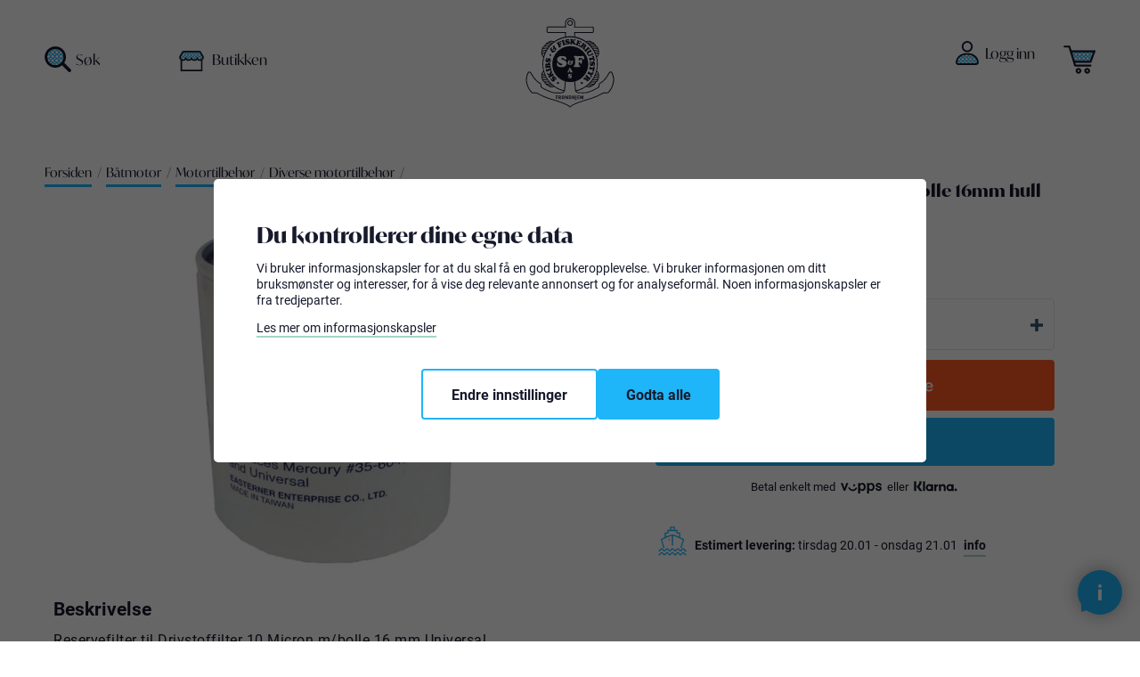

--- FILE ---
content_type: text/html; charset=utf-8
request_url: https://www.skibsogfiskeriutstyr.no/reservefilter-til-10-micron-mbolle-16mm-hull
body_size: 129912
content:
<!DOCTYPE html><html lang=nb class=html-product-details-page><head><title>Reservefilter til 10 micron m/bolle 16mm hull</title><meta charset=UTF-8><meta name=description content=""><meta name=keywords content=""><meta name=generator content=nopCommerce><meta name=viewport content="width=device-width, initial-scale=1"><link rel=apple-touch-icon sizes=180x180 href=/apple-touch-icon.png><link rel=icon type=image/png sizes=32x32 href=/favicon-32x32.png><link rel=icon type=image/png sizes=16x16 href=/favicon-16x16.png><link rel=mask-icon href=/safari-pinned-tab.svg color=#171a2c><meta name=msapplication-TileColor content=#ffffff><meta name=theme-color content=#ffffff><link rel=stylesheet href=https://use.typekit.net/msh1rtq.css><meta property=og:type content=product><meta property=og:title content="Reservefilter til 10 micron m/bolle 16mm hull"><meta property=og:description content=""><meta property=og:image content=https://webshopstorage.hkbits.no/skibsogfiskeriutstyr-pictures/0009739_reservefilter-til-10-micron-mbolle-16mm-hull_480.jpeg><meta property=og:image:url content=https://webshopstorage.hkbits.no/skibsogfiskeriutstyr-pictures/0009739_reservefilter-til-10-micron-mbolle-16mm-hull_480.jpeg><meta property=og:url content=https://www.skibsogfiskeriutstyr.no/reservefilter-til-10-micron-mbolle-16mm-hull><meta property=og:site_name content="Skibs Og Fiskeriutstyr"><meta property=twitter:card content=summary><meta property=twitter:site content="Skibs Og Fiskeriutstyr"><meta property=twitter:title content="Reservefilter til 10 micron m/bolle 16mm hull"><meta property=twitter:description content=""><meta property=twitter:image content=https://webshopstorage.hkbits.no/skibsogfiskeriutstyr-pictures/0009739_reservefilter-til-10-micron-mbolle-16mm-hull_480.jpeg><meta property=twitter:url content=https://www.skibsogfiskeriutstyr.no/reservefilter-til-10-micron-mbolle-16mm-hull><script async src="https://www.googletagmanager.com/gtag/js?id=G-X8X2G1WR01"></script><script>function gtag(){dataLayer.push(arguments)}window.dataLayer=window.dataLayer||[];gtag("js",new Date);gtag("config","G-X8X2G1WR01",{send_page_view:!1,debug_mode:!0})</script><script>(function(n,t,i,r,u){n[r]=n[r]||[];n[r].push({"gtm.start":(new Date).getTime(),event:"gtm.js"});var e=t.getElementsByTagName(i)[0],f=t.createElement(i),o=r!="dataLayer"?"&l="+r:"";f.async=!0;f.src="https://www.googletagmanager.com/gtm.js?id="+u+o;e.parentNode.insertBefore(f,e)})(window,document,"script","dataLayer","GTM-MVQ8NJ7")</script><link href=/bundles/vzgdwvtaxb2wbb0z0sxu_fuu5shasngkmsz6pblkah0.min.css rel=stylesheet><meta property=og:image content=/skibs-og-image.jpg><meta property=og:description content="Skibs og Fiskeriutstyr - Vi har båtutstyr, båtelektronikk, sikkerhetsutstyr og fiskeutstyr"><meta name=google-site-verification content=eEKdNN7bGZonrdOfM7F8pn-s6C_2NOMI-qkgDr1RBRY><link href="/dist/styles/main.css?v=LYx3Hhsw-jWAXf4H4rwFHLIdQycdtTWYgPulpx9c9jU" rel=stylesheet async><body><div class=ajax-loading-block-window style=display:none></div><div id=dialog-notifications-success title=Varsling style=display:none></div><div id=dialog-notifications-error title=Feil style=display:none></div><div id=dialog-notifications-warning title=Advarsel style=display:none></div><div id=bar-notification class=bar-notification-container data-close=Lukk></div><!--[if lte IE 8]><div style=clear:both;height:59px;text-align:center;position:relative><a href=http://www.microsoft.com/windows/internet-explorer/default.aspx target=_blank> <img src=/Themes/Skibs/Content/images/ie_warning.jpg height=42 width=820 alt="You are using an outdated browser. For a faster, safer browsing experience, upgrade for free today."> </a></div><![endif]--><div class=master-wrapper-page><div class=custombits-loader><div class=waves><div class="wave wave--back"><div class=water><svg xmlns=http://www.w3.org/2000/svg viewBox="0 0 350 32" preserveAspectRatio=none><path d=M350,20.9l0.1,14.7L0,35.5l0-14.7C125.3,54.2,175-23,350,20.9z /></svg></div><div class=water><svg xmlns=http://www.w3.org/2000/svg viewBox="0 0 350 32" preserveAspectRatio=none><path d=M350,20.9l0.1,14.7L0,35.5l0-14.7C125.3,54.2,175-23,350,20.9z /></svg></div></div><div class="wave wave--front"><div class=water><svg xmlns=http://www.w3.org/2000/svg viewBox="0 0 350 32" preserveAspectRatio=none><path d=M350,20.9l0.1,14.7L0,35.5l0-14.7C125.3,54.2,175-23,350,20.9z /></svg></div><div class=water><svg xmlns=http://www.w3.org/2000/svg viewBox="0 0 350 32" preserveAspectRatio=none><path d=M350,20.9l0.1,14.7L0,35.5l0-14.7C125.3,54.2,175-23,350,20.9z /></svg></div></div></div></div><header class=header id=header-top><div class=tools><div class=selling-points><div class=delivery-info>Smoooth betaling med Klarna</div></div></div><div class=header-upper><div class=header-search><div class=icon><svg version=1.1 id=Layer_1 xmlns=http://www.w3.org/2000/svg xmlns:xlink=http://www.w3.org/1999/xlink x=0px y=0px viewBox="0 0 200 200" style="enable-background:new 0 0 200 200" xml:space=preserve><g id=Mask_Group_156 transform="translate(-250.063 75.014)"><g><defs><path id=SVGID_1_ d="M301.1-58.3c0,0,45-19.1,69.8,5.5s37.6,65.8,23.3,85.7c-14.2,19.9-30.5,43.7-61.1,42.2
				c-25.5,0.1-49-13.4-61.9-35.3c-11.9-19.7-13.7-59.5,0-72.2S301.1-58.3,301.1-58.3z" /></defs><clipPath id=SVGID_2_><use xlink:href=#SVGID_1_ style=overflow:visible /></clipPath><g id=Mask_Group_3 class=st0><path class=st1 d="M326.6,99.4l-3.3-3.6c-1.7-1.9-3.2-3.9-4.6-6c-1.9-2.9-4.1-5.6-6.6-8c-0.1-0.1-0.2-0.2-0.3-0.3
				c-2.5,1.8-4.8,3.7-6.8,5.8c-2.5,2.5-4.7,5.2-6.6,8l-2.7,4.1l-3.3-3.6c-1.6-1.9-3.2-3.9-4.6-6c-1.9-2.9-4.1-5.6-6.6-8
				c-0.1-0.1-0.2-0.2-0.3-0.3c-2.5,1.8-4.8,3.7-6.9,5.8c-2.4,2.5-4.7,5.2-6.6,8l-2.7,4.1l-3.3-3.6c-1.6-1.9-3.2-3.9-4.6-6
				c-1.9-2.9-4.1-5.6-6.6-8l-0.3-0.3c-2.5,1.8-4.8,3.7-6.9,5.8c-2.5,2.5-4.7,5.2-6.6,8l-2.7,4.1l-3.3-3.6c-1.6-1.9-3.2-3.9-4.6-6
				c-1.9-2.9-4.1-5.6-6.6-8c-0.1-0.1-0.2-0.2-0.3-0.3c-2.5,1.8-4.8,3.7-6.9,5.8c-2.4,2.5-4.7,5.2-6.6,8l-2.7,4.1l-3.3-3.6
				c-1.6-1.9-3.2-3.9-4.6-6c-1.9-2.9-4.1-5.6-6.6-8c-0.1-0.1-0.2-0.2-0.3-0.3c-2.5,1.8-4.8,3.7-6.8,5.8c-2.5,2.5-4.7,5.2-6.6,8
				l-2.7,4.1l-3.3-3.6c-1.6-1.9-3.2-3.9-4.6-6c-1.9-2.9-4.1-5.6-6.6-8l-0.3-0.3c-2.5,1.8-4.8,3.7-6.9,5.8c-2.4,2.5-4.7,5.2-6.6,8
				l-2.7,4.1l-3.3-3.6c-1.6-1.9-3.2-3.9-4.6-6c-1.9-2.9-4.1-5.6-6.6-8c-0.5-0.5-1-1-1.5-1.4l-3.4-3.1l3.7-2.7
				c2.3-1.7,4.6-3.6,6.6-5.6c1.7-1.7,3.2-3.4,4.6-5.3c-1.3-1.5-2.4-3.1-3.5-4.8c-1.9-2.9-4.1-5.6-6.6-8l-4.9-4.6l3.7-2.7
				c2.3-1.7,4.6-3.6,6.6-5.6c1.7-1.7,3.2-3.4,4.6-5.3c-1.3-1.5-2.4-3.1-3.5-4.8c-1.9-2.9-4.1-5.6-6.6-8c-0.5-0.5-1-1-1.5-1.4
				l-3.4-3.1l3.8-2.7c2.3-1.7,4.6-3.6,6.6-5.6c1.7-1.7,3.2-3.4,4.6-5.3c-1.3-1.5-2.4-3.1-3.5-4.8c-1.9-2.9-4.1-5.6-6.6-8l-4.9-4.6
				l3.7-2.7c2.3-1.7,4.6-3.6,6.6-5.6c1.7-1.7,3.2-3.4,4.6-5.3c-1.2-1.5-2.4-3.1-3.5-4.7c-1.9-2.9-4.1-5.6-6.6-8
				c-0.5-0.5-1-1-1.5-1.4l-3.4-3.1l3.8-2.7c2.3-1.7,4.6-3.6,6.6-5.6c1.3-1.3,2.6-2.7,3.8-4.2l-3.6-4h2.3c-0.5-0.6-0.9-1.3-1.3-1.9
				c-1.9-2.9-4.1-5.6-6.6-8l-4.9-4.6l3.7-2.7c2.3-1.7,4.6-3.6,6.6-5.6c1.7-1.7,3.2-3.4,4.6-5.3c-1.2-1.5-2.4-3.1-3.5-4.7
				c-1.9-2.9-4.1-5.6-6.6-8c-0.5-0.5-1-1-1.5-1.4l-3.4-3.1l3.8-2.7c2.4-1.7,4.6-3.6,6.6-5.6c1.3-1.3,2.6-2.7,3.8-4.2l-1-1.1
				l19.5-11.7l-8.7,12.2c2.3,2.2,4.7,4.2,7.3,5.9c1.7,1.1,3.3,2.3,4.8,3.6c1.9-1.4,3.6-3,5.3-4.6c1.3-1.3,2.6-2.7,3.8-4.2
				l-15.2-16.7l25.6,15.3l-0.5,0.8c2.3,2.2,4.7,4.1,7.3,5.9c1.7,1.1,3.3,2.3,4.8,3.6c1.9-1.4,3.6-3,5.3-4.6c1.3-1.3,2.6-2.7,3.8-4.2
				l-19.1-20.7l29.3,19.5l-0.4,0.6c2.3,2.2,4.7,4.1,7.3,5.9c1.7,1.1,3.3,2.3,4.8,3.6c1.9-1.4,3.6-3,5.3-4.6c1.3-1.3,2.6-2.7,3.8-4.2
				L213-137.8l25.8,15.5l-0.5,0.8c2.3,2.2,4.7,4.2,7.3,5.9c1.7,1.1,3.3,2.3,4.8,3.6c1.9-1.4,3.6-3,5.3-4.6c2-2,3.9-4.3,5.6-6.6
				l2.7,2l2.5-2.8l3,2.2l-0.3,0.4c2.3,2.2,4.7,4.2,7.3,5.9c1.7,1.1,3.3,2.3,4.8,3.5c1.9-1.4,3.6-3,5.3-4.6c1.3-1.3,2.6-2.7,3.8-4.2
				l-15.2-16.7l25.6,15.3l-0.5,0.8c2.3,2.2,4.7,4.1,7.3,5.9c1.7,1.1,3.3,2.3,4.8,3.6c1.9-1.4,3.6-3,5.3-4.6c1.3-1.3,2.6-2.7,3.8-4.2
				l-15.2-16.7l25.5,15.3l-0.5,0.8c2.3,2.2,4.7,4.2,7.3,5.9c1.7,1.1,3.2,2.3,4.8,3.5c1.9-1.4,3.6-3,5.3-4.6c1.9-1.9,3.7-4,5.3-6.2
				l1.8-5.5l5.3,5.8c2.8,2.9,5.5,5.1,8.4,7c1.7,1.1,3.3,2.3,4.8,3.6c1.9-1.4,3.7-3,5.3-4.6c1.3-1.3,2.6-2.7,3.8-4.2l-11.9-12.9
				l22.4,11.2l-0.7,1c2.3,2.2,4.7,4.2,7.3,5.9c1.7,1.1,3.3,2.3,4.8,3.6c1.9-1.4,3.6-3,5.3-4.6c1.3-1.3,2.6-2.7,3.8-4.2l-7.8-8.4
				l18.7,6.2l-1.1,1.6c2.4,2.3,4.8,4.2,7.3,5.9c1.7,1.1,3.3,2.3,4.8,3.6c1.9-1.4,3.6-3,5.3-4.6c1.3-1.3,2.6-2.7,3.8-4.2L430-137.7
				l25.6,15.3l-0.5,0.8c2.3,2.2,4.7,4.1,7.3,5.9c2.1,1.4,4.1,2.9,6,4.6l3.6,3.2l-3.9,2.8c-3.1,2.1-5.8,4.3-8.3,6.7
				c-2.1,2.1-4,4.4-5.8,6.9c0.1,0.1,0.2,0.2,0.3,0.3c2.5,2.5,5.2,4.7,8,6.6c2.1,1.4,4.1,2.9,6,4.6l3.7,3.3l-4.1,2.7
				c-3,2-5.7,4.2-8.2,6.7c-2.1,2.1-4.1,4.4-5.8,6.9c0.1,0.1,0.2,0.2,0.3,0.3c2.5,2.5,5.2,4.7,8,6.6c2.1,1.4,4.1,2.9,6,4.6l3.6,3.1
				l-3.8,2.8c-3.2,2.1-5.9,4.3-8.3,6.8c-2.1,2.1-4,4.4-5.8,6.9c0.1,0.1,0.2,0.2,0.3,0.3c2.4,2.4,5.1,4.7,8,6.6
				c2.1,1.4,4.1,2.9,6,4.6l3.8,3.3l-4.3,2.7c-2,1.3-3.8,2.7-5.6,4.3L455,2.2c2.3,2.2,4.7,4.2,7.3,5.9c2.1,1.4,4.1,2.9,6,4.6l3.8,3.3
				l-4.2,2.7c-3,2-5.7,4.2-8.2,6.7c-2.1,2.1-4.1,4.4-5.8,6.9l0.3,0.4c2.4,2.4,5.1,4.6,8,6.5c2.1,1.4,4.1,2.9,6,4.6l3.6,3.2l-3.9,2.8
				c-3.1,2.1-5.8,4.3-8.3,6.7c-2.1,2.1-4,4.4-5.7,6.8c0.1,0.1,0.2,0.2,0.3,0.3c2.5,2.5,5.2,4.7,8.1,6.6c2.1,1.4,4.1,2.9,6,4.6
				l3.6,3.2l-3.9,2.8c-3.1,2.1-5.8,4.3-8.3,6.7c-2.5,2.5-4.7,5.2-6.6,8l-2.7,4.1l-3.3-3.6c-1.7-1.9-3.2-3.9-4.6-6
				c-1.9-2.9-4.1-5.6-6.6-8l-0.3-0.3c-2.6,1.8-4.8,3.7-6.9,5.8c-2.4,2.4-4.6,5.1-6.6,8l-2.7,4.1l-3.3-3.6c-1.7-1.9-3.2-3.9-4.6-6
				c-1.9-2.9-4.1-5.6-6.6-8c-0.1-0.1-0.2-0.2-0.3-0.3c-2.5,1.8-4.8,3.7-6.9,5.8c-2.5,2.5-4.7,5.2-6.6,8l-2.7,4.1l-3.3-3.6
				c-1.6-1.9-3.2-3.9-4.6-6c-1.9-2.9-4.1-5.6-6.6-8c-0.1-0.1-0.2-0.2-0.3-0.3c-2.5,1.8-4.8,3.7-6.9,5.8c-2.4,2.4-4.6,5.1-6.6,8
				l-2.7,4.1l-3.3-3.6c-1.6-1.9-3.2-3.9-4.6-6c-1.9-2.9-4.1-5.6-6.6-8c-0.1-0.1-0.2-0.2-0.3-0.3c-2.5,1.8-4.8,3.7-6.9,5.8
				c-2.5,2.5-4.7,5.2-6.6,8L326.6,99.4z M318.9,77.9c2.2,2.4,4.3,5,6.1,7.7c0.3,0.5,0.7,1,1,1.5c1.4-1.8,3-3.6,4.6-5.2
				c1.7-1.6,3.4-3.2,5.2-4.6c-0.5-0.3-1-0.7-1.5-1c-2.7-1.8-5.3-3.9-7.7-6.1c-1.2,1.4-2.4,2.8-3.7,4
				C321.6,75.5,320.3,76.7,318.9,77.9z M442.7,77.9c2.3,2.4,4.3,5,6.1,7.7c0.3,0.5,0.7,1,1,1.5c1.4-1.8,3-3.6,4.6-5.2
				c1.6-1.6,3.4-3.2,5.2-4.6c-0.5-0.3-1-0.7-1.5-1c-2.7-1.8-5.3-3.9-7.7-6.1c-1.2,1.4-2.4,2.7-3.7,4
				C445.5,75.5,444.1,76.7,442.7,77.9z M411.7,77.9c2.2,2.4,4.3,5,6.1,7.7c0.3,0.5,0.7,1,1,1.5c1.5-1.8,3-3.6,4.6-5.2
				c1.6-1.6,3.4-3.2,5.2-4.6c-0.5-0.3-1-0.7-1.5-1c-2.7-1.8-5.3-3.9-7.7-6.1c-1.2,1.4-2.4,2.7-3.7,4
				C414.5,75.5,413.1,76.7,411.7,77.9z M349.8,77.9c2.2,2.4,4.3,5,6.1,7.7c0.3,0.5,0.7,1,1,1.5c1.5-1.8,3-3.6,4.6-5.2
				c1.6-1.6,3.4-3.2,5.2-4.6c-0.5-0.3-1-0.7-1.5-1c-2.7-1.8-5.3-3.9-7.7-6.1c-1.1,1.4-2.4,2.7-3.7,4.1
				C352.6,75.5,351.2,76.7,349.8,77.9z M226,77.9c2.2,2.4,4.3,5,6.1,7.7c0.3,0.5,0.7,1,1,1.5c1.4-1.8,3-3.6,4.6-5.2
				c1.6-1.6,3.4-3.2,5.2-4.6c-0.5-0.4-1-0.7-1.5-1c-2.7-1.8-5.3-3.9-7.7-6.1c-1.2,1.4-2.4,2.7-3.7,4C228.8,75.5,227.4,76.7,226,77.9
				z M288,77.9c2.2,2.4,4.3,5,6.1,7.7c0.3,0.5,0.7,1,1,1.5c1.4-1.8,3-3.6,4.6-5.2c1.6-1.6,3.4-3.2,5.2-4.6c-0.5-0.4-1-0.7-1.5-1
				c-2.7-1.8-5.3-3.9-7.7-6.1c-1.2,1.4-2.4,2.8-3.7,4.1C290.7,75.5,289.4,76.7,288,77.9z M257,77.9c2.3,2.4,4.3,5,6.1,7.7
				c0.3,0.5,0.7,1,1,1.5c1.4-1.8,3-3.6,4.6-5.2c1.6-1.6,3.4-3.2,5.2-4.6c-0.5-0.4-1-0.7-1.5-1c-2.7-1.8-5.3-3.9-7.7-6.1
				c-1.2,1.4-2.4,2.7-3.7,4C259.7,75.5,258.4,76.7,257,77.9z M380.8,77.9c2.2,2.4,4.3,5,6.1,7.7c0.3,0.5,0.7,1,1,1.5
				c1.4-1.8,3-3.6,4.6-5.2c1.6-1.6,3.4-3.2,5.2-4.6c-0.5-0.4-1-0.7-1.5-1c-2.7-1.8-5.3-3.9-7.7-6.1c-1.2,1.4-2.4,2.8-3.7,4
				C383.5,75.5,382.2,76.7,380.8,77.9z M164.1,77.9c2.3,2.4,4.3,5,6.1,7.7c0.3,0.5,0.7,1,1,1.5c1.4-1.8,3-3.6,4.6-5.2
				c1.6-1.6,3.4-3.2,5.2-4.6c-0.5-0.4-1-0.7-1.5-1c-2.7-1.8-5.3-3.9-7.7-6.1c-1.2,1.4-2.4,2.7-3.7,4
				C166.9,75.5,165.5,76.7,164.1,77.9z M133.1,77.9c2.2,2.4,4.3,5,6.1,7.7c0.3,0.5,0.7,1,1,1.5c1.4-1.8,3-3.6,4.6-5.2
				c1.6-1.6,3.4-3.2,5.2-4.6c-0.5-0.3-1-0.7-1.5-1c-2.7-1.8-5.3-3.9-7.7-6.1c-1.2,1.4-2.4,2.7-3.7,4
				C135.9,75.5,134.5,76.7,133.1,77.9z M195,77.9c2.2,2.4,4.3,5,6.1,7.7c0.3,0.5,0.7,1,1,1.5c1.4-1.8,3-3.6,4.6-5.2
				c1.6-1.6,3.4-3.2,5.2-4.6c-0.5-0.3-1-0.7-1.5-1c-2.7-1.8-5.3-3.9-7.7-6.1c-1.2,1.4-2.4,2.7-3.7,4C197.8,75.5,196.4,76.7,195,77.9
				z M268.2,63.1c0.1,0.1,0.2,0.2,0.3,0.3c2.5,2.5,5.2,4.7,8.1,6.6c1.7,1.1,3.2,2.3,4.8,3.5c1.9-1.4,3.6-3,5.3-4.6
				c1.3-1.3,2.6-2.7,3.8-4.2l-9.1-9.9l5,2c-1.6-2.2-3.3-4.2-5.2-6.1c-0.1-0.1-0.2-0.2-0.3-0.3c-2.5,1.8-4.8,3.7-6.9,5.8
				C271.9,58.4,270,60.7,268.2,63.1z M423,63.1l0.4,0.4c2.4,2.4,5.1,4.6,8,6.5c1.7,1.1,3.2,2.3,4.8,3.5c1.9-1.4,3.7-3,5.3-4.7
				c1.3-1.3,2.6-2.7,3.7-4.2l-0.3-0.3l1-1c-1.2-1.5-2.3-3-3.4-4.6c-1.9-2.9-4.1-5.6-6.6-8l-0.3-0.3c-2.5,1.8-4.8,3.7-6.9,5.8
				C426.7,58.4,424.7,60.7,423,63.1z M206.3,63.1c2.8,2.8,5.5,5,8.3,6.9c1.6,1.1,3.2,2.3,4.8,3.5c1.9-1.4,3.7-3,5.3-4.7
				c1.3-1.3,2.6-2.7,3.7-4.1l-0.6-0.7l1.1-0.9c-1.1-1.4-2.2-2.8-3.2-4.3c-1.9-2.9-4.1-5.6-6.6-8l-0.3-0.3c-2.5,1.8-4.8,3.7-6.9,5.8
				C210,58.4,208.1,60.7,206.3,63.1z M144.4,63.1c2.8,2.8,5.5,5,8.3,6.9c1.6,1.1,3.2,2.3,4.8,3.5c1.9-1.4,3.7-3,5.3-4.7
				c1.3-1.3,2.6-2.7,3.7-4.2L166,64l1.1-0.9c-1.1-1.4-2.2-2.8-3.2-4.3c-1.9-2.9-4.1-5.6-6.6-8l-0.3-0.3c-2.5,1.8-4.8,3.7-6.9,5.8
				C148.1,58.4,146.2,60.7,144.4,63.1z M330.2,63.1c0.1,0.1,0.2,0.2,0.3,0.3c2.5,2.5,5.2,4.7,8.1,6.6c1.6,1.1,3.2,2.3,4.8,3.5
				c1.9-1.4,3.6-3,5.3-4.6c1.7-1.7,3.2-3.5,4.7-5.3c-1.3-1.5-2.5-3.1-3.5-4.8c-1.9-2.9-6.9-8.3-6.9-8.3c-2.5,1.8-4.8,3.7-6.9,5.8
				C333.8,58.4,331.9,60.7,330.2,63.1z M361.1,63.1l0.3,0.3c2.4,2.4,5.1,4.6,8,6.6c1.6,1.1,3.2,2.3,4.8,3.5c1.9-1.4,3.7-3,5.3-4.7
				c1.7-1.7,3.2-3.4,4.6-5.3c-1.3-1.5-2.4-3.1-3.5-4.7c-1.9-2.9-4.1-5.6-6.6-8l-0.3-0.3c-2.5,1.8-4.8,3.7-6.9,5.8
				C364.8,58.4,362.8,60.7,361.1,63.1z M300.2,64.1c2.3,2.2,4.7,4.2,7.3,5.9c1.6,1.1,3.2,2.3,4.8,3.5c1.9-1.4,3.6-3,5.3-4.6
				c1.3-1.3,4.7-5.1,4.7-5.1s-2.6-3.4-3.6-4.9c-1.9-2.9-6.9-8.3-6.9-8.3c-2.5,1.8-4.8,3.7-6.8,5.8c-1.8,1.8-3.6,3.9-5.1,6l1.3,0.5
				L300.2,64.1z M238.3,64.1c2.3,2.2,4.7,4.2,7.3,5.9c1.6,1.1,3.2,2.3,4.7,3.5c1.9-1.4,3.7-3,5.3-4.7c1.3-1.3,2.6-2.7,3.8-4.2
				l-0.1-0.1l0.9-1.1c-1.2-1.5-2.4-3.1-3.5-4.7c-1.9-2.9-4.1-5.6-6.6-8l-0.3-0.3c-1.5,1.1-3,2.2-4.3,3.4L238.3,64.1z M392.1,63.1
				l0.3,0.3c2.5,2.4,5.2,4.7,8,6.6c1.6,1.1,3.2,2.3,4.7,3.5c1.9-1.4,3.6-3,5.3-4.6c1.7-1.7,3.2-3.4,4.6-5.3
				c-1.3-1.5-2.4-3.1-3.5-4.8c-1.9-2.9-4.1-5.6-6.6-8c-0.1-0.1-0.2-0.2-0.3-0.3c-2.5,1.8-4.8,3.7-6.9,5.8
				C395.7,58.4,393.8,60.7,392.1,63.1z M176.4,64.1c2.3,2.2,4.7,4.2,7.3,5.9c1.6,1.1,3.2,2.3,4.7,3.5c1.9-1.4,3.6-3,5.3-4.6
				c1.7-1.7,3.2-3.4,4.6-5.3c-1.2-1.5-2.4-3.1-3.5-4.7c-1.9-2.9-4.1-5.6-6.6-8l-0.3-0.3c-1.5,1-2.9,2.1-4.2,3.3L176.4,64.1z
				 M318.8,46.9c2.2,2.4,4.3,5,6.1,7.7c0.3,0.5,0.7,1,1,1.5c1.5-1.8,3-3.6,4.6-5.2c1.6-1.6,3.4-3.2,5.2-4.6c-0.5-0.3-1-0.7-1.5-1
				c-2.7-1.8-5.3-3.9-7.7-6.1c-1.2,1.4-2.4,2.7-3.7,4C321.6,44.5,320.3,45.8,318.8,46.9z M380.8,46.9c2.2,2.4,4.3,5,6.1,7.7
				c0.3,0.5,0.7,1,1,1.5c1.5-1.8,3-3.6,4.6-5.2c1.6-1.6,3.4-3.2,5.2-4.6c-0.5-0.3-1-0.7-1.5-1c-2.7-1.8-5.3-3.9-7.7-6.1
				c-1.2,1.4-2.4,2.7-3.7,4C383.5,44.5,382.2,45.8,380.8,46.9z M226,47c2.2,2.4,4.3,5,6.1,7.7c0.3,0.5,0.7,1,1,1.5
				c1.4-1.8,3-3.6,4.6-5.2c1.6-1.6,3.4-3.2,5.2-4.6c-0.5-0.4-1-0.7-1.5-1c-2.7-1.8-5.3-3.8-7.7-6.1c-1.2,1.4-2.4,2.7-3.7,4
				C228.8,44.5,227.4,45.8,226,47z M164.1,47c2.2,2.4,4.3,5,6.1,7.7c0.3,0.5,0.7,1,1,1.5c1.5-1.8,3-3.6,4.6-5.2
				c1.6-1.6,3.4-3.2,5.2-4.6c-0.5-0.4-1-0.7-1.5-1c-2.7-1.8-5.3-3.9-7.7-6.1c-1.2,1.4-2.4,2.8-3.7,4C166.9,44.5,165.5,45.8,164.1,47
				z M150.1,46.3c-0.5-0.4-1-0.7-1.5-1c-2.7-1.8-5.3-3.9-7.7-6.1c-1.2,1.4-2.4,2.7-3.7,4c-1.3,1.3-2.6,2.5-4.1,3.7
				c2.2,2.4,4.3,5,6.1,7.7c0.3,0.5,0.7,1,1,1.5 M442.7,47c2.2,2.4,4.3,5,6.1,7.7c0.3,0.5,0.7,1,1,1.5c1.4-1.8,3-3.5,4.6-5.2
				c1.6-1.6,3.4-3.2,5.2-4.6c-0.5-0.4-1-0.7-1.5-1c-2.7-1.8-5.3-3.9-7.7-6.1c-1.2,1.4-2.4,2.7-3.7,4C445.4,44.5,444.1,45.8,442.7,47
				z M195,46.9c2.2,2.4,4.3,5,6.1,7.7c0.3,0.5,0.7,1,1,1.5c1.4-1.8,3-3.6,4.6-5.2c1.6-1.6,3.4-3.2,5.2-4.6c-0.5-0.3-1-0.7-1.5-1
				c-2.7-1.8-5.3-3.9-7.7-6.1c-1.2,1.4-2.4,2.7-3.7,4C197.8,44.5,196.4,45.8,195,46.9z M256.9,47c2.2,2.4,4.3,5,6.1,7.7
				c0.3,0.5,0.7,1,1,1.5c1.4-1.8,3-3.6,4.6-5.2c1.6-1.6,3.4-3.2,5.2-4.6c-0.5-0.4-1-0.7-1.5-1c-2.7-1.8-5.3-3.9-7.7-6.1
				c-1.2,1.4-2.4,2.8-3.7,4C259.7,44.5,258.4,45.8,256.9,47z M349.8,46.9c2.2,2.4,4.3,5,6.1,7.7c0.3,0.5,0.7,1,1,1.5
				c1.5-1.8,3-3.6,4.6-5.2c1.6-1.6,3.4-3.2,5.2-4.6c-0.5-0.4-1-0.7-1.5-1c-2.7-1.8-5.3-3.9-7.7-6.1c-1.2,1.4-2.4,2.7-3.7,4
				C352.6,44.5,351.2,45.8,349.8,46.9z M287.9,46.9c2.2,2.4,4.3,5,6.1,7.7c0.3,0.5,0.7,1,1,1.5c1.4-1.8,3-3.6,4.6-5.2
				c1.6-1.6,3.4-3.2,5.2-4.6c-0.5-0.4-1-0.7-1.5-1c-2.7-1.8-5.3-3.8-7.7-6.1c-1.2,1.4-2.4,2.8-3.7,4
				C290.7,44.5,289.3,45.8,287.9,46.9z M411.7,46.9c2.2,2.4,4.3,5,6.1,7.7c0.3,0.5,0.7,1,1,1.5c1.5-1.8,3-3.6,4.6-5.2
				c1.7-1.6,3.4-3.2,5.2-4.6c-0.5-0.3-1-0.7-1.5-1c-2.7-1.8-5.3-3.8-7.7-6.1c-1.2,1.4-2.4,2.7-3.7,4
				C414.5,44.5,413.1,45.8,411.7,46.9z M268.3,32.2l0.3,0.4c2.4,2.4,5.1,4.6,8,6.5c1.7,1.1,3.2,2.3,4.8,3.5c1.9-1.4,3.7-3,5.3-4.7
				c1.3-1.3,4.7-5.2,4.7-5.2s-2.6-3.3-3.6-4.9c-1.9-2.9-4.1-5.6-6.6-8c-0.1-0.1-0.2-0.2-0.3-0.3c-2.5,1.7-4.8,3.7-6.9,5.8
				C271.9,27.4,270,29.7,268.3,32.2z M361.1,32.2l0.4,0.4c2.3,2.3,5,4.5,8,6.5c1.6,1.1,3.2,2.3,4.8,3.5c1.9-1.4,3.7-3,5.3-4.7
				c1.7-1.7,3.2-3.4,4.6-5.3c-1.2-1.5-2.4-3.1-3.5-4.7c-1.9-2.9-6.9-8.3-6.9-8.3c-2.5,1.7-4.8,3.7-6.9,5.8
				C364.8,27.4,362.8,29.7,361.1,32.2z M237.3,32.2L237.3,32.2c2.7,2.7,5.4,5,8.3,6.9c1.6,1.1,3.2,2.3,4.8,3.5
				c1.9-1.4,3.7-3,5.3-4.6c1.7-1.7,3.2-3.4,4.6-5.3c-1.2-1.5-2.4-3.1-3.5-4.7c-1.9-2.9-4.1-5.6-6.6-8l-0.3-0.3
				c-2.5,1.8-4.8,3.7-6.8,5.8C241,27.4,239,29.7,237.3,32.2z M206.3,32.2l0.2,0.3c2.5,2.5,5.2,4.7,8.1,6.6c1.7,1.1,3.2,2.3,4.8,3.5
				c1.9-1.4,3.7-3,5.3-4.6c1.7-1.7,3.2-3.5,4.7-5.3c-1.2-1.5-2.4-3.1-3.5-4.7c-1.9-2.9-4.1-5.6-6.6-8l-0.3-0.3
				c-2.5,1.8-4.8,3.7-6.9,5.8C210,27.4,208,29.7,206.3,32.2z M175.4,32.2l0.2,0.2c2.5,2.5,5.2,4.7,8.1,6.6c1.6,1.1,3.2,2.3,4.8,3.5
				c1.9-1.4,3.6-3,5.3-4.7c1.7-1.7,3.2-3.4,4.6-5.3c-1.3-1.5-2.4-3.1-3.5-4.8c-1.9-2.9-4.1-5.6-6.6-8c-0.1-0.1-0.2-0.2-0.3-0.3
				c-2.5,1.8-4.7,3.7-6.8,5.7C179.1,27.4,177.1,29.7,175.4,32.2z M144.4,32.2L144.4,32.2c2.7,2.8,5.5,5,8.3,6.9
				c1.7,1.1,3.2,2.3,4.8,3.5c1.9-1.4,3.7-3,5.3-4.6c1.7-1.7,3.2-3.4,4.7-5.3c-1.2-1.5-2.4-3.1-3.5-4.7c-1.9-2.9-4.1-5.6-6.6-8
				l-0.3-0.3c-2.5,1.8-4.8,3.7-6.9,5.8C148.1,27.4,146.1,29.7,144.4,32.2z M423,32.2l0.3,0.3c2.5,2.5,5.2,4.7,8.1,6.6
				c1.7,1.1,3.2,2.3,4.8,3.5c1.9-1.4,3.6-3,5.3-4.7c1.7-1.7,3.2-3.4,4.7-5.3c-1.2-1.5-2.4-3.1-3.5-4.7c-1.9-2.9-4.1-5.6-6.6-8
				l-0.3-0.3c-2.6,1.9-4.8,3.7-6.9,5.8C426.7,27.4,424.7,29.7,423,32.2z M330.2,32.2c2.8,2.8,5.4,5,8.3,6.9c1.6,1.1,3.2,2.3,4.8,3.5
				c1.9-1.4,3.7-3,5.3-4.7c1.7-1.7,3.2-3.4,4.6-5.3c-1.2-1.5-2.4-3.1-3.5-4.8c-1.9-2.9-4.1-5.6-6.6-8c-0.1-0.1-0.2-0.2-0.3-0.3
				c-2.5,1.7-4.8,3.7-6.9,5.8C333.8,27.4,331.9,29.7,330.2,32.2z M299.2,32.2c0.1,0.1,0.2,0.2,0.3,0.3c2.5,2.5,5.2,4.7,8,6.6
				c1.6,1.1,3.2,2.3,4.7,3.5c1.9-1.4,3.6-3,5.3-4.6c1.7-1.7,3.2-3.4,4.7-5.3c-1.2-1.5-2.4-3.1-3.5-4.7c-1.9-2.9-4.1-5.6-6.6-8
				l-0.3-0.3c-2.5,1.8-4.8,3.7-6.9,5.8C302.9,27.4,300.9,29.7,299.2,32.2z M392.1,32.2c0.1,0.1,0.2,0.2,0.3,0.3
				c2.5,2.5,5.2,4.7,8,6.6c1.6,1.1,3.2,2.3,4.7,3.5c1.9-1.4,3.6-3,5.3-4.6c1.7-1.7,3.2-3.4,4.6-5.3c-1.3-1.5-2.4-3.1-3.5-4.7
				c-1.9-2.9-4.1-5.6-6.6-8.1c-0.1-0.1-0.2-0.2-0.3-0.3c-2.4,1.7-4.8,3.7-6.9,5.8C395.7,27.4,393.8,29.7,392.1,32.2z M411.7,16
				c2.2,2.4,4.3,5,6.1,7.7c0.3,0.5,0.7,1,1,1.5c1.5-1.9,3-3.6,4.6-5.2c1.6-1.6,3.4-3.2,5.2-4.6c-0.5-0.4-1-0.7-1.5-1
				c-2.7-1.8-5.3-3.8-7.7-6.1c-1.2,1.4-2.4,2.7-3.7,4C414.5,13.6,413.2,14.8,411.7,16z M380.8,16c2.3,2.4,4.3,5,6.1,7.7
				c0.3,0.5,0.7,1,1,1.5c1.5-1.8,3-3.6,4.6-5.2c1.6-1.6,3.4-3.2,5.2-4.6c-0.5-0.4-1-0.7-1.5-1c-2.7-1.8-5.3-3.9-7.7-6.1
				c-1.2,1.4-2.4,2.7-3.7,4C383.5,13.6,382.2,14.8,380.8,16z M287.9,16c2.2,2.4,4.3,5,6.1,7.7c0.3,0.5,0.7,1,1,1.5
				c1.5-1.8,3-3.6,4.6-5.2c1.6-1.6,3.4-3.2,5.2-4.6c-0.5-0.4-1-0.7-1.5-1c-2.7-1.8-5.3-3.8-7.7-6.1c-1.2,1.4-2.4,2.8-3.7,4
				C290.7,13.6,289.3,14.8,287.9,16z M442.7,16c2.3,2.4,4.3,5,6.1,7.7c0.3,0.5,0.7,1,1,1.5c1.4-1.8,3-3.6,4.6-5.2
				c1.7-1.6,3.4-3.2,5.2-4.6c-0.5-0.3-1-0.7-1.5-1c-2.7-1.8-5.3-3.9-7.7-6.1c-1.2,1.4-2.4,2.7-3.7,4C445.5,13.6,444.1,14.8,442.7,16
				z M133.1,16c2.2,2.4,4.3,5,6.1,7.7c0.3,0.5,0.7,1,1,1.5c1.4-1.8,3-3.6,4.6-5.2c1.6-1.6,3.4-3.2,5.2-4.6c-0.5-0.4-1-0.7-1.5-1
				c-2.7-1.8-5.3-3.9-7.7-6.1c-1.2,1.4-2.4,2.7-3.7,4C135.9,13.6,134.5,14.8,133.1,16z M195,16c2.2,2.4,4.3,5,6.1,7.7
				c0.3,0.5,0.7,1,1,1.5c1.4-1.8,3-3.6,4.6-5.2c1.6-1.6,3.4-3.2,5.2-4.6c-0.5-0.3-1-0.7-1.5-1c-2.7-1.8-5.3-3.9-7.7-6.1
				c-1.2,1.4-2.4,2.8-3.7,4C197.8,13.6,196.4,14.8,195,16z M226,16c2.2,2.4,4.3,5,6.1,7.7c0.3,0.5,0.7,1,1,1.5
				c1.4-1.8,3-3.6,4.6-5.2c1.6-1.6,3.4-3.2,5.2-4.6c-0.5-0.4-1-0.7-1.5-1c-2.7-1.8-5.3-3.8-7.7-6.1c-1.2,1.4-2.4,2.7-3.7,4
				C228.8,13.6,227.4,14.8,226,16z M257,16c2.3,2.4,4.3,5,6.1,7.7c0.3,0.5,0.7,1,1,1.5c1.4-1.8,3-3.6,4.6-5.2
				c1.6-1.6,3.4-3.2,5.2-4.6c-0.5-0.3-1-0.7-1.5-1c-2.7-1.8-5.3-3.9-7.7-6.1c-1.2,1.4-2.4,2.7-3.7,4C259.7,13.6,258.4,14.8,257,16z
				 M164.1,16c2.3,2.4,4.3,5,6.1,7.7c0.3,0.5,0.7,1,1,1.5c1.4-1.8,3-3.6,4.6-5.2c1.6-1.6,3.4-3.2,5.2-4.6c-0.5-0.4-1-0.7-1.5-1
				c-2.7-1.8-5.3-3.9-7.7-6.1c-1.2,1.4-2.4,2.7-3.7,4C166.9,13.6,165.5,14.8,164.1,16z M318.9,16c2.2,2.4,4.3,5,6.1,7.7
				c0.3,0.5,0.7,1,1,1.5c1.4-1.8,3-3.6,4.6-5.2s3.4-3.2,5.2-4.6c-0.5-0.3-1-0.7-1.5-1c-2.7-1.8-5.3-3.9-7.7-6.1
				c-1.2,1.4-2.4,2.7-3.7,4C321.7,13.6,320.3,14.8,318.9,16z M349.8,16c2.2,2.4,4.3,5,6.1,7.7c0.3,0.5,0.7,1,1,1.5
				c1.5-1.8,3-3.6,4.6-5.2c1.6-1.6,3.4-3.2,5.2-4.6c-0.5-0.3-1-0.7-1.5-1c-2.7-1.8-5.3-3.9-7.7-6.1c-1.2,1.4-2.4,2.7-3.7,4
				C352.6,13.6,351.3,14.8,349.8,16z M424,2.2c2.2,2.1,4.7,4.1,7.3,5.9c1.7,1.1,3.2,2.3,4.8,3.5c1.9-1.4,3.7-3,5.3-4.7
				c1.3-1.3,2.6-2.7,3.8-4.2l-0.6-0.7l1.1-0.9c-1.1-1.4-2.2-2.8-3.2-4.3c-1.9-2.9-4.1-5.6-6.6-8c-0.1-0.1-0.2-0.2-0.3-0.3
				c-1.5,1.1-3,2.2-4.3,3.4L424,2.2z M206.3,1.2l0.4,0.4c2.4,2.3,5.1,4.6,7.9,6.5c1.7,1.1,3.3,2.3,4.8,3.5c1.9-1.4,3.7-3,5.3-4.7
				c1.3-1.3,2.6-2.7,3.8-4.2l-1-1.1l1.3-0.8c-1-1.3-2-2.6-2.9-4c-1.9-2.9-4.1-5.6-6.6-8l-0.3-0.3c-2.5,1.7-4.8,3.7-6.9,5.8
				C210-3.5,208-1.2,206.3,1.2z M362.1,2.2c2.2,2.1,4.7,4.1,7.3,5.9c1.6,1.1,3.2,2.3,4.8,3.5c1.9-1.4,3.7-3,5.3-4.7
				c1.3-1.3,4.6-5.3,4.6-5.3s-2.5-3.3-3.5-4.7c-1.9-2.9-6.9-8.4-6.9-8.4C366.5-6.9,362.1,2.2,362.1,2.2z M144.4,1.2l0.4,0.4
				c2.3,2.3,5,4.6,7.9,6.5c1.7,1.1,3.3,2.3,4.8,3.5c1.9-1.4,3.7-3,5.3-4.7c1.3-1.3,2.6-2.7,3.8-4.2l-1-1.1l1.3-0.8
				c-1-1.3-2-2.6-2.9-4c-1.9-2.9-4.1-5.6-6.6-8l-0.3-0.3c-2.5,1.7-4.8,3.7-6.9,5.8S146.1-1.2,144.4,1.2z M268.3,1.2
				c0.1,0.1,0.2,0.2,0.3,0.3c2.5,2.5,5.2,4.7,8,6.6c1.6,1.1,3.2,2.3,4.8,3.5c1.9-1.4,10-9.8,10-9.8s-2.8-3.7-3.6-4.9
				c-1.9-2.9-4.1-5.6-6.6-8c-0.1-0.1-0.2-0.2-0.3-0.3c-2.5,1.7-4.8,3.7-6.9,5.8C271.9-3.5,270-1.2,268.3,1.2z M331.2,2.2
				c2.3,2.2,4.7,4.2,7.3,5.9c1.6,1.1,3.2,2.3,4.8,3.5c1.9-1.4,3.7-3,5.3-4.6c1.3-1.3,4.7-5.3,4.7-5.3s-2.8-3.6-3.6-4.8
				c-1.9-2.9-4.1-5.6-6.6-8c-0.1-0.1-0.2-0.2-0.3-0.3C337.3-7.2,331.2,2.2,331.2,2.2z M393,2.2c2.3,2.2,4.7,4.2,7.4,5.9
				c1.7,1.1,3.2,2.3,4.8,3.5c1.9-1.4,3.7-3,5.3-4.7c1.3-1.3,2.6-2.7,3.8-4.2l-1-1.1l1.3-0.8c-1-1.3-2-2.6-2.9-4
				c-1.9-2.9-4.1-5.6-6.5-8l-0.3-0.3c-1.6,1.1-3.1,2.3-4.5,3.6L393,2.2z M299.4,1.7c2.3,2.2,5.5,4.7,8.1,6.4c1.6,1.1,3,2.3,4.5,3.5
				c1.9-1.4,3.9-3,5.6-4.7c1.3-1.3,4.7-5.1,4.7-5.1s-2.7-3.5-3.6-4.9c-1.9-2.9-4.1-5.6-6.6-8l-0.3-0.3
				C306.8-8.3,299.4,1.7,299.4,1.7z M238.3,2.2c2.3,2.2,4.7,4.2,7.3,5.9c1.6,1.1,3.2,2.3,4.8,3.5c1.9-1.4,3.7-3,5.3-4.7
				c1.3-1.3,2.6-2.7,3.8-4.2l-0.3-0.3l1-1c-1.2-1.5-2.3-3-3.3-4.5c-1.9-2.9-4.1-5.6-6.6-8l-0.3-0.3c-1.5,1.1-3,2.2-4.4,3.5
				L238.3,2.2z M176.4,2.2c2.3,2.2,4.7,4.2,7.3,5.9c1.6,1.1,3.2,2.3,4.7,3.5c1.9-1.4,3.6-3,5.3-4.6c1.7-1.7,3.2-3.4,4.6-5.3
				c-1.3-1.5-2.4-3.1-3.5-4.8c-1.9-2.9-4.1-5.6-6.6-8c-0.1-0.1-0.2-0.2-0.3-0.3c-1.5,1.1-2.9,2.2-4.3,3.4L176.4,2.2z M380.8-15
				c2.2,2.4,4.3,5,6.1,7.7c0.3,0.5,0.7,1,1,1.5c1.4-1.8,3-3.6,4.6-5.2c1.6-1.6,3.4-3.2,5.2-4.6c-0.5-0.4-1-0.7-1.5-1
				c-2.7-1.8-5.3-3.8-7.7-6.1c-1.2,1.4-2.4,2.7-3.7,4C383.6-17.4,382.2-16.1,380.8-15z M411.7-15c2.2,2.4,4.3,5,6.1,7.7
				c0.3,0.5,0.7,1,1,1.5c1.5-1.9,3-3.6,4.6-5.2c1.6-1.6,3.4-3.2,5.2-4.6c-0.5-0.4-1-0.7-1.5-1c-2.7-1.8-5.3-3.8-7.7-6.1
				c-1.2,1.4-2.4,2.7-3.7,4C414.5-17.4,413.2-16.1,411.7-15z M442.7-15c2.2,2.4,4.3,5,6.1,7.7c0.3,0.5,0.7,1,1,1.5
				c1.4-1.8,3-3.6,4.6-5.2c1.7-1.6,3.4-3.2,5.2-4.6c-0.5-0.3-1-0.7-1.5-1c-2.7-1.8-5.3-3.9-7.7-6.1c-1.2,1.4-2.4,2.7-3.7,4
				C445.5-17.4,444.1-16.1,442.7-15z M318.9-15c2.2,2.4,4.3,5,6.1,7.7c0.3,0.5,0.7,1,1,1.5c1.4-1.8,3-3.6,4.6-5.2
				c1.6-1.6,3.4-3.2,5.2-4.6c-0.5-0.4-1-0.7-1.5-1c-2.7-1.8-5.3-3.9-7.7-6.1c-1.2,1.4-2.4,2.7-3.7,4C321.6-17.4,320.3-16.1,318.9-15
				z M257-15c2.2,2.4,4.3,5,6.1,7.7c0.3,0.5,0.7,1,1,1.5c1.4-1.8,3-3.6,4.6-5.2c1.6-1.6,3.4-3.2,5.2-4.6c-0.5-0.3-1-0.7-1.5-1
				c-2.7-1.8-5.3-3.8-7.7-6.1c-1.2,1.4-2.4,2.7-3.7,4C259.7-17.4,258.4-16.1,257-15z M349.8-14.9c2.2,2.4,4.3,5,6.1,7.7
				c0.3,0.5,0.7,1,1,1.5c1.5-1.9,3-3.6,4.6-5.2c1.6-1.6,3.4-3.2,5.2-4.6c-0.5-0.4-1-0.7-1.5-1c-2.7-1.8-5.3-3.9-7.7-6.1
				c-1.2,1.4-2.4,2.8-3.7,4C352.6-17.4,351.2-16.1,349.8-14.9z M226-15c2.2,2.4,4.3,5,6.1,7.7c0.3,0.5,0.7,1,1,1.5
				c1.4-1.8,3-3.6,4.6-5.2c1.6-1.6,3.4-3.2,5.2-4.6c-0.5-0.4-1-0.7-1.5-1c-2.7-1.8-5.3-3.8-7.7-6.1c-1.2,1.4-2.4,2.7-3.7,4
				C228.8-17.4,227.4-16.1,226-15z M164.1-15c2.2,2.4,4.3,5,6.1,7.7c0.3,0.5,0.7,1,1,1.5c1.5-1.8,3-3.6,4.6-5.2
				c1.6-1.6,3.4-3.2,5.2-4.6c-0.5-0.3-1-0.7-1.5-1c-2.7-1.8-5.3-3.8-7.7-6.1c-1.2,1.4-2.4,2.7-3.7,4C166.9-17.4,165.5-16.1,164.1-15
				z M287.9-14.9c2.2,2.4,4.3,5,6.1,7.7c0.3,0.5,0.7,1,1,1.5c1.4-1.8,3-3.6,4.6-5.2c1.6-1.6,3.4-3.2,5.2-4.6c-0.5-0.3-1-0.7-1.5-1
				c-2.7-1.8-5.3-3.8-7.7-6.1c-1.2,1.4-2.4,2.8-3.7,4.1C290.7-17.4,289.4-16.1,287.9-14.9z M195-15c2.2,2.4,4.3,5,6.1,7.7
				c0.3,0.5,0.7,1,1,1.5c1.4-1.8,3-3.6,4.6-5.2c1.6-1.6,3.4-3.2,5.2-4.6c-0.5-0.3-1-0.7-1.5-1c-2.7-1.8-5.3-3.9-7.7-6.1
				c-1.2,1.4-2.4,2.7-3.7,4C197.8-17.4,196.4-16.1,195-15z M133.1-15c2.2,2.4,4.3,5,6.1,7.7c0.3,0.5,0.7,1,1,1.5
				c1.4-1.8,3-3.6,4.6-5.2c1.6-1.6,3.4-3.2,5.2-4.6c-0.5-0.4-1-0.7-1.5-1c-2.7-1.8-5.3-3.8-7.7-6.1c-1.2,1.4-2.4,2.7-3.7,4
				C135.9-17.4,134.5-16.1,133.1-15z M268.3-29.7c0.1,0.1,0.2,0.2,0.3,0.3c2.5,2.5,5.2,4.7,8,6.6c1.7,1.1,3.2,2.3,4.8,3.5
				c1.9-1.4,3.6-3,5.3-4.6c1.3-1.3,2.6-2.7,3.8-4.2l-2.8-6c-1.9-2.8-4.1-5.5-6.5-7.9c-0.1-0.1-0.2-0.2-0.3-0.3
				c-2.5,1.8-4.8,3.7-6.9,5.8C271.9-34.5,270-32.2,268.3-29.7z M424-28.7c2.2,2.1,4.7,4.1,7.3,5.9c1.7,1.1,3.2,2.3,4.8,3.5
				c1.9-1.4,3.7-3,5.3-4.7c1.3-1.3,2.6-2.7,3.8-4.2l-0.3-0.3l1-1c-1.2-1.5-2.3-3-3.3-4.5c-1.9-2.9-4.1-5.6-6.6-8
				c-0.1-0.1-0.2-0.2-0.3-0.3c-1.5,1.1-2.9,2.2-4.2,3.3L424-28.7z M361.1-29.7c2.8,2.8,5.5,5,8.3,6.9c1.7,1.1,3.2,2.3,4.8,3.5
				c1.9-1.4,3.7-3,5.3-4.7c1.3-1.3,2.6-2.7,3.7-4.2l-0.3-0.3l1-1c-1.2-1.5-2.3-3-3.3-4.5c-1.9-2.9-4.1-5.6-6.6-8
				c-0.1-0.1-0.2-0.2-0.3-0.3c-2.5,1.8-4.8,3.7-6.9,5.8C364.8-34.5,362.8-32.2,361.1-29.7z M206.3-29.7l0.4,0.4
				c2.4,2.3,5.1,4.6,7.9,6.5c1.7,1.1,3.3,2.3,4.8,3.5c1.9-1.4,3.7-3,5.3-4.7c1.3-1.3,2.6-2.7,3.7-4.2l-0.3-0.3l1-1
				c-1.2-1.5-2.3-3-3.3-4.5c-1.9-2.9-4.1-5.6-6.6-8c-0.1-0.1-0.2-0.2-0.3-0.3c-2.5,1.8-4.8,3.7-6.9,5.8
				C210-34.5,208.1-32.2,206.3-29.7z M144.4-29.7l0.4,0.4c2.4,2.3,5.1,4.6,7.9,6.5c1.7,1.1,3.2,2.3,4.8,3.5c1.9-1.4,3.7-3,5.3-4.7
				c1.3-1.3,2.6-2.7,3.8-4.2l-0.3-0.3l1-1c-1.2-1.5-2.3-3-3.3-4.5c-1.9-2.9-4.1-5.6-6.6-8c-0.1-0.1-0.2-0.2-0.3-0.3
				c-2.5,1.8-4.8,3.7-6.9,5.8C148.1-34.5,146.2-32.2,144.4-29.7z M392.1-29.7l0.3,0.3c2.4,2.4,5.1,4.6,8,6.5
				c1.7,1.1,3.2,2.3,4.8,3.5c1.9-1.4,3.7-3,5.3-4.7c1.3-1.3,2.6-2.7,3.8-4.2l-1-1.1l1.2-0.7c-1-1.3-2-2.7-2.9-4
				c-1.9-2.9-4.1-5.6-6.5-8c-0.1-0.1-0.2-0.2-0.3-0.3c-2.5,1.8-4.8,3.7-6.9,5.8C395.7-34.5,393.8-32.2,392.1-29.7z M330.2-29.7
				c0.1,0.1,0.2,0.2,0.3,0.3c2.5,2.5,5.2,4.7,8,6.6c1.7,1.1,3.2,2.3,4.8,3.5c1.9-1.4,3.6-3,5.3-4.6c1.7-1.7,3.2-3.5,4.7-5.3
				c-1.2-1.5-2.4-3.1-3.5-4.8c-1.9-2.9-4.1-5.6-6.6-8c-0.1-0.1-0.2-0.2-0.3-0.3c-2.5,1.8-4.8,3.7-6.9,5.8
				C333.8-34.5,331.9-32.2,330.2-29.7z M307.5-22.9c1.7,1.1,3.2,2.3,4.8,3.5c1.9-1.4,3.6-3,5.3-4.7c1.3-1.3,4.7-5.1,4.7-5.1
				s-2.5-3.4-3.6-5c-1.9-2.9-6.8-8.2-6.9-8.3c-2.5,1.8-4.8,3.7-6.8,5.8c-1.7,1.7-5.7,6.7-5.7,6.7S304.9-24.6,307.5-22.9z
				 M237.3-29.7c0.1,0.1,0.2,0.2,0.3,0.3c2.5,2.5,5.2,4.7,8.1,6.6c1.7,1.1,3.2,2.3,4.8,3.5c1.9-1.4,3.7-3,5.3-4.7
				c1.3-1.3,2.6-2.7,3.8-4.2l-0.3-0.3l1-1c-1.2-1.5-2.3-3-3.3-4.5c-1.9-2.9-4.1-5.6-6.6-8c-0.1-0.1-0.2-0.2-0.3-0.3
				c-2.5,1.8-4.8,3.7-6.8,5.8C241-34.5,239-32.2,237.3-29.7z M175.4-29.7c0.1,0.1,0.2,0.2,0.3,0.3c2.5,2.5,5.2,4.7,8.1,6.6
				c1.6,1.1,3.2,2.3,4.7,3.5c1.9-1.4,3.6-3,5.3-4.6c1.7-1.7,3.2-3.4,4.6-5.3c-1.2-1.5-2.4-3.1-3.5-4.7c-1.9-2.9-4.1-5.6-6.6-8
				c-0.1-0.1-0.2-0.2-0.3-0.3c-2.5,1.8-4.8,3.7-6.8,5.8C179.1-34.5,177.1-32.2,175.4-29.7z M411.8-45.9c2.2,2.4,4.2,5,6,7.7
				c0.3,0.5,0.7,1,1,1.5c1.4-1.8,3-3.5,4.6-5.2c1.6-1.6,3.4-3.2,5.2-4.6c-0.5-0.4-1-0.7-1.5-1c-2.7-1.8-5.3-3.8-7.7-6
				c-1.2,1.4-2.4,2.8-3.7,4C414.5-48.3,413.2-47,411.8-45.9z M442.7-45.9c2.2,2.4,4.3,5,6.1,7.7c0.3,0.5,0.7,1,1,1.5
				c1.5-1.9,3-3.6,4.6-5.2c1.6-1.6,3.4-3.2,5.2-4.6c-0.5-0.3-1-0.7-1.5-1c-2.7-1.8-5.3-3.8-7.7-6.1c-1.2,1.4-2.4,2.8-3.7,4.1
				C445.5-48.3,444.1-47,442.7-45.9z M257-45.9c2.2,2.4,4.3,5,6.1,7.7c0.3,0.5,0.7,1,1,1.5c1.5-1.8,3-3.6,4.6-5.2
				c1.6-1.6,3.4-3.2,5.2-4.6c-0.5-0.3-1-0.7-1.5-1c-2.7-1.8-5.3-3.8-7.7-6.1c-1.2,1.4-2.4,2.8-3.7,4.1C259.7-48.3,258.4-47,257-45.9
				z M318.9-45.9c2.2,2.4,4.3,5,6.1,7.7c0.3,0.5,0.7,1,1,1.5c1.5-1.8,3-3.6,4.6-5.2c1.6-1.6,3.4-3.2,5.2-4.6c-0.5-0.3-1-0.7-1.5-1
				c-2.7-1.8-5.3-3.9-7.7-6.1c-1.2,1.4-2.4,2.8-3.7,4.1C321.6-48.3,320.3-47,318.9-45.9z M380.8-45.9c2.2,2.4,4.3,5,6.1,7.7
				c0.3,0.5,0.7,1,1,1.5c1.5-1.8,3-3.6,4.6-5.2c1.6-1.6,3.4-3.2,5.2-4.6c-0.5-0.3-1-0.7-1.5-1c-2.7-1.8-5.3-3.8-7.7-6.1
				c-1.2,1.4-2.4,2.8-3.7,4.1C383.6-48.3,382.2-47,380.8-45.9z M287.9-45.9c2.2,2.4,4.3,5,6.1,7.7c0.3,0.5,0.7,1,1,1.5
				c1.5-1.9,3-3.6,4.6-5.2c1.6-1.6,3.4-3.2,5.2-4.6c-0.5-0.3-1-0.7-1.5-1c-2.7-1.8-5.3-3.8-7.7-6.1c-1.2,1.4-2.4,2.8-3.7,4.1
				C290.7-48.3,289.3-47,287.9-45.9z M226-45.9c2.2,2.4,4.3,5,6.1,7.7c0.3,0.5,0.7,1,1,1.5c1.4-1.8,3-3.6,4.6-5.2s3.4-3.2,5.2-4.6
				c-0.5-0.3-1-0.7-1.5-1c-2.7-1.8-5.3-3.8-7.7-6.1c-1.2,1.4-2.4,2.8-3.7,4.1C228.8-48.3,227.4-47,226-45.9z M164.1-45.9
				c2.2,2.4,4.3,5,6.1,7.7c0.3,0.5,0.7,1,1,1.5c1.5-1.8,3-3.6,4.6-5.2c1.6-1.6,3.4-3.2,5.2-4.6c-0.5-0.3-1-0.7-1.5-1
				c-2.7-1.8-5.3-3.8-7.7-6.1c-1.2,1.4-2.4,2.8-3.7,4.1C166.9-48.3,165.5-47,164.1-45.9z M195.1-45.9c2.2,2.4,4.3,5,6.1,7.7
				c0.3,0.5,0.7,1,1,1.5c1.4-1.8,3-3.6,4.6-5.2c1.6-1.6,3.4-3.2,5.2-4.6c-0.5-0.3-1-0.7-1.5-1c-2.7-1.8-5.3-3.8-7.7-6.1
				c-1.2,1.4-2.4,2.8-3.7,4.1C197.8-48.3,196.5-47,195.1-45.9z M133.2-45.9c2.2,2.4,4.3,5,6.1,7.7c0.3,0.5,0.7,1,1,1.5
				c1.4-1.8,3-3.6,4.6-5.2c1.6-1.6,3.4-3.2,5.2-4.6c-0.5-0.3-1-0.7-1.5-1c-2.7-1.8-5.3-3.8-7.7-6.1c-1.2,1.4-2.4,2.7-3.7,4
				C135.9-48.3,134.6-47.1,133.2-45.9z M349.9-45.9c2.2,2.4,4.3,5,6.1,7.7c0.3,0.5,0.7,1,1,1.5c1.5-1.9,3-3.6,4.6-5.2
				c1.7-1.6,3.4-3.2,5.2-4.6c-0.5-0.4-1-0.7-1.5-1c-2.7-1.8-5.3-3.8-7.7-6c-1.2,1.4-2.4,2.8-3.7,4.1C352.6-48.3,351.3-47,349.9-45.9
				z M206.3-60.7c2.8,2.8,5.5,5,8.3,6.9c1.7,1.1,3.3,2.3,4.8,3.6c1.9-1.4,3.6-3,5.3-4.6c1.7-1.7,3.2-3.5,4.7-5.3
				c-1.3-1.5-2.5-3.1-3.6-4.8c-1.9-2.9-4.1-5.6-6.6-8c-0.1-0.1-0.2-0.2-0.3-0.3c-2.5,1.8-4.8,3.7-6.9,5.8
				C210-65.5,208.1-63.2,206.3-60.7z M145.4-59.7c2.2,2.1,4.7,4.1,7.3,5.9c1.7,1.1,3.3,2.3,4.8,3.6c1.9-1.4,3.6-3,5.3-4.6
				c1.7-1.7,3.2-3.4,4.7-5.3c-1.3-1.5-2.5-3.1-3.6-4.8c-1.9-2.9-4.1-5.6-6.6-8c-0.1-0.1-0.2-0.2-0.3-0.3c-2.5,1.8-4.8,3.7-6.9,5.8
				c-1.4,1.4-2.7,2.9-4,4.5h1.7L145.4-59.7z M361.1-60.7L361.1-60.7c2.7,2.7,5.4,5,8.3,6.9c1.7,1.1,3.3,2.3,4.8,3.6
				c1.9-1.4,3.6-3,5.3-4.6c1.7-1.7,3.2-3.4,4.7-5.3c-1.3-1.5-2.4-3.1-3.5-4.8c-1.9-2.9-4.1-5.6-6.6-8l-0.3-0.3
				c-2.5,1.7-4.8,3.7-6.9,5.8C364.8-65.5,362.8-63.2,361.1-60.7z M423-60.7L423-60.7c2.7,2.8,5.5,5,8.3,6.9c1.7,1.1,3.3,2.3,4.8,3.6
				c1.8-1.4,3.6-3,5.3-4.6c1.7-1.7,3.2-3.4,4.7-5.3c-1.3-1.5-2.4-3.1-3.5-4.8c-1.9-2.9-4.1-5.6-6.6-8c-0.1-0.1-0.2-0.2-0.3-0.3
				c-2.6,1.9-4.8,3.7-6.9,5.8C426.7-65.4,424.7-63.1,423-60.7z M392.1-60.7l0.3,0.3c2.4,2.4,5.1,4.6,8,6.6c1.7,1.1,3.3,2.3,4.8,3.6
				c1.9-1.4,3.6-3,5.3-4.6c1.7-1.7,3.2-3.4,4.6-5.3c-1.3-1.5-2.5-3.1-3.6-4.8c-1.9-2.9-4.1-5.6-6.5-8l-0.3-0.3
				c-2.5,1.7-4.8,3.7-6.9,5.8C395.7-65.4,393.8-63.1,392.1-60.7z M268.3-60.7c0.1,0.1,0.2,0.2,0.3,0.3c2.5,2.5,5.2,4.7,8,6.6
				c1.7,1.1,3.3,2.3,4.8,3.5c1.8-1.4,3.6-3,5.3-4.6c1.7-1.7,3.2-3.4,4.7-5.3c-1.3-1.5-2.5-3.1-3.6-4.8c-1.9-2.9-4.1-5.6-6.6-8
				c-0.1-0.1-0.2-0.2-0.3-0.3c-2.5,1.8-4.8,3.7-6.9,5.8C271.9-65.4,270-63.1,268.3-60.7z M330.2-60.7c0.1,0.1,0.2,0.2,0.3,0.3
				c2.5,2.5,5.2,4.7,8.1,6.6c1.7,1.1,3.3,2.3,4.8,3.5c1.9-1.4,3.6-3,5.3-4.6c1.7-1.6,3.2-3.4,4.7-5.3c-1.3-1.5-2.5-3.1-3.6-4.8
				c-1.9-2.9-4.1-5.6-6.6-8c-0.1-0.1-0.2-0.2-0.3-0.3c-2.5,1.8-4.8,3.7-6.8,5.8C333.8-65.4,331.9-63.1,330.2-60.7z M299.2-60.7
				c0.1,0.1,0.2,0.2,0.3,0.3c2.5,2.5,5.2,4.7,8,6.6c1.7,1.1,3.3,2.3,4.8,3.6c1.8-1.4,3.6-3,5.3-4.6c1.7-1.7,3.2-3.4,4.7-5.3
				c-1.3-1.5-2.4-3.1-3.5-4.8c-1.9-2.9-4.1-5.6-6.6-8l-0.3-0.3c-2.5,1.8-4.8,3.7-6.9,5.8C302.9-65.4,300.9-63.1,299.2-60.7z
				 M175.4-60.7c0.1,0.1,0.2,0.2,0.3,0.3c2.5,2.5,5.2,4.7,8.1,6.6c1.7,1.1,3.3,2.3,4.8,3.6c1.9-1.4,3.6-3,5.3-4.6
				c1.5-1.5,3-3.2,4.3-4.9l-0.9-2c-0.8-1.1-1.6-2.1-2.3-3.2c-1.9-2.9-4.1-5.6-6.6-8c-0.1-0.1-0.2-0.2-0.3-0.3
				c-2.5,1.8-4.8,3.7-6.8,5.8C179.1-65.4,177.1-63.1,175.4-60.7z M237.3-60.7c0.1,0.1,0.2,0.2,0.3,0.3c2.5,2.5,5.2,4.7,8.1,6.6
				c1.7,1.1,3.3,2.3,4.8,3.6c1.9-1.4,3.6-3,5.3-4.6c1.7-1.7,3.2-3.5,4.7-5.3c-1.3-1.5-2.4-3.1-3.5-4.8c-1.9-2.9-4.1-5.6-6.6-8
				l-0.3-0.3c-2.5,1.8-4.8,3.7-6.9,5.8C241-65.4,239-63.1,237.3-60.7z M380.8-76.9c2.3,2.4,4.3,5,6.1,7.7c0.3,0.5,0.7,1,1,1.5
				c1.4-1.8,3-3.6,4.6-5.2c1.6-1.6,3.4-3.2,5.2-4.6c-0.5-0.3-1-0.7-1.5-1c-2.7-1.8-5.3-3.9-7.7-6.1c-1.2,1.4-2.4,2.7-3.7,4
				C383.5-79.3,382.2-78,380.8-76.9z M411.7-76.9c2.2,2.4,4.3,5,6.1,7.7c0.3,0.5,0.7,1,1,1.5c1.5-1.9,3-3.6,4.6-5.2
				c1.6-1.6,3.4-3.2,5.2-4.6c-0.5-0.3-1-0.7-1.5-1c-2.7-1.8-5.3-3.8-7.7-6.1c-1.2,1.4-2.4,2.7-3.7,4C414.5-79.3,413.2-78,411.7-76.9
				z M442.7-76.9c2.2,2.4,4.3,5,6.1,7.7c0.3,0.5,0.7,1,1,1.5c1.4-1.8,3-3.6,4.6-5.2c1.6-1.6,3.4-3.2,5.2-4.6c-0.5-0.3-1-0.7-1.5-1
				c-2.7-1.8-5.3-3.9-7.7-6.1c-1.2,1.4-2.4,2.7-3.7,4C445.5-79.3,444.1-78,442.7-76.9z M318.9-76.9c2.2,2.4,4.3,5,6.1,7.7
				c0.3,0.5,0.7,1,1,1.5c1.4-1.8,3-3.6,4.6-5.2s3.4-3.2,5.2-4.6c-0.5-0.3-1-0.7-1.5-1c-2.7-1.8-5.3-3.9-7.7-6.1
				c-1.2,1.4-2.4,2.7-3.7,4C321.6-79.3,320.3-78,318.9-76.9z M257-76.9c2.2,2.4,4.3,5,6.1,7.7c0.3,0.5,0.7,1,1,1.5
				c1.4-1.8,3-3.6,4.6-5.2c1.6-1.6,3.4-3.2,5.2-4.6c-0.5-0.3-1-0.7-1.5-1c-2.7-1.8-5.3-3.9-7.7-6.1c-1.2,1.4-2.4,2.7-3.7,4
				C259.7-79.3,258.4-78,257-76.9z M226-76.9c2.2,2.4,4.3,5,6.1,7.7c0.3,0.5,0.7,1,1,1.5c1.4-1.8,3-3.6,4.6-5.2
				c1.6-1.6,3.4-3.2,5.2-4.6c-0.5-0.3-1-0.7-1.5-1c-2.7-1.8-5.3-3.9-7.7-6.1c-1.2,1.4-2.4,2.7-3.7,4C228.8-79.3,227.4-78.1,226-76.9
				z M287.9-76.9c2.2,2.4,4.3,5,6.1,7.7c0.3,0.5,0.7,1,1,1.5c1.4-1.8,3-3.6,4.6-5.2c1.6-1.6,3.4-3.2,5.2-4.6c-0.5-0.3-1-0.7-1.5-1
				c-2.7-1.8-5.3-3.8-7.7-6.1c-1.2,1.4-2.4,2.8-3.7,4.1C290.7-79.3,289.4-78,287.9-76.9z M349.8-76.9c2.2,2.4,4.3,5,6.1,7.7
				c0.3,0.5,0.7,1,1,1.5c1.5-1.9,3-3.6,4.6-5.2c1.6-1.6,3.4-3.2,5.2-4.6c-0.5-0.3-1-0.7-1.5-1c-2.7-1.8-5.3-3.8-7.7-6.1
				c-1.2,1.4-2.4,2.8-3.7,4C352.6-79.3,351.2-78,349.8-76.9z M164.1-76.9c2.2,2.4,4.3,5,6.1,7.7c0.3,0.5,0.7,1,1,1.5
				c1.5-1.8,3-3.6,4.6-5.2c1.6-1.6,3.4-3.2,5.2-4.6c-0.5-0.3-1-0.7-1.5-1c-2.7-1.8-5.3-3.9-7.7-6.1c-1.2,1.4-2.4,2.8-3.7,4
				C166.9-79.3,165.5-78,164.1-76.9z M133.1-76.9c2.2,2.4,4.3,5,6.1,7.7c0.3,0.5,0.7,1,1,1.5c1.4-1.8,3-3.6,4.6-5.2
				c1.6-1.6,3.4-3.2,5.2-4.6c-0.5-0.3-1-0.7-1.5-1c-2.7-1.8-5.3-3.9-7.7-6.1c-1.2,1.4-2.4,2.7-3.7,4
				C135.9-79.3,134.5-78.1,133.1-76.9z M195-76.9c2.2,2.4,4.3,5,6.1,7.7c0.3,0.5,0.7,1,1,1.5c1.4-1.8,3-3.6,4.6-5.2
				c1.6-1.6,3.4-3.2,5.2-4.6c-0.5-0.3-1-0.7-1.5-1c-2.7-1.8-5.3-3.9-7.7-6.1c-1.2,1.4-2.4,2.7-3.7,4C197.8-79.3,196.4-78.1,195-76.9
				z M268.3-91.6c0.1,0.1,0.2,0.2,0.3,0.3c2.4,2.4,5.2,4.7,8,6.6c1.7,1.1,3.2,2.3,4.8,3.5c1.9-1.4,3.6-3,5.3-4.6
				c1.3-1.3,2.6-2.7,3.8-4.2l-6.3-6.9l3.5,0.9c-1.9-2.8-4.1-5.5-6.5-7.9c-0.1-0.1-0.2-0.2-0.3-0.3c-2.5,1.8-4.8,3.7-6.9,5.8
				C271.9-96.4,270-94.1,268.3-91.6z M144.4-91.6l0.4,0.4c2.4,2.3,5.1,4.6,7.9,6.5c1.7,1.1,3.2,2.3,4.8,3.5c1.9-1.4,3.7-3,5.3-4.7
				c1.3-1.3,2.6-2.7,3.8-4.2l-0.7-0.8l1.2-0.9c-1.1-1.4-2.1-2.8-3.1-4.3c-1.9-2.9-4.1-5.6-6.6-8c-0.1-0.1-0.2-0.2-0.3-0.3
				c-2.5,1.8-4.8,3.7-6.9,5.8C148.1-96.4,146.2-94.1,144.4-91.6z M424-90.6c2.2,2.1,4.7,4.1,7.3,5.9c1.7,1.1,3.2,2.3,4.8,3.5
				c1.9-1.4,3.7-3,5.3-4.7c1.3-1.3,2.6-2.7,3.7-4.2l-0.2-0.2l1-1.1c-1.2-1.5-2.3-3-3.4-4.6c-1.9-2.9-4.1-5.6-6.6-8
				c-0.1-0.1-0.2-0.2-0.3-0.3c-1.5,1-2.9,2.1-4.2,3.2L424-90.6z M206.3-91.6l0.4,0.4c2.3,2.3,5.1,4.6,7.9,6.5
				c1.7,1.1,3.2,2.3,4.8,3.5c1.9-1.4,3.7-3,5.3-4.7c1.3-1.3,2.6-2.7,3.7-4.2l-0.2-0.2l1-1.1c-1.2-1.5-2.3-3-3.4-4.6
				c-1.9-2.9-4.1-5.6-6.6-8c-0.1-0.1-0.2-0.2-0.3-0.3c-2.5,1.8-4.8,3.7-6.9,5.8C210-96.4,208.1-94.1,206.3-91.6z M392.1-91.6
				l0.3,0.3c2.4,2.4,5.1,4.6,8,6.6c1.7,1.1,3.2,2.3,4.8,3.5c1.9-1.4,3.7-3,5.3-4.7c1.3-1.3,2.6-2.7,3.8-4.2l-1-1.1l1.2-0.7
				c-1-1.3-2-2.7-2.9-4c-1.9-2.9-4.1-5.6-6.5-8.1c-0.1-0.1-0.2-0.2-0.3-0.3c-2.5,1.8-4.8,3.7-6.9,5.8
				C395.7-96.4,393.8-94.1,392.1-91.6z M361.1-91.7c2.8,2.8,5.5,5,8.3,6.9c1.7,1.1,3.3,2.3,4.8,3.5c1.9-1.4,3.7-3,5.3-4.7
				c1.3-1.3,2.6-2.7,3.7-4.1l-0.3-0.3l1-1c-1.2-1.5-2.3-3-3.3-4.5c-1.9-2.9-4.1-5.6-6.6-8c-0.1-0.1-0.2-0.2-0.3-0.3
				c-2.5,1.8-4.8,3.7-6.9,5.8C364.7-96.4,362.8-94.1,361.1-91.7z M330.2-91.6c0.1,0.1,0.2,0.2,0.3,0.3c2.5,2.5,5.2,4.7,8,6.6
				c1.7,1.1,3.2,2.3,4.8,3.5c1.9-1.4,3.6-3,5.3-4.6c1.7-1.7,3.2-3.4,4.6-5.3c-1.3-1.5-2.4-3.1-3.5-4.8c-1.9-2.9-4.1-5.6-6.6-8
				c-0.1-0.1-0.2-0.2-0.3-0.3c-2.5,1.8-4.8,3.7-6.8,5.8C333.8-96.4,331.9-94.1,330.2-91.6z M300.2-90.6c2.3,2.2,4.7,4.1,7.3,5.9
				c1.6,1.1,3.2,2.3,4.8,3.5c1.9-1.4,3.6-3,5.3-4.7c1.3-1.3,2.6-2.7,3.8-4.2l-0.2-0.2l1-1c-1.2-1.5-2.3-3-3.4-4.6
				c-1.9-2.9-4.1-5.6-6.6-8c-0.1-0.1-0.2-0.2-0.3-0.3c-2.5,1.8-4.8,3.7-6.9,5.8c-1.7,1.7-3.3,3.6-4.8,5.5l1.4,0.4L300.2-90.6z
				 M237.3-91.6c0.1,0.1,0.2,0.2,0.3,0.3c2.5,2.5,5.2,4.7,8.1,6.6c1.6,1.1,3.2,2.3,4.8,3.5c1.9-1.4,3.7-3,5.3-4.7
				c1.3-1.3,2.6-2.7,3.7-4.2l-0.2-0.2l1-1c-1.2-1.5-2.3-3-3.4-4.6c-1.9-2.9-4.1-5.6-6.6-8c-0.1-0.1-0.2-0.2-0.3-0.3
				c-2.5,1.8-4.8,3.7-6.9,5.8C241-96.4,239-94.1,237.3-91.6z M176.4-90.7c2.3,2.2,4.7,4.2,7.3,5.9c1.6,1.1,3.2,2.3,4.7,3.5
				c1.9-1.4,3.6-3,5.3-4.6c1.7-1.7,3.2-3.4,4.6-5.3c-1.2-1.5-2.4-3.1-3.5-4.7c-1.9-2.9-4.1-5.6-6.6-8c-0.1-0.1-0.2-0.2-0.3-0.3
				c-1.5,1.1-2.9,2.2-4.3,3.4L176.4-90.7z M442.7-107.8c2.2,2.4,4.3,5,6.1,7.7c0.3,0.5,0.7,1,1,1.5c1.5-1.8,3-3.6,4.6-5.2
				c1.7-1.6,3.4-3.2,5.2-4.6c-0.5-0.3-1-0.7-1.5-1c-2.7-1.8-5.3-3.8-7.7-6.1c-1.2,1.4-2.4,2.8-3.7,4.1
				C445.5-110.2,444.1-109,442.7-107.8z M411.8-107.8c2.2,2.4,4.2,5,6,7.7c0.3,0.5,0.7,1,1,1.5c1.5-1.9,3-3.6,4.6-5.2
				c1.6-1.6,3.4-3.2,5.2-4.6c-0.5-0.3-1-0.7-1.5-1c-2.7-1.8-5.3-3.8-7.7-6.1c-1.2,1.4-2.4,2.7-3.7,4
				C414.5-110.2,413.2-109,411.8-107.8z M195.1-107.8c2.2,2.4,4.3,5,6.1,7.7c0.3,0.5,0.7,1,1,1.5c1.4-1.8,3-3.6,4.6-5.2
				c1.6-1.6,3.4-3.2,5.2-4.6c-0.5-0.3-1-0.7-1.5-1c-2.7-1.8-5.3-3.9-7.7-6.1c-1.2,1.4-2.4,2.8-3.7,4.1
				C197.8-110.2,196.5-109,195.1-107.8z M349.8-107.8c2.2,2.4,4.3,5,6.1,7.7c0.3,0.5,0.7,1,1,1.5c1.5-1.9,3-3.6,4.6-5.2
				c1.7-1.6,3.4-3.2,5.2-4.6c-0.5-0.3-1-0.7-1.5-1c-2.7-1.8-5.3-3.8-7.7-6.1c-1.2,1.4-2.4,2.8-3.7,4.1
				C352.6-110.2,351.2-109,349.8-107.8z M257-107.8c2.2,2.4,4.3,5,6.1,7.7c0.3,0.5,0.7,1,1,1.5c1.4-1.8,3-3.6,4.6-5.2
				c1.6-1.6,3.4-3.2,5.2-4.6c-0.5-0.3-1-0.7-1.5-1c-2.7-1.8-5.3-3.9-7.7-6.1c-1.2,1.4-2.4,2.8-3.7,4.1
				C259.7-110.2,258.4-109,257-107.8z M164.1-107.8c2.2,2.4,4.3,5,6.1,7.7c0.3,0.5,0.7,1,1,1.5c1.5-1.8,3-3.6,4.6-5.2
				c1.6-1.6,3.4-3.2,5.2-4.6c-0.5-0.4-1-0.7-1.5-1c-2.7-1.8-5.3-3.8-7.7-6.1c-1.2,1.4-2.4,2.8-3.7,4.1
				C166.9-110.2,165.5-109,164.1-107.8z M288-107.8c2.2,2.4,4.3,5,6.1,7.7c0.3,0.5,0.7,1,1,1.5c1.5-1.8,3-3.6,4.6-5.2
				c1.6-1.6,3.4-3.2,5.2-4.6c-0.5-0.4-1-0.7-1.5-1c-2.7-1.8-5.3-3.8-7.7-6.1c-1.2,1.4-2.4,2.8-3.7,4.1
				C290.7-110.2,289.4-109,288-107.8z M226.1-107.8c2.2,2.4,4.3,5,6.1,7.7c0.3,0.5,0.7,1,1,1.5c1.4-1.8,3-3.6,4.6-5.2
				c1.6-1.6,3.4-3.2,5.2-4.6c-0.5-0.4-1-0.7-1.5-1c-2.7-1.8-5.3-3.8-7.7-6.1c-1.2,1.4-2.4,2.8-3.7,4.1
				C228.8-110.2,227.5-109,226.1-107.8z M318.9-107.8c2.2,2.4,4.3,5,6.1,7.7c0.3,0.5,0.7,1,1,1.5c1.4-1.8,3-3.6,4.6-5.2
				c1.6-1.6,3.4-3.2,5.2-4.6c-0.5-0.3-1-0.7-1.5-1c-2.7-1.8-5.3-3.8-7.7-6.1c-1.2,1.4-2.4,2.8-3.7,4.1
				C321.7-110.2,320.3-108.9,318.9-107.8z M133.2-107.8c2.2,2.4,4.3,5,6.1,7.7c0.3,0.5,0.7,1,1,1.5c1.4-1.8,3-3.6,4.6-5.2
				c1.6-1.6,3.4-3.2,5.2-4.6c-0.5-0.3-1-0.7-1.5-1c-2.7-1.8-5.3-3.9-7.7-6.1c-1.2,1.4-2.4,2.7-3.7,4
				C135.9-110.2,134.6-109,133.2-107.8z M380.8-107.8c2.2,2.4,4.3,5,6.1,7.7c0.3,0.5,0.7,1,1,1.5c1.4-1.8,3-3.6,4.6-5.2
				c1.6-1.6,3.4-3.2,5.2-4.6c-0.5-0.3-1-0.7-1.5-1c-2.7-1.8-5.3-3.8-7.7-6.1c-1.2,1.4-2.4,2.8-3.7,4.1
				C383.6-110.2,382.2-109,380.8-107.8z" /></g></g></g><path id=Path_12 class=st2 d="M194.4,170.1l-46.8-46.8c20-31.5,15.7-72.6-10.4-99.3C106.1-7.1,55.7-7,24.7,24.1
	s-31.1,81.5,0,112.6c28.7,28.7,74.5,31.2,106.2,5.7l45.6,45.6c0,0,9.8,11,19,1.2c5-4.9,5.1-12.8,0.2-17.8
	C195.3,170.8,194.8,170.4,194.4,170.1z M37.9,123.3c-23.7-23.8-23.7-62.3,0-86s62.3-23.7,86,0c23.7,23.7,23.7,62.3,0,86
	C100.2,147,61.7,147,37.9,123.3z" /></svg></div><input id=small-searchterms type=text placeholder="Hva leter du etter?"> <span class=clerk data-template=@live-search data-instant-search=#small-searchterms data-instant-search-categories=true> </span><script>document.querySelector("#small-searchterms").addEventListener("keypress",function(n){if(n.key==="Enter"){var t=this.value;window.location.href="/clerksearch/"+t}})</script><div class=header-search-close onclick=ToggleSearch()><svg version=1.1 id=Layer_1 xmlns=http://www.w3.org/2000/svg xmlns:xlink=http://www.w3.org/1999/xlink x=0px y=0px viewBox="0 0 24.8 24.8" style="enable-background:new 0 0 24.8 24.8" xml:space=preserve><g><line class=st0 x1=0 y1=0 x2=24.8 y2=24.8 /><line class=st0 x1=24.8 y1=0 x2=0 y2=24.8 /></g></svg></div></div><div class=header-anchor><a href="javascript:void 0" class="imitate-a scroll-to-btn" onclick=scrollToTop()><svg version=1.1 id=Layer_1 xmlns=http://www.w3.org/2000/svg xmlns:xlink=http://www.w3.org/1999/xlink x=0px y=0px viewBox="0 0 196.1 224" style="enable-background:new 0 0 196.1 224" xml:space=preserve><style>.st0{fill:#171a2c}.st1{fill-rule:evenodd;clip-rule:evenodd;fill:#fff}.st2{fill:#fff}</style><path id=anchor class=st0 d="M190.3,145c-0.8-1-2.1-1.4-3.3-1.2c-2.8,0.5-4.6,4.5-4.8,4.9c-9.4,17-17.4,19.6-17.7,19.7
	c-1.4,0.6-2.5,1.8-2.8,3.4l-0.1,0.4c-0.4,1.7-0.6,3.4-0.5,5.2c-3.3,3.9-23.3,12.2-27.3,12.6c-3,0.3-10.3,0.1-14.7,0.1
	c-1.4,0-2.6-0.1-3.2-0.1c-1.3,0-3.3-2.1-4.3-3.5c-1.2-7.2-1.9-14.5-2.1-21.8V57.9h37.2c2,0.2,3.7-1.3,3.8-3.2c0-0.1,0-0.1,0-0.2
	v-7.3c-0.1-1.9-1.7-3.5-3.6-3.4c-0.1,0-0.1,0-0.2,0h-37.2v-7.9c0-0.1,0-0.3,0-0.4c-0.1-6.1-5.1-10.9-11.2-10.8s-10.9,5.1-10.8,11.2
	v7.9H51.1c-2-0.2-3.7,1.3-3.8,3.2c0,0.1,0,0.1,0,0.2v7.3c0.1,1.9,1.7,3.5,3.6,3.4c0.1,0,0.1,0,0.2,0h36.2v107h0
	c-0.1,6.2-1.8,21.4-1.8,21.4c-1,1.4-3,3.5-4.3,3.5c-0.6,0-1.7,0-3.2,0.1c-4.4,0.1-11.7,0.3-14.7-0.1c-4-0.4-24-8.7-27.3-12.6
	c0.1-1.7,0-3.5-0.5-5.2l-0.1-0.4c-0.4-1.6-1.5-2.9-3-3.4c-0.1,0-8-2.5-17.5-19.6c-0.2-0.5-2.1-4.4-4.8-4.9C9,143.5,7.7,144,6.9,145
	c-1.6,1.7-5,11.3-4.7,17.8c0.6,15.2,10.5,27.8,13.5,29c1.9,0.5,3.9,0.7,5.9,0.4c1.2-0.1,2.4-0.1,3.6,0.1c0.5,0.2,2.5,1.2,4.8,2.4
	c6.6,3.7,13.4,6.8,20.5,9.3l1.2,0.4c8.7,2.6,35.2,10.3,44.1,16.7c2.2,2.4,2.6,2.4,3,2.4c0.4,0,0.8,0,2.8-2.2
	c9-6.5,35.5-14.3,44.2-16.8l1.2-0.4c7.1-2.5,14-5.6,20.5-9.3c2.3-1.2,4.2-2.2,4.8-2.4c1.2-0.2,2.4-0.2,3.6-0.1
	c2,0.2,3.9,0.1,5.9-0.4c3-1.2,12.9-13.8,13.5-29C195.3,156.3,192,146.6,190.3,145z M98.7,41.5c-3.1,0-5.6-2.5-5.6-5.6
	s2.5-5.6,5.6-5.6s5.6,2.5,5.6,5.6S101.7,41.5,98.7,41.5z" /><g id=rope><g><path id=Path_301_1_ class=st1 d="M102.8-7.7c0,0.3,0,0.6,0,0.9c-0.1,0.4-0.2,0.8-0.3,1.1c-0.1,0.3-0.3,0.6-0.4,0.9
			c-0.2,0.4-0.5,0.8-0.8,1.2c-0.3,0.4-0.8,0.9-1.2,1.4s-1,1-1.4,1.4S97.8,0,97.4,0.4S96.8,1,96.5,1.4s-0.6,0.8-0.8,1
			c-0.1,0.1-0.2,0.3-0.3,0.4c0,0,0,0,0,0c0,0,0,0-0.1-0.1C95.2,2.6,95,2.3,94.9,2c-0.1-0.3-0.3-0.6-0.4-0.9c-0.1-0.3-0.2-0.7-0.2-1
			c0-0.4,0-0.8,0.1-1.1c0.1-0.4,0.2-0.8,0.3-1.2c0.2-0.5,0.4-0.9,0.7-1.3c0.3-0.5,0.7-1,1.1-1.5c0.4-0.5,0.9-1,1.5-1.5
			c0.6-0.6,1.3-1.3,1.8-1.9s1-1,1.2-1.3c0.1-0.1,0.3-0.3,0.4-0.5l0-0.1l0.1,0.1c0.1,0.1,0.2,0.2,0.3,0.3c0.1,0.1,0.2,0.3,0.3,0.5
			c0.1,0.2,0.2,0.5,0.3,0.7c0.1,0.2,0.1,0.3,0.1,0.5C102.8-8.1,102.8-7.9,102.8-7.7" /><path class=st0 d="M95.5,3.4l-0.2,0c-0.2,0-0.3-0.2-0.4-0.3c-0.1-0.1-0.3-0.5-0.4-0.8c-0.2-0.3-0.3-0.6-0.4-1
			c-0.1-0.4-0.2-0.8-0.2-1.1c0-0.4,0-0.8,0.1-1.3C94-1.5,94.2-2,94.3-2.4c0.2-0.5,0.5-1,0.8-1.4c0.4-0.5,0.8-1.1,1.2-1.5
			c0.3-0.4,0.7-0.8,1.1-1.2l2.2-2.2c0.6-0.6,1-1,1.2-1.3c0.1-0.1,0.2-0.3,0.3-0.4l0.3-0.5l0.4,0.3c0.2,0.1,0.3,0.3,0.4,0.4
			c0.2,0.2,0.3,0.4,0.4,0.6c0.1,0.2,0.2,0.5,0.3,0.7c0.1,0.2,0.1,0.4,0.2,0.6c0,0.2,0.1,0.4,0.1,0.5h0c0,0.3,0,0.7-0.1,1
			c-0.1,0.4-0.2,0.8-0.3,1.2c-0.1,0.4-0.3,0.7-0.5,1c-0.2,0.4-0.5,0.8-0.8,1.2c-0.4,0.4-0.8,0.9-1.3,1.4c-0.5,0.5-1,1-1.4,1.4
			c-0.4,0.4-0.8,0.8-1.2,1.2c-0.3,0.3-0.6,0.7-0.9,1c-0.3,0.4-0.6,0.8-0.8,1c-0.1,0.1-0.2,0.2-0.2,0.3l-0.2,0.2L95.5,3.4z
			 M101.6-9.5c0,0.1-0.1,0.1-0.1,0.2c-0.2,0.3-0.7,0.7-1.2,1.3l-2.2,2.2c-0.4,0.4-0.8,0.8-1.1,1.2c-0.4,0.5-0.8,0.9-1.1,1.4
			c-0.3,0.4-0.5,0.8-0.7,1.2C95-1.7,94.9-1.3,94.8-1c-0.1,0.4-0.1,0.7-0.1,1.1c0,0.3,0.1,0.6,0.2,0.9c0.1,0.3,0.2,0.6,0.3,0.8
			c0,0.1,0.1,0.1,0.1,0.2c0.2-0.3,0.5-0.6,0.7-0.9c0.3-0.4,0.6-0.7,1-1.1c0.3-0.4,0.7-0.7,1.2-1.2c0.4-0.4,0.9-0.9,1.4-1.4
			c0.4-0.5,0.9-0.9,1.2-1.3c0.3-0.4,0.5-0.7,0.8-1.1c0.2-0.3,0.3-0.6,0.4-0.9c0.1-0.4,0.2-0.7,0.3-1.1c0-0.3,0.1-0.5,0-0.8h0
			c0-0.1,0-0.3-0.1-0.4c0-0.2-0.1-0.3-0.1-0.5c-0.1-0.2-0.2-0.4-0.3-0.6C101.8-9.3,101.7-9.4,101.6-9.5z" /></g><g><path id=Path_303_1_ class=st1 d="M102.8-1.6c0,0.3,0,0.6,0,0.9c-0.1,0.4-0.2,0.8-0.3,1.1c-0.1,0.3-0.3,0.6-0.4,0.9
			c-0.2,0.4-0.5,0.8-0.8,1.2c-0.3,0.4-0.8,0.9-1.2,1.4s-1,1-1.4,1.4c-0.4,0.4-0.8,0.8-1.2,1.2s-0.6,0.7-0.9,1.1
			c-0.3,0.4-0.6,0.8-0.8,1c-0.1,0.1-0.2,0.3-0.3,0.4c0,0,0,0,0,0c0,0,0,0-0.1-0.1c-0.1-0.1-0.2-0.4-0.4-0.7
			c-0.1-0.3-0.3-0.6-0.4-0.9c-0.1-0.3-0.2-0.7-0.2-1c0-0.4,0-0.8,0.1-1.1c0.1-0.4,0.2-0.8,0.3-1.2c0.2-0.5,0.4-0.9,0.7-1.3
			c0.3-0.5,0.7-1,1.1-1.5c0.4-0.5,0.9-1,1.5-1.5c0.6-0.6,1.3-1.3,1.8-1.9s1-1,1.2-1.3c0.1-0.1,0.3-0.3,0.4-0.5l0-0.1l0.1,0.1
			c0.1,0.1,0.2,0.2,0.3,0.3c0.1,0.1,0.2,0.3,0.3,0.5c0.1,0.2,0.2,0.5,0.3,0.7c0.1,0.2,0.1,0.3,0.1,0.5
			C102.8-1.9,102.8-1.7,102.8-1.6" /><path class=st0 d="M95.5,9.5l-0.2,0c-0.2,0-0.3-0.2-0.4-0.3c-0.1-0.1-0.3-0.5-0.4-0.8c-0.2-0.3-0.3-0.6-0.4-1
			c-0.1-0.4-0.2-0.7-0.2-1.1c0-0.4,0-0.8,0.1-1.3c0.1-0.4,0.2-0.8,0.4-1.2c0.2-0.5,0.5-1,0.8-1.4c0.4-0.5,0.8-1,1.2-1.5
			c0.3-0.4,0.7-0.7,1.1-1.2l1.2-1.2c0.4-0.4,0.7-0.7,1-1c0.6-0.6,1-1,1.2-1.3c0.1-0.1,0.2-0.3,0.3-0.4l0.3-0.5l0.4,0.3
			c0.2,0.1,0.3,0.3,0.4,0.4c0.2,0.2,0.3,0.4,0.4,0.6c0.1,0.2,0.2,0.5,0.3,0.7c0.1,0.2,0.1,0.4,0.2,0.6c0,0.2,0.1,0.4,0.1,0.5h0
			c0,0.3,0,0.7-0.1,1c-0.1,0.4-0.2,0.8-0.3,1.2c-0.1,0.4-0.3,0.7-0.5,1c-0.2,0.4-0.5,0.8-0.8,1.2c-0.4,0.4-0.8,0.9-1.3,1.4
			c-0.5,0.5-1,1-1.4,1.4c-0.4,0.4-0.8,0.8-1.2,1.2c-0.3,0.3-0.6,0.7-0.9,1c-0.3,0.4-0.6,0.8-0.8,1c-0.1,0.1-0.2,0.2-0.2,0.3
			l-0.2,0.2L95.5,9.5z M101.6-3.4c0,0.1-0.1,0.1-0.1,0.2c-0.2,0.3-0.7,0.7-1.2,1.3c-0.3,0.3-0.7,0.7-1,1L98,0.3
			c-0.4,0.4-0.7,0.8-1.1,1.1c-0.4,0.5-0.8,0.9-1.1,1.4c-0.3,0.4-0.5,0.8-0.7,1.2c-0.1,0.3-0.2,0.7-0.3,1.1c-0.1,0.4-0.1,0.7-0.1,1.1
			c0,0.3,0.1,0.6,0.2,0.9C95,7.5,95.2,7.7,95.3,8c0,0.1,0.1,0.1,0.1,0.2c0.2-0.3,0.5-0.6,0.7-0.9c0.3-0.4,0.6-0.7,1-1.1
			c0.3-0.4,0.7-0.7,1.2-1.2c0.4-0.4,0.9-0.9,1.4-1.4c0.4-0.5,0.9-0.9,1.2-1.3c0.3-0.4,0.5-0.7,0.8-1.1c0.2-0.3,0.3-0.6,0.4-0.9
			c0.1-0.4,0.2-0.7,0.3-1.1c0-0.3,0.1-0.5,0-0.8h0c0-0.1,0-0.3-0.1-0.4c0-0.2-0.1-0.3-0.1-0.4c-0.1-0.2-0.2-0.4-0.3-0.6
			C101.8-3.2,101.7-3.3,101.6-3.4z" /></g><g><path id=Path_306_1_ class=st2 d="M102.8,4.6c0,0.3,0,0.6,0,0.9c-0.1,0.4-0.2,0.8-0.3,1.1c-0.1,0.3-0.3,0.6-0.4,0.9
			c-0.2,0.4-0.5,0.8-0.8,1.2c-0.3,0.4-0.8,0.9-1.2,1.4s-1,1-1.4,1.4c-0.4,0.4-0.8,0.8-1.2,1.2c-0.3,0.4-0.6,0.7-0.9,1.1
			c-0.3,0.4-0.6,0.8-0.8,1c-0.1,0.1-0.2,0.3-0.3,0.4c0,0,0,0,0,0c0,0,0,0-0.1-0.1c-0.1-0.1-0.2-0.4-0.4-0.7
			c-0.1-0.3-0.3-0.6-0.4-0.9c-0.1-0.3-0.2-0.7-0.2-1c0-0.4,0-0.8,0.1-1.1c0.1-0.4,0.2-0.8,0.3-1.2c0.2-0.5,0.4-0.9,0.7-1.3
			c0.3-0.5,0.7-1,1.1-1.5c0.4-0.5,0.9-1,1.5-1.5c0.6-0.6,1.3-1.3,1.8-1.9s1-1,1.2-1.3c0.1-0.1,0.3-0.3,0.4-0.5l0-0.1l0.1,0.1
			c0.1,0.1,0.2,0.2,0.3,0.3c0.1,0.1,0.2,0.3,0.3,0.5c0.1,0.2,0.2,0.5,0.3,0.7c0.1,0.2,0.1,0.3,0.1,0.5
			C102.8,4.2,102.8,4.4,102.8,4.6z" /><path class=st0 d="M95.5,15.7l-0.2,0c-0.2,0-0.3-0.2-0.4-0.3c-0.1-0.1-0.3-0.5-0.4-0.8c-0.2-0.3-0.3-0.6-0.4-1
			c-0.1-0.4-0.2-0.8-0.2-1.1c0-0.4,0-0.8,0.1-1.3c0.1-0.4,0.2-0.8,0.4-1.2c0.2-0.5,0.5-1,0.8-1.4C95.5,8,95.9,7.5,96.3,7
			c0.3-0.4,0.7-0.7,1.1-1.2l2.2-2.2c0.6-0.6,1-1,1.2-1.3c0.1-0.1,0.2-0.3,0.3-0.4l0.3-0.5l0.4,0.3c0.2,0.1,0.3,0.3,0.4,0.4
			c0.2,0.2,0.3,0.4,0.4,0.6c0.1,0.2,0.2,0.5,0.3,0.7c0.1,0.2,0.1,0.4,0.2,0.6c0,0.2,0.1,0.4,0.1,0.5v0c0,0.3,0,0.7-0.1,1
			c-0.1,0.4-0.2,0.8-0.3,1.2c-0.1,0.4-0.3,0.7-0.5,1c-0.2,0.4-0.5,0.8-0.8,1.2c-0.4,0.5-0.8,0.9-1.3,1.4c-0.5,0.5-1,1-1.4,1.4
			c-0.4,0.4-0.8,0.8-1.2,1.2c-0.3,0.3-0.6,0.7-0.9,1c-0.3,0.4-0.6,0.8-0.8,1c-0.1,0.1-0.2,0.2-0.2,0.3l-0.2,0.2L95.5,15.7z
			 M101.6,2.8c0,0.1-0.1,0.1-0.1,0.2c-0.2,0.3-0.7,0.7-1.2,1.3L98,6.5c-0.4,0.4-0.8,0.8-1.1,1.1c-0.4,0.5-0.8,0.9-1.1,1.4
			c-0.3,0.4-0.5,0.8-0.7,1.2c-0.1,0.3-0.2,0.7-0.3,1.1c-0.1,0.4-0.1,0.7-0.1,1.1c0,0.3,0.1,0.6,0.2,0.9c0.1,0.3,0.2,0.6,0.3,0.8
			c0,0.1,0.1,0.1,0.1,0.2c0.2-0.3,0.5-0.6,0.7-0.9c0.3-0.4,0.6-0.7,1-1.1c0.3-0.4,0.7-0.7,1.2-1.2c0.4-0.4,0.9-0.9,1.4-1.4
			c0.4-0.4,0.9-0.9,1.2-1.3c0.3-0.3,0.5-0.7,0.8-1.1c0.2-0.3,0.3-0.6,0.4-0.9c0.1-0.4,0.2-0.7,0.3-1.1c0-0.3,0.1-0.5,0-0.8
			c0-0.1,0-0.3-0.1-0.4c0-0.2-0.1-0.3-0.1-0.5c-0.1-0.2-0.2-0.4-0.3-0.6C101.8,3,101.7,2.9,101.6,2.8z" /></g><g><path id=Path_308_1_ class=st2 d="M102.8,10.7c0,0.3,0,0.6,0,0.9c-0.1,0.4-0.2,0.8-0.3,1.1c-0.1,0.3-0.3,0.6-0.4,0.9
			c-0.2,0.4-0.5,0.8-0.8,1.2c-0.3,0.4-0.8,0.9-1.2,1.4c-0.5,0.5-1,1-1.4,1.4c-0.4,0.4-0.8,0.8-1.2,1.2c-0.3,0.4-0.6,0.7-0.9,1.1
			c-0.3,0.4-0.6,0.8-0.8,1c-0.1,0.1-0.2,0.3-0.3,0.4c0,0,0,0,0,0c0,0,0,0-0.1-0.1c-0.1-0.1-0.2-0.4-0.4-0.7
			c-0.1-0.3-0.3-0.6-0.4-0.9c-0.1-0.3-0.2-0.7-0.2-1c0-0.4,0-0.8,0.1-1.1c0.1-0.4,0.2-0.8,0.3-1.2c0.2-0.5,0.4-0.9,0.7-1.3
			c0.3-0.5,0.7-1,1.1-1.5c0.4-0.5,0.9-1,1.5-1.5c0.6-0.6,1.3-1.3,1.8-1.9s1-1,1.2-1.3c0.1-0.1,0.3-0.3,0.4-0.5l0.1-0.1l0.1,0.1
			c0.1,0.1,0.2,0.2,0.3,0.3c0.1,0.1,0.2,0.3,0.3,0.5c0.1,0.2,0.2,0.5,0.3,0.7c0.1,0.2,0.1,0.3,0.1,0.5
			C102.8,10.4,102.8,10.6,102.8,10.7z" /><path class=st0 d="M95.5,21.9l-0.2,0c-0.2,0-0.3-0.2-0.4-0.3c-0.1-0.1-0.3-0.5-0.4-0.8c-0.2-0.3-0.3-0.6-0.4-1
			c-0.1-0.4-0.2-0.7-0.2-1.1c0-0.4,0-0.8,0.1-1.3c0.1-0.4,0.2-0.8,0.4-1.2c0.2-0.5,0.5-1,0.8-1.4c0.4-0.5,0.8-1.1,1.2-1.5
			c0.3-0.4,0.7-0.8,1.1-1.2l2.2-2.2c0.6-0.6,1-1,1.2-1.3c0.1-0.1,0.2-0.3,0.3-0.4l0.4-0.5l0.4,0.3c0.2,0.1,0.3,0.3,0.4,0.4
			c0.2,0.2,0.3,0.4,0.4,0.6c0.1,0.2,0.2,0.5,0.3,0.7c0.1,0.2,0.1,0.4,0.2,0.6c0,0.2,0.1,0.4,0.1,0.5c0,0.3,0,0.7-0.1,1
			c-0.1,0.4-0.2,0.8-0.3,1.2c-0.1,0.4-0.3,0.7-0.5,1c-0.2,0.4-0.5,0.8-0.8,1.2c-0.4,0.4-0.8,0.9-1.3,1.4c-0.5,0.5-1,1-1.4,1.4
			c-0.4,0.4-0.8,0.8-1.2,1.2c-0.3,0.3-0.6,0.7-0.9,1c-0.3,0.4-0.6,0.8-0.8,1c-0.1,0.1-0.2,0.2-0.2,0.3l-0.2,0.2L95.5,21.9z
			 M101.6,8.9c0,0.1-0.1,0.1-0.1,0.2c-0.2,0.3-0.7,0.7-1.2,1.3l-2.2,2.2c-0.4,0.4-0.8,0.8-1.1,1.2c-0.4,0.5-0.8,0.9-1.1,1.4
			c-0.3,0.4-0.5,0.8-0.7,1.2c-0.1,0.3-0.2,0.7-0.3,1.1c-0.1,0.4-0.1,0.7-0.1,1.1c0,0.3,0.1,0.6,0.2,0.9c0.1,0.3,0.2,0.6,0.3,0.8
			c0,0.1,0.1,0.1,0.1,0.2c0.2-0.3,0.5-0.6,0.7-0.9c0.3-0.4,0.6-0.7,1-1.1c0.3-0.4,0.7-0.7,1.2-1.2c0.4-0.4,0.9-0.9,1.4-1.4
			c0.4-0.5,0.9-0.9,1.2-1.3c0.3-0.4,0.5-0.7,0.8-1.1c0.2-0.3,0.3-0.6,0.4-0.9c0.1-0.3,0.2-0.7,0.3-1.1c0-0.3,0.1-0.5,0-0.8v0
			c0-0.1,0-0.3,0-0.4c0-0.2-0.1-0.3-0.1-0.4c-0.1-0.2-0.2-0.4-0.3-0.6C101.8,9.2,101.7,9,101.6,8.9z" /></g><g><path id=Path_310_1_ class=st2 d="M102.8,16.9c0,0.3,0,0.6,0,0.9c-0.1,0.4-0.2,0.8-0.3,1.1c-0.1,0.3-0.3,0.6-0.4,0.9
			c-0.2,0.4-0.5,0.8-0.8,1.2c-0.3,0.4-0.8,0.9-1.2,1.4c-0.5,0.5-1,1-1.4,1.4c-0.4,0.4-0.8,0.8-1.2,1.2c-0.3,0.4-0.6,0.7-0.9,1.1
			c-0.3,0.4-0.6,0.8-0.8,1c-0.1,0.1-0.2,0.3-0.3,0.4c0,0,0,0,0,0c0,0,0,0-0.1-0.1c-0.1-0.1-0.2-0.4-0.4-0.7
			c-0.1-0.3-0.3-0.6-0.4-0.9c-0.1-0.3-0.2-0.7-0.2-1c0-0.4,0-0.8,0.1-1.1c0.1-0.4,0.2-0.8,0.3-1.2c0.2-0.5,0.4-0.9,0.7-1.3
			c0.3-0.5,0.7-1,1.1-1.5c0.4-0.5,0.9-1,1.5-1.5c0.6-0.6,1.3-1.3,1.8-1.9s1-1,1.2-1.3c0.1-0.1,0.3-0.3,0.4-0.5l0-0.1l0.1,0.1
			c0.1,0.1,0.2,0.2,0.3,0.3c0.1,0.1,0.2,0.3,0.3,0.5c0.1,0.2,0.2,0.5,0.3,0.7c0.1,0.2,0.1,0.3,0.1,0.5
			C102.8,16.6,102.8,16.7,102.8,16.9z" /><path class=st0 d="M95.5,28l-0.2,0c-0.2,0-0.3-0.2-0.4-0.3c-0.1-0.1-0.3-0.5-0.4-0.8c-0.2-0.3-0.3-0.6-0.4-1
			c-0.1-0.4-0.2-0.7-0.2-1.1c0-0.4,0-0.8,0.1-1.3c0.1-0.4,0.2-0.8,0.4-1.2c0.2-0.5,0.5-1,0.8-1.4c0.4-0.5,0.8-1,1.2-1.5
			c0.3-0.4,0.7-0.7,1.1-1.2l1.2-1.2c0.4-0.4,0.7-0.7,1-1c0.6-0.6,1-1,1.2-1.3c0.1-0.1,0.2-0.3,0.3-0.4l0.3-0.5l0.4,0.3
			c0.2,0.1,0.3,0.3,0.4,0.4c0.2,0.2,0.3,0.4,0.4,0.6c0.1,0.2,0.2,0.5,0.3,0.7c0.1,0.2,0.1,0.4,0.2,0.6c0,0.2,0.1,0.4,0.1,0.5v0
			c0,0.3,0,0.7-0.1,1c-0.1,0.4-0.2,0.8-0.3,1.2c-0.1,0.4-0.3,0.7-0.5,1c-0.2,0.4-0.5,0.8-0.8,1.2c-0.4,0.4-0.8,0.9-1.3,1.4
			c-0.5,0.5-1,1-1.4,1.4c-0.4,0.4-0.8,0.8-1.2,1.2c-0.3,0.3-0.6,0.7-0.9,1c-0.3,0.4-0.6,0.8-0.8,1c-0.1,0.1-0.2,0.2-0.2,0.3
			l-0.2,0.2L95.5,28z M101.6,15.1c0,0.1-0.1,0.1-0.1,0.2c-0.2,0.3-0.7,0.7-1.2,1.3c-0.3,0.3-0.7,0.7-1,1L98,18.8
			c-0.4,0.4-0.7,0.8-1.1,1.1c-0.4,0.5-0.8,0.9-1.1,1.4c-0.3,0.4-0.5,0.8-0.7,1.2c-0.1,0.3-0.2,0.7-0.3,1.1c-0.1,0.4-0.1,0.7-0.1,1.1
			c0,0.3,0.1,0.6,0.2,0.9c0.1,0.3,0.2,0.6,0.3,0.8c0,0.1,0.1,0.1,0.1,0.2c0.2-0.3,0.5-0.6,0.7-0.9c0.3-0.4,0.6-0.7,1-1.1
			c0.3-0.4,0.7-0.7,1.2-1.2c0.4-0.4,0.9-0.9,1.4-1.4c0.4-0.5,0.9-0.9,1.2-1.3c0.3-0.4,0.5-0.7,0.8-1.1c0.2-0.3,0.3-0.6,0.4-0.9
			c0.1-0.4,0.2-0.7,0.3-1.1c0-0.3,0.1-0.5,0-0.8c0-0.1,0-0.3-0.1-0.4c0-0.2-0.1-0.3-0.1-0.5c-0.1-0.2-0.2-0.4-0.3-0.6
			C101.8,15.3,101.7,15.2,101.6,15.1z" /></g><g><path id=Path_311_1_ class=st1 d="M102.8,23.1c0,0.3,0,0.6,0,0.9c-0.1,0.4-0.2,0.8-0.3,1.1c-0.1,0.3-0.3,0.6-0.4,0.9
			c-0.2,0.4-0.5,0.8-0.8,1.2c-0.3,0.4-0.8,0.9-1.2,1.4c-0.5,0.5-1,1-1.4,1.4c-0.4,0.4-0.8,0.8-1.2,1.2c-0.3,0.4-0.6,0.7-0.9,1.1
			c-0.3,0.4-0.6,0.8-0.8,1c-0.1,0.1-0.2,0.3-0.3,0.4c0,0,0,0,0,0c0,0,0,0-0.1-0.1c-0.1-0.1-0.2-0.4-0.4-0.7
			c-0.1-0.3-0.3-0.6-0.4-0.9c-0.1-0.3-0.2-0.7-0.2-1c0-0.4,0-0.8,0.1-1.1c0.1-0.4,0.2-0.8,0.3-1.2c0.2-0.5,0.4-0.9,0.7-1.3
			c0.3-0.5,0.7-1,1.1-1.5c0.4-0.5,0.9-1,1.5-1.5c0.6-0.6,1.3-1.3,1.8-1.9s1-1,1.2-1.3c0.1-0.1,0.3-0.3,0.4-0.5l0-0.1l0.1,0.1
			c0.1,0.1,0.2,0.2,0.3,0.3c0.1,0.1,0.2,0.3,0.3,0.5c0.1,0.2,0.2,0.5,0.3,0.7c0.1,0.2,0.1,0.3,0.1,0.5
			C102.8,22.8,102.8,22.9,102.8,23.1" /><path class=st0 d="M95.5,34.2l-0.2,0c-0.2,0-0.3-0.2-0.4-0.3c-0.1-0.1-0.3-0.5-0.4-0.8c-0.2-0.3-0.3-0.6-0.4-1
			c-0.1-0.4-0.2-0.7-0.2-1.1c0-0.4,0-0.8,0.1-1.3c0.1-0.4,0.2-0.8,0.4-1.2c0.2-0.5,0.5-1,0.8-1.4c0.4-0.5,0.8-1,1.2-1.5
			c0.3-0.4,0.7-0.7,1.1-1.2l1.2-1.2c0.4-0.4,0.7-0.7,1-1c0.6-0.6,1-1,1.2-1.3c0.1-0.1,0.2-0.3,0.3-0.4l0.3-0.4l0.4,0.3
			c0.2,0.2,0.3,0.3,0.4,0.4c0.2,0.2,0.3,0.4,0.4,0.6c0.1,0.2,0.2,0.5,0.3,0.7c0.1,0.2,0.1,0.4,0.2,0.6c0,0.2,0.1,0.4,0.1,0.5h0
			c0,0.3,0,0.7-0.1,1c-0.1,0.4-0.2,0.8-0.3,1.2c-0.1,0.4-0.3,0.7-0.5,1c-0.2,0.4-0.5,0.8-0.8,1.2c-0.4,0.4-0.8,0.9-1.3,1.4
			c-0.5,0.5-1,1-1.4,1.4c-0.4,0.4-0.8,0.8-1.2,1.2c-0.3,0.3-0.6,0.7-0.9,1c-0.3,0.4-0.6,0.8-0.8,1c-0.1,0.1-0.2,0.2-0.2,0.3
			l-0.2,0.2L95.5,34.2z M101.6,21.3c0,0.1-0.1,0.1-0.1,0.2c-0.2,0.3-0.7,0.7-1.2,1.3c-0.3,0.3-0.7,0.7-1,1L98,25
			c-0.4,0.4-0.7,0.8-1.1,1.1c-0.4,0.5-0.8,0.9-1.1,1.4c-0.3,0.4-0.5,0.8-0.7,1.2c-0.1,0.3-0.2,0.7-0.3,1.1c-0.1,0.4-0.1,0.7-0.1,1.1
			c0,0.3,0.1,0.6,0.2,0.9c0.1,0.3,0.2,0.6,0.3,0.8c0,0.1,0.1,0.1,0.1,0.2c0.2-0.3,0.5-0.6,0.7-0.9c0.3-0.4,0.6-0.7,1-1.1
			c0.3-0.4,0.7-0.7,1.2-1.2c0.4-0.4,0.9-0.9,1.4-1.4c0.4-0.5,0.9-0.9,1.2-1.3c0.3-0.4,0.5-0.7,0.8-1.1c0.2-0.3,0.3-0.6,0.4-0.9
			c0.1-0.4,0.2-0.7,0.3-1.1c0-0.3,0.1-0.5,0-0.8l0.1,0l-0.1,0c0-0.1,0-0.3-0.1-0.4c0-0.2-0.1-0.3-0.1-0.4c-0.1-0.2-0.2-0.4-0.3-0.6
			C101.8,21.5,101.7,21.4,101.6,21.3z" /></g><g><path id=Path_314_1_ class=st2 d="M102.8,29.3c0,0.3,0,0.6,0,0.9c-0.1,0.4-0.2,0.8-0.3,1.1c-0.1,0.3-0.3,0.6-0.4,0.9
			c-0.2,0.4-0.5,0.8-0.8,1.2c-0.3,0.4-0.8,0.9-1.2,1.4c-0.5,0.5-1,1-1.4,1.4s-0.8,0.8-1.2,1.2c-0.3,0.4-0.6,0.7-0.9,1.1
			s-0.6,0.8-0.8,1c-0.1,0.2-0.2,0.2-0.2,0.3h-0.2c-0.1-0.1-0.2-0.4-0.4-0.7c-0.1-0.3-0.3-0.6-0.4-0.9c-0.1-0.3-0.2-0.7-0.2-1
			c0-0.4,0-0.8,0.1-1.1c0.1-0.4,0.2-0.8,0.3-1.2c0.2-0.5,0.4-0.9,0.7-1.3c0.3-0.5,0.7-1,1.1-1.5c0.4-0.5,0.9-1,1.5-1.5
			s1.3-1.3,1.8-1.9s1-1,1.2-1.3c0.1-0.1,0.3-0.3,0.4-0.5l0-0.1l0.1,0.1c0.1,0.1,0.2,0.2,0.3,0.3c0.1,0.1,0.2,0.3,0.3,0.5
			c0.1,0.2,0.2,0.5,0.3,0.7c0.1,0.2,0.1,0.3,0.1,0.5C102.8,28.9,102.8,29.1,102.8,29.3z" /><path class=st0 d="M95.7,40.2H95L94.9,40c-0.1-0.1-0.3-0.5-0.4-0.8c-0.2-0.3-0.3-0.6-0.4-1c-0.1-0.4-0.2-0.7-0.2-1.1
			c0-0.4,0-0.8,0.1-1.3c0.1-0.4,0.2-0.8,0.4-1.2c0.2-0.5,0.5-1,0.8-1.4c0.4-0.5,0.8-1.1,1.2-1.5c0.3-0.4,0.7-0.7,1.1-1.2l1.1-1.1
			c0.4-0.4,0.8-0.8,1.1-1.1c0.6-0.6,1-1,1.2-1.3c0.1-0.1,0.2-0.3,0.3-0.4l0.3-0.5l0.4,0.3c0.2,0.1,0.3,0.3,0.4,0.4
			c0.2,0.2,0.3,0.4,0.4,0.6c0.1,0.2,0.2,0.5,0.3,0.7c0.1,0.2,0.1,0.4,0.2,0.6c0,0.2,0.1,0.4,0.1,0.5v0c0,0.3,0,0.7-0.1,1
			c-0.1,0.4-0.2,0.8-0.3,1.2c-0.1,0.4-0.3,0.7-0.5,1c-0.2,0.4-0.5,0.8-0.8,1.2c-0.4,0.5-0.8,0.9-1.3,1.4c-0.5,0.5-1,1-1.4,1.4
			c-0.4,0.4-0.8,0.8-1.2,1.2c-0.3,0.3-0.6,0.7-0.9,1c-0.3,0.4-0.6,0.8-0.8,1c-0.1,0.1-0.2,0.2-0.2,0.3L95.7,40.2z M101.6,27.5
			c0,0.1-0.1,0.1-0.1,0.2c-0.2,0.3-0.7,0.7-1.2,1.3c-0.3,0.3-0.7,0.7-1.1,1.1L98,31.2c-0.4,0.4-0.8,0.8-1.1,1.1
			c-0.4,0.5-0.8,0.9-1.1,1.4c-0.3,0.4-0.5,0.8-0.7,1.2c-0.1,0.3-0.2,0.7-0.3,1.1c-0.1,0.4-0.1,0.7-0.1,1.1c0,0.3,0.1,0.6,0.2,0.9
			c0.1,0.3,0.2,0.6,0.3,0.8c0,0.1,0.1,0.1,0.1,0.2c0.2-0.3,0.5-0.6,0.7-0.9c0.3-0.4,0.6-0.7,1-1.1c0.3-0.4,0.7-0.7,1.2-1.2
			c0.4-0.4,0.9-0.9,1.4-1.4c0.4-0.4,0.9-0.9,1.2-1.3c0.3-0.3,0.5-0.7,0.8-1.1c0.2-0.3,0.3-0.6,0.4-0.9c0.1-0.4,0.2-0.7,0.3-1.1
			c0-0.3,0.1-0.5,0-0.8c0-0.1,0-0.3-0.1-0.4c0-0.2-0.1-0.3-0.1-0.5c-0.1-0.2-0.2-0.4-0.3-0.6C101.8,27.7,101.7,27.6,101.6,27.5z" /></g><g><path id=Path_316_1_ class=st2 d="M102.8,35.4c0,0.3,0,0.6,0,0.9c-0.1,0.4-0.2,0.8-0.3,1.1c-0.1,0.3-0.3,0.6-0.4,0.9
			c-0.2,0.4-0.5,0.8-0.8,1.2c-0.1,0.1-2.2,2.1-3.1,2.2c-0.7,0-1.4-0.3-1.9-0.8c0,0-1.2-0.6-1.2-0.7c0.3-0.5,1.1-1.7,1.6-2.1
			c0.4-0.5,0.9-1,1.5-1.5s1.3-1.3,1.8-1.9s1-1,1.2-1.3c0.1-0.1,0.3-0.3,0.4-0.5l0-0.1l0.1,0.1c0.1,0.1,0.2,0.2,0.3,0.3
			c0.1,0.1,0.2,0.3,0.3,0.5c0.1,0.2,0.2,0.5,0.3,0.7c0.1,0.2,0.1,0.3,0.1,0.5C102.8,35.1,102.8,35.3,102.8,35.4z" /><path class=st0 d="M98.1,42.2c-0.9,0-1.6-0.3-2.2-0.9c-0.1-0.1-0.3-0.2-0.5-0.3c-0.7-0.4-0.8-0.4-0.8-0.6l0-0.2l0.1-0.2
			c0.3-0.5,1.2-1.7,1.6-2.2c0.3-0.4,0.7-0.8,1.1-1.2l2.2-2.2c0.6-0.6,1-1,1.2-1.3c0.1-0.1,0.2-0.3,0.3-0.4l0.3-0.4l0.4,0.3
			c0.2,0.1,0.3,0.3,0.4,0.4c0.2,0.2,0.3,0.4,0.4,0.6c0.1,0.2,0.2,0.5,0.3,0.7c0.1,0.2,0.1,0.4,0.2,0.6c0,0.2,0.1,0.4,0.1,0.5
			c0,0.3,0,0.7-0.1,1c-0.1,0.4-0.2,0.8-0.3,1.2c-0.1,0.4-0.3,0.7-0.5,1c-0.2,0.4-0.5,0.8-0.8,1.2C101.6,39.9,99.4,42.1,98.1,42.2
			C98.1,42.2,98.1,42.2,98.1,42.2z M96.6,40.7c0.4,0.4,0.9,0.6,1.5,0.6c0.6-0.1,2.4-1.7,2.8-2c0.3-0.3,0.5-0.7,0.7-1.1
			c0.2-0.3,0.3-0.6,0.4-0.9c0.1-0.4,0.2-0.7,0.3-1.1c0-0.3,0.1-0.5,0-0.8v0c0-0.1,0-0.3-0.1-0.4c0-0.2-0.1-0.3-0.1-0.5
			c-0.1-0.2-0.2-0.4-0.3-0.6c-0.1-0.1-0.1-0.2-0.2-0.3c0,0.1-0.1,0.1-0.1,0.2c-0.2,0.3-0.7,0.7-1.2,1.3l-2.2,2.2
			c-0.4,0.4-0.8,0.8-1.1,1.2c-0.3,0.4-0.9,1.1-1.3,1.7c0.1,0,0.1,0.1,0.2,0.1C96.3,40.5,96.5,40.6,96.6,40.7z" /></g></g></svg> </a></div><div class=header-logo><a href="/"><svg version=1.1 id=Layer_1 xmlns=http://www.w3.org/2000/svg xmlns:xlink=http://www.w3.org/1999/xlink x=0px y=0px viewBox="0 0 197.8 200" style="enable-background:new 0 0 197.8 200" xml:space=preserve><style>.st0{fill:#171a2c}</style><g id=Group_1 transform="translate(16.173 17.596)"><path id=Path_1 class=st0 d="M47.8,123.4c-1.9,1.4-4.6,0.9-5.9-1c0,0,0,0,0,0c-0.5-0.7-0.9-1.4-1.3-2.1
		c-0.2-0.2-0.4-0.2-0.7-0.5c-0.4-1.1-0.1-2.3,0.7-3c0.4-0.4,1-0.4,1.4,0c0,0,0,0,0,0c0.7,0.8-0.2,2.5,0.9,3.8
		c0.3,0.4,0.9,0.6,1.3,0.2c0.9-0.9-0.8-2.3-1.1-4.5c-0.2-1.1,0.1-2.2,1-2.9c1.4-1.3,4-1.5,6.5,1.3c0.9,1,1.5,2.1,2,3.4
		c0.2,0.9-0.8,2.3-1.4,2.8c-0.3,0.3-0.8,0.4-1.1,0.1c-0.8-0.9,1.3-2.4-0.7-4.6c-0.2-0.3-1-0.8-1.4-0.4c-0.9,0.8,0.8,2.2,1,4.5
		C49,121.4,48.6,122.6,47.8,123.4z" /><path id=Path_2 class=st0 d="M41.9,106c-0.2,0.4-0.8,1.8-0.6,2.1c0.2,0.4,0.6,0.2,1,0l0.3-0.2c0.7-0.4,0.3-1.3,1-1.7
		c0.5-0.2,1.1-0.1,2.4,2.4c1.2,2.3,0.9,2.8,0.4,3c-0.7,0.4-0.7-0.5-2-0.1c-0.9,0.3-1.8,0.7-2.6,1.2c-0.9,0.5-1.9,1-2.7,1.6
		c-1.1,0.8-0.2,1.3-1.1,1.8c-0.2,0.1-1,0.7-2.6-2.5c-0.3-0.7-1.1-2.2-0.1-2.7c0.8-0.4,0.7,0.6,2.4-0.2c0.2-0.1,0.6-0.3,0.5-0.6
		c-0.8-0.5-1.7-0.7-2.6-0.6c-0.3,0.2-0.3,0.5-0.6,0.6c-1.1,0.6-2-1.4-2.3-2.1c-0.4-0.7-1.3-2.3-0.3-2.8c1.2-0.6,1.2,1.2,2,1.5
		c0.4,0.1,1.9,0.9,2.5,0.6c0.4-0.2,0.6-0.7,0.7-1.1l1.9-4.8c0.3-0.7-0.2-1.5,0.6-2c0.7-0.4,1.2,0.3,1.5,0.9l1.3,2.4
		c0.3,0.6,0.3,0.6-0.2,1.5L41.9,106z" /><path id=Path_3 class=st0 d="M35,100.3c-2,0.5-2.4,0.8-2.6,1c-0.4,0.5-0.2,1.1-0.8,1.3c-1.1,0.3-2-2.9-2.1-3.2
		c-0.3-0.9-0.7-2.9,0.3-3.1c0.6-0.2,0.7,0.4,1.2,0.7c1,0,2-0.1,2.9-0.5l1.5-0.4c2.8-0.8,2.7-0.9,2.8-1.3c0.1-0.5,0.1-0.8,0.6-1
		s1.2-0.2,2.1,3.2c0.2,0.7,0.7,2.6-0.3,2.9c-0.5,0.1-0.7-0.4-1.1-0.5c-0.3-0.1-0.9-0.1-3.1,0.5L35,100.3z" /><path id=Path_4 class=st0 d="M32.2,84.7c0.1,0.1,0.2,0.3,0.5,0.3c0.2,0,0.3-0.2,0.3-0.4c0.3-1.1,1.2-1.8,2.3-2
		c1.6-0.1,3.7,0.8,3.9,4.1c0,0.5,0.1,1,0.1,1.5c0,0.5,0,1,0.1,1.5c0,0.5,0.1,1.1,0.1,1.7c0.1,0.5,0.1,1.1,0.2,1.7
		c0.1,0.5-0.3,1-0.8,1.1c-1,0.1-0.1-1.1-2.7-1l-4.6,0.2c-2.4,0.1-1.2,1.4-2.3,1.5c-0.6,0-0.9-0.6-1-1.1c0-0.6-0.1-1.2-0.1-1.8
		c0-0.6,0-1.2-0.1-1.8c0-0.4-0.1-0.8-0.1-1.1c-0.1-0.4-0.1-0.8-0.1-1.1c-0.2-2.9,1.1-3.8,2.4-3.9C30.9,83.9,31.7,84.2,32.2,84.7z
		 M31.8,89.4c0.6,0,0.9,0,0.9-0.5c-0.1-1-0.8-1.1-1.6-1.1c-0.7,0.1-1.6,0.4-1.5,1.2c0,0.6,0.5,0.5,1,0.5L31.8,89.4z M35.7,89.2
		c1.9-0.1,1.9-0.4,1.9-0.9c-0.1-0.9-0.7-1.2-1.6-1.1c-1,0.1-1.8,0.4-1.7,1.5c0,0.5,0.3,0.6,0.6,0.6L35.7,89.2z" /><path id=Path_5 class=st0 d="M31.3,81.4c-2.3-0.7-3.6-3-2.9-5.3c0.2-0.8,0.5-1.6,0.9-2.3c0-0.2-0.1-0.5-0.1-0.8
		c0.6-1,1.7-1.5,2.8-1.3c0.6,0,1,0.5,0.9,1.1c0,0,0,0,0,0c-0.2,1.1-2.1,1.4-2.4,3c-0.1,0.5,0.1,1.1,0.6,1.2c1.3,0.2,1.3-2,2.8-3.7
		c0.7-0.9,1.8-1.3,2.9-1c1.9,0.3,3.7,2.2,3.1,5.9c-0.2,1.3-0.7,2.5-1.4,3.6c-0.6,0.7-2.3,0.8-3.1,0.6c-0.4-0.1-0.8-0.3-0.7-0.8
		c0.2-1.1,2.7-0.5,3.2-3.4c0.1-0.3,0-1.3-0.6-1.4c-1.1-0.2-1.2,2-2.9,3.6C33.5,81.1,32.4,81.5,31.3,81.4z" /><path id=Path_6 class=st0 d="M40.9,65.1c-0.2,0.4-0.4,0.7-0.6,1c-0.2,0.5-0.4,1-0.6,1.5c-0.1,0.2-0.4,0.4-0.6,0.3c0,0,0,0,0,0
		c-0.6-0.4-1.1-0.9-1.6-1.4c-0.3-0.3-0.4-0.7-0.2-1c0.2-0.4,0.4-0.7,0.6-1c0.2-0.5,0.4-1,0.6-1.5c0.1-0.2,0.4-0.4,0.6-0.3
		c0,0,0,0,0,0c0.6,0.4,1.1,0.9,1.6,1.4C41,64.4,41.1,64.8,40.9,65.1z" /><path id=Path_7 class=st0 d="M46.2,53.4c-2.4-2.2,0.8-5.3-0.2-6.2c-0.2-0.2-0.4-0.2-0.6,0c-0.1,0.1-0.1,0.2-0.2,0.4
		c-0.1,0.1-0.3,0.1-0.5,0c-0.7-0.6,0-2,0.5-2.5c0.7-1,2.1-1.2,3.1-0.5c0,0,0.1,0,0.1,0.1c1.5,1.4,0.3,3.5,0.7,3.9
		c0.4,0.3,1.2-0.5,2.2,0.4c1.3,1.2,1.4,4.4-1.5,7.7c-2.8,3.2-6.1,3.4-7.8,1.9c-1.5-1.4-0.6-2.9-0.8-3.1c-0.1-0.1-1.1-0.2-1.7-0.7
		c-1.2-1.5-1-3.7,0.4-5c0.6-0.7,2.2-1.9,3.1-1.1c0.3,0.4,0.4,0.9,0.1,1.3c-0.3,0.4-1.1,0.2-1.6,0.8c-0.4,0.4-0.3,1.1,0.1,1.5
		c0,0,0,0,0,0c1.2,1.1,1.6-1,2.4-0.2c1.4,1.3-0.8,1.8,0.3,2.8c1.3,1.1,3.3,1.1,4.6-0.1c0.9-0.8,1-2.2,0.2-3.1
		c-0.4-0.4-1.1-0.3-1.4,0.1c0,0,0,0,0,0c-0.7,0.8,0.2,1.6-0.2,2C47.2,54,46.5,53.7,46.2,53.4z" /><path id=Path_8 class=st0 d="M55.9,42.2c-0.3-0.7-0.7-1.4-1.1-2C54,39,53.4,40.1,53,39.3c-0.3-0.5,0.2-1.1,0.7-1.3
		c0.4-0.2,3-1.4,4.2-2c0.3-0.2,3.1-1.8,3.3-1.9c0.6-0.3,1.7,0.5,2.2,1.5c0.3,0.4,0.2,1-0.2,1.4c0,0,0,0-0.1,0c-1,0.5-1.2-1.2-4,0.2
		c-0.9,0.5-1.3,0.6-0.2,2.7c0.1,0.3,0.3,0.5,1.1,0.1c1.1-0.6-0.3-1.5,0.7-2.1c0.8-0.4,1.7,1.1,2,1.7c0.4,0.7,1.2,2.4,0.2,3
		c-0.9,0.5-0.8-1.6-2.3-0.8c-0.6,0.3-0.5,0.4,0.3,1.9c1.1,2.1,1.9,0.2,2.4,1.3c0.2,0.3,0.6,0.9-2.8,2.7c-2.3,1.2-2.8,1.1-3.1,0.5
		c-0.4-0.8,0.5-0.8,0.4-1.7c-0.2-0.7-0.5-1.4-0.8-2L55.9,42.2z" /><path id=Path_9 class=st0 d="M66.1,37.5c-0.6-2-0.9-2.4-1.1-2.5c-0.5-0.3-1.1-0.2-1.3-0.8c-0.3-1.1,2.8-2.1,3.1-2.2
		c0.9-0.3,2.8-0.9,3.1,0.2c0.2,0.6-0.4,0.7-0.6,1.2c0,1,0.2,2,0.6,2.9l0.5,1.5c0.9,2.7,1,2.6,1.4,2.7c0.5,0.1,0.9,0.1,1,0.6
		s0.2,1.2-3.1,2.3c-0.6,0.2-2.6,0.8-2.9-0.2c-0.2-0.5,0.3-0.7,0.5-1.1c0.1-0.3,0.1-0.9-0.6-3.1L66.1,37.5z" /><path id=Path_10 class=st0 d="M71.9,34.3c0-2.4,1.9-4.3,4.2-4.3c0,0,0,0,0,0c0.8,0,1.7,0,2.5,0.2c0.2,0,0.4-0.2,0.8-0.3
		c0.5-0.1,1.9,1,2.1,2.3c0.1,0.6-0.2,1.1-0.8,1.2c0,0,0,0,0,0c-1.1,0.1-1.9-1.6-3.6-1.4c-0.5,0.1-1,0.4-0.9,0.9
		c0.2,1.3,2.3,0.7,4.3,1.7c1,0.4,1.7,1.4,1.8,2.5c0.2,1.9-1,4.2-4.8,4.6c-1.3,0.2-2.6,0.1-3.9-0.3c-0.8-0.3-1.4-2-1.5-2.8
		c-0.1-0.4,0.1-0.9,0.6-0.9c1.1-0.1,1.3,2.4,4.2,2.1c0.4,0,1.2-0.3,1.1-0.9c-0.1-1.2-2.3-0.6-4.2-1.8C72.7,36.4,72.1,35.4,71.9,34.3
		z" /><path id=Path_11 class=st0 d="M89.5,39.4c-0.2-0.4-1-1.6-1.4-1.7c-0.4-0.1-0.5,0.4-0.6,0.8l0,0.3c-0.1,0.8,0.9,1,0.8,1.7
		c-0.1,0.5-0.5,0.9-3.3,0.6c-2.5-0.3-2.8-0.8-2.7-1.4c0.1-0.8,0.9-0.3,1.2-1.6c0.2-0.9,0.4-1.9,0.5-2.8c0.2-1,0.3-2.1,0.2-3.1
		c0-1.4-0.9-0.9-0.8-1.9c0-0.3,0-1.2,3.5-0.7c0.8,0.1,2.4,0.3,2.3,1.4c-0.1,0.8-0.9,0.2-1.2,2.1c0,0.2-0.1,0.7,0.2,0.7
		c0.4,0.1,1.9-1.4,2-1.8c0.1-0.4-0.2-0.5-0.1-0.9c0.2-1.2,2.3-0.8,3-0.7s2.6,0.3,2.5,1.4c-0.2,1.3-1.7,0.3-2.4,0.8
		c-0.4,0.3-1.9,1.1-1.9,1.7c0,0.4,0.2,0.9,0.5,1.2l2.8,4.3c0.4,0.6,1.4,0.7,1.3,1.6c-0.1,0.8-0.9,0.8-1.6,0.7l-2.7-0.4
		c-0.6-0.1-0.6-0.1-1.2-1L89.5,39.4z" /><path id=Path_12 class=st0 d="M105.2,34.4c0.8,0.4,1.7,0.7,2.6,0.8c0.8,0.4,0.6,2,0.3,2.6c-0.2,0.5-0.6,1-1.2,0.7
		c-1.2-0.5,0.4-1.5-2.5-2.7c-1.6-0.7-1.6-0.3-2.3,1.4c-0.4,0.9-0.3,0.9,0.6,1.3c1.1,0.5,1-1.5,2-1.1c0.9,0.4,0.2,2.1,0,2.7
		s-1.1,2.4-2,2c-0.9-0.4,0.7-1.6-0.9-2.2c-0.6-0.3-0.8,0.3-1,0.8c-0.9,2.2-0.7,2.1,0.8,2.8c3,1.3,3.1-1.2,4.3-0.7
		c0.5,0.2,0.5,0.8,0.3,1.3c-0.4,1-2,2.5-2.6,2.2c-0.1,0-0.3-0.2-0.6-0.4c-0.4-0.2-0.8-0.4-1.2-0.6l-6.1-2.6c-1-0.4-0.8-0.9-0.7-1.1
		c0.3-0.8,1.1,0.3,1.8-1.3c0.9-1.6,1.6-3.4,2.2-5.1c0.8-2.3-0.8-1.6-0.3-2.7c0.4-0.9,1.6-0.2,2.2,0L105.2,34.4z" /><path id=Path_13 class=st0 d="M110.4,40.7c1.5-2-0.1-1.9,0.5-2.7c0.5-0.7,1.6,0,2.1,0.4c0.3,0.2,0.5,0.4,0.8,0.6
		c0.2,0.2,0.5,0.4,0.7,0.6c0.4,0.3,0.8,0.6,1.3,0.9c0.4,0.3,0.9,0.6,1.3,0.9c1.4,1.1,2.6,3,1.3,4.7c-0.6,0.8-1.5,1.2-2.5,1
		c-0.2,0-0.3-0.1-0.4,0.1c-0.1,0.2,0,0.4,0.1,0.6c0.6,1,0.6,1.9-0.3,3.4c-0.8,1.3,0.6,1.2,0,2c-0.4,0.5-1.3,0.6-2.8-0.6
		c-2-1.6-1.4-2.9-0.5-4.9c0.3-0.7,0.5-1.4-0.2-2c-0.3-0.2-0.4-0.3-1,0.6c-0.3,0.4-0.6,0.9-0.9,1.3c-0.3,0.7,0.4,1,0,1.6
		c-0.3,0.5-0.9,0.6-3-1c-0.6-0.5-2.4-1.9-1.7-2.8c0.5-0.7,1.1,0.5,2.4-1.1L110.4,40.7z M112.9,43.5c-0.3,0.3-0.6,0.5-0.1,0.9
		c0.8,0.6,1.5,0.4,2.1-0.4c0.5-0.6,0.8-1.4,0.1-2c-0.5-0.4-0.7-0.1-1,0.3L112.9,43.5z" /><path id=Path_14 class=st0 d="M119.8,50.6c1.5-1.3,1.8-1.8,1.8-2.1c0.1-0.6-0.3-1.1,0.2-1.5c0.9-0.8,3,1.7,3.2,2
		c0.6,0.7,1.9,2.3,1.1,3c-0.4,0.4-0.8-0.1-1.4-0.1c-0.5,0-1.6,0.9-2.4,1.7l-1.2,1.1c-2.2,1.9-2,2-1.9,2.4c0.1,0.5,0.3,0.8-0.1,1.1
		c-0.4,0.3-1,0.7-3.3-2c-0.4-0.5-1.8-2.1-1-2.7c0.4-0.3,0.8,0,1.2,0c0.3,0,0.9-0.3,2.6-1.8L119.8,50.6z" /><path id=Path_15 class=st0 d="M130.5,62.7c1.5-0.8,0.3-1.7,1.1-2.2c0.9-0.5,1.7,1.2,2.1,1.8c0.3,0.5,1.1,2.1,0.3,2.5
		c-0.8,0.5-0.9-0.9-2.2-0.2l-3.8,2.1c-0.6,0.3-4,2.2-6.7-2.7c-3-5.6,1.6-7.3,1.7-7.4l3.3-1.8c0.9-0.4,0.4-1.4,1-1.8
		c0.2-0.1,0.9-0.7,2.5,2.2c1.3,2.3,1.1,3,0.5,3.3c-1,0.6-0.6-1-2.4-0.1l-2.6,1.4c-1.7,0.9-2.4,2.2-1.6,3.7c0.4,1.1,1.6,1.7,2.7,1.3
		c0.2-0.1,0.3-0.1,0.5-0.2L130.5,62.7z" /><path id=Path_16 class=st0 d="M137.2,74.3c0.1,0.4,0.2,0.8,0.4,1.2c0.1,0.2,0.2,0.4,0.3,0.6c0.1,0.6-0.8,2.2-2.4,2.6
		c-0.6,0.2-1.3-0.1-1.5-0.7c0-0.1,0-0.1-0.1-0.2c-0.3-1.4,1.5-1.8,1.3-2.6c-0.1-0.6-1-0.3-1.1-0.3l-4.8,1.2
		c-1.9,0.4-0.6,1.7-1.7,1.9c-0.5,0.1-1.2,0-1.9-3c-0.2-0.8-0.9-3.7,0.3-4c0.8-0.2,0.7,0.9,1.4,1c0.6,0,1.2,0,1.7-0.2l3.5-0.7
		c1.7-0.3,1.6-0.7,1.5-0.9c-0.2-0.7-2.1-0.6-2.4-1.9c-0.1-0.6,0.3-1.1,0.8-1.2c0,0,0,0,0,0c1.3-0.3,3.3,0.4,3.6,1.3
		c0,0.2,0,0.4,0,0.6c0,0.5,0.1,0.9,0.2,1.4L137.2,74.3z" /><path id=Path_17 class=st0 d="M134.6,79.6c2.3,0.2,4.1,2.3,3.8,4.7c0,0,0,0,0,0c-0.1,0.8-0.2,1.6-0.4,2.4
		c0,0.2,0.2,0.5,0.2,0.8c-0.4,1.1-1.4,1.8-2.5,1.8c-0.6,0.1-1.1-0.4-1.1-0.9c0,0,0,0,0,0c0-1.1,1.8-1.7,1.8-3.4c0-0.5-0.2-1-0.8-1
		c-1.3,0-0.9,2.2-2.1,4.1c-0.5,1-1.5,1.6-2.7,1.5c-1.9,0-4-1.5-4.1-5.3c0-1.3,0.2-2.6,0.7-3.8c0.4-0.8,2.1-1.2,2.9-1.2
		c0.4,0,0.9,0.2,0.9,0.7c0,1.1-2.5,1-2.5,4c0,0.4,0.2,1.2,0.8,1.2c1.2,0,0.8-2.2,2.2-4C132.4,80.2,133.5,79.6,134.6,79.6z" /><path id=Path_18 class=st0 d="M136.6,98.6c-0.1,0.4-0.1,0.8-0.1,1.3c0,0.2,0,0.5,0,0.7c-0.7,1.1-2,1.6-3.3,1.3
		c-0.7,0-1.1-0.6-1.1-1.3c0-0.1,0-0.2,0-0.2c0.3-1.4,2.1-1,2.3-1.8c0.1-0.6-0.7-0.7-0.9-0.8l-4.8-1c-1.9-0.4-1.3,1.3-2.4,1
		c-0.5-0.1-1.1-0.5-0.5-3.5c0.2-0.8,0.8-3.8,2-3.5c0.8,0.2,0.3,1.1,0.8,1.5c0.5,0.3,1.1,0.5,1.6,0.6l3.4,0.9
		c1.6,0.4,1.7,0.1,1.7-0.1c0.1-0.7-1.6-1.5-1.4-2.7c0.2-0.6,0.8-0.9,1.3-0.7c0,0,0,0,0,0c1.3,0.3,2.9,1.8,2.7,2.7
		c-0.1,0.2-0.1,0.4-0.2,0.6c-0.2,0.4-0.3,0.9-0.4,1.3L136.6,98.6z" /><path id=Path_19 class=st0 d="M127.7,109.9c-0.4-0.8-1-1.5-1.9-1.8c-0.7-0.4-1.5-0.7-2.3-0.9c-0.5,0-0.8,0.8-1.5,0.5
		c-1-0.5,0.1-2.8,0.4-3.5c1.4-2.8,2.2-2.9,2.6-2.7c0.8,0.4,0.1,1.1,0.6,1.6c0.7,0.6,1.5,1.1,2.3,1.4c0.6,0.4,1.4,0.4,2.1,0.2
		l2.7-0.7c1.2-0.3,1.4-1.4,2.1-1c0.3,0.2,1,0.4-0.6,3.8c-1.5,3-2,2.7-2.3,2.6c-0.4-0.2-0.3-0.7-0.6-0.8c-0.3-0.1-1.5,0-1.7,0.3
		c-0.1,0.6,0.2,1.2,0.6,1.5c0.4,0.2,0.6-0.2,1.2,0.1c0.9,0.4,0,2.1-0.2,2.7c-0.9,1.8-1.3,2.2-2,1.9c-0.9-0.5,0.1-1.2-0.3-2.3
		L127.7,109.9z" /><path id=Path_20 class=st0 d="M125.6,115.1c1.9,1.6,1.9,0,2.7,0.7c0.7,0.6-0.1,1.6-0.5,2.1c-0.2,0.3-0.5,0.5-0.7,0.7
		s-0.5,0.5-0.7,0.7c-0.3,0.4-0.6,0.8-1,1.2c-0.3,0.4-0.6,0.8-1,1.2c-1.2,1.4-3.2,2.5-4.8,1.1c-0.8-0.6-1.1-1.6-0.9-2.6
		c0-0.2,0.1-0.3-0.1-0.4c-0.1-0.1-0.4,0-0.6,0.1c-1.1,0.6-1.9,0.5-3.4-0.5c-1.3-0.8-1.3,0.6-2-0.1c-0.5-0.4-0.5-1.4,0.7-2.8
		c1.7-2,3-1.3,4.9-0.3c0.7,0.3,1.4,0.6,2-0.1c0.2-0.3,0.3-0.4-0.5-1.1c-0.4-0.3-0.8-0.6-1.3-0.9c-0.7-0.4-1,0.4-1.6-0.1
		c-0.4-0.4-0.5-1,1.2-3c0.5-0.6,2-2.3,2.9-1.6c0.6,0.5-0.6,1.1,1,2.4L125.6,115.1z M122.7,117.5c-0.3-0.3-0.5-0.6-0.9-0.2
		c-0.7,0.8-0.5,1.4,0.3,2.1c0.6,0.5,1.3,0.9,1.9,0.2c0.4-0.5,0.1-0.7-0.3-1L122.7,117.5z" /></g><path id=Path_21 class=st0 d="M99,199.2c-0.4,0-0.8,0-3-2.4c-9-6.4-35.9-14.2-44.8-16.7l-1.2-0.4c-7.2-2.5-14.2-5.6-20.8-9.3
	c-2.3-1.2-4.3-2.2-4.9-2.4c-1.2-0.2-2.4-0.2-3.6-0.1c-2,0.2-4,0.1-5.9-0.4c-3.1-1.2-13.1-13.8-13.7-29c-0.3-6.4,3.1-16.1,4.8-17.8
	c0.8-1,2.1-1.4,3.4-1.2c2.8,0.5,4.7,4.5,4.9,4.9c9.6,17.1,17.7,19.6,17.7,19.6c1.5,0.6,2.7,1.9,3,3.4l0.1,0.4
	c0.4,1.7,0.6,3.4,0.5,5.2c3.3,3.9,23.7,12.2,27.7,12.6c3,0.3,10.4,0.1,14.9,0.1c1.5,0,2.6-0.1,3.2-0.1c1.3,0,3.3-2.1,4.4-3.5
	l2.2-21.9l1.9,0.2l-2.2,22.4l-0.1,0.2c-0.3,0.5-3.3,4.5-6.1,4.5c-0.6,0-1.7,0-3.2,0.1c-4.5,0.1-12,0.3-15.1-0.1
	c-3.9-0.4-26.1-9.1-29.3-13.7l-0.2-0.3l0-0.3c0.2-1.6,0-3.3-0.4-4.8l-0.1-0.4c-0.2-1-0.9-1.9-1.9-2.2c-0.2,0-8.7-2.7-18.8-20.5
	c-0.4-1-2-3.6-3.5-3.9c-0.2,0-0.8-0.2-1.7,0.7c-2.7,5-4.1,10.6-4.2,16.3c0.6,15.1,10.5,26.5,12.5,27.3c1.7,0.4,3.4,0.5,5.1,0.3
	c1.4-0.1,2.8-0.1,4.2,0.2c1.8,0.7,3.5,1.6,5.2,2.5c6.6,3.6,13.4,6.7,20.5,9.2l1.2,0.4c8.9,2.6,36.1,10.4,45.5,17.1
	c0.6,0.7,1.3,1.3,1.7,1.7c0.4-0.4,1.1-1,1.6-1.6c9.6-6.8,36.7-14.7,45.7-17.3l1.2-0.4c7.1-2.5,13.9-5.5,20.5-9.2
	c1.7-1,3.4-1.8,5.2-2.5c1.4-0.3,2.8-0.3,4.2-0.2c1.7,0.2,3.5,0.1,5.1-0.3c1.9-0.8,11.8-12.2,12.5-27.3c-0.1-5.7-1.6-11.3-4.2-16.3
	c-0.9-0.9-1.5-0.7-1.7-0.7c-1.5,0.3-3.1,2.9-3.5,3.8c-10.1,17.9-18.6,20.5-19,20.6c-0.9,0.4-1.6,1.2-1.7,2.2l-0.1,0.4
	c-0.4,1.6-0.5,3.2-0.4,4.8l0,0.3l-0.2,0.3c-3.2,4.6-25.4,13.3-29.3,13.7c-3.1,0.3-10.6,0.2-15.1,0.1c-1.4,0-2.6-0.1-3.2-0.1
	c-2.8,0-5.8-4.1-6.1-4.5l-0.1-0.2l-2.1-22.4l1.9-0.2l2.1,21.9c1.1,1.4,3.1,3.5,4.4,3.5c0.6,0,1.7,0,3.2,0.1
	c4.4,0.1,11.9,0.3,14.9-0.1c4.1-0.4,24.4-8.7,27.7-12.6c-0.1-1.7,0-3.5,0.5-5.2l0.1-0.4c0.3-1.5,1.4-2.8,2.9-3.4
	c0.2-0.1,8.4-2.7,17.9-19.7c0.2-0.4,2-4.4,4.9-4.9c1.3-0.2,2.5,0.3,3.4,1.2c1.7,1.7,5.1,11.4,4.8,17.8c-0.6,15.2-10.6,27.8-13.7,29
	c-1.9,0.5-4,0.7-5.9,0.4c-1.2-0.1-2.4-0.1-3.6,0.1c-0.5,0.2-2.5,1.2-4.9,2.4c-6.7,3.7-13.6,6.8-20.8,9.3l-1.2,0.4
	c-8.8,2.6-35.8,10.3-44.9,16.8C99.8,199.2,99.4,199.2,99,199.2z" /><path id=Path_22 class=st0 d="M158.9,118.4c-0.1,0-0.1,0-0.2,0c2.7-10.3,2.7-21.1,0-31.3c0.1,0,0.1,0,0.2,0
	c2.3-0.7,3.7-2.9,3.5-5.3c1.3-1.4,1.7-3.4,1-5.3c-0.1-0.4-0.3-0.8-0.5-1.2c0.9-2,0.5-4.4-1-5.9c0-2.1-0.9-4.1-2.4-5.5
	c-0.9-0.7-1.9-1.2-3-1.5c0.1-0.8,0-2.9-2.9-4.7c-0.1-0.1-0.2-0.1-0.3-0.2c-0.2-0.8-1-1.6-2.5-2.7c-0.9-0.5-1.9-0.9-3-0.9
	c-0.7-0.8-1.5-1.5-2.4-2c-1.3-0.7-2.7-1.1-4.2-1c-2.2,0.1-4.3,0.5-6.4,1.3C113.5,37.2,85,37.1,63.7,52.3c-2-0.8-4.1-1.2-6.2-1.3
	c-1.5-0.1-2.9,0.3-4.2,1c-0.9,0.5-1.7,1.2-2.4,2c-1,0.1-2.1,0.4-3,0.9c-1.6,1.1-2.3,1.9-2.5,2.7c-0.1,0.1-0.2,0.1-0.3,0.2
	c-2.9,1.8-3,3.9-2.9,4.7c-1.1,0.3-2.1,0.8-3,1.5c-1.6,1.4-2.5,3.4-2.4,5.5c-1.5,1.6-1.9,3.9-1,5.9c-0.2,0.4-0.4,0.8-0.5,1.2
	c-0.7,1.8-0.3,3.8,1,5.3c-0.2,2.3,1.2,4.5,3.4,5.2c-2.7,10.3-2.7,21.1,0,31.4c-2.2,0.7-3.7,2.9-3.4,5.2c-1.3,1.4-1.7,3.4-1,5.3
	c0.1,0.4,0.3,0.8,0.5,1.2c-0.9,2-0.5,4.4,1,5.9c0,2.1,0.9,4.1,2.4,5.5c0.9,0.7,1.9,1.2,3,1.5c-0.1,0.8,0,2.9,2.9,4.7
	c0.1,0.1,0.2,0.1,0.3,0.2c0.2,0.8,1,1.6,2.5,2.6c0.9,0.5,1.9,0.9,3,0.9c0.7,0.8,1.5,1.5,2.4,2c1.3,0.7,2.7,1.1,4.2,1
	c2.1,0,4.2-0.5,6.1-1.2c6.7,4.8,14.4,8.3,22.5,10l0.4-1.9c-32.2-7-52.6-38.8-45.6-71s38.8-52.6,71-45.6c32.2,7,52.6,38.8,45.6,71
	c-5,23.1-23.2,41-46.3,45.7l0.4,1.9c8.4-1.7,16.3-5.2,23.3-10.2c2,0.8,4.1,1.2,6.3,1.3c1.5,0.1,2.9-0.3,4.2-1c0.9-0.5,1.7-1.2,2.4-2
	c1-0.1,2.1-0.4,3-0.9c1.6-1.1,2.3-1.9,2.5-2.6c0.1-0.1,0.2-0.1,0.3-0.2c2.9-1.8,3-3.9,2.9-4.7c1.1-0.3,2.1-0.8,3-1.5
	c1.6-1.4,2.5-3.4,2.4-5.5c1.5-1.6,1.9-3.9,1-5.9c0.2-0.4,0.4-0.8,0.5-1.2c0.7-1.8,0.3-3.8-1-5.3
	C162.7,121.3,161.2,119.1,158.9,118.4z M40.2,120.3c0.7,2.2,1.5,4.4,2.4,6.6c-2.6-0.8-4-1.5-4.4-3.1
	C37.8,122.3,38.7,120.7,40.2,120.3L40.2,120.3z M37,125.9c1.7,1.7,3.8,2.8,6.2,3.2c0.1,0,0.2,0,0.3,0c0,0,0,0,0.1,0c0.5,1,1,2,1.5,3
	c-5.1-0.8-7.6-1.9-8-3.7C36.8,127.6,36.8,126.7,37,125.9L37,125.9z M37.2,131.7c2.8,1.5,5.9,2.4,9,2.6c0,0,0.1,0,0.1,0l0,0
	c0.5,0.9,1.1,1.8,1.7,2.7c-5.3,0.1-8.4-0.5-9.6-1.9C37.5,134.2,37,132.9,37.2,131.7L37.2,131.7z M40.4,139.9
	c-0.7-0.6-1.2-1.3-1.4-2.1c2.4,0.9,5,1.3,7.6,1.1c0.8,0,1.6,0,2.6-0.1c0.1,0,0.1,0,0.2,0c0.7,0.9,1.3,1.8,2,2.7
	C45.7,142.3,42,141.2,40.4,139.9L40.4,139.9z M46.1,146c-1.7-1-2-2-2-2.5c1.2,0.2,2.4,0.3,3.7,0.3c1.5,0,3-0.1,4.5-0.4
	c0.2,0,0.3-0.1,0.4-0.2c0.6,0.7,1.1,1.3,1.7,1.9C51.9,146.5,48.9,146.8,46.1,146L46.1,146z M49,148.8c-0.2-0.2-0.4-0.3-0.6-0.4
	c0.1,0,0.1,0,0.2,0c2.5-0.1,5-0.7,7.3-1.8c0.6,0.6,1.2,1.2,1.8,1.8C55,149.7,51.9,149.9,49,148.8L49,148.8z M54.4,151.7
	c-0.2-0.2-0.4-0.3-0.6-0.4c1.8-0.2,3.6-0.7,5.3-1.4c0.1,0,0.2-0.1,0.2-0.1c0.8,0.7,1.6,1.3,2.4,2C59.4,152.7,56.7,152.7,54.4,151.7
	L54.4,151.7z M54.4,53.6c2.4-1,5.1-0.9,7.4,0c-0.8,0.6-1.6,1.3-2.4,2c-0.1-0.1-0.2-0.1-0.3-0.2c-1.7-0.7-3.5-1.2-5.3-1.4
	C53.9,53.9,54.1,53.8,54.4,53.6L54.4,53.6z M46.1,59.4c2.8-0.9,5.8-0.5,8.4,0.9c-0.6,0.6-1.2,1.3-1.7,1.9c-0.1-0.1-0.3-0.2-0.5-0.2
	c-1.5-0.2-3-0.4-4.5-0.4c-1.2,0-2.5,0.1-3.7,0.3C44.1,61.5,44.4,60.4,46.1,59.4L46.1,59.4z M40.4,65.4c1.6-1.3,5.4-2.3,11-1.6
	c-0.7,0.9-1.4,1.8-2,2.7c-0.1,0-0.1,0-0.2,0c-0.9,0-1.8-0.1-2.6-0.1c-2.6-0.1-5.2,0.2-7.6,1.1C39.2,66.7,39.7,66,40.4,65.4
	L40.4,65.4z M38.4,70.3c1.1-1.4,4.3-2,9.6-1.9c-0.6,0.9-1.2,1.8-1.7,2.7l0,0h-0.1c-3.2,0.2-6.3,1.1-9,2.6
	C37,72.4,37.5,71.2,38.4,70.3z M37,79.5c-0.2-0.8-0.2-1.7,0-2.5c0.4-1.8,2.9-2.9,8-3.7c-0.5,1-1,2-1.5,3c0,0,0,0-0.1,0
	c-0.1,0-0.2,0-0.3,0C40.9,76.7,38.7,77.8,37,79.5L37,79.5z M38.1,81.6c0.4-1.6,1.9-2.3,4.4-3.1c-0.9,2.2-1.7,4.4-2.4,6.6
	C38.7,84.6,37.8,83.1,38.1,81.6L38.1,81.6z M55.9,58.8c-2.3-1.1-4.8-1.8-7.3-1.8c-0.1,0-0.1,0-0.2,0c0.2-0.1,0.4-0.3,0.6-0.4
	c2.9-1.1,6-0.9,8.7,0.5C57.1,57.6,56.5,58.2,55.9,58.8L55.9,58.8z M158.3,85.1C158.3,85.1,158.3,85.2,158.3,85.1
	c-0.7-2.3-1.6-4.5-2.5-6.7c2.7,0.8,4.3,1.5,4.7,3.1C160.8,83.1,159.9,84.7,158.3,85.1L158.3,85.1z M161.6,79.5
	c-1.7-1.7-3.8-2.8-6.2-3.2c-0.1,0-0.2,0-0.3,0c-0.1,0-0.2,0-0.3,0.1c-0.5-1.1-1-2.1-1.6-3.1c5.3,0.8,7.8,1.9,8.3,3.7
	C161.8,77.8,161.8,78.6,161.6,79.5L161.6,79.5z M161.5,73.7c-2.8-1.5-5.9-2.4-9-2.6h-0.1c-0.1,0-0.1,0-0.2,0
	c-0.6-0.9-1.1-1.8-1.7-2.7c5.4-0.1,8.6,0.5,9.8,1.9C161.1,71.2,161.6,72.4,161.5,73.7z M158.3,65.4c0.7,0.6,1.2,1.3,1.4,2.1
	c-2.4-0.9-5-1.3-7.6-1.1c-0.8,0-1.6,0-2.6,0.1c-0.1,0-0.3,0-0.4,0.1c-0.7-0.9-1.4-1.8-2.1-2.7C152.8,63.1,156.6,64.1,158.3,65.4
	L158.3,65.4z M152.6,59.4c1.7,1,2,2,2,2.5c-1.2-0.2-2.4-0.3-3.7-0.3c-1.5,0-3,0.1-4.5,0.4c-0.2,0-0.5,0.2-0.6,0.4
	c-0.6-0.7-1.2-1.3-1.8-2C146.6,58.9,149.7,58.5,152.6,59.4L152.6,59.4z M144.3,53.6c0.2,0.2,0.4,0.3,0.6,0.4
	c-1.8,0.2-3.6,0.7-5.3,1.4c-0.1,0.1-0.3,0.2-0.4,0.3c-0.8-0.7-1.7-1.4-2.5-2C139.1,52.7,141.8,52.7,144.3,53.6L144.3,53.6z
	 M140.7,57.1c2.8-1.4,6-1.6,8.9-0.6c0.2,0.2,0.4,0.3,0.6,0.4c-0.1,0-0.1,0-0.2,0c-2.6,0.1-5.2,0.7-7.5,1.9
	C141.9,58.3,141.3,57.7,140.7,57.1L140.7,57.1z M158.3,120.2c1.6,0.4,2.5,2,2.2,3.6c-0.4,1.6-2,2.3-4.6,3.1
	C156.8,124.7,157.6,122.5,158.3,120.2C158.3,120.2,158.3,120.2,158.3,120.2L158.3,120.2z M144.3,151.7c-2.4,1-5.1,0.9-7.5-0.1
	c0.8-0.6,1.6-1.3,2.4-2c0.1,0.1,0.2,0.2,0.3,0.2c1.7,0.7,3.5,1.2,5.3,1.4C144.7,151.4,144.5,151.6,144.3,151.7z M149.6,148.8
	c-2.9,1.1-6.1,0.9-8.8-0.5c0.6-0.6,1.2-1.2,1.8-1.8c2.3,1.2,4.8,1.8,7.4,1.9c0.1,0,0.1,0,0.2,0C150,148.5,149.8,148.7,149.6,148.8
	L149.6,148.8z M152.6,146c-2.8,0.9-5.9,0.5-8.5-0.9c0.6-0.6,1.2-1.3,1.8-2c0.1,0.2,0.3,0.3,0.5,0.3c1.5,0.2,3,0.4,4.5,0.4
	c1.2,0,2.5-0.1,3.7-0.3C154.5,143.9,154.3,144.9,152.6,146L152.6,146z M158.3,139.9c-1.6,1.3-5.4,2.4-11.2,1.6
	c0.7-0.9,1.4-1.8,2-2.7c0.1,0,0.2,0.1,0.3,0.1c0.9,0,1.8,0.1,2.6,0.1c2.6,0.1,5.2-0.2,7.6-1.1C159.4,138.6,158.9,139.4,158.3,139.9
	L158.3,139.9z M160.2,135.1c-1.2,1.4-4.4,2-9.8,1.9c0.6-0.9,1.2-1.8,1.7-2.7c0.1,0,0.1,0,0.2,0h0.1c3.2-0.2,6.3-1.1,9-2.6
	C161.6,133,161.1,134.2,160.2,135.1L160.2,135.1z M161.6,128.4c-0.4,1.8-3,3-8.3,3.7c0.5-1,1.1-2,1.6-3.1c0.1,0,0.1,0.1,0.2,0.1
	c0.1,0,0.2,0,0.3,0c2.3-0.4,4.5-1.5,6.2-3.2C161.8,126.7,161.8,127.6,161.6,128.4L161.6,128.4z" /><ellipse id=Ellipse_1 class=st0 cx=72.2 cy=144.8 rx=2.3 ry=2.3 /><ellipse id=Ellipse_2 class=st0 cx=125.1 cy=144.8 rx=2.3 ry=2.3 /><g id=Group_3 transform="translate(17.279 0)"><path id=Path_23 class=st0 d="M72.6,20.5h-1.9v-8.9c0-6.2,5-11.2,11.2-11.2C88,0.5,93,5.5,93,11.7c0,0,0,0,0,0v8.9H91v-8.9
		c0.1-5.1-4-9.3-9.1-9.4c-5.1-0.1-9.3,4-9.4,9.1c0,0.1,0,0.2,0,0.3L72.6,20.5z M81.8,17.7c-3.4,0-6.1-2.7-6.1-6.1
		c0-3.4,2.7-6.1,6.1-6.1c3.4,0,6.1,2.7,6.1,6.1c0,0,0,0,0,0C87.9,15,85.2,17.7,81.8,17.7C81.8,17.7,81.8,17.7,81.8,17.7L81.8,17.7z
		 M81.8,7.5c-2.3,0-4.1,1.8-4.2,4.1c0,2.3,1.8,4.1,4.1,4.2c2.3,0,4.1-1.8,4.2-4.1c0,0,0,0,0,0C85.9,9.4,84.1,7.5,81.8,7.5L81.8,7.5z
		" /><rect id=Rectangle_1 x=91 y=31.8 class=st0 width=1.9 height=10.5 /><rect id=Rectangle_2 x=70.6 y=31.8 class=st0 width=1.9 height=10.5 /><g id=Group_2 transform="translate(0 7.2)"><path id=Path_24 class=st0 d="M72.6,24.5H33.5c-1.8,0-2-1.1-2-1.5v-7.3c0-1.4,1.6-1.5,2-1.5h39.1v-1.9H33.5
			c-2-0.2-3.7,1.3-3.9,3.3c0,0,0,0.1,0,0.1v7.3c0.1,2,1.7,3.5,3.7,3.4c0.1,0,0.1,0,0.2,0h39.1V24.5z" /><path id=Path_25 class=st0 d="M130.7,12.4H91v1.9h39.7c1.8,0,2,1.1,2,1.5v7.3c0,1.4-1.6,1.5-2,1.5H91v1.9h39.7
			c2,0.2,3.7-1.3,3.9-3.3c0-0.1,0-0.1,0-0.2v-7.3c-0.1-2-1.7-3.5-3.7-3.4C130.9,12.3,130.8,12.3,130.7,12.4z" /></g></g><g id=Group_4 transform="translate(22.17 23.572)"><path id=Path_26 class=st0 d="M75.6,91.7c-0.3,0-0.6,0.8-0.6,1c-0.1,0.3-0.2,0.6-0.3,0.8c0,0.2,0.3,0.2,0.5,0.2h1
		c0.1,0,0.5,0,0.5-0.2c-0.1-0.4-0.3-0.8-0.5-1.1C76.2,92.2,75.9,91.7,75.6,91.7z" /><path id=Path_27 class=st0 d="M77.4,39.4c-22-0.1-40,17.7-40,39.8c-0.1,22,17.7,40,39.8,40c22,0.1,40-17.7,40-39.8
		c0,0,0-0.1,0-0.1C117.2,57.3,99.4,39.4,77.4,39.4z M57.9,86.2c-2.8,0-5.5-0.6-8.1-1.6c-1.6-0.9-2.4-4.6-2.4-6.3
		c0-0.9,0.4-1.9,1.4-1.9c2.4,0,2,5.5,8.3,5.5c0.8,0,2.7-0.4,2.7-1.7c0-2.5-4.7-1.9-8.5-4.9c-2-1.4-3.2-3.7-3.3-6.1
		c0-3.6,3.4-8,10.1-8c1.8,0.2,3.5,0.5,5.2,1c0.5,0,1-0.4,1.7-0.4c2.3,0.9,3.7,3,3.8,5.4c0.1,1.2-0.8,2.2-2,2.3c0,0,0,0,0,0
		c-2.3,0-3.6-3.9-7.2-3.9c-1.1,0-2.2,0.5-2.2,1.7c0,2.7,4.7,2,8.7,4.6c2,1.2,3.3,3.4,3.2,5.7C69.2,81.7,65.9,86.2,57.9,86.2z
		 M76.4,110.8c-1.1,0-2.2-0.2-3.2-0.7c-0.7-0.4-1-1.8-1-2.5c0-0.4,0.2-0.7,0.6-0.7c1,0,0.8,2.2,3.3,2.2c0.3,0,1-0.1,1-0.7
		c0-1-1.9-0.7-3.4-1.9c-0.8-0.6-1.3-1.5-1.3-2.4c0.2-2,2-3.4,4-3.2c0,0,0,0,0,0c0.7,0.1,1.4,0.2,2.1,0.4c0.2,0,0.4-0.2,0.7-0.2
		c0.9,0.3,1.5,1.2,1.5,2.2c0,0.5-0.3,0.9-0.8,0.9c0,0,0,0,0,0c-0.9,0-1.4-1.6-2.9-1.6c-0.4,0-0.9,0.2-0.9,0.7c0,1.1,1.9,0.8,3.4,1.8
		c0.8,0.5,1.3,1.3,1.3,2.3C80.9,109,79.6,110.8,76.4,110.8z M79.8,97.8c-1.9,0-3.1,0-3.1-0.9c0-0.7,0.8-0.4,0.8-0.9
		c0-0.6-0.3-0.7-2.5-0.7c-0.7,0-1.1,0-1.1,0.7c0,0.5,0.9,0.2,0.9,0.9c0,0.8-1.5,0.8-2,0.8c-1.9,0-2.1-0.4-2.1-0.8
		c0-0.6,0.7-0.5,1.1-0.9c0.3-0.5,0.6-0.9,0.8-1.5l0.9-1.9c0.5-1,0.9-2.1,1-3.2c-0.1-0.8,0.5-1.5,1.3-1.6c0.1,0,0.2,0,0.4,0
		c1.2,0,1.9,1.2,2.5,2.1c0.2,0.4,2.3,4.6,2.8,5.7c0.4,1,1.2,0.4,1.2,1.2C82.4,97.9,80.5,97.8,79.8,97.8z M81.7,75.9
		c0,0.4,1,0.5,1,1.6c0,1.5-2,3.4-5.7,3.4c-3.6,0-5.6-1.9-5.6-3.8c0-1.7,1.5-2,1.5-2.3c0-0.2-0.5-0.8-0.5-1.4c0-1.5,1.7-2.6,3.4-2.6
		c0.8,0,2.4,0.3,2.4,1.3c0,0.4-0.4,0.8-0.8,0.8c-0.4,0-0.7-0.6-1.4-0.6c-0.5,0-0.8,0.4-0.8,0.9c0,0,0,0,0,0c0,1.3,1.5,0.4,1.5,1.4
		c0,1.6-1.6,0.5-1.6,1.8c0.1,1.5,1.2,2.7,2.7,2.8c0.9,0,2.1-0.6,2.1-1.7c0-0.5-0.4-0.8-0.9-0.8c0,0,0,0,0,0c-0.9,0-0.9,1-1.3,1
		c-0.4,0-0.6-0.6-0.6-1c0-2.8,3.7-2.5,3.7-3.6c0-0.2-0.1-0.4-0.3-0.4c0,0,0,0,0,0c-0.1,0-0.2,0.1-0.4,0.1c-0.2,0-0.3-0.1-0.3-0.3
		c0-0.7,1.2-1.1,1.8-1.1c1-0.1,1.9,0.7,2,1.7c0,0,0,0,0,0.1C83.7,75.1,81.7,75.5,81.7,75.9L81.7,75.9z M106.7,68.8
		c-2.4,0-1.1-3.5-7.7-3.5c-2.1,0-3-0.2-3,4.8c0,0.6,0,1.2,2,1.2c2.7,0,1-3.2,3.4-3.2c2,0,2.1,3.8,2.1,5.1c0,1.6-0.2,5.8-2.5,5.8
		c-2.2,0,0.1-3.9-3.6-3.9c-1.5,0-1.3,0.3-1.3,3.8c-0.1,5.1,3.3,2.3,3.3,4.9c0,0.8,0.3,2.3-8,2.3c-5.5,0-6.4-0.8-6.4-2.3
		c0-1.9,1.9-1,2.6-2.9c0.3-1.5,0.5-3,0.4-4.5v-4.8c0.1-1.7,0-3.3-0.1-5c-0.4-3-2.7-1.6-2.7-3.5c0-1.3,1.5-1.9,2.6-1.9
		c0.9,0,7.1,0.3,9.9,0.3c0.7,0,7.6-0.3,8.1-0.3c1.3,0,2.7,2.7,2.7,5.1C108.6,67.6,108,68.8,106.7,68.8L106.7,68.8z" /></g><g id=Group_5 transform="translate(24.938 64.962)"><path id=Path_28 class=st0 d=M45.4,109.1v6.6h-1.9v-6.6h-1.4v-1.2h4.6v1.2L45.4,109.1z /><path id=Path_29 class=st0 d="M52.2,115.7l-1.9-3.5h0v3.5h-1.8v-7.5c0.7-0.3,1.5-0.5,2.4-0.5c2.1,0,3.1,1,3.1,2.5
		c0,1-0.8,1.9-1.8,2v0l2.1,3.5L52.2,115.7z M50.8,108.8c-0.2,0-0.4,0-0.5,0.1v2.9c0.1,0,0.3,0,0.4,0c1,0,1.4-0.6,1.4-1.5
		C52.1,109.3,51.8,108.8,50.8,108.8z" /><path id=Path_30 class=st0 d="M58.5,115.8c-2.2,0-3.1-1.8-3.1-4s0.9-4,3.1-4s3.1,1.8,3.1,4C61.5,114,60.7,115.8,58.5,115.8z
		 M58.5,108.9c-1,0-1.2,1.4-1.2,2.7c0,1.3,0.2,2.7,1.2,2.7s1.2-1.4,1.2-2.7C59.7,110.3,59.5,108.9,58.5,108.9L58.5,108.9z" /><path id=Path_31 class=st0 d="M67.9,115.7l-2.6-4.4c-0.2-0.3-0.3-0.5-0.4-0.8h0c0,0,0,0.4,0,0.9v4.4h-1.5v-7.8H65l2.4,4
		c0.2,0.4,0.4,0.8,0.4,0.8h0c0-0.3,0-0.5,0-0.8v-4h1.6v7.8H67.9L67.9,115.7z" /><path id=Path_32 class=st0 d="M73.7,115.8c-0.8,0-1.6-0.1-2.4-0.5v-7.2c0.7-0.3,1.5-0.5,2.3-0.5c2.5,0,3.5,1.7,3.5,4
		S76.2,115.8,73.7,115.8z M73.7,108.9c-0.2,0-0.4,0-0.5,0.1v5.4c0.2,0.1,0.4,0.1,0.5,0.1c1.1,0,1.6-0.8,1.6-2.8
		C75.2,109.8,74.8,108.9,73.7,108.9L73.7,108.9z" /><path id=Path_33 class=st0 d=M82.7,115.7v-3.4h-2v3.4h-1.9v-7.8h1.9v3.2h2v-3.2h1.9v7.8H82.7z /><path id=Path_34 class=st0 d="M85.5,118.2v-1.3c0.7-0.1,1.3-0.8,1.2-1.6v-7.5h1.8v7.3c0.1,1.6-1.1,2.9-2.7,3
		C85.7,118.2,85.6,118.2,85.5,118.2z" /><path id=Path_35 class=st0 d=M90.6,115.7v-7.8h4v1.2h-2.1v2h1.9v1.2h-1.9v2.2h2.1v1.2H90.6z /><path id=Path_36 class=st0 d="M102.5,115.7c0-0.3-0.4-4.5-0.4-4.5c0-0.5,0-1,0-1h0c0,0-0.1,0.5-0.2,1c0,0-1.2,4.1-1.3,4.5h-0.9
		c-0.1-0.3-1.3-4.5-1.3-4.5c-0.2-0.5-0.2-1-0.2-1h0c0,0.3,0,0.6,0,1c0,0-0.4,4.2-0.4,4.5H96l0.8-7.8h1.8l1.2,4.4
		c0.1,0.3,0.2,0.6,0.2,0.9h0c0,0,0.1-0.4,0.2-0.9l1.3-4.4h1.8l0.8,7.8H102.5z" /></g></svg> </a></div><div class=header-search-icon onclick=ToggleSearch()><div class=icon><svg version=1.1 id=Layer_1 xmlns=http://www.w3.org/2000/svg xmlns:xlink=http://www.w3.org/1999/xlink x=0px y=0px viewBox="0 0 200 200" style="enable-background:new 0 0 200 200" xml:space=preserve><g id=Mask_Group_156 transform="translate(-250.063 75.014)"><g><defs><path id=SVGID_1_ d="M301.1-58.3c0,0,45-19.1,69.8,5.5s37.6,65.8,23.3,85.7c-14.2,19.9-30.5,43.7-61.1,42.2
				c-25.5,0.1-49-13.4-61.9-35.3c-11.9-19.7-13.7-59.5,0-72.2S301.1-58.3,301.1-58.3z" /></defs><clipPath id=SVGID_2_><use xlink:href=#SVGID_1_ style=overflow:visible /></clipPath><g id=Mask_Group_3 class=st0><path class=st1 d="M326.6,99.4l-3.3-3.6c-1.7-1.9-3.2-3.9-4.6-6c-1.9-2.9-4.1-5.6-6.6-8c-0.1-0.1-0.2-0.2-0.3-0.3
				c-2.5,1.8-4.8,3.7-6.8,5.8c-2.5,2.5-4.7,5.2-6.6,8l-2.7,4.1l-3.3-3.6c-1.6-1.9-3.2-3.9-4.6-6c-1.9-2.9-4.1-5.6-6.6-8
				c-0.1-0.1-0.2-0.2-0.3-0.3c-2.5,1.8-4.8,3.7-6.9,5.8c-2.4,2.5-4.7,5.2-6.6,8l-2.7,4.1l-3.3-3.6c-1.6-1.9-3.2-3.9-4.6-6
				c-1.9-2.9-4.1-5.6-6.6-8l-0.3-0.3c-2.5,1.8-4.8,3.7-6.9,5.8c-2.5,2.5-4.7,5.2-6.6,8l-2.7,4.1l-3.3-3.6c-1.6-1.9-3.2-3.9-4.6-6
				c-1.9-2.9-4.1-5.6-6.6-8c-0.1-0.1-0.2-0.2-0.3-0.3c-2.5,1.8-4.8,3.7-6.9,5.8c-2.4,2.5-4.7,5.2-6.6,8l-2.7,4.1l-3.3-3.6
				c-1.6-1.9-3.2-3.9-4.6-6c-1.9-2.9-4.1-5.6-6.6-8c-0.1-0.1-0.2-0.2-0.3-0.3c-2.5,1.8-4.8,3.7-6.8,5.8c-2.5,2.5-4.7,5.2-6.6,8
				l-2.7,4.1l-3.3-3.6c-1.6-1.9-3.2-3.9-4.6-6c-1.9-2.9-4.1-5.6-6.6-8l-0.3-0.3c-2.5,1.8-4.8,3.7-6.9,5.8c-2.4,2.5-4.7,5.2-6.6,8
				l-2.7,4.1l-3.3-3.6c-1.6-1.9-3.2-3.9-4.6-6c-1.9-2.9-4.1-5.6-6.6-8c-0.5-0.5-1-1-1.5-1.4l-3.4-3.1l3.7-2.7
				c2.3-1.7,4.6-3.6,6.6-5.6c1.7-1.7,3.2-3.4,4.6-5.3c-1.3-1.5-2.4-3.1-3.5-4.8c-1.9-2.9-4.1-5.6-6.6-8l-4.9-4.6l3.7-2.7
				c2.3-1.7,4.6-3.6,6.6-5.6c1.7-1.7,3.2-3.4,4.6-5.3c-1.3-1.5-2.4-3.1-3.5-4.8c-1.9-2.9-4.1-5.6-6.6-8c-0.5-0.5-1-1-1.5-1.4
				l-3.4-3.1l3.8-2.7c2.3-1.7,4.6-3.6,6.6-5.6c1.7-1.7,3.2-3.4,4.6-5.3c-1.3-1.5-2.4-3.1-3.5-4.8c-1.9-2.9-4.1-5.6-6.6-8l-4.9-4.6
				l3.7-2.7c2.3-1.7,4.6-3.6,6.6-5.6c1.7-1.7,3.2-3.4,4.6-5.3c-1.2-1.5-2.4-3.1-3.5-4.7c-1.9-2.9-4.1-5.6-6.6-8
				c-0.5-0.5-1-1-1.5-1.4l-3.4-3.1l3.8-2.7c2.3-1.7,4.6-3.6,6.6-5.6c1.3-1.3,2.6-2.7,3.8-4.2l-3.6-4h2.3c-0.5-0.6-0.9-1.3-1.3-1.9
				c-1.9-2.9-4.1-5.6-6.6-8l-4.9-4.6l3.7-2.7c2.3-1.7,4.6-3.6,6.6-5.6c1.7-1.7,3.2-3.4,4.6-5.3c-1.2-1.5-2.4-3.1-3.5-4.7
				c-1.9-2.9-4.1-5.6-6.6-8c-0.5-0.5-1-1-1.5-1.4l-3.4-3.1l3.8-2.7c2.4-1.7,4.6-3.6,6.6-5.6c1.3-1.3,2.6-2.7,3.8-4.2l-1-1.1
				l19.5-11.7l-8.7,12.2c2.3,2.2,4.7,4.2,7.3,5.9c1.7,1.1,3.3,2.3,4.8,3.6c1.9-1.4,3.6-3,5.3-4.6c1.3-1.3,2.6-2.7,3.8-4.2
				l-15.2-16.7l25.6,15.3l-0.5,0.8c2.3,2.2,4.7,4.1,7.3,5.9c1.7,1.1,3.3,2.3,4.8,3.6c1.9-1.4,3.6-3,5.3-4.6c1.3-1.3,2.6-2.7,3.8-4.2
				l-19.1-20.7l29.3,19.5l-0.4,0.6c2.3,2.2,4.7,4.1,7.3,5.9c1.7,1.1,3.3,2.3,4.8,3.6c1.9-1.4,3.6-3,5.3-4.6c1.3-1.3,2.6-2.7,3.8-4.2
				L213-137.8l25.8,15.5l-0.5,0.8c2.3,2.2,4.7,4.2,7.3,5.9c1.7,1.1,3.3,2.3,4.8,3.6c1.9-1.4,3.6-3,5.3-4.6c2-2,3.9-4.3,5.6-6.6
				l2.7,2l2.5-2.8l3,2.2l-0.3,0.4c2.3,2.2,4.7,4.2,7.3,5.9c1.7,1.1,3.3,2.3,4.8,3.5c1.9-1.4,3.6-3,5.3-4.6c1.3-1.3,2.6-2.7,3.8-4.2
				l-15.2-16.7l25.6,15.3l-0.5,0.8c2.3,2.2,4.7,4.1,7.3,5.9c1.7,1.1,3.3,2.3,4.8,3.6c1.9-1.4,3.6-3,5.3-4.6c1.3-1.3,2.6-2.7,3.8-4.2
				l-15.2-16.7l25.5,15.3l-0.5,0.8c2.3,2.2,4.7,4.2,7.3,5.9c1.7,1.1,3.2,2.3,4.8,3.5c1.9-1.4,3.6-3,5.3-4.6c1.9-1.9,3.7-4,5.3-6.2
				l1.8-5.5l5.3,5.8c2.8,2.9,5.5,5.1,8.4,7c1.7,1.1,3.3,2.3,4.8,3.6c1.9-1.4,3.7-3,5.3-4.6c1.3-1.3,2.6-2.7,3.8-4.2l-11.9-12.9
				l22.4,11.2l-0.7,1c2.3,2.2,4.7,4.2,7.3,5.9c1.7,1.1,3.3,2.3,4.8,3.6c1.9-1.4,3.6-3,5.3-4.6c1.3-1.3,2.6-2.7,3.8-4.2l-7.8-8.4
				l18.7,6.2l-1.1,1.6c2.4,2.3,4.8,4.2,7.3,5.9c1.7,1.1,3.3,2.3,4.8,3.6c1.9-1.4,3.6-3,5.3-4.6c1.3-1.3,2.6-2.7,3.8-4.2L430-137.7
				l25.6,15.3l-0.5,0.8c2.3,2.2,4.7,4.1,7.3,5.9c2.1,1.4,4.1,2.9,6,4.6l3.6,3.2l-3.9,2.8c-3.1,2.1-5.8,4.3-8.3,6.7
				c-2.1,2.1-4,4.4-5.8,6.9c0.1,0.1,0.2,0.2,0.3,0.3c2.5,2.5,5.2,4.7,8,6.6c2.1,1.4,4.1,2.9,6,4.6l3.7,3.3l-4.1,2.7
				c-3,2-5.7,4.2-8.2,6.7c-2.1,2.1-4.1,4.4-5.8,6.9c0.1,0.1,0.2,0.2,0.3,0.3c2.5,2.5,5.2,4.7,8,6.6c2.1,1.4,4.1,2.9,6,4.6l3.6,3.1
				l-3.8,2.8c-3.2,2.1-5.9,4.3-8.3,6.8c-2.1,2.1-4,4.4-5.8,6.9c0.1,0.1,0.2,0.2,0.3,0.3c2.4,2.4,5.1,4.7,8,6.6
				c2.1,1.4,4.1,2.9,6,4.6l3.8,3.3l-4.3,2.7c-2,1.3-3.8,2.7-5.6,4.3L455,2.2c2.3,2.2,4.7,4.2,7.3,5.9c2.1,1.4,4.1,2.9,6,4.6l3.8,3.3
				l-4.2,2.7c-3,2-5.7,4.2-8.2,6.7c-2.1,2.1-4.1,4.4-5.8,6.9l0.3,0.4c2.4,2.4,5.1,4.6,8,6.5c2.1,1.4,4.1,2.9,6,4.6l3.6,3.2l-3.9,2.8
				c-3.1,2.1-5.8,4.3-8.3,6.7c-2.1,2.1-4,4.4-5.7,6.8c0.1,0.1,0.2,0.2,0.3,0.3c2.5,2.5,5.2,4.7,8.1,6.6c2.1,1.4,4.1,2.9,6,4.6
				l3.6,3.2l-3.9,2.8c-3.1,2.1-5.8,4.3-8.3,6.7c-2.5,2.5-4.7,5.2-6.6,8l-2.7,4.1l-3.3-3.6c-1.7-1.9-3.2-3.9-4.6-6
				c-1.9-2.9-4.1-5.6-6.6-8l-0.3-0.3c-2.6,1.8-4.8,3.7-6.9,5.8c-2.4,2.4-4.6,5.1-6.6,8l-2.7,4.1l-3.3-3.6c-1.7-1.9-3.2-3.9-4.6-6
				c-1.9-2.9-4.1-5.6-6.6-8c-0.1-0.1-0.2-0.2-0.3-0.3c-2.5,1.8-4.8,3.7-6.9,5.8c-2.5,2.5-4.7,5.2-6.6,8l-2.7,4.1l-3.3-3.6
				c-1.6-1.9-3.2-3.9-4.6-6c-1.9-2.9-4.1-5.6-6.6-8c-0.1-0.1-0.2-0.2-0.3-0.3c-2.5,1.8-4.8,3.7-6.9,5.8c-2.4,2.4-4.6,5.1-6.6,8
				l-2.7,4.1l-3.3-3.6c-1.6-1.9-3.2-3.9-4.6-6c-1.9-2.9-4.1-5.6-6.6-8c-0.1-0.1-0.2-0.2-0.3-0.3c-2.5,1.8-4.8,3.7-6.9,5.8
				c-2.5,2.5-4.7,5.2-6.6,8L326.6,99.4z M318.9,77.9c2.2,2.4,4.3,5,6.1,7.7c0.3,0.5,0.7,1,1,1.5c1.4-1.8,3-3.6,4.6-5.2
				c1.7-1.6,3.4-3.2,5.2-4.6c-0.5-0.3-1-0.7-1.5-1c-2.7-1.8-5.3-3.9-7.7-6.1c-1.2,1.4-2.4,2.8-3.7,4
				C321.6,75.5,320.3,76.7,318.9,77.9z M442.7,77.9c2.3,2.4,4.3,5,6.1,7.7c0.3,0.5,0.7,1,1,1.5c1.4-1.8,3-3.6,4.6-5.2
				c1.6-1.6,3.4-3.2,5.2-4.6c-0.5-0.3-1-0.7-1.5-1c-2.7-1.8-5.3-3.9-7.7-6.1c-1.2,1.4-2.4,2.7-3.7,4
				C445.5,75.5,444.1,76.7,442.7,77.9z M411.7,77.9c2.2,2.4,4.3,5,6.1,7.7c0.3,0.5,0.7,1,1,1.5c1.5-1.8,3-3.6,4.6-5.2
				c1.6-1.6,3.4-3.2,5.2-4.6c-0.5-0.3-1-0.7-1.5-1c-2.7-1.8-5.3-3.9-7.7-6.1c-1.2,1.4-2.4,2.7-3.7,4
				C414.5,75.5,413.1,76.7,411.7,77.9z M349.8,77.9c2.2,2.4,4.3,5,6.1,7.7c0.3,0.5,0.7,1,1,1.5c1.5-1.8,3-3.6,4.6-5.2
				c1.6-1.6,3.4-3.2,5.2-4.6c-0.5-0.3-1-0.7-1.5-1c-2.7-1.8-5.3-3.9-7.7-6.1c-1.1,1.4-2.4,2.7-3.7,4.1
				C352.6,75.5,351.2,76.7,349.8,77.9z M226,77.9c2.2,2.4,4.3,5,6.1,7.7c0.3,0.5,0.7,1,1,1.5c1.4-1.8,3-3.6,4.6-5.2
				c1.6-1.6,3.4-3.2,5.2-4.6c-0.5-0.4-1-0.7-1.5-1c-2.7-1.8-5.3-3.9-7.7-6.1c-1.2,1.4-2.4,2.7-3.7,4C228.8,75.5,227.4,76.7,226,77.9
				z M288,77.9c2.2,2.4,4.3,5,6.1,7.7c0.3,0.5,0.7,1,1,1.5c1.4-1.8,3-3.6,4.6-5.2c1.6-1.6,3.4-3.2,5.2-4.6c-0.5-0.4-1-0.7-1.5-1
				c-2.7-1.8-5.3-3.9-7.7-6.1c-1.2,1.4-2.4,2.8-3.7,4.1C290.7,75.5,289.4,76.7,288,77.9z M257,77.9c2.3,2.4,4.3,5,6.1,7.7
				c0.3,0.5,0.7,1,1,1.5c1.4-1.8,3-3.6,4.6-5.2c1.6-1.6,3.4-3.2,5.2-4.6c-0.5-0.4-1-0.7-1.5-1c-2.7-1.8-5.3-3.9-7.7-6.1
				c-1.2,1.4-2.4,2.7-3.7,4C259.7,75.5,258.4,76.7,257,77.9z M380.8,77.9c2.2,2.4,4.3,5,6.1,7.7c0.3,0.5,0.7,1,1,1.5
				c1.4-1.8,3-3.6,4.6-5.2c1.6-1.6,3.4-3.2,5.2-4.6c-0.5-0.4-1-0.7-1.5-1c-2.7-1.8-5.3-3.9-7.7-6.1c-1.2,1.4-2.4,2.8-3.7,4
				C383.5,75.5,382.2,76.7,380.8,77.9z M164.1,77.9c2.3,2.4,4.3,5,6.1,7.7c0.3,0.5,0.7,1,1,1.5c1.4-1.8,3-3.6,4.6-5.2
				c1.6-1.6,3.4-3.2,5.2-4.6c-0.5-0.4-1-0.7-1.5-1c-2.7-1.8-5.3-3.9-7.7-6.1c-1.2,1.4-2.4,2.7-3.7,4
				C166.9,75.5,165.5,76.7,164.1,77.9z M133.1,77.9c2.2,2.4,4.3,5,6.1,7.7c0.3,0.5,0.7,1,1,1.5c1.4-1.8,3-3.6,4.6-5.2
				c1.6-1.6,3.4-3.2,5.2-4.6c-0.5-0.3-1-0.7-1.5-1c-2.7-1.8-5.3-3.9-7.7-6.1c-1.2,1.4-2.4,2.7-3.7,4
				C135.9,75.5,134.5,76.7,133.1,77.9z M195,77.9c2.2,2.4,4.3,5,6.1,7.7c0.3,0.5,0.7,1,1,1.5c1.4-1.8,3-3.6,4.6-5.2
				c1.6-1.6,3.4-3.2,5.2-4.6c-0.5-0.3-1-0.7-1.5-1c-2.7-1.8-5.3-3.9-7.7-6.1c-1.2,1.4-2.4,2.7-3.7,4C197.8,75.5,196.4,76.7,195,77.9
				z M268.2,63.1c0.1,0.1,0.2,0.2,0.3,0.3c2.5,2.5,5.2,4.7,8.1,6.6c1.7,1.1,3.2,2.3,4.8,3.5c1.9-1.4,3.6-3,5.3-4.6
				c1.3-1.3,2.6-2.7,3.8-4.2l-9.1-9.9l5,2c-1.6-2.2-3.3-4.2-5.2-6.1c-0.1-0.1-0.2-0.2-0.3-0.3c-2.5,1.8-4.8,3.7-6.9,5.8
				C271.9,58.4,270,60.7,268.2,63.1z M423,63.1l0.4,0.4c2.4,2.4,5.1,4.6,8,6.5c1.7,1.1,3.2,2.3,4.8,3.5c1.9-1.4,3.7-3,5.3-4.7
				c1.3-1.3,2.6-2.7,3.7-4.2l-0.3-0.3l1-1c-1.2-1.5-2.3-3-3.4-4.6c-1.9-2.9-4.1-5.6-6.6-8l-0.3-0.3c-2.5,1.8-4.8,3.7-6.9,5.8
				C426.7,58.4,424.7,60.7,423,63.1z M206.3,63.1c2.8,2.8,5.5,5,8.3,6.9c1.6,1.1,3.2,2.3,4.8,3.5c1.9-1.4,3.7-3,5.3-4.7
				c1.3-1.3,2.6-2.7,3.7-4.1l-0.6-0.7l1.1-0.9c-1.1-1.4-2.2-2.8-3.2-4.3c-1.9-2.9-4.1-5.6-6.6-8l-0.3-0.3c-2.5,1.8-4.8,3.7-6.9,5.8
				C210,58.4,208.1,60.7,206.3,63.1z M144.4,63.1c2.8,2.8,5.5,5,8.3,6.9c1.6,1.1,3.2,2.3,4.8,3.5c1.9-1.4,3.7-3,5.3-4.7
				c1.3-1.3,2.6-2.7,3.7-4.2L166,64l1.1-0.9c-1.1-1.4-2.2-2.8-3.2-4.3c-1.9-2.9-4.1-5.6-6.6-8l-0.3-0.3c-2.5,1.8-4.8,3.7-6.9,5.8
				C148.1,58.4,146.2,60.7,144.4,63.1z M330.2,63.1c0.1,0.1,0.2,0.2,0.3,0.3c2.5,2.5,5.2,4.7,8.1,6.6c1.6,1.1,3.2,2.3,4.8,3.5
				c1.9-1.4,3.6-3,5.3-4.6c1.7-1.7,3.2-3.5,4.7-5.3c-1.3-1.5-2.5-3.1-3.5-4.8c-1.9-2.9-6.9-8.3-6.9-8.3c-2.5,1.8-4.8,3.7-6.9,5.8
				C333.8,58.4,331.9,60.7,330.2,63.1z M361.1,63.1l0.3,0.3c2.4,2.4,5.1,4.6,8,6.6c1.6,1.1,3.2,2.3,4.8,3.5c1.9-1.4,3.7-3,5.3-4.7
				c1.7-1.7,3.2-3.4,4.6-5.3c-1.3-1.5-2.4-3.1-3.5-4.7c-1.9-2.9-4.1-5.6-6.6-8l-0.3-0.3c-2.5,1.8-4.8,3.7-6.9,5.8
				C364.8,58.4,362.8,60.7,361.1,63.1z M300.2,64.1c2.3,2.2,4.7,4.2,7.3,5.9c1.6,1.1,3.2,2.3,4.8,3.5c1.9-1.4,3.6-3,5.3-4.6
				c1.3-1.3,4.7-5.1,4.7-5.1s-2.6-3.4-3.6-4.9c-1.9-2.9-6.9-8.3-6.9-8.3c-2.5,1.8-4.8,3.7-6.8,5.8c-1.8,1.8-3.6,3.9-5.1,6l1.3,0.5
				L300.2,64.1z M238.3,64.1c2.3,2.2,4.7,4.2,7.3,5.9c1.6,1.1,3.2,2.3,4.7,3.5c1.9-1.4,3.7-3,5.3-4.7c1.3-1.3,2.6-2.7,3.8-4.2
				l-0.1-0.1l0.9-1.1c-1.2-1.5-2.4-3.1-3.5-4.7c-1.9-2.9-4.1-5.6-6.6-8l-0.3-0.3c-1.5,1.1-3,2.2-4.3,3.4L238.3,64.1z M392.1,63.1
				l0.3,0.3c2.5,2.4,5.2,4.7,8,6.6c1.6,1.1,3.2,2.3,4.7,3.5c1.9-1.4,3.6-3,5.3-4.6c1.7-1.7,3.2-3.4,4.6-5.3
				c-1.3-1.5-2.4-3.1-3.5-4.8c-1.9-2.9-4.1-5.6-6.6-8c-0.1-0.1-0.2-0.2-0.3-0.3c-2.5,1.8-4.8,3.7-6.9,5.8
				C395.7,58.4,393.8,60.7,392.1,63.1z M176.4,64.1c2.3,2.2,4.7,4.2,7.3,5.9c1.6,1.1,3.2,2.3,4.7,3.5c1.9-1.4,3.6-3,5.3-4.6
				c1.7-1.7,3.2-3.4,4.6-5.3c-1.2-1.5-2.4-3.1-3.5-4.7c-1.9-2.9-4.1-5.6-6.6-8l-0.3-0.3c-1.5,1-2.9,2.1-4.2,3.3L176.4,64.1z
				 M318.8,46.9c2.2,2.4,4.3,5,6.1,7.7c0.3,0.5,0.7,1,1,1.5c1.5-1.8,3-3.6,4.6-5.2c1.6-1.6,3.4-3.2,5.2-4.6c-0.5-0.3-1-0.7-1.5-1
				c-2.7-1.8-5.3-3.9-7.7-6.1c-1.2,1.4-2.4,2.7-3.7,4C321.6,44.5,320.3,45.8,318.8,46.9z M380.8,46.9c2.2,2.4,4.3,5,6.1,7.7
				c0.3,0.5,0.7,1,1,1.5c1.5-1.8,3-3.6,4.6-5.2c1.6-1.6,3.4-3.2,5.2-4.6c-0.5-0.3-1-0.7-1.5-1c-2.7-1.8-5.3-3.9-7.7-6.1
				c-1.2,1.4-2.4,2.7-3.7,4C383.5,44.5,382.2,45.8,380.8,46.9z M226,47c2.2,2.4,4.3,5,6.1,7.7c0.3,0.5,0.7,1,1,1.5
				c1.4-1.8,3-3.6,4.6-5.2c1.6-1.6,3.4-3.2,5.2-4.6c-0.5-0.4-1-0.7-1.5-1c-2.7-1.8-5.3-3.8-7.7-6.1c-1.2,1.4-2.4,2.7-3.7,4
				C228.8,44.5,227.4,45.8,226,47z M164.1,47c2.2,2.4,4.3,5,6.1,7.7c0.3,0.5,0.7,1,1,1.5c1.5-1.8,3-3.6,4.6-5.2
				c1.6-1.6,3.4-3.2,5.2-4.6c-0.5-0.4-1-0.7-1.5-1c-2.7-1.8-5.3-3.9-7.7-6.1c-1.2,1.4-2.4,2.8-3.7,4C166.9,44.5,165.5,45.8,164.1,47
				z M150.1,46.3c-0.5-0.4-1-0.7-1.5-1c-2.7-1.8-5.3-3.9-7.7-6.1c-1.2,1.4-2.4,2.7-3.7,4c-1.3,1.3-2.6,2.5-4.1,3.7
				c2.2,2.4,4.3,5,6.1,7.7c0.3,0.5,0.7,1,1,1.5 M442.7,47c2.2,2.4,4.3,5,6.1,7.7c0.3,0.5,0.7,1,1,1.5c1.4-1.8,3-3.5,4.6-5.2
				c1.6-1.6,3.4-3.2,5.2-4.6c-0.5-0.4-1-0.7-1.5-1c-2.7-1.8-5.3-3.9-7.7-6.1c-1.2,1.4-2.4,2.7-3.7,4C445.4,44.5,444.1,45.8,442.7,47
				z M195,46.9c2.2,2.4,4.3,5,6.1,7.7c0.3,0.5,0.7,1,1,1.5c1.4-1.8,3-3.6,4.6-5.2c1.6-1.6,3.4-3.2,5.2-4.6c-0.5-0.3-1-0.7-1.5-1
				c-2.7-1.8-5.3-3.9-7.7-6.1c-1.2,1.4-2.4,2.7-3.7,4C197.8,44.5,196.4,45.8,195,46.9z M256.9,47c2.2,2.4,4.3,5,6.1,7.7
				c0.3,0.5,0.7,1,1,1.5c1.4-1.8,3-3.6,4.6-5.2c1.6-1.6,3.4-3.2,5.2-4.6c-0.5-0.4-1-0.7-1.5-1c-2.7-1.8-5.3-3.9-7.7-6.1
				c-1.2,1.4-2.4,2.8-3.7,4C259.7,44.5,258.4,45.8,256.9,47z M349.8,46.9c2.2,2.4,4.3,5,6.1,7.7c0.3,0.5,0.7,1,1,1.5
				c1.5-1.8,3-3.6,4.6-5.2c1.6-1.6,3.4-3.2,5.2-4.6c-0.5-0.4-1-0.7-1.5-1c-2.7-1.8-5.3-3.9-7.7-6.1c-1.2,1.4-2.4,2.7-3.7,4
				C352.6,44.5,351.2,45.8,349.8,46.9z M287.9,46.9c2.2,2.4,4.3,5,6.1,7.7c0.3,0.5,0.7,1,1,1.5c1.4-1.8,3-3.6,4.6-5.2
				c1.6-1.6,3.4-3.2,5.2-4.6c-0.5-0.4-1-0.7-1.5-1c-2.7-1.8-5.3-3.8-7.7-6.1c-1.2,1.4-2.4,2.8-3.7,4
				C290.7,44.5,289.3,45.8,287.9,46.9z M411.7,46.9c2.2,2.4,4.3,5,6.1,7.7c0.3,0.5,0.7,1,1,1.5c1.5-1.8,3-3.6,4.6-5.2
				c1.7-1.6,3.4-3.2,5.2-4.6c-0.5-0.3-1-0.7-1.5-1c-2.7-1.8-5.3-3.8-7.7-6.1c-1.2,1.4-2.4,2.7-3.7,4
				C414.5,44.5,413.1,45.8,411.7,46.9z M268.3,32.2l0.3,0.4c2.4,2.4,5.1,4.6,8,6.5c1.7,1.1,3.2,2.3,4.8,3.5c1.9-1.4,3.7-3,5.3-4.7
				c1.3-1.3,4.7-5.2,4.7-5.2s-2.6-3.3-3.6-4.9c-1.9-2.9-4.1-5.6-6.6-8c-0.1-0.1-0.2-0.2-0.3-0.3c-2.5,1.7-4.8,3.7-6.9,5.8
				C271.9,27.4,270,29.7,268.3,32.2z M361.1,32.2l0.4,0.4c2.3,2.3,5,4.5,8,6.5c1.6,1.1,3.2,2.3,4.8,3.5c1.9-1.4,3.7-3,5.3-4.7
				c1.7-1.7,3.2-3.4,4.6-5.3c-1.2-1.5-2.4-3.1-3.5-4.7c-1.9-2.9-6.9-8.3-6.9-8.3c-2.5,1.7-4.8,3.7-6.9,5.8
				C364.8,27.4,362.8,29.7,361.1,32.2z M237.3,32.2L237.3,32.2c2.7,2.7,5.4,5,8.3,6.9c1.6,1.1,3.2,2.3,4.8,3.5
				c1.9-1.4,3.7-3,5.3-4.6c1.7-1.7,3.2-3.4,4.6-5.3c-1.2-1.5-2.4-3.1-3.5-4.7c-1.9-2.9-4.1-5.6-6.6-8l-0.3-0.3
				c-2.5,1.8-4.8,3.7-6.8,5.8C241,27.4,239,29.7,237.3,32.2z M206.3,32.2l0.2,0.3c2.5,2.5,5.2,4.7,8.1,6.6c1.7,1.1,3.2,2.3,4.8,3.5
				c1.9-1.4,3.7-3,5.3-4.6c1.7-1.7,3.2-3.5,4.7-5.3c-1.2-1.5-2.4-3.1-3.5-4.7c-1.9-2.9-4.1-5.6-6.6-8l-0.3-0.3
				c-2.5,1.8-4.8,3.7-6.9,5.8C210,27.4,208,29.7,206.3,32.2z M175.4,32.2l0.2,0.2c2.5,2.5,5.2,4.7,8.1,6.6c1.6,1.1,3.2,2.3,4.8,3.5
				c1.9-1.4,3.6-3,5.3-4.7c1.7-1.7,3.2-3.4,4.6-5.3c-1.3-1.5-2.4-3.1-3.5-4.8c-1.9-2.9-4.1-5.6-6.6-8c-0.1-0.1-0.2-0.2-0.3-0.3
				c-2.5,1.8-4.7,3.7-6.8,5.7C179.1,27.4,177.1,29.7,175.4,32.2z M144.4,32.2L144.4,32.2c2.7,2.8,5.5,5,8.3,6.9
				c1.7,1.1,3.2,2.3,4.8,3.5c1.9-1.4,3.7-3,5.3-4.6c1.7-1.7,3.2-3.4,4.7-5.3c-1.2-1.5-2.4-3.1-3.5-4.7c-1.9-2.9-4.1-5.6-6.6-8
				l-0.3-0.3c-2.5,1.8-4.8,3.7-6.9,5.8C148.1,27.4,146.1,29.7,144.4,32.2z M423,32.2l0.3,0.3c2.5,2.5,5.2,4.7,8.1,6.6
				c1.7,1.1,3.2,2.3,4.8,3.5c1.9-1.4,3.6-3,5.3-4.7c1.7-1.7,3.2-3.4,4.7-5.3c-1.2-1.5-2.4-3.1-3.5-4.7c-1.9-2.9-4.1-5.6-6.6-8
				l-0.3-0.3c-2.6,1.9-4.8,3.7-6.9,5.8C426.7,27.4,424.7,29.7,423,32.2z M330.2,32.2c2.8,2.8,5.4,5,8.3,6.9c1.6,1.1,3.2,2.3,4.8,3.5
				c1.9-1.4,3.7-3,5.3-4.7c1.7-1.7,3.2-3.4,4.6-5.3c-1.2-1.5-2.4-3.1-3.5-4.8c-1.9-2.9-4.1-5.6-6.6-8c-0.1-0.1-0.2-0.2-0.3-0.3
				c-2.5,1.7-4.8,3.7-6.9,5.8C333.8,27.4,331.9,29.7,330.2,32.2z M299.2,32.2c0.1,0.1,0.2,0.2,0.3,0.3c2.5,2.5,5.2,4.7,8,6.6
				c1.6,1.1,3.2,2.3,4.7,3.5c1.9-1.4,3.6-3,5.3-4.6c1.7-1.7,3.2-3.4,4.7-5.3c-1.2-1.5-2.4-3.1-3.5-4.7c-1.9-2.9-4.1-5.6-6.6-8
				l-0.3-0.3c-2.5,1.8-4.8,3.7-6.9,5.8C302.9,27.4,300.9,29.7,299.2,32.2z M392.1,32.2c0.1,0.1,0.2,0.2,0.3,0.3
				c2.5,2.5,5.2,4.7,8,6.6c1.6,1.1,3.2,2.3,4.7,3.5c1.9-1.4,3.6-3,5.3-4.6c1.7-1.7,3.2-3.4,4.6-5.3c-1.3-1.5-2.4-3.1-3.5-4.7
				c-1.9-2.9-4.1-5.6-6.6-8.1c-0.1-0.1-0.2-0.2-0.3-0.3c-2.4,1.7-4.8,3.7-6.9,5.8C395.7,27.4,393.8,29.7,392.1,32.2z M411.7,16
				c2.2,2.4,4.3,5,6.1,7.7c0.3,0.5,0.7,1,1,1.5c1.5-1.9,3-3.6,4.6-5.2c1.6-1.6,3.4-3.2,5.2-4.6c-0.5-0.4-1-0.7-1.5-1
				c-2.7-1.8-5.3-3.8-7.7-6.1c-1.2,1.4-2.4,2.7-3.7,4C414.5,13.6,413.2,14.8,411.7,16z M380.8,16c2.3,2.4,4.3,5,6.1,7.7
				c0.3,0.5,0.7,1,1,1.5c1.5-1.8,3-3.6,4.6-5.2c1.6-1.6,3.4-3.2,5.2-4.6c-0.5-0.4-1-0.7-1.5-1c-2.7-1.8-5.3-3.9-7.7-6.1
				c-1.2,1.4-2.4,2.7-3.7,4C383.5,13.6,382.2,14.8,380.8,16z M287.9,16c2.2,2.4,4.3,5,6.1,7.7c0.3,0.5,0.7,1,1,1.5
				c1.5-1.8,3-3.6,4.6-5.2c1.6-1.6,3.4-3.2,5.2-4.6c-0.5-0.4-1-0.7-1.5-1c-2.7-1.8-5.3-3.8-7.7-6.1c-1.2,1.4-2.4,2.8-3.7,4
				C290.7,13.6,289.3,14.8,287.9,16z M442.7,16c2.3,2.4,4.3,5,6.1,7.7c0.3,0.5,0.7,1,1,1.5c1.4-1.8,3-3.6,4.6-5.2
				c1.7-1.6,3.4-3.2,5.2-4.6c-0.5-0.3-1-0.7-1.5-1c-2.7-1.8-5.3-3.9-7.7-6.1c-1.2,1.4-2.4,2.7-3.7,4C445.5,13.6,444.1,14.8,442.7,16
				z M133.1,16c2.2,2.4,4.3,5,6.1,7.7c0.3,0.5,0.7,1,1,1.5c1.4-1.8,3-3.6,4.6-5.2c1.6-1.6,3.4-3.2,5.2-4.6c-0.5-0.4-1-0.7-1.5-1
				c-2.7-1.8-5.3-3.9-7.7-6.1c-1.2,1.4-2.4,2.7-3.7,4C135.9,13.6,134.5,14.8,133.1,16z M195,16c2.2,2.4,4.3,5,6.1,7.7
				c0.3,0.5,0.7,1,1,1.5c1.4-1.8,3-3.6,4.6-5.2c1.6-1.6,3.4-3.2,5.2-4.6c-0.5-0.3-1-0.7-1.5-1c-2.7-1.8-5.3-3.9-7.7-6.1
				c-1.2,1.4-2.4,2.8-3.7,4C197.8,13.6,196.4,14.8,195,16z M226,16c2.2,2.4,4.3,5,6.1,7.7c0.3,0.5,0.7,1,1,1.5
				c1.4-1.8,3-3.6,4.6-5.2c1.6-1.6,3.4-3.2,5.2-4.6c-0.5-0.4-1-0.7-1.5-1c-2.7-1.8-5.3-3.8-7.7-6.1c-1.2,1.4-2.4,2.7-3.7,4
				C228.8,13.6,227.4,14.8,226,16z M257,16c2.3,2.4,4.3,5,6.1,7.7c0.3,0.5,0.7,1,1,1.5c1.4-1.8,3-3.6,4.6-5.2
				c1.6-1.6,3.4-3.2,5.2-4.6c-0.5-0.3-1-0.7-1.5-1c-2.7-1.8-5.3-3.9-7.7-6.1c-1.2,1.4-2.4,2.7-3.7,4C259.7,13.6,258.4,14.8,257,16z
				 M164.1,16c2.3,2.4,4.3,5,6.1,7.7c0.3,0.5,0.7,1,1,1.5c1.4-1.8,3-3.6,4.6-5.2c1.6-1.6,3.4-3.2,5.2-4.6c-0.5-0.4-1-0.7-1.5-1
				c-2.7-1.8-5.3-3.9-7.7-6.1c-1.2,1.4-2.4,2.7-3.7,4C166.9,13.6,165.5,14.8,164.1,16z M318.9,16c2.2,2.4,4.3,5,6.1,7.7
				c0.3,0.5,0.7,1,1,1.5c1.4-1.8,3-3.6,4.6-5.2s3.4-3.2,5.2-4.6c-0.5-0.3-1-0.7-1.5-1c-2.7-1.8-5.3-3.9-7.7-6.1
				c-1.2,1.4-2.4,2.7-3.7,4C321.7,13.6,320.3,14.8,318.9,16z M349.8,16c2.2,2.4,4.3,5,6.1,7.7c0.3,0.5,0.7,1,1,1.5
				c1.5-1.8,3-3.6,4.6-5.2c1.6-1.6,3.4-3.2,5.2-4.6c-0.5-0.3-1-0.7-1.5-1c-2.7-1.8-5.3-3.9-7.7-6.1c-1.2,1.4-2.4,2.7-3.7,4
				C352.6,13.6,351.3,14.8,349.8,16z M424,2.2c2.2,2.1,4.7,4.1,7.3,5.9c1.7,1.1,3.2,2.3,4.8,3.5c1.9-1.4,3.7-3,5.3-4.7
				c1.3-1.3,2.6-2.7,3.8-4.2l-0.6-0.7l1.1-0.9c-1.1-1.4-2.2-2.8-3.2-4.3c-1.9-2.9-4.1-5.6-6.6-8c-0.1-0.1-0.2-0.2-0.3-0.3
				c-1.5,1.1-3,2.2-4.3,3.4L424,2.2z M206.3,1.2l0.4,0.4c2.4,2.3,5.1,4.6,7.9,6.5c1.7,1.1,3.3,2.3,4.8,3.5c1.9-1.4,3.7-3,5.3-4.7
				c1.3-1.3,2.6-2.7,3.8-4.2l-1-1.1l1.3-0.8c-1-1.3-2-2.6-2.9-4c-1.9-2.9-4.1-5.6-6.6-8l-0.3-0.3c-2.5,1.7-4.8,3.7-6.9,5.8
				C210-3.5,208-1.2,206.3,1.2z M362.1,2.2c2.2,2.1,4.7,4.1,7.3,5.9c1.6,1.1,3.2,2.3,4.8,3.5c1.9-1.4,3.7-3,5.3-4.7
				c1.3-1.3,4.6-5.3,4.6-5.3s-2.5-3.3-3.5-4.7c-1.9-2.9-6.9-8.4-6.9-8.4C366.5-6.9,362.1,2.2,362.1,2.2z M144.4,1.2l0.4,0.4
				c2.3,2.3,5,4.6,7.9,6.5c1.7,1.1,3.3,2.3,4.8,3.5c1.9-1.4,3.7-3,5.3-4.7c1.3-1.3,2.6-2.7,3.8-4.2l-1-1.1l1.3-0.8
				c-1-1.3-2-2.6-2.9-4c-1.9-2.9-4.1-5.6-6.6-8l-0.3-0.3c-2.5,1.7-4.8,3.7-6.9,5.8S146.1-1.2,144.4,1.2z M268.3,1.2
				c0.1,0.1,0.2,0.2,0.3,0.3c2.5,2.5,5.2,4.7,8,6.6c1.6,1.1,3.2,2.3,4.8,3.5c1.9-1.4,10-9.8,10-9.8s-2.8-3.7-3.6-4.9
				c-1.9-2.9-4.1-5.6-6.6-8c-0.1-0.1-0.2-0.2-0.3-0.3c-2.5,1.7-4.8,3.7-6.9,5.8C271.9-3.5,270-1.2,268.3,1.2z M331.2,2.2
				c2.3,2.2,4.7,4.2,7.3,5.9c1.6,1.1,3.2,2.3,4.8,3.5c1.9-1.4,3.7-3,5.3-4.6c1.3-1.3,4.7-5.3,4.7-5.3s-2.8-3.6-3.6-4.8
				c-1.9-2.9-4.1-5.6-6.6-8c-0.1-0.1-0.2-0.2-0.3-0.3C337.3-7.2,331.2,2.2,331.2,2.2z M393,2.2c2.3,2.2,4.7,4.2,7.4,5.9
				c1.7,1.1,3.2,2.3,4.8,3.5c1.9-1.4,3.7-3,5.3-4.7c1.3-1.3,2.6-2.7,3.8-4.2l-1-1.1l1.3-0.8c-1-1.3-2-2.6-2.9-4
				c-1.9-2.9-4.1-5.6-6.5-8l-0.3-0.3c-1.6,1.1-3.1,2.3-4.5,3.6L393,2.2z M299.4,1.7c2.3,2.2,5.5,4.7,8.1,6.4c1.6,1.1,3,2.3,4.5,3.5
				c1.9-1.4,3.9-3,5.6-4.7c1.3-1.3,4.7-5.1,4.7-5.1s-2.7-3.5-3.6-4.9c-1.9-2.9-4.1-5.6-6.6-8l-0.3-0.3
				C306.8-8.3,299.4,1.7,299.4,1.7z M238.3,2.2c2.3,2.2,4.7,4.2,7.3,5.9c1.6,1.1,3.2,2.3,4.8,3.5c1.9-1.4,3.7-3,5.3-4.7
				c1.3-1.3,2.6-2.7,3.8-4.2l-0.3-0.3l1-1c-1.2-1.5-2.3-3-3.3-4.5c-1.9-2.9-4.1-5.6-6.6-8l-0.3-0.3c-1.5,1.1-3,2.2-4.4,3.5
				L238.3,2.2z M176.4,2.2c2.3,2.2,4.7,4.2,7.3,5.9c1.6,1.1,3.2,2.3,4.7,3.5c1.9-1.4,3.6-3,5.3-4.6c1.7-1.7,3.2-3.4,4.6-5.3
				c-1.3-1.5-2.4-3.1-3.5-4.8c-1.9-2.9-4.1-5.6-6.6-8c-0.1-0.1-0.2-0.2-0.3-0.3c-1.5,1.1-2.9,2.2-4.3,3.4L176.4,2.2z M380.8-15
				c2.2,2.4,4.3,5,6.1,7.7c0.3,0.5,0.7,1,1,1.5c1.4-1.8,3-3.6,4.6-5.2c1.6-1.6,3.4-3.2,5.2-4.6c-0.5-0.4-1-0.7-1.5-1
				c-2.7-1.8-5.3-3.8-7.7-6.1c-1.2,1.4-2.4,2.7-3.7,4C383.6-17.4,382.2-16.1,380.8-15z M411.7-15c2.2,2.4,4.3,5,6.1,7.7
				c0.3,0.5,0.7,1,1,1.5c1.5-1.9,3-3.6,4.6-5.2c1.6-1.6,3.4-3.2,5.2-4.6c-0.5-0.4-1-0.7-1.5-1c-2.7-1.8-5.3-3.8-7.7-6.1
				c-1.2,1.4-2.4,2.7-3.7,4C414.5-17.4,413.2-16.1,411.7-15z M442.7-15c2.2,2.4,4.3,5,6.1,7.7c0.3,0.5,0.7,1,1,1.5
				c1.4-1.8,3-3.6,4.6-5.2c1.7-1.6,3.4-3.2,5.2-4.6c-0.5-0.3-1-0.7-1.5-1c-2.7-1.8-5.3-3.9-7.7-6.1c-1.2,1.4-2.4,2.7-3.7,4
				C445.5-17.4,444.1-16.1,442.7-15z M318.9-15c2.2,2.4,4.3,5,6.1,7.7c0.3,0.5,0.7,1,1,1.5c1.4-1.8,3-3.6,4.6-5.2
				c1.6-1.6,3.4-3.2,5.2-4.6c-0.5-0.4-1-0.7-1.5-1c-2.7-1.8-5.3-3.9-7.7-6.1c-1.2,1.4-2.4,2.7-3.7,4C321.6-17.4,320.3-16.1,318.9-15
				z M257-15c2.2,2.4,4.3,5,6.1,7.7c0.3,0.5,0.7,1,1,1.5c1.4-1.8,3-3.6,4.6-5.2c1.6-1.6,3.4-3.2,5.2-4.6c-0.5-0.3-1-0.7-1.5-1
				c-2.7-1.8-5.3-3.8-7.7-6.1c-1.2,1.4-2.4,2.7-3.7,4C259.7-17.4,258.4-16.1,257-15z M349.8-14.9c2.2,2.4,4.3,5,6.1,7.7
				c0.3,0.5,0.7,1,1,1.5c1.5-1.9,3-3.6,4.6-5.2c1.6-1.6,3.4-3.2,5.2-4.6c-0.5-0.4-1-0.7-1.5-1c-2.7-1.8-5.3-3.9-7.7-6.1
				c-1.2,1.4-2.4,2.8-3.7,4C352.6-17.4,351.2-16.1,349.8-14.9z M226-15c2.2,2.4,4.3,5,6.1,7.7c0.3,0.5,0.7,1,1,1.5
				c1.4-1.8,3-3.6,4.6-5.2c1.6-1.6,3.4-3.2,5.2-4.6c-0.5-0.4-1-0.7-1.5-1c-2.7-1.8-5.3-3.8-7.7-6.1c-1.2,1.4-2.4,2.7-3.7,4
				C228.8-17.4,227.4-16.1,226-15z M164.1-15c2.2,2.4,4.3,5,6.1,7.7c0.3,0.5,0.7,1,1,1.5c1.5-1.8,3-3.6,4.6-5.2
				c1.6-1.6,3.4-3.2,5.2-4.6c-0.5-0.3-1-0.7-1.5-1c-2.7-1.8-5.3-3.8-7.7-6.1c-1.2,1.4-2.4,2.7-3.7,4C166.9-17.4,165.5-16.1,164.1-15
				z M287.9-14.9c2.2,2.4,4.3,5,6.1,7.7c0.3,0.5,0.7,1,1,1.5c1.4-1.8,3-3.6,4.6-5.2c1.6-1.6,3.4-3.2,5.2-4.6c-0.5-0.3-1-0.7-1.5-1
				c-2.7-1.8-5.3-3.8-7.7-6.1c-1.2,1.4-2.4,2.8-3.7,4.1C290.7-17.4,289.4-16.1,287.9-14.9z M195-15c2.2,2.4,4.3,5,6.1,7.7
				c0.3,0.5,0.7,1,1,1.5c1.4-1.8,3-3.6,4.6-5.2c1.6-1.6,3.4-3.2,5.2-4.6c-0.5-0.3-1-0.7-1.5-1c-2.7-1.8-5.3-3.9-7.7-6.1
				c-1.2,1.4-2.4,2.7-3.7,4C197.8-17.4,196.4-16.1,195-15z M133.1-15c2.2,2.4,4.3,5,6.1,7.7c0.3,0.5,0.7,1,1,1.5
				c1.4-1.8,3-3.6,4.6-5.2c1.6-1.6,3.4-3.2,5.2-4.6c-0.5-0.4-1-0.7-1.5-1c-2.7-1.8-5.3-3.8-7.7-6.1c-1.2,1.4-2.4,2.7-3.7,4
				C135.9-17.4,134.5-16.1,133.1-15z M268.3-29.7c0.1,0.1,0.2,0.2,0.3,0.3c2.5,2.5,5.2,4.7,8,6.6c1.7,1.1,3.2,2.3,4.8,3.5
				c1.9-1.4,3.6-3,5.3-4.6c1.3-1.3,2.6-2.7,3.8-4.2l-2.8-6c-1.9-2.8-4.1-5.5-6.5-7.9c-0.1-0.1-0.2-0.2-0.3-0.3
				c-2.5,1.8-4.8,3.7-6.9,5.8C271.9-34.5,270-32.2,268.3-29.7z M424-28.7c2.2,2.1,4.7,4.1,7.3,5.9c1.7,1.1,3.2,2.3,4.8,3.5
				c1.9-1.4,3.7-3,5.3-4.7c1.3-1.3,2.6-2.7,3.8-4.2l-0.3-0.3l1-1c-1.2-1.5-2.3-3-3.3-4.5c-1.9-2.9-4.1-5.6-6.6-8
				c-0.1-0.1-0.2-0.2-0.3-0.3c-1.5,1.1-2.9,2.2-4.2,3.3L424-28.7z M361.1-29.7c2.8,2.8,5.5,5,8.3,6.9c1.7,1.1,3.2,2.3,4.8,3.5
				c1.9-1.4,3.7-3,5.3-4.7c1.3-1.3,2.6-2.7,3.7-4.2l-0.3-0.3l1-1c-1.2-1.5-2.3-3-3.3-4.5c-1.9-2.9-4.1-5.6-6.6-8
				c-0.1-0.1-0.2-0.2-0.3-0.3c-2.5,1.8-4.8,3.7-6.9,5.8C364.8-34.5,362.8-32.2,361.1-29.7z M206.3-29.7l0.4,0.4
				c2.4,2.3,5.1,4.6,7.9,6.5c1.7,1.1,3.3,2.3,4.8,3.5c1.9-1.4,3.7-3,5.3-4.7c1.3-1.3,2.6-2.7,3.7-4.2l-0.3-0.3l1-1
				c-1.2-1.5-2.3-3-3.3-4.5c-1.9-2.9-4.1-5.6-6.6-8c-0.1-0.1-0.2-0.2-0.3-0.3c-2.5,1.8-4.8,3.7-6.9,5.8
				C210-34.5,208.1-32.2,206.3-29.7z M144.4-29.7l0.4,0.4c2.4,2.3,5.1,4.6,7.9,6.5c1.7,1.1,3.2,2.3,4.8,3.5c1.9-1.4,3.7-3,5.3-4.7
				c1.3-1.3,2.6-2.7,3.8-4.2l-0.3-0.3l1-1c-1.2-1.5-2.3-3-3.3-4.5c-1.9-2.9-4.1-5.6-6.6-8c-0.1-0.1-0.2-0.2-0.3-0.3
				c-2.5,1.8-4.8,3.7-6.9,5.8C148.1-34.5,146.2-32.2,144.4-29.7z M392.1-29.7l0.3,0.3c2.4,2.4,5.1,4.6,8,6.5
				c1.7,1.1,3.2,2.3,4.8,3.5c1.9-1.4,3.7-3,5.3-4.7c1.3-1.3,2.6-2.7,3.8-4.2l-1-1.1l1.2-0.7c-1-1.3-2-2.7-2.9-4
				c-1.9-2.9-4.1-5.6-6.5-8c-0.1-0.1-0.2-0.2-0.3-0.3c-2.5,1.8-4.8,3.7-6.9,5.8C395.7-34.5,393.8-32.2,392.1-29.7z M330.2-29.7
				c0.1,0.1,0.2,0.2,0.3,0.3c2.5,2.5,5.2,4.7,8,6.6c1.7,1.1,3.2,2.3,4.8,3.5c1.9-1.4,3.6-3,5.3-4.6c1.7-1.7,3.2-3.5,4.7-5.3
				c-1.2-1.5-2.4-3.1-3.5-4.8c-1.9-2.9-4.1-5.6-6.6-8c-0.1-0.1-0.2-0.2-0.3-0.3c-2.5,1.8-4.8,3.7-6.9,5.8
				C333.8-34.5,331.9-32.2,330.2-29.7z M307.5-22.9c1.7,1.1,3.2,2.3,4.8,3.5c1.9-1.4,3.6-3,5.3-4.7c1.3-1.3,4.7-5.1,4.7-5.1
				s-2.5-3.4-3.6-5c-1.9-2.9-6.8-8.2-6.9-8.3c-2.5,1.8-4.8,3.7-6.8,5.8c-1.7,1.7-5.7,6.7-5.7,6.7S304.9-24.6,307.5-22.9z
				 M237.3-29.7c0.1,0.1,0.2,0.2,0.3,0.3c2.5,2.5,5.2,4.7,8.1,6.6c1.7,1.1,3.2,2.3,4.8,3.5c1.9-1.4,3.7-3,5.3-4.7
				c1.3-1.3,2.6-2.7,3.8-4.2l-0.3-0.3l1-1c-1.2-1.5-2.3-3-3.3-4.5c-1.9-2.9-4.1-5.6-6.6-8c-0.1-0.1-0.2-0.2-0.3-0.3
				c-2.5,1.8-4.8,3.7-6.8,5.8C241-34.5,239-32.2,237.3-29.7z M175.4-29.7c0.1,0.1,0.2,0.2,0.3,0.3c2.5,2.5,5.2,4.7,8.1,6.6
				c1.6,1.1,3.2,2.3,4.7,3.5c1.9-1.4,3.6-3,5.3-4.6c1.7-1.7,3.2-3.4,4.6-5.3c-1.2-1.5-2.4-3.1-3.5-4.7c-1.9-2.9-4.1-5.6-6.6-8
				c-0.1-0.1-0.2-0.2-0.3-0.3c-2.5,1.8-4.8,3.7-6.8,5.8C179.1-34.5,177.1-32.2,175.4-29.7z M411.8-45.9c2.2,2.4,4.2,5,6,7.7
				c0.3,0.5,0.7,1,1,1.5c1.4-1.8,3-3.5,4.6-5.2c1.6-1.6,3.4-3.2,5.2-4.6c-0.5-0.4-1-0.7-1.5-1c-2.7-1.8-5.3-3.8-7.7-6
				c-1.2,1.4-2.4,2.8-3.7,4C414.5-48.3,413.2-47,411.8-45.9z M442.7-45.9c2.2,2.4,4.3,5,6.1,7.7c0.3,0.5,0.7,1,1,1.5
				c1.5-1.9,3-3.6,4.6-5.2c1.6-1.6,3.4-3.2,5.2-4.6c-0.5-0.3-1-0.7-1.5-1c-2.7-1.8-5.3-3.8-7.7-6.1c-1.2,1.4-2.4,2.8-3.7,4.1
				C445.5-48.3,444.1-47,442.7-45.9z M257-45.9c2.2,2.4,4.3,5,6.1,7.7c0.3,0.5,0.7,1,1,1.5c1.5-1.8,3-3.6,4.6-5.2
				c1.6-1.6,3.4-3.2,5.2-4.6c-0.5-0.3-1-0.7-1.5-1c-2.7-1.8-5.3-3.8-7.7-6.1c-1.2,1.4-2.4,2.8-3.7,4.1C259.7-48.3,258.4-47,257-45.9
				z M318.9-45.9c2.2,2.4,4.3,5,6.1,7.7c0.3,0.5,0.7,1,1,1.5c1.5-1.8,3-3.6,4.6-5.2c1.6-1.6,3.4-3.2,5.2-4.6c-0.5-0.3-1-0.7-1.5-1
				c-2.7-1.8-5.3-3.9-7.7-6.1c-1.2,1.4-2.4,2.8-3.7,4.1C321.6-48.3,320.3-47,318.9-45.9z M380.8-45.9c2.2,2.4,4.3,5,6.1,7.7
				c0.3,0.5,0.7,1,1,1.5c1.5-1.8,3-3.6,4.6-5.2c1.6-1.6,3.4-3.2,5.2-4.6c-0.5-0.3-1-0.7-1.5-1c-2.7-1.8-5.3-3.8-7.7-6.1
				c-1.2,1.4-2.4,2.8-3.7,4.1C383.6-48.3,382.2-47,380.8-45.9z M287.9-45.9c2.2,2.4,4.3,5,6.1,7.7c0.3,0.5,0.7,1,1,1.5
				c1.5-1.9,3-3.6,4.6-5.2c1.6-1.6,3.4-3.2,5.2-4.6c-0.5-0.3-1-0.7-1.5-1c-2.7-1.8-5.3-3.8-7.7-6.1c-1.2,1.4-2.4,2.8-3.7,4.1
				C290.7-48.3,289.3-47,287.9-45.9z M226-45.9c2.2,2.4,4.3,5,6.1,7.7c0.3,0.5,0.7,1,1,1.5c1.4-1.8,3-3.6,4.6-5.2s3.4-3.2,5.2-4.6
				c-0.5-0.3-1-0.7-1.5-1c-2.7-1.8-5.3-3.8-7.7-6.1c-1.2,1.4-2.4,2.8-3.7,4.1C228.8-48.3,227.4-47,226-45.9z M164.1-45.9
				c2.2,2.4,4.3,5,6.1,7.7c0.3,0.5,0.7,1,1,1.5c1.5-1.8,3-3.6,4.6-5.2c1.6-1.6,3.4-3.2,5.2-4.6c-0.5-0.3-1-0.7-1.5-1
				c-2.7-1.8-5.3-3.8-7.7-6.1c-1.2,1.4-2.4,2.8-3.7,4.1C166.9-48.3,165.5-47,164.1-45.9z M195.1-45.9c2.2,2.4,4.3,5,6.1,7.7
				c0.3,0.5,0.7,1,1,1.5c1.4-1.8,3-3.6,4.6-5.2c1.6-1.6,3.4-3.2,5.2-4.6c-0.5-0.3-1-0.7-1.5-1c-2.7-1.8-5.3-3.8-7.7-6.1
				c-1.2,1.4-2.4,2.8-3.7,4.1C197.8-48.3,196.5-47,195.1-45.9z M133.2-45.9c2.2,2.4,4.3,5,6.1,7.7c0.3,0.5,0.7,1,1,1.5
				c1.4-1.8,3-3.6,4.6-5.2c1.6-1.6,3.4-3.2,5.2-4.6c-0.5-0.3-1-0.7-1.5-1c-2.7-1.8-5.3-3.8-7.7-6.1c-1.2,1.4-2.4,2.7-3.7,4
				C135.9-48.3,134.6-47.1,133.2-45.9z M349.9-45.9c2.2,2.4,4.3,5,6.1,7.7c0.3,0.5,0.7,1,1,1.5c1.5-1.9,3-3.6,4.6-5.2
				c1.7-1.6,3.4-3.2,5.2-4.6c-0.5-0.4-1-0.7-1.5-1c-2.7-1.8-5.3-3.8-7.7-6c-1.2,1.4-2.4,2.8-3.7,4.1C352.6-48.3,351.3-47,349.9-45.9
				z M206.3-60.7c2.8,2.8,5.5,5,8.3,6.9c1.7,1.1,3.3,2.3,4.8,3.6c1.9-1.4,3.6-3,5.3-4.6c1.7-1.7,3.2-3.5,4.7-5.3
				c-1.3-1.5-2.5-3.1-3.6-4.8c-1.9-2.9-4.1-5.6-6.6-8c-0.1-0.1-0.2-0.2-0.3-0.3c-2.5,1.8-4.8,3.7-6.9,5.8
				C210-65.5,208.1-63.2,206.3-60.7z M145.4-59.7c2.2,2.1,4.7,4.1,7.3,5.9c1.7,1.1,3.3,2.3,4.8,3.6c1.9-1.4,3.6-3,5.3-4.6
				c1.7-1.7,3.2-3.4,4.7-5.3c-1.3-1.5-2.5-3.1-3.6-4.8c-1.9-2.9-4.1-5.6-6.6-8c-0.1-0.1-0.2-0.2-0.3-0.3c-2.5,1.8-4.8,3.7-6.9,5.8
				c-1.4,1.4-2.7,2.9-4,4.5h1.7L145.4-59.7z M361.1-60.7L361.1-60.7c2.7,2.7,5.4,5,8.3,6.9c1.7,1.1,3.3,2.3,4.8,3.6
				c1.9-1.4,3.6-3,5.3-4.6c1.7-1.7,3.2-3.4,4.7-5.3c-1.3-1.5-2.4-3.1-3.5-4.8c-1.9-2.9-4.1-5.6-6.6-8l-0.3-0.3
				c-2.5,1.7-4.8,3.7-6.9,5.8C364.8-65.5,362.8-63.2,361.1-60.7z M423-60.7L423-60.7c2.7,2.8,5.5,5,8.3,6.9c1.7,1.1,3.3,2.3,4.8,3.6
				c1.8-1.4,3.6-3,5.3-4.6c1.7-1.7,3.2-3.4,4.7-5.3c-1.3-1.5-2.4-3.1-3.5-4.8c-1.9-2.9-4.1-5.6-6.6-8c-0.1-0.1-0.2-0.2-0.3-0.3
				c-2.6,1.9-4.8,3.7-6.9,5.8C426.7-65.4,424.7-63.1,423-60.7z M392.1-60.7l0.3,0.3c2.4,2.4,5.1,4.6,8,6.6c1.7,1.1,3.3,2.3,4.8,3.6
				c1.9-1.4,3.6-3,5.3-4.6c1.7-1.7,3.2-3.4,4.6-5.3c-1.3-1.5-2.5-3.1-3.6-4.8c-1.9-2.9-4.1-5.6-6.5-8l-0.3-0.3
				c-2.5,1.7-4.8,3.7-6.9,5.8C395.7-65.4,393.8-63.1,392.1-60.7z M268.3-60.7c0.1,0.1,0.2,0.2,0.3,0.3c2.5,2.5,5.2,4.7,8,6.6
				c1.7,1.1,3.3,2.3,4.8,3.5c1.8-1.4,3.6-3,5.3-4.6c1.7-1.7,3.2-3.4,4.7-5.3c-1.3-1.5-2.5-3.1-3.6-4.8c-1.9-2.9-4.1-5.6-6.6-8
				c-0.1-0.1-0.2-0.2-0.3-0.3c-2.5,1.8-4.8,3.7-6.9,5.8C271.9-65.4,270-63.1,268.3-60.7z M330.2-60.7c0.1,0.1,0.2,0.2,0.3,0.3
				c2.5,2.5,5.2,4.7,8.1,6.6c1.7,1.1,3.3,2.3,4.8,3.5c1.9-1.4,3.6-3,5.3-4.6c1.7-1.6,3.2-3.4,4.7-5.3c-1.3-1.5-2.5-3.1-3.6-4.8
				c-1.9-2.9-4.1-5.6-6.6-8c-0.1-0.1-0.2-0.2-0.3-0.3c-2.5,1.8-4.8,3.7-6.8,5.8C333.8-65.4,331.9-63.1,330.2-60.7z M299.2-60.7
				c0.1,0.1,0.2,0.2,0.3,0.3c2.5,2.5,5.2,4.7,8,6.6c1.7,1.1,3.3,2.3,4.8,3.6c1.8-1.4,3.6-3,5.3-4.6c1.7-1.7,3.2-3.4,4.7-5.3
				c-1.3-1.5-2.4-3.1-3.5-4.8c-1.9-2.9-4.1-5.6-6.6-8l-0.3-0.3c-2.5,1.8-4.8,3.7-6.9,5.8C302.9-65.4,300.9-63.1,299.2-60.7z
				 M175.4-60.7c0.1,0.1,0.2,0.2,0.3,0.3c2.5,2.5,5.2,4.7,8.1,6.6c1.7,1.1,3.3,2.3,4.8,3.6c1.9-1.4,3.6-3,5.3-4.6
				c1.5-1.5,3-3.2,4.3-4.9l-0.9-2c-0.8-1.1-1.6-2.1-2.3-3.2c-1.9-2.9-4.1-5.6-6.6-8c-0.1-0.1-0.2-0.2-0.3-0.3
				c-2.5,1.8-4.8,3.7-6.8,5.8C179.1-65.4,177.1-63.1,175.4-60.7z M237.3-60.7c0.1,0.1,0.2,0.2,0.3,0.3c2.5,2.5,5.2,4.7,8.1,6.6
				c1.7,1.1,3.3,2.3,4.8,3.6c1.9-1.4,3.6-3,5.3-4.6c1.7-1.7,3.2-3.5,4.7-5.3c-1.3-1.5-2.4-3.1-3.5-4.8c-1.9-2.9-4.1-5.6-6.6-8
				l-0.3-0.3c-2.5,1.8-4.8,3.7-6.9,5.8C241-65.4,239-63.1,237.3-60.7z M380.8-76.9c2.3,2.4,4.3,5,6.1,7.7c0.3,0.5,0.7,1,1,1.5
				c1.4-1.8,3-3.6,4.6-5.2c1.6-1.6,3.4-3.2,5.2-4.6c-0.5-0.3-1-0.7-1.5-1c-2.7-1.8-5.3-3.9-7.7-6.1c-1.2,1.4-2.4,2.7-3.7,4
				C383.5-79.3,382.2-78,380.8-76.9z M411.7-76.9c2.2,2.4,4.3,5,6.1,7.7c0.3,0.5,0.7,1,1,1.5c1.5-1.9,3-3.6,4.6-5.2
				c1.6-1.6,3.4-3.2,5.2-4.6c-0.5-0.3-1-0.7-1.5-1c-2.7-1.8-5.3-3.8-7.7-6.1c-1.2,1.4-2.4,2.7-3.7,4C414.5-79.3,413.2-78,411.7-76.9
				z M442.7-76.9c2.2,2.4,4.3,5,6.1,7.7c0.3,0.5,0.7,1,1,1.5c1.4-1.8,3-3.6,4.6-5.2c1.6-1.6,3.4-3.2,5.2-4.6c-0.5-0.3-1-0.7-1.5-1
				c-2.7-1.8-5.3-3.9-7.7-6.1c-1.2,1.4-2.4,2.7-3.7,4C445.5-79.3,444.1-78,442.7-76.9z M318.9-76.9c2.2,2.4,4.3,5,6.1,7.7
				c0.3,0.5,0.7,1,1,1.5c1.4-1.8,3-3.6,4.6-5.2s3.4-3.2,5.2-4.6c-0.5-0.3-1-0.7-1.5-1c-2.7-1.8-5.3-3.9-7.7-6.1
				c-1.2,1.4-2.4,2.7-3.7,4C321.6-79.3,320.3-78,318.9-76.9z M257-76.9c2.2,2.4,4.3,5,6.1,7.7c0.3,0.5,0.7,1,1,1.5
				c1.4-1.8,3-3.6,4.6-5.2c1.6-1.6,3.4-3.2,5.2-4.6c-0.5-0.3-1-0.7-1.5-1c-2.7-1.8-5.3-3.9-7.7-6.1c-1.2,1.4-2.4,2.7-3.7,4
				C259.7-79.3,258.4-78,257-76.9z M226-76.9c2.2,2.4,4.3,5,6.1,7.7c0.3,0.5,0.7,1,1,1.5c1.4-1.8,3-3.6,4.6-5.2
				c1.6-1.6,3.4-3.2,5.2-4.6c-0.5-0.3-1-0.7-1.5-1c-2.7-1.8-5.3-3.9-7.7-6.1c-1.2,1.4-2.4,2.7-3.7,4C228.8-79.3,227.4-78.1,226-76.9
				z M287.9-76.9c2.2,2.4,4.3,5,6.1,7.7c0.3,0.5,0.7,1,1,1.5c1.4-1.8,3-3.6,4.6-5.2c1.6-1.6,3.4-3.2,5.2-4.6c-0.5-0.3-1-0.7-1.5-1
				c-2.7-1.8-5.3-3.8-7.7-6.1c-1.2,1.4-2.4,2.8-3.7,4.1C290.7-79.3,289.4-78,287.9-76.9z M349.8-76.9c2.2,2.4,4.3,5,6.1,7.7
				c0.3,0.5,0.7,1,1,1.5c1.5-1.9,3-3.6,4.6-5.2c1.6-1.6,3.4-3.2,5.2-4.6c-0.5-0.3-1-0.7-1.5-1c-2.7-1.8-5.3-3.8-7.7-6.1
				c-1.2,1.4-2.4,2.8-3.7,4C352.6-79.3,351.2-78,349.8-76.9z M164.1-76.9c2.2,2.4,4.3,5,6.1,7.7c0.3,0.5,0.7,1,1,1.5
				c1.5-1.8,3-3.6,4.6-5.2c1.6-1.6,3.4-3.2,5.2-4.6c-0.5-0.3-1-0.7-1.5-1c-2.7-1.8-5.3-3.9-7.7-6.1c-1.2,1.4-2.4,2.8-3.7,4
				C166.9-79.3,165.5-78,164.1-76.9z M133.1-76.9c2.2,2.4,4.3,5,6.1,7.7c0.3,0.5,0.7,1,1,1.5c1.4-1.8,3-3.6,4.6-5.2
				c1.6-1.6,3.4-3.2,5.2-4.6c-0.5-0.3-1-0.7-1.5-1c-2.7-1.8-5.3-3.9-7.7-6.1c-1.2,1.4-2.4,2.7-3.7,4
				C135.9-79.3,134.5-78.1,133.1-76.9z M195-76.9c2.2,2.4,4.3,5,6.1,7.7c0.3,0.5,0.7,1,1,1.5c1.4-1.8,3-3.6,4.6-5.2
				c1.6-1.6,3.4-3.2,5.2-4.6c-0.5-0.3-1-0.7-1.5-1c-2.7-1.8-5.3-3.9-7.7-6.1c-1.2,1.4-2.4,2.7-3.7,4C197.8-79.3,196.4-78.1,195-76.9
				z M268.3-91.6c0.1,0.1,0.2,0.2,0.3,0.3c2.4,2.4,5.2,4.7,8,6.6c1.7,1.1,3.2,2.3,4.8,3.5c1.9-1.4,3.6-3,5.3-4.6
				c1.3-1.3,2.6-2.7,3.8-4.2l-6.3-6.9l3.5,0.9c-1.9-2.8-4.1-5.5-6.5-7.9c-0.1-0.1-0.2-0.2-0.3-0.3c-2.5,1.8-4.8,3.7-6.9,5.8
				C271.9-96.4,270-94.1,268.3-91.6z M144.4-91.6l0.4,0.4c2.4,2.3,5.1,4.6,7.9,6.5c1.7,1.1,3.2,2.3,4.8,3.5c1.9-1.4,3.7-3,5.3-4.7
				c1.3-1.3,2.6-2.7,3.8-4.2l-0.7-0.8l1.2-0.9c-1.1-1.4-2.1-2.8-3.1-4.3c-1.9-2.9-4.1-5.6-6.6-8c-0.1-0.1-0.2-0.2-0.3-0.3
				c-2.5,1.8-4.8,3.7-6.9,5.8C148.1-96.4,146.2-94.1,144.4-91.6z M424-90.6c2.2,2.1,4.7,4.1,7.3,5.9c1.7,1.1,3.2,2.3,4.8,3.5
				c1.9-1.4,3.7-3,5.3-4.7c1.3-1.3,2.6-2.7,3.7-4.2l-0.2-0.2l1-1.1c-1.2-1.5-2.3-3-3.4-4.6c-1.9-2.9-4.1-5.6-6.6-8
				c-0.1-0.1-0.2-0.2-0.3-0.3c-1.5,1-2.9,2.1-4.2,3.2L424-90.6z M206.3-91.6l0.4,0.4c2.3,2.3,5.1,4.6,7.9,6.5
				c1.7,1.1,3.2,2.3,4.8,3.5c1.9-1.4,3.7-3,5.3-4.7c1.3-1.3,2.6-2.7,3.7-4.2l-0.2-0.2l1-1.1c-1.2-1.5-2.3-3-3.4-4.6
				c-1.9-2.9-4.1-5.6-6.6-8c-0.1-0.1-0.2-0.2-0.3-0.3c-2.5,1.8-4.8,3.7-6.9,5.8C210-96.4,208.1-94.1,206.3-91.6z M392.1-91.6
				l0.3,0.3c2.4,2.4,5.1,4.6,8,6.6c1.7,1.1,3.2,2.3,4.8,3.5c1.9-1.4,3.7-3,5.3-4.7c1.3-1.3,2.6-2.7,3.8-4.2l-1-1.1l1.2-0.7
				c-1-1.3-2-2.7-2.9-4c-1.9-2.9-4.1-5.6-6.5-8.1c-0.1-0.1-0.2-0.2-0.3-0.3c-2.5,1.8-4.8,3.7-6.9,5.8
				C395.7-96.4,393.8-94.1,392.1-91.6z M361.1-91.7c2.8,2.8,5.5,5,8.3,6.9c1.7,1.1,3.3,2.3,4.8,3.5c1.9-1.4,3.7-3,5.3-4.7
				c1.3-1.3,2.6-2.7,3.7-4.1l-0.3-0.3l1-1c-1.2-1.5-2.3-3-3.3-4.5c-1.9-2.9-4.1-5.6-6.6-8c-0.1-0.1-0.2-0.2-0.3-0.3
				c-2.5,1.8-4.8,3.7-6.9,5.8C364.7-96.4,362.8-94.1,361.1-91.7z M330.2-91.6c0.1,0.1,0.2,0.2,0.3,0.3c2.5,2.5,5.2,4.7,8,6.6
				c1.7,1.1,3.2,2.3,4.8,3.5c1.9-1.4,3.6-3,5.3-4.6c1.7-1.7,3.2-3.4,4.6-5.3c-1.3-1.5-2.4-3.1-3.5-4.8c-1.9-2.9-4.1-5.6-6.6-8
				c-0.1-0.1-0.2-0.2-0.3-0.3c-2.5,1.8-4.8,3.7-6.8,5.8C333.8-96.4,331.9-94.1,330.2-91.6z M300.2-90.6c2.3,2.2,4.7,4.1,7.3,5.9
				c1.6,1.1,3.2,2.3,4.8,3.5c1.9-1.4,3.6-3,5.3-4.7c1.3-1.3,2.6-2.7,3.8-4.2l-0.2-0.2l1-1c-1.2-1.5-2.3-3-3.4-4.6
				c-1.9-2.9-4.1-5.6-6.6-8c-0.1-0.1-0.2-0.2-0.3-0.3c-2.5,1.8-4.8,3.7-6.9,5.8c-1.7,1.7-3.3,3.6-4.8,5.5l1.4,0.4L300.2-90.6z
				 M237.3-91.6c0.1,0.1,0.2,0.2,0.3,0.3c2.5,2.5,5.2,4.7,8.1,6.6c1.6,1.1,3.2,2.3,4.8,3.5c1.9-1.4,3.7-3,5.3-4.7
				c1.3-1.3,2.6-2.7,3.7-4.2l-0.2-0.2l1-1c-1.2-1.5-2.3-3-3.4-4.6c-1.9-2.9-4.1-5.6-6.6-8c-0.1-0.1-0.2-0.2-0.3-0.3
				c-2.5,1.8-4.8,3.7-6.9,5.8C241-96.4,239-94.1,237.3-91.6z M176.4-90.7c2.3,2.2,4.7,4.2,7.3,5.9c1.6,1.1,3.2,2.3,4.7,3.5
				c1.9-1.4,3.6-3,5.3-4.6c1.7-1.7,3.2-3.4,4.6-5.3c-1.2-1.5-2.4-3.1-3.5-4.7c-1.9-2.9-4.1-5.6-6.6-8c-0.1-0.1-0.2-0.2-0.3-0.3
				c-1.5,1.1-2.9,2.2-4.3,3.4L176.4-90.7z M442.7-107.8c2.2,2.4,4.3,5,6.1,7.7c0.3,0.5,0.7,1,1,1.5c1.5-1.8,3-3.6,4.6-5.2
				c1.7-1.6,3.4-3.2,5.2-4.6c-0.5-0.3-1-0.7-1.5-1c-2.7-1.8-5.3-3.8-7.7-6.1c-1.2,1.4-2.4,2.8-3.7,4.1
				C445.5-110.2,444.1-109,442.7-107.8z M411.8-107.8c2.2,2.4,4.2,5,6,7.7c0.3,0.5,0.7,1,1,1.5c1.5-1.9,3-3.6,4.6-5.2
				c1.6-1.6,3.4-3.2,5.2-4.6c-0.5-0.3-1-0.7-1.5-1c-2.7-1.8-5.3-3.8-7.7-6.1c-1.2,1.4-2.4,2.7-3.7,4
				C414.5-110.2,413.2-109,411.8-107.8z M195.1-107.8c2.2,2.4,4.3,5,6.1,7.7c0.3,0.5,0.7,1,1,1.5c1.4-1.8,3-3.6,4.6-5.2
				c1.6-1.6,3.4-3.2,5.2-4.6c-0.5-0.3-1-0.7-1.5-1c-2.7-1.8-5.3-3.9-7.7-6.1c-1.2,1.4-2.4,2.8-3.7,4.1
				C197.8-110.2,196.5-109,195.1-107.8z M349.8-107.8c2.2,2.4,4.3,5,6.1,7.7c0.3,0.5,0.7,1,1,1.5c1.5-1.9,3-3.6,4.6-5.2
				c1.7-1.6,3.4-3.2,5.2-4.6c-0.5-0.3-1-0.7-1.5-1c-2.7-1.8-5.3-3.8-7.7-6.1c-1.2,1.4-2.4,2.8-3.7,4.1
				C352.6-110.2,351.2-109,349.8-107.8z M257-107.8c2.2,2.4,4.3,5,6.1,7.7c0.3,0.5,0.7,1,1,1.5c1.4-1.8,3-3.6,4.6-5.2
				c1.6-1.6,3.4-3.2,5.2-4.6c-0.5-0.3-1-0.7-1.5-1c-2.7-1.8-5.3-3.9-7.7-6.1c-1.2,1.4-2.4,2.8-3.7,4.1
				C259.7-110.2,258.4-109,257-107.8z M164.1-107.8c2.2,2.4,4.3,5,6.1,7.7c0.3,0.5,0.7,1,1,1.5c1.5-1.8,3-3.6,4.6-5.2
				c1.6-1.6,3.4-3.2,5.2-4.6c-0.5-0.4-1-0.7-1.5-1c-2.7-1.8-5.3-3.8-7.7-6.1c-1.2,1.4-2.4,2.8-3.7,4.1
				C166.9-110.2,165.5-109,164.1-107.8z M288-107.8c2.2,2.4,4.3,5,6.1,7.7c0.3,0.5,0.7,1,1,1.5c1.5-1.8,3-3.6,4.6-5.2
				c1.6-1.6,3.4-3.2,5.2-4.6c-0.5-0.4-1-0.7-1.5-1c-2.7-1.8-5.3-3.8-7.7-6.1c-1.2,1.4-2.4,2.8-3.7,4.1
				C290.7-110.2,289.4-109,288-107.8z M226.1-107.8c2.2,2.4,4.3,5,6.1,7.7c0.3,0.5,0.7,1,1,1.5c1.4-1.8,3-3.6,4.6-5.2
				c1.6-1.6,3.4-3.2,5.2-4.6c-0.5-0.4-1-0.7-1.5-1c-2.7-1.8-5.3-3.8-7.7-6.1c-1.2,1.4-2.4,2.8-3.7,4.1
				C228.8-110.2,227.5-109,226.1-107.8z M318.9-107.8c2.2,2.4,4.3,5,6.1,7.7c0.3,0.5,0.7,1,1,1.5c1.4-1.8,3-3.6,4.6-5.2
				c1.6-1.6,3.4-3.2,5.2-4.6c-0.5-0.3-1-0.7-1.5-1c-2.7-1.8-5.3-3.8-7.7-6.1c-1.2,1.4-2.4,2.8-3.7,4.1
				C321.7-110.2,320.3-108.9,318.9-107.8z M133.2-107.8c2.2,2.4,4.3,5,6.1,7.7c0.3,0.5,0.7,1,1,1.5c1.4-1.8,3-3.6,4.6-5.2
				c1.6-1.6,3.4-3.2,5.2-4.6c-0.5-0.3-1-0.7-1.5-1c-2.7-1.8-5.3-3.9-7.7-6.1c-1.2,1.4-2.4,2.7-3.7,4
				C135.9-110.2,134.6-109,133.2-107.8z M380.8-107.8c2.2,2.4,4.3,5,6.1,7.7c0.3,0.5,0.7,1,1,1.5c1.4-1.8,3-3.6,4.6-5.2
				c1.6-1.6,3.4-3.2,5.2-4.6c-0.5-0.3-1-0.7-1.5-1c-2.7-1.8-5.3-3.8-7.7-6.1c-1.2,1.4-2.4,2.8-3.7,4.1
				C383.6-110.2,382.2-109,380.8-107.8z" /></g></g></g><path id=Path_12 class=st2 d="M194.4,170.1l-46.8-46.8c20-31.5,15.7-72.6-10.4-99.3C106.1-7.1,55.7-7,24.7,24.1
	s-31.1,81.5,0,112.6c28.7,28.7,74.5,31.2,106.2,5.7l45.6,45.6c0,0,9.8,11,19,1.2c5-4.9,5.1-12.8,0.2-17.8
	C195.3,170.8,194.8,170.4,194.4,170.1z M37.9,123.3c-23.7-23.8-23.7-62.3,0-86s62.3-23.7,86,0c23.7,23.7,23.7,62.3,0,86
	C100.2,147,61.7,147,37.9,123.3z" /></svg></div><span class=text>Søk</span></div><div class=header-store><a href=/butikken><div class=icon><svg version=1.1 id=Layer_1 xmlns=http://www.w3.org/2000/svg xmlns:xlink=http://www.w3.org/1999/xlink x=0px y=0px viewBox="0 0 200 164.8" style="enable-background:new 0 0 200 164.8" xml:space=preserve><g id=masker_fishnet><defs><path id=SVGID_13_ d="M145.2,64.1c-6,3.9-3.5,13.5-21.7,13.5c-12.9,0.1-14-3.6-23.1-12.2C94.3,72,85.9,76,76.9,76.5
			c-8.7-1.5-16.7-5.9-22.6-12.4c-7.7,10.5-26.9,24.2-47.7,2.8C6.1,45,3.7,33.3,32.6,6c20.1-1.4,29.7-0.7,67.8,0s47.3,0.9,71.2,2.4
			c8.2,13.4,39.3,53.7,12.2,64.1C163.3,87.6,149.8,69.9,145.2,64.1z" /></defs><clipPath id=SVGID_3_><use xlink:href=#SVGID_13_ style=overflow:visible /></clipPath><path id=fishnet class=st0 d="M124.9,168l-2.8-3c-1.4-1.6-2.6-3.2-3.8-5c-1.6-2.4-3.4-4.6-5.5-6.7c-0.1-0.1-0.2-0.2-0.3-0.3
		c-2.1,1.5-4,3.1-5.7,4.8c-2,2-3.9,4.3-5.5,6.7l-2.3,3.4l-2.8-3c-1.4-1.6-2.6-3.2-3.8-5c-1.6-2.4-3.4-4.6-5.5-6.7
		c-0.1-0.1-0.2-0.2-0.3-0.3c-2.1,1.5-4,3.1-5.7,4.8c-2,2-3.9,4.3-5.5,6.7l-2.3,3.4l-2.8-3c-1.4-1.6-2.6-3.2-3.8-5
		c-1.6-2.4-3.4-4.6-5.5-6.7l-0.3-0.2c-2.1,1.5-4,3.1-5.7,4.8c-2,2-3.9,4.3-5.5,6.7l-2.3,3.4l-2.8-3c-1.4-1.6-2.6-3.2-3.8-5
		c-1.6-2.4-3.4-4.6-5.5-6.7c-0.1-0.1-0.2-0.2-0.3-0.3c-2.1,1.5-4,3.1-5.7,4.8c-2,2-3.9,4.3-5.5,6.7L22,168l-2.8-3
		c-1.4-1.6-2.6-3.2-3.8-5c-1.6-2.4-3.4-4.6-5.5-6.7c-0.1-0.1-0.2-0.2-0.2-0.2c-2.1,1.5-4,3.1-5.7,4.8c-2,2-3.9,4.3-5.5,6.7l-2.3,3.4
		l-2.8-3c-1.4-1.6-2.6-3.2-3.8-5c-1.6-2.4-3.4-4.7-5.5-6.7l-0.3-0.3c-2.1,1.5-4,3.1-5.7,4.8c-2,2-3.9,4.3-5.5,6.7l-2.3,3.4l-2.8-3
		c-1.4-1.6-2.6-3.2-3.8-5c-1.6-2.4-3.4-4.6-5.5-6.7c-0.4-0.4-0.8-0.8-1.3-1.2l-2.8-2.6l3.1-2.2c1.9-1.4,3.8-3,5.5-4.7
		c1.4-1.4,2.7-2.8,3.8-4.4c-1-1.3-2-2.6-2.9-4c-1.6-2.4-3.4-4.6-5.5-6.7l-4-3.8l3.1-2.2c1.9-1.4,3.8-3,5.5-4.7
		c1.4-1.4,2.7-2.8,3.9-4.4c-1-1.3-2-2.6-2.9-4c-1.6-2.4-3.4-4.6-5.5-6.7c-0.4-0.4-0.8-0.8-1.2-1.2l-2.8-2.6l3.1-2.2
		c1.9-1.4,3.8-3,5.5-4.7c1.4-1.4,2.7-2.8,3.9-4.4c-1-1.3-2-2.6-2.9-4c-1.6-2.4-3.4-4.6-5.5-6.7l-4-3.8l3.1-2.2
		c1.9-1.4,3.8-3,5.5-4.7c1.4-1.4,2.7-2.9,3.9-4.4c-1-1.3-2-2.6-2.9-3.9c-1.6-2.4-3.4-4.6-5.5-6.7c-0.4-0.4-0.8-0.8-1.2-1.2l-2.8-2.6
		l3.1-2.2c2-1.4,3.8-3,5.5-4.7c1.1-1.1,2.2-2.3,3.1-3.5l-3-3.3h1.9c-0.4-0.5-0.7-1-1.1-1.6c-1.6-2.4-3.4-4.7-5.5-6.7l-4.1-3.8
		l3.1-2.2c1.9-1.4,3.8-3,5.5-4.7c1.4-1.4,2.7-2.9,3.9-4.4c-1-1.3-2-2.6-2.9-3.9C-37.6,3.3-39.5,1-41.5-1c-0.4-0.4-0.8-0.8-1.2-1.2
		l-2.8-2.6l3.1-2.2c2-1.4,3.8-3,5.5-4.7c1.1-1.1,2.2-2.3,3.1-3.5l-0.8-0.9l16.2-9.7l-7.2,10.1c1.9,1.8,3.9,3.5,6.1,4.9
		c1.4,0.9,2.7,1.9,4,3c1.5-1.2,3-2.5,4.4-3.9c1.1-1.1,2.2-2.3,3.1-3.5L-20.8-29L0.5-16.3L0-15.7c1.9,1.8,3.9,3.4,6.1,4.9
		c1.4,0.9,2.7,1.9,4,3c1.6-1.2,3-2.5,4.4-3.8c1.1-1.1,2.2-2.3,3.1-3.5L1.8-32.4l24.3,16.2l-0.4,0.5c1.9,1.8,3.9,3.4,6.1,4.9
		c1.4,0.9,2.7,1.9,4,3c1.5-1.2,3-2.5,4.4-3.9c1.1-1.1,2.2-2.3,3.1-3.5l-12.9-14L52-16.3l-0.5,0.6c1.9,1.8,3.9,3.5,6.1,4.9
		c1.4,0.9,2.7,1.9,4,3c1.5-1.2,3-2.5,4.4-3.9c1.7-1.7,3.3-3.5,4.7-5.5l2.3,1.6l2.1-2.3l2.5,1.9l-0.3,0.4c1.9,1.8,3.9,3.5,6.1,4.9
		c1.4,0.9,2.7,1.9,4,3c1.5-1.2,3-2.5,4.4-3.8c1.1-1.1,2.2-2.3,3.1-3.5L82.2-29l21.2,12.7l-0.4,0.6c1.9,1.8,3.9,3.4,6.1,4.9
		c1.4,0.9,2.7,1.9,4,3c1.5-1.2,3-2.5,4.4-3.9c1.1-1.1,2.2-2.3,3.1-3.5L107.9-29l21.2,12.7l-0.4,0.6c1.9,1.8,3.9,3.5,6.1,4.9
		c1.4,0.9,2.7,1.9,4,2.9c1.5-1.2,3-2.5,4.4-3.8c1.6-1.6,3.1-3.3,4.4-5.1l1.5-4.6l4.4,4.8c2.4,2.4,4.6,4.2,7,5.8c1.4,0.9,2.7,1.9,4,3
		c1.6-1.2,3-2.5,4.4-3.9c1.1-1.1,2.2-2.3,3.1-3.5l-9.9-10.7l18.6,9.3l-0.6,0.9c1.9,1.8,3.9,3.5,6.1,4.9c1.4,0.9,2.7,1.9,4,3
		c1.5-1.2,3-2.5,4.4-3.9c1.1-1.1,2.1-2.3,3.1-3.5l-6.4-7l15.5,5.2l-1,1.3c2,1.9,4,3.5,6.1,4.9c1.4,0.9,2.7,1.9,4,3
		c1.6-1.2,3-2.5,4.4-3.9c1.1-1.1,2.2-2.3,3.1-3.5L210.9-29l21.2,12.7l-0.5,0.6c1.9,1.8,3.9,3.4,6.1,4.9c1.8,1.2,3.4,2.4,5,3.8l3,2.6
		l-3.3,2.3c-2.6,1.7-4.8,3.6-6.9,5.6c-1.8,1.8-3.4,3.7-4.8,5.7c0.1,0.1,0.2,0.2,0.2,0.2c2,2,4.3,3.9,6.7,5.5c1.8,1.2,3.4,2.4,5,3.8
		l3.1,2.7l-3.4,2.3c-2.5,1.7-4.7,3.5-6.8,5.5c-1.8,1.8-3.4,3.7-4.8,5.7c0.1,0.1,0.2,0.2,0.3,0.3c2,2,4.3,3.9,6.7,5.5
		c1.8,1.2,3.4,2.4,5,3.8l3,2.6l-3.2,2.3c-2.6,1.7-4.9,3.6-6.9,5.6c-1.7,1.7-3.4,3.7-4.8,5.7c0.1,0.1,0.2,0.2,0.3,0.3
		c2,2,4.3,3.9,6.7,5.5c1.8,1.2,3.4,2.4,5,3.8l3.2,2.8l-3.6,2.2c-1.6,1.1-3.2,2.3-4.7,3.6l-6.1,8.5c1.9,1.8,3.9,3.5,6.1,4.9
		c1.8,1.2,3.4,2.4,5,3.8l3.1,2.7l-3.5,2.3c-2.5,1.6-4.7,3.5-6.8,5.5c-1.8,1.8-3.4,3.7-4.8,5.7l0.3,0.3c2,2,4.2,3.8,6.6,5.4
		c1.8,1.2,3.4,2.4,5,3.8l3,2.6l-3.3,2.3c-2.6,1.7-4.8,3.6-6.9,5.6c-1.8,1.8-3.4,3.7-4.8,5.7c0.1,0.1,0.2,0.2,0.3,0.3
		c2.1,2.1,4.3,3.9,6.7,5.5c1.7,1.2,3.4,2.4,5,3.8l3,2.6l-3.3,2.3c-2.6,1.7-4.8,3.6-6.9,5.6c-2,2-3.9,4.3-5.5,6.7l-2.3,3.4l-2.8-3
		c-1.4-1.6-2.6-3.2-3.8-5c-1.6-2.4-3.4-4.6-5.5-6.7l-0.3-0.3c-2.1,1.5-4,3.1-5.7,4.8c-2,2-3.9,4.3-5.5,6.7l-2.3,3.4l-2.8-3
		c-1.4-1.6-2.6-3.2-3.8-5c-1.6-2.4-3.4-4.6-5.5-6.7c-0.1-0.1-0.2-0.2-0.2-0.2c-2.1,1.5-4,3.1-5.7,4.8c-2,2.1-3.9,4.3-5.5,6.7
		l-2.3,3.4l-2.8-3c-1.4-1.6-2.6-3.2-3.8-5c-1.6-2.4-3.4-4.6-5.5-6.7c-0.1-0.1-0.2-0.2-0.3-0.3c-2.1,1.5-4,3.1-5.7,4.8
		c-2,2-3.9,4.3-5.5,6.7l-2.3,3.4l-2.8-3c-1.4-1.6-2.6-3.2-3.8-5c-1.6-2.4-3.4-4.6-5.5-6.7c-0.1-0.1-0.2-0.2-0.2-0.2
		c-2.1,1.5-4,3.1-5.7,4.8c-2,2-3.9,4.3-5.5,6.7L124.9,168z M118.5,150.2c1.9,2,3.6,4.1,5.1,6.4c0.3,0.4,0.6,0.8,0.8,1.2
		c1.2-1.5,2.5-3,3.8-4.3c1.4-1.4,2.8-2.6,4.3-3.8c-0.4-0.3-0.8-0.6-1.2-0.8c-2.3-1.5-4.4-3.2-6.4-5.1c-1,1.2-2,2.3-3.1,3.4
		C120.8,148.2,119.7,149.2,118.5,150.2z M221.4,150.2c1.9,2,3.6,4.2,5.1,6.4c0.3,0.4,0.6,0.8,0.8,1.2c1.2-1.5,2.5-3,3.8-4.3
		c1.4-1.4,2.8-2.6,4.3-3.8c-0.4-0.3-0.8-0.6-1.2-0.8c-2.3-1.5-4.4-3.2-6.4-5.1c-1,1.2-2,2.3-3.1,3.3
		C223.7,148.2,222.6,149.2,221.4,150.2z M195.7,150.2c1.9,2,3.6,4.2,5.1,6.4c0.3,0.4,0.6,0.8,0.8,1.2c1.2-1.5,2.5-3,3.8-4.3
		c1.4-1.4,2.8-2.6,4.3-3.8c-0.4-0.3-0.8-0.6-1.2-0.8c-2.3-1.5-4.4-3.2-6.4-5.1c-1,1.2-2,2.3-3.1,3.4
		C198,148.2,196.8,149.2,195.7,150.2z M144.2,150.2c1.9,2,3.6,4.1,5.1,6.4c0.3,0.4,0.6,0.8,0.8,1.2c1.2-1.5,2.5-3,3.8-4.3
		c1.4-1.4,2.8-2.6,4.3-3.8c-0.4-0.3-0.8-0.6-1.2-0.8c-2.3-1.5-4.4-3.2-6.4-5.1c-0.9,1.1-2,2.3-3.1,3.4
		C146.5,148.2,145.4,149.2,144.2,150.2z M41.3,150.2c1.9,2,3.6,4.1,5.1,6.4c0.3,0.4,0.6,0.8,0.9,1.2c1.2-1.5,2.5-3,3.8-4.3
		c1.4-1.4,2.8-2.6,4.3-3.8c-0.4-0.3-0.8-0.6-1.2-0.9c-2.3-1.5-4.4-3.2-6.4-5.1c-1,1.2-2,2.3-3.1,3.3
		C43.6,148.2,42.5,149.2,41.3,150.2z M92.8,150.2c1.8,2,3.5,4.1,5.1,6.4c0.3,0.4,0.6,0.8,0.8,1.2c1.2-1.5,2.5-3,3.8-4.3
		c1.4-1.4,2.8-2.6,4.3-3.8c-0.4-0.3-0.8-0.6-1.2-0.9c-2.3-1.5-4.4-3.2-6.4-5.1c-1,1.2-2,2.3-3.1,3.4
		C95.1,148.2,93.9,149.2,92.8,150.2z M67,150.2c1.9,2,3.6,4.2,5.1,6.4c0.3,0.4,0.6,0.8,0.9,1.2c1.2-1.5,2.5-3,3.8-4.3
		c1.4-1.4,2.8-2.6,4.3-3.8c-0.4-0.3-0.8-0.6-1.2-0.8c-2.3-1.5-4.4-3.2-6.4-5.1c-1,1.2-2,2.3-3.1,3.4C69.3,148.2,68.2,149.2,67,150.2
		z M170,150.2c1.9,2,3.6,4.2,5.1,6.4c0.3,0.4,0.6,0.8,0.8,1.2c1.2-1.5,2.5-3,3.8-4.3c1.4-1.4,2.8-2.6,4.3-3.8
		c-0.4-0.3-0.8-0.6-1.2-0.8c-2.3-1.5-4.4-3.2-6.4-5.1c-1,1.2-2,2.3-3.1,3.4C172.3,148.2,171.1,149.2,170,150.2z M-10.2,150.2
		c1.9,2,3.6,4.2,5.1,6.4c0.3,0.4,0.6,0.8,0.8,1.2c1.2-1.5,2.5-3,3.8-4.3c1.4-1.4,2.8-2.6,4.3-3.8c-0.4-0.3-0.8-0.6-1.2-0.9
		c-2.3-1.5-4.4-3.2-6.4-5.1c-1,1.2-2,2.3-3.1,3.4C-7.9,148.2-9,149.2-10.2,150.2z M-35.9,150.2c1.9,2,3.6,4.1,5.1,6.4
		c0.3,0.4,0.6,0.8,0.8,1.2c1.2-1.5,2.5-3,3.8-4.3c1.4-1.4,2.8-2.6,4.3-3.8c-0.4-0.3-0.8-0.6-1.2-0.8c-2.3-1.5-4.4-3.2-6.4-5.1
		c-1,1.2-2,2.3-3.1,3.3C-33.6,148.2-34.8,149.2-35.9,150.2z M15.5,150.2c1.9,2,3.6,4.1,5.1,6.4c0.3,0.4,0.6,0.8,0.9,1.2
		c1.2-1.5,2.5-3,3.8-4.3c1.4-1.4,2.8-2.6,4.3-3.8c-0.4-0.3-0.8-0.6-1.2-0.8c-2.3-1.5-4.4-3.2-6.4-5.1c-1,1.2-2,2.3-3.1,3.3
		C17.8,148.2,16.7,149.2,15.5,150.2z M76.4,137.9c0.1,0.1,0.2,0.2,0.3,0.3c2.1,2.1,4.3,3.9,6.7,5.5c1.4,0.9,2.7,1.9,4,2.9
		c1.5-1.2,3-2.5,4.4-3.9c1.1-1.1,2.2-2.3,3.1-3.5l-7.6-8.2l4.2,1.7c-1.3-1.8-2.8-3.5-4.3-5c-0.1-0.1-0.2-0.2-0.3-0.3
		c-2.1,1.5-4,3.1-5.7,4.8C79.4,134,77.8,135.9,76.4,137.9z M205.1,137.9l0.3,0.3c2,2,4.2,3.8,6.6,5.4c1.4,0.9,2.7,1.9,4,2.9
		c1.6-1.2,3.1-2.5,4.4-3.9c1.1-1.1,2.1-2.3,3.1-3.5l-0.3-0.3l0.8-0.8c-1-1.2-1.9-2.5-2.8-3.8c-1.6-2.4-3.4-4.6-5.5-6.7l-0.3-0.3
		c-2.1,1.5-4,3.1-5.7,4.8C208.1,133.9,206.5,135.9,205.1,137.9z M24.9,137.9c2.3,2.3,4.5,4.1,6.9,5.7c1.4,0.9,2.7,1.9,4,2.9
		c1.6-1.2,3.1-2.5,4.4-3.9c1.1-1.1,2.1-2.3,3.1-3.4l-0.5-0.5l0.9-0.7c-0.9-1.2-1.8-2.4-2.6-3.6c-1.6-2.4-3.4-4.7-5.5-6.7l-0.3-0.3
		c-2.1,1.5-4,3.1-5.7,4.8C27.9,134,26.3,135.9,24.9,137.9z M-26.5,137.9c2.3,2.3,4.6,4.2,6.9,5.7c1.4,0.9,2.7,1.9,4,2.9
		c1.6-1.2,3.1-2.5,4.4-3.9c1.1-1.1,2.1-2.3,3.1-3.5l-0.5-0.5l0.9-0.7c-0.9-1.2-1.8-2.4-2.6-3.6c-1.6-2.4-3.4-4.7-5.5-6.7l-0.3-0.3
		c-2.1,1.5-4,3.1-5.7,4.8C-23.5,134-25.1,135.9-26.5,137.9z M127.9,137.9c0.1,0.1,0.2,0.2,0.3,0.3c2.1,2.1,4.3,3.9,6.7,5.5
		c1.4,0.9,2.7,1.9,4,2.9c1.5-1.2,3-2.5,4.4-3.8c1.4-1.4,2.7-2.9,3.9-4.4c-1-1.3-2-2.6-2.9-4c-1.6-2.4-5.7-6.9-5.7-6.9
		c-2.1,1.5-4,3.1-5.7,4.8C130.9,134,129.3,135.9,127.9,137.9z M153.6,137.9l0.3,0.3c2,2,4.3,3.9,6.7,5.5c1.4,0.9,2.7,1.9,4,2.9
		c1.6-1.2,3-2.5,4.4-3.9c1.4-1.4,2.7-2.8,3.9-4.4c-1-1.3-2-2.6-2.9-3.9c-1.6-2.4-3.4-4.6-5.5-6.7l-0.3-0.3c-2.1,1.5-4,3.1-5.7,4.8
		C156.6,133.9,155,135.9,153.6,137.9z M103,138.7c1.9,1.8,3.9,3.5,6.1,4.9c1.4,0.9,2.7,1.9,4,2.9c1.5-1.2,3-2.5,4.4-3.9
		c1.1-1.1,3.9-4.3,3.9-4.3s-2.1-2.8-3-4.1c-1.6-2.4-5.7-6.9-5.7-6.9c-2.1,1.5-4,3.1-5.7,4.8c-1.5,1.5-3,3.2-4.3,5l1.1,0.4L103,138.7
		z M51.5,138.7c1.9,1.8,3.9,3.5,6.1,4.9c1.4,0.9,2.7,1.9,3.9,2.9c1.6-1.2,3-2.5,4.4-3.9c1.1-1.1,2.1-2.3,3.1-3.5l0,0l0.7-0.9
		c-1-1.3-2-2.6-2.9-3.9c-1.6-2.4-3.4-4.6-5.5-6.7l-0.3-0.2c-1.3,0.9-2.5,1.8-3.6,2.8L51.5,138.7z M179.3,137.9l0.2,0.3
		c2,2,4.3,3.9,6.7,5.5c1.4,0.9,2.7,1.9,3.9,2.9c1.5-1.2,3-2.5,4.4-3.9c1.4-1.4,2.7-2.8,3.8-4.4c-1-1.3-2-2.6-2.9-4
		c-1.6-2.4-3.4-4.6-5.5-6.7c-0.1-0.1-0.2-0.2-0.2-0.2c-2.1,1.5-4,3.1-5.7,4.8C182.4,134,180.8,135.9,179.3,137.9z M0,138.7
		c1.9,1.8,3.9,3.5,6.1,4.9c1.4,0.9,2.7,1.9,3.9,2.9c1.6-1.2,3-2.5,4.4-3.9c1.4-1.4,2.7-2.8,3.8-4.4c-1-1.3-2-2.6-2.9-3.9
		c-1.6-2.4-3.4-4.7-5.5-6.7l-0.3-0.2c-1.2,0.9-2.4,1.8-3.5,2.7L0,138.7z M118.5,124.5c1.9,2,3.6,4.1,5.1,6.4
		c0.3,0.4,0.6,0.8,0.9,1.2c1.2-1.5,2.5-3,3.8-4.3c1.4-1.4,2.8-2.6,4.3-3.8c-0.4-0.3-0.8-0.6-1.2-0.8c-2.3-1.5-4.4-3.2-6.4-5.1
		c-1,1.2-2,2.3-3.1,3.4C120.8,122.5,119.6,123.5,118.5,124.5z M170,124.5c1.9,2,3.6,4.2,5.1,6.4c0.3,0.4,0.6,0.8,0.8,1.2
		c1.2-1.5,2.5-3,3.8-4.3c1.4-1.4,2.8-2.6,4.3-3.8c-0.4-0.3-0.8-0.6-1.2-0.8c-2.3-1.5-4.4-3.2-6.4-5.1c-1,1.2-2,2.3-3.1,3.4
		C172.3,122.4,171.1,123.5,170,124.5z M41.3,124.5c1.9,2,3.6,4.1,5.1,6.4c0.3,0.4,0.6,0.8,0.9,1.2c1.2-1.5,2.5-3,3.8-4.3
		c1.4-1.4,2.8-2.6,4.3-3.8c-0.4-0.3-0.8-0.6-1.2-0.9c-2.3-1.5-4.4-3.2-6.4-5.1c-1,1.2-2,2.3-3.1,3.3
		C43.6,122.4,42.4,123.5,41.3,124.5z M-10.2,124.5c1.9,2,3.6,4.1,5.1,6.4c0.3,0.4,0.6,0.8,0.9,1.2c1.2-1.5,2.5-3,3.8-4.3
		c1.4-1.4,2.8-2.6,4.3-3.8c-0.4-0.3-0.8-0.6-1.2-0.9c-2.3-1.5-4.4-3.2-6.4-5.1c-1,1.2-2,2.3-3.1,3.4C-7.9,122.5-9,123.5-10.2,124.5z
		 M-21.9,123.9c-0.4-0.3-0.8-0.6-1.2-0.9c-2.3-1.5-4.4-3.2-6.4-5.1c-1,1.2-2,2.3-3.1,3.4c-1.1,1.1-2.2,2.1-3.4,3.1
		c1.9,2,3.6,4.2,5.1,6.4c0.3,0.4,0.6,0.8,0.8,1.2 M221.4,124.5c1.8,2,3.6,4.1,5.1,6.4c0.3,0.4,0.6,0.8,0.8,1.2
		c1.2-1.5,2.5-2.9,3.8-4.3c1.4-1.4,2.8-2.6,4.3-3.8c-0.4-0.3-0.8-0.6-1.2-0.9c-2.3-1.5-4.4-3.2-6.4-5.1c-1,1.2-2,2.3-3.1,3.4
		C223.7,122.5,222.6,123.5,221.4,124.5z M15.5,124.5c1.9,2,3.6,4.1,5.1,6.4c0.3,0.4,0.6,0.8,0.9,1.2c1.2-1.5,2.5-3,3.8-4.3
		c1.4-1.4,2.8-2.7,4.3-3.9c-0.4-0.3-0.8-0.6-1.2-0.8c-2.3-1.5-4.4-3.2-6.4-5.1c-1,1.2-2,2.3-3.1,3.4
		C17.8,122.4,16.7,123.5,15.5,124.5z M67,124.5c1.9,2,3.6,4.2,5.1,6.4c0.3,0.4,0.6,0.8,0.8,1.2c1.2-1.5,2.5-3,3.8-4.3
		c1.4-1.4,2.8-2.6,4.3-3.8c-0.4-0.3-0.8-0.6-1.2-0.9c-2.3-1.5-4.4-3.2-6.4-5.1c-1,1.2-2,2.3-3.1,3.4C69.3,122.5,68.2,123.5,67,124.5
		z M144.2,124.4c1.9,2,3.6,4.1,5.1,6.4c0.3,0.4,0.6,0.8,0.9,1.2c1.2-1.5,2.5-3,3.8-4.3c1.4-1.4,2.8-2.6,4.3-3.8
		c-0.4-0.3-0.8-0.6-1.2-0.9c-2.3-1.5-4.4-3.2-6.4-5.1c-1,1.2-2,2.3-3.1,3.4C146.5,122.4,145.4,123.5,144.2,124.4z M92.8,124.5
		c1.9,2,3.6,4.1,5.1,6.4c0.3,0.4,0.6,0.8,0.9,1.2c1.2-1.5,2.5-3,3.8-4.3c1.4-1.4,2.8-2.6,4.3-3.8c-0.4-0.3-0.8-0.6-1.2-0.9
		c-2.3-1.5-4.4-3.2-6.4-5.1c-1,1.2-2,2.3-3.1,3.4C95,122.4,93.9,123.5,92.8,124.5z M195.7,124.4c1.8,2,3.6,4.1,5.1,6.4
		c0.3,0.4,0.6,0.8,0.9,1.2c1.2-1.5,2.5-3,3.8-4.3c1.4-1.4,2.8-2.6,4.3-3.8c-0.4-0.3-0.8-0.6-1.2-0.8c-2.3-1.5-4.4-3.2-6.4-5.1
		c-1,1.2-2,2.3-3.1,3.4C198,122.4,196.8,123.5,195.7,124.4z M76.4,112.2l0.3,0.3c2,2,4.2,3.8,6.6,5.4c1.4,0.9,2.7,1.9,4,2.9
		c1.6-1.2,3-2.5,4.4-3.9c1.1-1.1,3.9-4.3,3.9-4.3s-2.1-2.8-3-4.1c-1.6-2.4-3.4-4.6-5.5-6.7c-0.1-0.1-0.2-0.2-0.3-0.3
		c-2.1,1.4-4,3-5.7,4.8C79.4,108.2,77.8,110.1,76.4,112.2z M153.6,112.2l0.3,0.3c1.9,1.9,4.2,3.8,6.6,5.4c1.4,0.9,2.7,1.9,4,2.9
		c1.6-1.2,3-2.5,4.4-3.9c1.4-1.4,2.7-2.9,3.9-4.4c-1-1.3-2-2.6-2.9-3.9c-1.6-2.4-5.7-6.9-5.7-6.9c-2.1,1.5-4,3.1-5.7,4.8
		C156.6,108.2,155,110.1,153.6,112.2z M50.7,112.2L50.7,112.2c2.3,2.3,4.5,4.1,6.9,5.7c1.4,0.9,2.7,1.9,4,2.9c1.6-1.2,3-2.5,4.4-3.9
		c1.4-1.4,2.7-2.9,3.9-4.4c-1-1.3-2-2.6-2.9-3.9c-1.6-2.4-3.4-4.6-5.5-6.7l-0.3-0.2c-2.1,1.5-4,3.1-5.7,4.8
		C53.7,108.2,52.1,110.1,50.7,112.2z M24.9,112.2l0.2,0.2c2.1,2.1,4.3,3.9,6.7,5.5c1.4,0.9,2.7,1.9,4,2.9c1.6-1.2,3-2.5,4.4-3.9
		c1.4-1.4,2.7-2.9,3.9-4.4c-1-1.3-2-2.6-2.9-3.9c-1.6-2.4-3.4-4.7-5.5-6.7l-0.3-0.3c-2.1,1.5-4,3.1-5.7,4.8
		C27.9,108.2,26.3,110.1,24.9,112.2z M-0.8,112.2l0.2,0.2c2.1,2.1,4.3,3.9,6.7,5.5c1.4,0.9,2.7,1.9,4,2.9c1.6-1.2,3-2.5,4.4-3.9
		c1.4-1.4,2.7-2.8,3.9-4.4c-1-1.3-2-2.6-2.9-4c-1.6-2.4-3.4-4.6-5.5-6.7c-0.1-0.1-0.2-0.2-0.2-0.2c-2.1,1.5-3.9,3-5.7,4.8
		C2.2,108.2,0.6,110.1-0.8,112.2z M-26.6,112.2L-26.6,112.2c2.3,2.3,4.5,4.1,6.9,5.7c1.4,0.9,2.7,1.9,4,2.9c1.6-1.2,3-2.5,4.4-3.9
		c1.4-1.4,2.7-2.9,3.9-4.4c-1-1.3-2-2.6-2.9-3.9c-1.6-2.4-3.4-4.6-5.5-6.7l-0.3-0.3c-2.1,1.5-4,3.1-5.7,4.8
		C-23.5,108.2-25.1,110.1-26.6,112.2z M205.1,112.2l0.2,0.2c2.1,2.1,4.3,3.9,6.7,5.5c1.4,0.9,2.7,1.9,4,2.9c1.5-1.2,3-2.5,4.4-3.9
		c1.4-1.4,2.7-2.9,3.9-4.4c-1-1.3-2-2.6-2.9-3.9c-1.6-2.4-3.4-4.7-5.5-6.7l-0.3-0.3c-2.2,1.5-4,3.1-5.7,4.8
		C208.1,108.2,206.5,110.1,205.1,112.2z M127.9,112.2c2.3,2.3,4.5,4.1,6.9,5.7c1.4,0.9,2.7,1.9,4,2.9c1.6-1.2,3-2.5,4.4-3.9
		c1.4-1.4,2.7-2.9,3.9-4.4c-1-1.3-2-2.6-2.9-4c-1.6-2.4-3.4-4.6-5.5-6.7c-0.1-0.1-0.2-0.2-0.3-0.3c-2.1,1.5-4,3.1-5.7,4.8
		C130.9,108.2,129.3,110.2,127.9,112.2z M102.1,112.2c0.1,0.1,0.2,0.2,0.2,0.2c2.1,2,4.3,3.9,6.7,5.5c1.4,0.9,2.7,1.9,3.9,2.9
		c1.5-1.2,3-2.5,4.4-3.9c1.4-1.4,2.7-2.9,3.9-4.4c-1-1.3-2-2.6-2.9-3.9c-1.6-2.4-3.4-4.6-5.5-6.7l-0.3-0.2c-2.1,1.5-4,3.1-5.7,4.8
		C105.2,108.2,103.6,110.1,102.1,112.2z M179.3,112.2c0.1,0.1,0.2,0.2,0.3,0.3c2,2,4.3,3.9,6.7,5.5c1.4,0.9,2.7,1.9,3.9,2.9
		c1.5-1.2,3-2.5,4.4-3.9c1.4-1.4,2.7-2.9,3.9-4.4c-1-1.3-2-2.6-2.9-3.9c-1.6-2.4-3.4-4.6-5.4-6.7c-0.1-0.1-0.2-0.2-0.3-0.3
		c-2,1.4-4,3-5.7,4.8C182.4,108.2,180.8,110.1,179.3,112.2z M195.7,98.7c1.9,2,3.6,4.2,5.1,6.4c0.3,0.4,0.6,0.8,0.8,1.2
		c1.2-1.5,2.5-3,3.8-4.3c1.4-1.4,2.8-2.6,4.3-3.8c-0.4-0.3-0.8-0.6-1.2-0.9c-2.3-1.5-4.4-3.2-6.4-5c-1,1.1-2,2.3-3,3.3
		C198,96.7,196.9,97.7,195.7,98.7z M170,98.7c1.9,2,3.6,4.2,5.1,6.4c0.3,0.4,0.6,0.8,0.8,1.2c1.2-1.5,2.5-3,3.8-4.3
		c1.4-1.4,2.8-2.6,4.3-3.8c-0.4-0.3-0.8-0.6-1.2-0.8c-2.3-1.5-4.4-3.2-6.4-5.1c-1,1.2-2,2.3-3.1,3.4C172.3,96.7,171.1,97.7,170,98.7
		z M92.8,98.7c1.9,2,3.6,4.1,5.1,6.4c0.3,0.4,0.6,0.8,0.8,1.2c1.2-1.5,2.5-3,3.8-4.3c1.4-1.4,2.8-2.6,4.3-3.8
		c-0.4-0.3-0.8-0.6-1.2-0.9c-2.3-1.5-4.4-3.2-6.4-5.1c-1,1.2-2,2.3-3.1,3.4C95.1,96.7,93.9,97.7,92.8,98.7z M221.4,98.7
		c1.9,2,3.6,4.2,5.1,6.4c0.3,0.4,0.6,0.8,0.9,1.2c1.2-1.5,2.5-3,3.8-4.3c1.4-1.4,2.8-2.6,4.3-3.8c-0.4-0.3-0.8-0.6-1.2-0.8
		c-2.3-1.5-4.4-3.2-6.4-5.1c-1,1.2-2,2.3-3.1,3.3C223.7,96.7,222.6,97.7,221.4,98.7z M-36,98.7c1.9,2,3.6,4.2,5.1,6.4
		c0.3,0.4,0.6,0.8,0.8,1.2c1.2-1.5,2.5-3,3.8-4.3c1.4-1.4,2.8-2.6,4.3-3.8c-0.4-0.3-0.8-0.6-1.2-0.9c-2.3-1.5-4.4-3.2-6.4-5.1
		c-1,1.2-2,2.3-3.1,3.4C-33.7,96.7-34.8,97.7-36,98.7z M15.5,98.7c1.9,2,3.6,4.1,5.1,6.4c0.3,0.4,0.6,0.8,0.8,1.2
		c1.2-1.5,2.5-3,3.8-4.3c1.4-1.4,2.8-2.6,4.3-3.8c-0.4-0.3-0.8-0.6-1.2-0.8c-2.3-1.5-4.4-3.2-6.4-5.1c-1,1.2-2,2.3-3.1,3.4
		C17.8,96.7,16.7,97.7,15.5,98.7z M41.3,98.7c1.9,2,3.6,4.1,5.1,6.4c0.3,0.4,0.6,0.8,0.8,1.2c1.2-1.5,2.5-3,3.8-4.3
		c1.4-1.4,2.8-2.6,4.3-3.8c-0.4-0.3-0.8-0.6-1.2-0.9c-2.3-1.5-4.4-3.2-6.4-5.1c-1,1.2-2,2.3-3.1,3.4C43.6,96.7,42.5,97.7,41.3,98.7z
		 M67,98.7c1.9,2,3.6,4.2,5.1,6.4c0.3,0.4,0.6,0.8,0.8,1.2c1.2-1.5,2.5-3,3.8-4.3c1.4-1.4,2.8-2.6,4.3-3.8c-0.4-0.3-0.8-0.6-1.2-0.8
		c-2.3-1.5-4.4-3.2-6.4-5.1c-1,1.2-2,2.3-3.1,3.4C69.3,96.7,68.2,97.7,67,98.7z M-10.2,98.7c1.9,2,3.6,4.2,5.1,6.4
		c0.3,0.4,0.6,0.8,0.8,1.2c1.2-1.5,2.5-3,3.8-4.3c1.4-1.4,2.8-2.6,4.3-3.8c-0.4-0.3-0.8-0.6-1.2-0.9c-2.3-1.5-4.4-3.2-6.4-5.1
		c-1,1.2-2,2.3-3.1,3.3C-7.9,96.7-9,97.7-10.2,98.7z M118.5,98.7c1.9,2,3.6,4.1,5.1,6.4c0.3,0.4,0.6,0.8,0.8,1.2
		c1.2-1.5,2.5-3,3.8-4.3c1.4-1.4,2.8-2.6,4.3-3.8c-0.4-0.3-0.8-0.6-1.2-0.8c-2.3-1.5-4.4-3.2-6.4-5.1c-1,1.2-2,2.3-3.1,3.3
		C120.8,96.7,119.7,97.7,118.5,98.7z M144.2,98.7c1.9,2,3.6,4.1,5.1,6.4c0.3,0.4,0.5,0.8,0.8,1.2c1.2-1.5,2.5-3,3.8-4.3
		c1.4-1.4,2.8-2.6,4.3-3.8c-0.4-0.3-0.8-0.6-1.2-0.8c-2.3-1.5-4.4-3.2-6.4-5c-1,1.2-2,2.3-3.1,3.3C146.5,96.7,145.4,97.7,144.2,98.7
		z M205.9,87.3c1.8,1.8,3.9,3.4,6.1,4.9c1.4,0.9,2.7,1.9,4,2.9c1.6-1.2,3.1-2.5,4.4-3.9c1.1-1.1,2.1-2.3,3.1-3.5l-0.5-0.5l0.9-0.7
		c-0.9-1.2-1.8-2.4-2.6-3.6c-1.6-2.4-3.4-4.7-5.5-6.7c-0.1-0.1-0.2-0.2-0.3-0.3c-1.3,0.9-2.5,1.8-3.6,2.8L205.9,87.3z M24.9,86.4
		l0.3,0.4c2,1.9,4.2,3.8,6.6,5.4c1.4,0.9,2.7,1.9,4,2.9c1.6-1.2,3.1-2.5,4.4-3.9c1.1-1.1,2.1-2.3,3.1-3.5l-0.8-0.9l1.1-0.6
		c-0.9-1.1-1.7-2.2-2.4-3.4c-1.6-2.4-3.4-4.6-5.5-6.7l-0.3-0.3c-2.1,1.4-4,3.1-5.7,4.8C27.9,82.5,26.3,84.4,24.9,86.4z M154.4,87.3
		c1.8,1.8,3.9,3.4,6.1,4.9c1.4,0.9,2.7,1.9,4,2.9c1.6-1.2,3.1-2.5,4.4-3.9c1.1-1.1,3.9-4.4,3.9-4.4s-2.1-2.7-2.9-3.9
		c-1.6-2.4-5.7-6.9-5.7-6.9C158.1,79.7,154.4,87.3,154.4,87.3z M-26.6,86.4l0.3,0.3c1.9,1.9,4.2,3.8,6.6,5.4c1.4,0.9,2.7,1.9,4,2.9
		c1.6-1.2,3.1-2.5,4.4-3.9c1.1-1.1,2.1-2.3,3.1-3.5l-0.8-0.9l1.1-0.6c-0.9-1.1-1.7-2.2-2.4-3.4c-1.6-2.4-3.4-4.6-5.5-6.7l-0.3-0.3
		c-2,1.4-4,3.1-5.7,4.8C-23.5,82.5-25.1,84.4-26.6,86.4z M76.4,86.4c0.1,0.1,0.2,0.2,0.2,0.2c2.1,2,4.3,3.9,6.7,5.5
		c1.4,0.9,2.7,1.9,4,2.9c1.6-1.2,8.3-8.1,8.3-8.1s-2.3-3.1-3-4.1c-1.6-2.4-3.4-4.6-5.5-6.7c-0.1-0.1-0.2-0.2-0.2-0.2
		c-2,1.4-4,3-5.7,4.8C79.4,82.5,77.8,84.4,76.4,86.4z M128.7,87.3c1.9,1.8,3.9,3.5,6.1,4.9c1.4,0.9,2.7,1.9,4,2.9
		c1.6-1.2,3-2.5,4.4-3.9c1.1-1.1,3.9-4.4,3.9-4.4s-2.4-3-3-4c-1.6-2.4-3.4-4.6-5.5-6.7c-0.1-0.1-0.2-0.2-0.2-0.2
		C133.8,79.5,128.7,87.3,128.7,87.3z M180.1,87.2c1.9,1.8,3.9,3.5,6.1,4.9c1.4,0.9,2.7,1.9,4,2.9c1.6-1.2,3-2.5,4.4-3.9
		c1.1-1.1,2.1-2.3,3.1-3.5l-0.8-0.9l1-0.6c-0.9-1.1-1.7-2.2-2.4-3.4c-1.6-2.4-3.4-4.6-5.4-6.7l-0.3-0.3c-1.3,0.9-2.6,1.9-3.8,3
		L180.1,87.2z M102.3,86.8c1.9,1.8,4.6,3.9,6.8,5.4c1.4,0.9,2.5,1.9,3.7,2.9c1.6-1.2,3.3-2.5,4.6-3.9c1.1-1.1,3.9-4.2,3.9-4.2
		s-2.2-2.9-3-4.1c-1.6-2.4-3.4-4.6-5.5-6.7l-0.3-0.2C108.4,78.5,102.3,86.8,102.3,86.8z M51.5,87.2c1.9,1.8,3.9,3.5,6.1,4.9
		c1.4,0.9,2.7,1.9,4,2.9c1.6-1.2,3-2.5,4.4-3.9c1.1-1.1,2.1-2.3,3.1-3.5l-0.3-0.3l0.8-0.8c-1-1.2-1.9-2.5-2.8-3.8
		c-1.6-2.4-3.4-4.6-5.5-6.7l-0.3-0.2c-1.3,0.9-2.5,1.9-3.7,2.9L51.5,87.2z M0,87.3c1.9,1.8,3.9,3.5,6.1,4.9c1.4,0.9,2.7,1.9,3.9,2.9
		c1.5-1.2,3-2.5,4.4-3.9c1.4-1.4,2.7-2.8,3.9-4.4c-1-1.3-2-2.6-2.9-4c-1.6-2.4-3.4-4.7-5.5-6.7c-0.1-0.1-0.2-0.2-0.2-0.2
		c-1.2,0.9-2.4,1.8-3.6,2.8L0,87.3z M170,73c1.9,2,3.6,4.2,5.1,6.4c0.3,0.4,0.6,0.8,0.9,1.2c1.2-1.5,2.5-3,3.8-4.3
		c1.4-1.4,2.8-2.6,4.3-3.8c-0.4-0.3-0.8-0.6-1.2-0.9c-2.3-1.5-4.4-3.2-6.4-5.1c-1,1.2-2,2.3-3.1,3.4C172.3,71,171.1,72,170,73z
		 M195.7,73c1.9,2,3.6,4.2,5.1,6.4c0.3,0.4,0.6,0.8,0.8,1.2c1.2-1.5,2.5-3,3.8-4.3c1.4-1.4,2.8-2.6,4.3-3.8
		c-0.4-0.3-0.8-0.6-1.2-0.9c-2.2-1.5-4.4-3.2-6.4-5c-1,1.2-2,2.3-3,3.3C198,71,196.9,72,195.7,73z M221.4,73c1.9,2,3.6,4.1,5.1,6.4
		c0.3,0.4,0.6,0.8,0.9,1.2c1.2-1.5,2.5-3,3.8-4.3c1.4-1.4,2.8-2.6,4.3-3.8c-0.4-0.3-0.8-0.6-1.2-0.9c-2.3-1.5-4.4-3.2-6.4-5.1
		c-1,1.2-2,2.3-3.1,3.3C223.7,71,222.6,72,221.4,73z M118.5,73c1.9,2,3.6,4.2,5.1,6.4c0.3,0.4,0.6,0.8,0.8,1.2
		c1.2-1.5,2.5-3,3.8-4.3c1.4-1.4,2.8-2.6,4.3-3.8c-0.4-0.3-0.8-0.6-1.2-0.9c-2.3-1.5-4.4-3.2-6.4-5.1c-1,1.2-2,2.3-3.1,3.3
		C120.8,71,119.7,72,118.5,73z M67,73c1.9,2,3.6,4.2,5.1,6.4c0.3,0.4,0.6,0.8,0.8,1.2c1.2-1.5,2.5-3,3.8-4.3
		c1.4-1.4,2.8-2.6,4.3-3.8c-0.4-0.3-0.8-0.6-1.2-0.9c-2.3-1.5-4.4-3.2-6.4-5.1c-1,1.2-2,2.3-3.1,3.3C69.3,71,68.2,72,67,73z
		 M144.2,73c1.9,2,3.6,4.1,5.1,6.4c0.3,0.4,0.6,0.8,0.9,1.2c1.2-1.5,2.5-3,3.8-4.3c1.4-1.4,2.8-2.6,4.3-3.8
		c-0.4-0.3-0.8-0.6-1.2-0.9c-2.3-1.5-4.4-3.2-6.4-5.1c-1,1.2-2,2.3-3.1,3.4C146.5,71,145.4,72,144.2,73z M41.3,73
		c1.9,2,3.6,4.1,5.1,6.4c0.3,0.4,0.6,0.8,0.9,1.2c1.2-1.5,2.5-3,3.8-4.3c1.4-1.4,2.8-2.6,4.3-3.8c-0.4-0.3-0.8-0.6-1.2-0.9
		c-2.3-1.5-4.4-3.2-6.4-5.1c-1,1.2-2,2.3-3.1,3.3C43.6,71,42.5,72,41.3,73z M-10.2,73c1.9,2,3.6,4.2,5.1,6.4
		c0.3,0.4,0.6,0.8,0.9,1.2c1.2-1.5,2.5-3,3.8-4.3c1.4-1.4,2.8-2.6,4.3-3.8c-0.4-0.3-0.8-0.6-1.2-0.9c-2.3-1.5-4.4-3.2-6.4-5.1
		c-1,1.2-2,2.3-3.1,3.3C-7.9,71-9,72-10.2,73z M92.8,73c1.9,2,3.6,4.1,5.1,6.4c0.3,0.4,0.6,0.8,0.9,1.2c1.2-1.5,2.5-3,3.8-4.3
		c1.4-1.4,2.8-2.6,4.3-3.8c-0.4-0.3-0.8-0.6-1.2-0.9c-2.3-1.5-4.4-3.2-6.4-5c-1,1.2-2,2.3-3.1,3.4C95.1,71,93.9,72,92.8,73z
		 M15.5,73c1.9,2,3.6,4.1,5.1,6.4c0.3,0.4,0.6,0.8,0.9,1.2c1.2-1.5,2.5-3,3.8-4.3c1.4-1.4,2.8-2.6,4.3-3.8c-0.4-0.3-0.8-0.6-1.2-0.8
		c-2.3-1.5-4.4-3.2-6.4-5.1c-1,1.2-2,2.3-3.1,3.3C17.8,71,16.7,72,15.5,73z M-36,73c1.9,2,3.6,4.2,5.1,6.4c0.3,0.4,0.6,0.8,0.8,1.2
		c1.2-1.5,2.5-3,3.8-4.3c1.4-1.4,2.8-2.6,4.3-3.8c-0.4-0.3-0.8-0.6-1.2-0.9c-2.3-1.5-4.4-3.2-6.4-5.1c-1,1.2-2,2.3-3.1,3.3
		C-33.7,71-34.8,72-36,73z M76.4,60.7c0.1,0.1,0.2,0.2,0.2,0.2c2,2,4.3,3.9,6.7,5.5c1.4,0.9,2.7,1.9,4,2.9c1.6-1.2,3-2.5,4.4-3.9
		c1.1-1.1,2.2-2.3,3.1-3.5l-2.3-5c-1.6-2.4-3.4-4.6-5.4-6.6c-0.1-0.1-0.2-0.2-0.3-0.3c-2.1,1.5-4,3.1-5.7,4.8
		C79.4,56.8,77.8,58.7,76.4,60.7z M205.9,61.5c1.8,1.8,3.9,3.4,6.1,4.9c1.4,0.9,2.7,1.9,4,3c1.5-1.2,3-2.5,4.4-3.9
		c1.1-1.1,2.1-2.3,3.1-3.5l-0.3-0.3l0.8-0.8c-1-1.2-1.9-2.5-2.8-3.8c-1.6-2.4-3.4-4.6-5.5-6.7c-0.1-0.1-0.2-0.2-0.3-0.3
		c-1.3,0.9-2.4,1.8-3.5,2.8L205.9,61.5z M153.6,60.7c2.3,2.3,4.5,4.1,6.9,5.7c1.4,0.9,2.7,1.9,4,2.9c1.6-1.2,3-2.5,4.4-3.9
		c1.1-1.1,3.9-4.3,3.9-4.3s-2.1-2.7-3-4c-1.6-2.4-5.7-6.9-5.7-6.9c-2.1,1.5-4,3.1-5.7,4.8C156.6,56.7,155,58.7,153.6,60.7z
		 M24.9,60.7c0,0,4.5,4.1,6.9,5.7c1.4,0.9,2.7,1.9,4,2.9c1.6-1.2,3.1-2.5,4.4-3.9c1.1-1.1,3.9-4.3,3.9-4.3s-2.1-2.8-2.9-4.1
		c-1.6-2.4-5.7-6.9-5.7-6.9c-2.1,1.5-4,3.1-5.7,4.8C28,56.7,26.4,58.7,24.9,60.7z M-26.5,60.7l0.3,0.3c2,2,4.2,3.8,6.6,5.4
		c1.4,0.9,2.7,1.9,4,2.9c1.6-1.2,3.1-2.5,4.4-3.9c1.1-1.1,2.1-2.3,3.1-3.5l-0.3-0.3l0.8-0.8c-1-1.2-1.9-2.5-2.8-3.8
		c-1.6-2.4-3.4-4.6-5.5-6.7c-0.1-0.1-0.2-0.2-0.3-0.3c-2.1,1.5-4,3.1-5.7,4.8C-23.5,56.7-25.1,58.7-26.5,60.7z M179.3,60.7l0.3,0.3
		c2,2,4.3,3.8,6.7,5.4c1.4,0.9,2.7,1.9,4,2.9c1.6-1.2,3.1-2.5,4.4-3.9c1.1-1.1,2.1-2.3,3.1-3.5l-0.8-0.9l1-0.6
		c-0.9-1.1-1.7-2.2-2.4-3.4c-1.6-2.4-3.4-4.6-5.4-6.7c-0.1-0.1-0.2-0.2-0.3-0.3c-2.1,1.5-4,3.1-5.7,4.8
		C182.4,56.8,180.8,58.7,179.3,60.7z M127.9,60.7c0.1,0.1,0.2,0.2,0.2,0.2c2,2,4.3,3.9,6.7,5.5c1.4,0.9,2.7,1.9,4,2.9
		c1.5-1.2,3-2.5,4.4-3.8c1.4-1.4,2.7-2.9,3.9-4.4c-1-1.3-2-2.6-2.9-4c-1.6-2.4-3.4-4.6-5.5-6.7c-0.1-0.1-0.2-0.2-0.3-0.3
		c-2.1,1.5-4,3.1-5.7,4.8C130.9,56.8,129.3,58.7,127.9,60.7z M109.1,66.4c1.4,0.9,2.7,1.9,4,2.9c1.5-1.2,3-2.5,4.4-3.9
		c1.1-1.1,3.9-4.2,3.9-4.2s-2.1-2.9-3-4.2c-1.6-2.4-5.6-6.8-5.7-6.9c-2.1,1.5-4,3.1-5.7,4.8c-1.4,1.4-4.8,5.5-4.8,5.5
		S106.9,65,109.1,66.4z M50.7,60.7c0.1,0.1,4.5,4.1,6.9,5.7c1.4,0.9,2.7,1.9,4,2.9c1.6-1.2,3-2.5,4.4-3.9c1.1-1.1,3.9-4.4,3.9-4.4
		s-2.1-2.7-3-4c-1.6-2.4-5.6-6.8-5.7-6.9c-2.1,1.5-4,3.1-5.7,4.8C53.7,56.7,52.1,58.7,50.7,60.7z M-0.8,60.7
		c0.1,0.1,0.2,0.2,0.2,0.2c2.1,2.1,4.3,3.9,6.7,5.5c1.4,0.9,2.7,1.9,3.9,2.9c1.5-1.2,3-2.5,4.4-3.9c1.4-1.4,2.7-2.9,3.9-4.4
		c-1-1.3-2-2.6-2.9-3.9c-1.6-2.4-3.4-4.6-5.5-6.7c-0.1-0.1-0.2-0.2-0.3-0.3c-2.1,1.5-4,3.1-5.7,4.8C2.2,56.7,0.6,58.7-0.8,60.7z
		 M195.7,47.3c1.8,2,3.5,4.1,5,6.4c0.3,0.4,0.6,0.8,0.9,1.2c1.2-1.5,2.5-3,3.8-4.3c1.4-1.4,2.8-2.7,4.3-3.8
		c-0.4-0.3-0.8-0.6-1.2-0.9c-2.2-1.5-4.4-3.2-6.4-5c-1,1.2-2,2.3-3.1,3.4C198,45.3,196.9,46.3,195.7,47.3z M221.4,47.3
		c1.8,2,3.6,4.1,5.1,6.4c0.3,0.4,0.6,0.8,0.9,1.2c1.2-1.5,2.5-3,3.8-4.3c1.4-1.4,2.8-2.6,4.3-3.8c-0.4-0.3-0.8-0.6-1.2-0.8
		c-2.3-1.5-4.4-3.2-6.4-5.1c-1,1.2-2,2.3-3.1,3.4C223.7,45.3,222.6,46.3,221.4,47.3z M67,47.3c1.9,2,3.6,4.1,5.1,6.4
		c0.3,0.4,0.6,0.8,0.8,1.2c1.2-1.5,2.5-3,3.8-4.3c1.4-1.4,2.8-2.6,4.3-3.8c-0.4-0.3-0.8-0.6-1.2-0.9c-2.3-1.5-4.4-3.2-6.4-5.1
		c-1,1.2-2,2.3-3.1,3.4C69.3,45.3,68.2,46.3,67,47.3z M118.5,47.3c1.9,2,3.6,4.1,5.1,6.4c0.3,0.4,0.6,0.8,0.8,1.2
		c1.2-1.5,2.5-3,3.8-4.3c1.4-1.4,2.8-2.6,4.3-3.8c-0.4-0.3-0.8-0.6-1.2-0.8c-2.3-1.5-4.4-3.2-6.4-5.1c-1,1.2-2,2.3-3.1,3.4
		C120.8,45.3,119.7,46.3,118.5,47.3z M170,47.3c1.9,2,3.6,4.1,5.1,6.4c0.3,0.4,0.6,0.8,0.8,1.2c1.2-1.5,2.5-3,3.8-4.3
		c1.4-1.4,2.8-2.6,4.3-3.8c-0.4-0.3-0.8-0.6-1.2-0.8c-2.3-1.5-4.4-3.2-6.4-5c-1,1.2-2,2.3-3.1,3.4C172.3,45.3,171.1,46.3,170,47.3z
		 M92.8,47.3c1.8,2,3.5,4.1,5.1,6.4c0.3,0.4,0.6,0.8,0.8,1.2c1.2-1.5,2.5-3,3.8-4.3c1.4-1.4,2.8-2.6,4.3-3.8
		c-0.4-0.3-0.8-0.6-1.2-0.9c-2.3-1.5-4.4-3.2-6.4-5c-1,1.2-2,2.3-3.1,3.4C95.1,45.3,93.9,46.3,92.8,47.3z M41.3,47.3
		c1.9,2,3.5,4.1,5,6.4c0.3,0.4,0.6,0.8,0.9,1.2c1.2-1.5,2.5-3,3.8-4.3c1.4-1.4,2.8-2.6,4.3-3.8c-0.4-0.3-0.8-0.6-1.2-0.9
		c-2.3-1.5-4.4-3.2-6.4-5c-1,1.2-2,2.3-3.1,3.4C43.6,45.3,42.5,46.3,41.3,47.3z M-10.2,47.3c1.9,2,3.5,4.1,5,6.4
		c0.3,0.4,0.6,0.8,0.9,1.2c1.2-1.5,2.5-3,3.8-4.3c1.4-1.4,2.8-2.6,4.3-3.8c-0.4-0.3-0.8-0.6-1.2-0.9c-2.3-1.5-4.4-3.2-6.4-5
		c-1,1.2-2,2.3-3.1,3.4C-7.9,45.3-9,46.3-10.2,47.3z M15.6,47.3c1.8,2,3.5,4.1,5.1,6.4c0.3,0.4,0.6,0.8,0.8,1.2
		c1.2-1.5,2.5-3,3.8-4.3c1.4-1.4,2.8-2.7,4.3-3.9c-0.4-0.3-0.8-0.6-1.2-0.8c-2.3-1.5-4.4-3.2-6.4-5c-1,1.2-2,2.3-3.1,3.4
		C17.9,45.3,16.7,46.3,15.6,47.3z M-35.9,47.3c1.9,2,3.6,4.1,5.1,6.4c0.3,0.4,0.6,0.8,0.8,1.2c1.2-1.5,2.5-3,3.8-4.3
		c1.4-1.4,2.8-2.7,4.3-3.8c-0.4-0.3-0.8-0.6-1.2-0.8c-2.3-1.5-4.4-3.2-6.4-5c-1,1.2-2,2.3-3.1,3.3C-33.6,45.3-34.7,46.3-35.9,47.3z
		 M144.2,47.3c1.8,2,3.6,4.1,5.1,6.4c0.3,0.4,0.6,0.8,0.8,1.2c1.2-1.5,2.5-3,3.8-4.3c1.4-1.4,2.8-2.7,4.3-3.8
		c-0.4-0.3-0.8-0.6-1.2-0.9c-2.3-1.5-4.4-3.2-6.4-5c-1,1.2-2,2.3-3.1,3.4C146.5,45.3,145.4,46.3,144.2,47.3z M24.9,35
		c2.3,2.3,4.6,4.2,6.9,5.7c1.4,0.9,2.7,1.9,4,3c1.5-1.2,3-2.5,4.4-3.9c1.4-1.4,2.7-2.9,3.9-4.4c-1.1-1.3-2-2.6-3-4
		c-1.6-2.4-3.4-4.6-5.5-6.7c-0.1-0.1-0.2-0.2-0.3-0.3c-2.1,1.5-4,3.1-5.7,4.8C28,31,26.3,32.9,24.9,35z M-25.7,35.8
		c1.8,1.8,3.9,3.4,6.1,4.9c1.4,0.9,2.7,1.9,4,3c1.5-1.2,3-2.5,4.4-3.9c1.4-1.4,2.7-2.9,3.9-4.4c-1.1-1.3-2-2.6-3-4
		c-1.6-2.4-3.4-4.6-5.5-6.7c-0.1-0.1-0.2-0.2-0.3-0.3c-2.1,1.5-4,3.1-5.7,4.8c-1.2,1.2-2.3,2.4-3.3,3.7h1.4L-25.7,35.8z M153.6,35
		L153.6,35c2.3,2.3,4.5,4.1,6.9,5.7c1.4,0.9,2.7,1.9,4,3c1.5-1.2,3-2.5,4.4-3.9c1.4-1.4,2.7-2.9,3.9-4.4c-1-1.3-2-2.6-2.9-4
		c-1.6-2.4-3.4-4.6-5.5-6.7l-0.3-0.3c-2.1,1.4-4,3.1-5.7,4.8C156.6,31,155,32.9,153.6,35z M205.1,35L205.1,35
		c2.3,2.3,4.5,4.1,6.9,5.7c1.4,0.9,2.7,1.9,4,3c1.5-1.2,3-2.5,4.4-3.9c1.4-1.4,2.7-2.9,3.9-4.4c-1-1.3-2-2.6-2.9-4
		c-1.6-2.4-3.4-4.7-5.5-6.7c-0.1-0.1-0.2-0.2-0.3-0.3c-2.2,1.5-4,3.1-5.7,4.8C208.1,31,206.5,32.9,205.1,35z M179.3,35l0.3,0.3
		c2,2,4.3,3.9,6.7,5.5c1.4,0.9,2.7,1.9,4,3c1.5-1.2,3-2.5,4.4-3.9c1.4-1.4,2.7-2.8,3.9-4.4c-1.1-1.3-2.1-2.6-3-4
		c-1.6-2.4-3.4-4.6-5.4-6.7l-0.3-0.3c-2.1,1.5-4,3.1-5.7,4.8C182.4,31,180.8,32.9,179.3,35z M76.4,35c0.1,0.1,0.2,0.2,0.2,0.2
		c2,2,4.3,3.9,6.7,5.5c1.4,0.9,2.7,1.9,4,3c1.5-1.2,3-2.5,4.4-3.8c1.4-1.4,2.7-2.9,3.9-4.4c-1.1-1.3-2-2.6-3-4
		c-1.6-2.4-3.4-4.7-5.5-6.7c-0.1-0.1-0.2-0.2-0.2-0.2c-2.1,1.5-4,3.1-5.7,4.8C79.4,31,77.8,32.9,76.4,35z M127.9,35
		c0.1,0.1,0.2,0.2,0.2,0.2c2,2,4.3,3.9,6.7,5.5c1.4,0.9,2.7,1.9,4,2.9c1.5-1.2,3-2.5,4.4-3.8c1.4-1.4,2.7-2.8,3.9-4.4
		c-1.1-1.3-2.1-2.6-3-4c-1.6-2.4-3.4-4.6-5.5-6.7c-0.1-0.1-0.2-0.2-0.2-0.2c-2.1,1.5-4,3.1-5.7,4.8C130.9,31,129.3,32.9,127.9,35z
		 M102.1,35c0.1,0.1,0.2,0.2,0.2,0.2c2,2,4.3,3.9,6.7,5.5c1.4,0.9,2.7,1.9,4,3c1.5-1.2,3-2.5,4.4-3.8c1.4-1.4,2.7-2.9,3.9-4.4
		c-1-1.3-2-2.6-2.9-4c-1.6-2.4-3.4-4.6-5.5-6.7l-0.3-0.3c-2.1,1.5-4,3.1-5.7,4.8C105.2,31,103.6,32.9,102.1,35z M-0.8,35
		c0.1,0.1,0.1,0.2,0.2,0.2c2.1,2.1,4.3,3.9,6.7,5.5c1.4,0.9,2.7,1.9,4,3c1.5-1.2,3-2.5,4.4-3.8c1.3-1.3,2.5-2.6,3.6-4.1l-0.8-1.7
		c-0.7-0.9-1.3-1.8-1.9-2.7c-1.6-2.4-3.4-4.7-5.5-6.7c-0.1-0.1-0.2-0.2-0.2-0.2c-2.1,1.5-4,3.1-5.7,4.8C2.2,31,0.6,32.9-0.8,35z
		 M50.7,35c0.1,0.1,0.1,0.1,0.2,0.2c2.1,2.1,4.3,3.9,6.7,5.5c1.4,0.9,2.7,1.9,4,3c1.5-1.2,3-2.5,4.4-3.8c1.4-1.4,2.7-2.9,3.9-4.4
		c-1-1.3-2-2.6-2.9-4c-1.6-2.4-3.4-4.7-5.5-6.7l-0.3-0.3c-2.1,1.5-4,3.1-5.7,4.8C53.7,31,52.1,32.9,50.7,35z M170,21.5
		c1.9,2,3.6,4.2,5.1,6.4c0.3,0.4,0.6,0.8,0.8,1.2c1.2-1.5,2.5-3,3.8-4.3c1.4-1.4,2.8-2.6,4.3-3.8c-0.4-0.3-0.8-0.6-1.2-0.9
		c-2.3-1.5-4.4-3.2-6.4-5.1c-1,1.2-2,2.3-3.1,3.4C172.3,19.5,171.1,20.5,170,21.5z M195.7,21.5c1.9,2,3.6,4.2,5.1,6.4
		c0.3,0.4,0.6,0.8,0.8,1.2c1.2-1.5,2.5-3,3.8-4.3c1.4-1.4,2.8-2.6,4.3-3.8c-0.4-0.3-0.8-0.6-1.2-0.9c-2.3-1.5-4.4-3.2-6.4-5
		c-1,1.2-2,2.3-3,3.3C198,19.5,196.9,20.5,195.7,21.5z M221.4,21.5c1.8,2,3.6,4.1,5.1,6.4c0.3,0.4,0.6,0.8,0.9,1.2
		c1.2-1.5,2.5-3,3.8-4.3c1.4-1.4,2.8-2.6,4.3-3.8c-0.4-0.3-0.8-0.6-1.2-0.8c-2.3-1.5-4.4-3.2-6.4-5.1c-1,1.2-2,2.3-3.1,3.3
		C223.7,19.5,222.6,20.5,221.4,21.5z M118.5,21.5c1.9,2,3.6,4.2,5.1,6.4c0.3,0.4,0.6,0.8,0.8,1.2c1.2-1.5,2.5-3,3.8-4.3
		c1.4-1.4,2.8-2.6,4.3-3.8c-0.4-0.3-0.8-0.6-1.2-0.9c-2.3-1.5-4.4-3.2-6.4-5.1c-1,1.2-2,2.3-3.1,3.3
		C120.8,19.5,119.7,20.5,118.5,21.5z M67,21.5c1.9,2,3.6,4.1,5.1,6.4c0.3,0.4,0.6,0.8,0.8,1.2c1.2-1.5,2.5-3,3.8-4.3
		c1.4-1.4,2.8-2.6,4.3-3.8c-0.4-0.3-0.8-0.6-1.2-0.9c-2.3-1.5-4.4-3.2-6.4-5.1c-1,1.2-2,2.3-3.1,3.3C69.3,19.5,68.2,20.5,67,21.5z
		 M41.3,21.5c1.9,2,3.6,4.2,5.1,6.4c0.3,0.4,0.6,0.8,0.9,1.2c1.2-1.5,2.5-3,3.8-4.3c1.4-1.4,2.8-2.6,4.3-3.8
		c-0.4-0.3-0.8-0.6-1.2-0.9c-2.3-1.5-4.4-3.2-6.4-5.1c-1,1.2-2,2.3-3.1,3.3C43.6,19.5,42.5,20.5,41.3,21.5z M92.8,21.5
		c1.9,2,3.5,4.1,5.1,6.4c0.3,0.4,0.6,0.8,0.9,1.2c1.2-1.5,2.5-3,3.8-4.3c1.4-1.4,2.8-2.6,4.3-3.8c-0.4-0.3-0.8-0.6-1.2-0.9
		c-2.3-1.5-4.4-3.2-6.4-5.1c-1,1.2-2,2.3-3.1,3.4C95.1,19.5,93.9,20.6,92.8,21.5z M144.2,21.5c1.9,2,3.6,4.1,5.1,6.4
		c0.3,0.4,0.6,0.8,0.8,1.2c1.2-1.5,2.5-3,3.8-4.3c1.4-1.4,2.8-2.6,4.3-3.8c-0.4-0.3-0.8-0.6-1.2-0.8c-2.3-1.5-4.4-3.2-6.4-5.1
		c-1,1.2-2,2.3-3.1,3.4C146.5,19.5,145.4,20.6,144.2,21.5z M-10.2,21.5c1.9,2,3.6,4.1,5.1,6.4c0.3,0.4,0.6,0.8,0.9,1.2
		c1.2-1.5,2.5-3,3.8-4.3c1.4-1.4,2.8-2.6,4.3-3.8c-0.4-0.3-0.8-0.6-1.2-0.9c-2.3-1.5-4.4-3.2-6.4-5.1c-1,1.2-2,2.3-3.1,3.4
		C-7.9,19.5-9,20.5-10.2,21.5z M-36,21.5c1.9,2,3.6,4.1,5.1,6.4c0.3,0.4,0.6,0.8,0.8,1.2c1.2-1.5,2.5-3,3.8-4.3
		c1.4-1.4,2.8-2.6,4.3-3.8c-0.4-0.3-0.8-0.6-1.2-0.9c-2.3-1.5-4.4-3.2-6.4-5.1c-1,1.2-2,2.3-3.1,3.3C-33.7,19.5-34.8,20.5-36,21.5z
		 M15.5,21.5c1.9,2,3.6,4.1,5.1,6.4c0.3,0.4,0.6,0.8,0.9,1.2c1.2-1.5,2.5-3,3.8-4.3c1.4-1.4,2.8-2.6,4.3-3.8
		c-0.4-0.3-0.8-0.6-1.2-0.8c-2.3-1.5-4.4-3.2-6.4-5.1c-1,1.2-2,2.3-3.1,3.3C17.8,19.5,16.7,20.5,15.5,21.5z M76.4,9.2
		c0.1,0.1,0.2,0.2,0.2,0.2c2,2,4.3,3.9,6.7,5.5c1.4,0.9,2.7,1.9,4,2.9c1.5-1.2,3-2.5,4.4-3.9c1.1-1.1,2.2-2.3,3.1-3.5l-5.2-5.7
		l3,0.7C91,3.2,89.2,1,87.2-1c-0.1-0.1-0.2-0.2-0.3-0.3c-2.1,1.5-4,3.1-5.7,4.8C79.4,5.3,77.8,7.2,76.4,9.2z M-26.5,9.2l0.3,0.3
		c2,1.9,4.2,3.8,6.6,5.4c1.4,0.9,2.7,1.9,4,3c1.6-1.2,3-2.5,4.4-3.9c1.1-1.1,2.1-2.3,3.1-3.5l-0.6-0.6l1-0.7
		c-0.9-1.1-1.8-2.3-2.6-3.5C-11.9,3.3-13.7,1-15.8-1c-0.1-0.1-0.2-0.2-0.3-0.3c-2.1,1.5-4,3.1-5.7,4.8C-23.5,5.3-25.1,7.2-26.5,9.2z
		 M205.9,10.1c1.8,1.8,3.9,3.4,6.1,4.9c1.4,0.9,2.7,1.9,4,2.9c1.5-1.2,3-2.5,4.4-3.9c1.1-1.1,2.1-2.2,3.1-3.5l-0.2-0.2l0.8-0.9
		c-1-1.2-1.9-2.5-2.8-3.8c-1.6-2.4-3.4-4.7-5.5-6.7c-0.1-0.1-0.2-0.2-0.3-0.3c-1.2,0.9-2.4,1.8-3.5,2.7L205.9,10.1z M24.9,9.2
		l0.3,0.3c2,1.9,4.2,3.8,6.6,5.4c1.4,0.9,2.7,1.9,4,2.9c1.6-1.2,3.1-2.5,4.4-3.9c1.1-1.1,2.1-2.3,3.1-3.5l-0.2-0.2L44,9.5
		C43,8.3,42,7,41.2,5.7C39.6,3.3,37.7,1,35.7-1c-0.1-0.1-0.2-0.2-0.3-0.3c-2.1,1.5-4,3.1-5.7,4.8C28,5.3,26.4,7.2,24.9,9.2z
		 M179.3,9.2l0.3,0.3c2,2,4.3,3.9,6.7,5.5c1.4,0.9,2.7,1.9,4,2.9c1.6-1.2,3.1-2.5,4.4-3.9c1.1-1.1,2.1-2.3,3.1-3.5L197,9.6l1-0.6
		c-0.9-1.1-1.7-2.2-2.4-3.4c-1.6-2.4-3.4-4.6-5.4-6.7c-0.1-0.1-0.2-0.2-0.3-0.2c-2.1,1.5-4,3.1-5.7,4.8
		C182.4,5.3,180.8,7.2,179.3,9.2z M153.6,9.2c2.3,2.3,4.5,4.1,6.9,5.7c1.4,0.9,2.7,1.9,4,2.9c1.6-1.2,3-2.5,4.4-3.9
		c1.1-1.1,2.1-2.2,3.1-3.4l-0.3-0.3l0.9-0.9c-1-1.2-1.9-2.5-2.8-3.8c-1.6-2.4-3.4-4.6-5.5-6.7c-0.1-0.1-0.2-0.2-0.3-0.3
		c-2.1,1.5-4,3.1-5.7,4.8C156.6,5.3,155,7.2,153.6,9.2z M127.9,9.2c0.1,0.1,0.2,0.2,0.2,0.2c2,2,4.3,3.9,6.7,5.5
		c1.4,0.9,2.7,1.9,4,2.9c1.5-1.2,3-2.5,4.4-3.8c1.4-1.4,2.7-2.9,3.9-4.4c-1-1.3-2-2.6-2.9-4c-1.6-2.4-3.4-4.6-5.5-6.7
		c-0.1-0.1-0.2-0.2-0.2-0.2c-2.1,1.5-4,3.1-5.7,4.8C130.9,5.3,129.3,7.2,127.9,9.2z M103,10.1c1.9,1.8,3.9,3.4,6.1,4.9
		c1.4,0.9,2.7,1.9,4,2.9c1.5-1.2,3-2.5,4.4-3.9c1.1-1.1,2.1-2.3,3.1-3.5l-0.2-0.2l0.8-0.9c-1-1.2-1.9-2.5-2.8-3.8
		c-1.6-2.4-3.4-4.6-5.5-6.7c-0.1-0.1-0.2-0.2-0.3-0.3c-2.1,1.5-4,3.1-5.7,4.8c-1.4,1.4-2.8,3-4,4.6l1.2,0.3L103,10.1z M50.7,9.2
		c0.1,0.1,0.2,0.2,0.2,0.2c2,2,4.3,3.9,6.7,5.5c1.4,0.9,2.7,1.9,4,2.9c1.6-1.2,3-2.5,4.4-3.9c1.1-1.1,2.1-2.3,3.1-3.5l-0.2-0.2
		l0.8-0.9c-1-1.2-1.9-2.5-2.8-3.8C65.3,3.3,63.5,1,61.4-1c-0.1-0.1-0.2-0.2-0.2-0.2c-2.1,1.5-4,3.1-5.7,4.8
		C53.7,5.3,52.1,7.2,50.7,9.2z M0,10.1c1.9,1.8,3.9,3.5,6.1,4.9c1.4,0.9,2.7,1.9,3.9,2.9c1.5-1.2,3-2.5,4.4-3.9
		c1.4-1.4,2.7-2.9,3.9-4.4c-1-1.3-2-2.6-2.9-3.9C13.8,3.3,12,1,9.9-1C9.9-1.1,9.8-1.2,9.7-1.3C8.4-0.4,7.3,0.6,6.1,1.5L0,10.1z
		 M221.4-4.2c1.8,2,3.5,4.1,5.1,6.4c0.3,0.4,0.6,0.8,0.9,1.2c1.2-1.5,2.5-3,3.8-4.3c1.4-1.4,2.8-2.6,4.3-3.8
		c-0.4-0.3-0.8-0.6-1.2-0.8c-2.3-1.5-4.4-3.2-6.4-5.1c-1,1.2-2,2.3-3.1,3.4C223.7-6.2,222.6-5.2,221.4-4.2z M195.7-4.2
		c1.9,2,3.5,4.1,5,6.4c0.3,0.4,0.6,0.8,0.8,1.2c1.2-1.5,2.5-3,3.8-4.3c1.4-1.4,2.8-2.6,4.3-3.8c-0.4-0.3-0.8-0.6-1.2-0.8
		c-2.3-1.5-4.4-3.2-6.4-5c-1,1.2-2,2.3-3.1,3.3C198-6.2,196.9-5.2,195.7-4.2z M15.6-4.2c1.8,2,3.5,4.1,5.1,6.4
		c0.3,0.4,0.6,0.8,0.9,1.2c1.2-1.5,2.5-3,3.8-4.3c1.4-1.4,2.8-2.6,4.3-3.8c-0.4-0.3-0.8-0.6-1.2-0.8C26.1-7.1,24-8.8,22-10.6
		c-1,1.2-2,2.3-3.1,3.4C17.9-6.2,16.7-5.2,15.6-4.2z M144.2-4.2c1.9,2,3.6,4.1,5.1,6.4c0.3,0.4,0.6,0.8,0.9,1.2
		c1.2-1.5,2.5-3,3.8-4.3c1.4-1.4,2.8-2.6,4.3-3.8c-0.4-0.3-0.8-0.6-1.2-0.9c-2.3-1.5-4.4-3.2-6.4-5.1c-1,1.2-2,2.3-3.1,3.4
		C146.5-6.2,145.4-5.2,144.2-4.2z M67-4.2c1.9,2,3.6,4.1,5.1,6.4c0.3,0.4,0.6,0.8,0.9,1.2c1.2-1.5,2.5-3,3.8-4.3
		c1.4-1.4,2.8-2.6,4.3-3.8c-0.4-0.3-0.8-0.6-1.2-0.8c-2.3-1.5-4.4-3.2-6.4-5.1c-1,1.2-2,2.3-3.1,3.4C69.3-6.2,68.2-5.2,67-4.2z
		 M-10.2-4.2c1.9,2,3.6,4.1,5,6.4C-4.8,2.6-4.6,3-4.3,3.4c1.2-1.5,2.5-3,3.8-4.3c1.4-1.4,2.8-2.6,4.3-3.8C3.5-5,3.1-5.3,2.7-5.6
		c-2.3-1.5-4.4-3.2-6.4-5c-1,1.2-2,2.3-3.1,3.4C-7.9-6.2-9-5.2-10.2-4.2z M92.8-4.2c1.9,2,3.6,4.1,5.1,6.4c0.3,0.4,0.6,0.8,0.8,1.2
		c1.2-1.5,2.5-3,3.8-4.3c1.4-1.4,2.8-2.6,4.3-3.8c-0.4-0.3-0.8-0.6-1.2-0.9c-2.3-1.5-4.4-3.2-6.4-5c-1,1.2-2,2.3-3.1,3.4
		C95.1-6.2,93.9-5.2,92.8-4.2z M41.3-4.2c1.9,2,3.6,4.1,5,6.4c0.3,0.4,0.6,0.8,0.9,1.2c1.2-1.5,2.5-3,3.8-4.3
		c1.4-1.4,2.8-2.6,4.3-3.8C55-5,54.5-5.3,54.1-5.6c-2.3-1.5-4.4-3.2-6.4-5c-1,1.2-2,2.3-3.1,3.4C43.6-6.2,42.5-5.2,41.3-4.2z
		 M118.5-4.2c1.9,2,3.6,4.1,5.1,6.4c0.3,0.4,0.6,0.8,0.8,1.2c1.2-1.5,2.5-3,3.8-4.3c1.4-1.4,2.8-2.6,4.3-3.8
		c-0.4-0.3-0.8-0.6-1.2-0.8c-2.3-1.5-4.4-3.2-6.4-5.1c-1,1.2-2,2.3-3.1,3.4C120.8-6.2,119.7-5.2,118.5-4.2z M-35.9-4.2
		c1.9,2,3.6,4.1,5.1,6.4c0.3,0.4,0.6,0.8,0.9,1.2c1.2-1.5,2.5-3,3.8-4.3c1.4-1.4,2.8-2.6,4.3-3.8c-0.4-0.3-0.8-0.6-1.2-0.8
		c-2.3-1.5-4.4-3.2-6.4-5.1c-1,1.2-2,2.3-3.1,3.4C-33.6-6.2-34.7-5.2-35.9-4.2z M170-4.2c1.9,2,3.6,4.1,5.1,6.4
		c0.3,0.4,0.6,0.8,0.9,1.2c1.2-1.5,2.5-3,3.8-4.3c1.4-1.4,2.8-2.6,4.3-3.8c-0.4-0.3-0.8-0.6-1.2-0.9c-2.3-1.5-4.4-3.2-6.4-5.1
		c-1,1.2-2,2.3-3.1,3.4C172.3-6.2,171.1-5.2,170-4.2z" /></g><polygon id=storepath1 class=st1 points="187.6,164.3 12.5,164.3 12.5,71.5 24.1,71.5 24.1,152.7 176,152.7 176,71.5 
	187.6,71.5 " /><path id=storepath2 class=st1 d="M77.4,81.7c-3.3,0-6.6-0.5-9.8-1.6c-5-1.6-9.4-4.5-12.9-8.2c-5.8,6.1-13.9,9.7-22.7,9.7
	c-6-0.2-11.7-1.9-16.7-4.9l-0.2-0.1l0,0c-0.5-0.3-1-0.7-1.5-1l-0.6-0.4l0,0c-7.8-5.9-12.3-15-12.3-24.9c0-1.5,0.4-3,1.1-4.2l21.7-38
	c2.6-4.5,7.4-7.3,12.5-7.3H164c0,0,0,0,0,0c5.2,0,10,2.8,12.5,7.3l21.7,38c0.7,1.3,1.1,2.8,1.1,4.3c0,10.4-5.1,20-13.6,25.8l0,0
	c-5.2,3.3-11.2,5.2-17.4,5.4c-8.9,0-17.1-3.6-22.9-9.7c-2.4,2.6-5.3,4.7-8.6,6.4c-12.6,6.4-27.5,3.4-36.8-6.4
	c-2.5,2.6-5.4,4.8-8.6,6.4C87.1,80.6,82.3,81.7,77.4,81.7z M54.8,49l5.2,10.3c2.4,4.7,6.4,8.1,11.4,9.8c5,1.6,10.3,1.2,14.9-1.1
	c3.8-1.9,6.8-4.9,8.7-8.7l5.2-10.3l5.2,10.3c4.9,9.6,16.7,13.5,26.3,8.6c3.8-1.9,6.7-4.9,8.6-8.6l5.2-10.3l5.2,10.3
	c3.3,6.6,10,10.7,17.5,10.7c3.6-0.1,7.3-1.2,10.5-3.1v0c5.4-3.5,8.7-9.3,9-15.7L166.4,14c-0.5-0.9-1.4-1.4-2.4-1.4l0,0H36.2
	c-1,0-1.9,0.5-2.4,1.4L12.5,51.2c0.2,6,3.2,11.4,8,15l1.2,0.8c3,1.8,6.8,2.9,10.6,3c7.2,0,13.9-4.1,17.3-10.7L54.8,49z M188.1,52
	C188.1,52,188.1,52,188.1,52L188.1,52z" /></svg></div><span class=text>Butikken</span> </a></div><div class=header-links-wrapper><div class=user><a href="/login?returnUrl=%2Freservefilter-til-10-micron-mbolle-16mm-hull" class=ico-login><div class=icon><svg version=1.1 id=Layer_1 xmlns=http://www.w3.org/2000/svg xmlns:xlink=http://www.w3.org/1999/xlink x=0px y=0px viewBox="0 0 200 205.4" style="enable-background:new 0 0 200 205.4" xml:space=preserve><g id=masker_user><defs><path id=SVGID_5_ d="M99,108.2c6.3,0,46.4-2.2,69.9,25.3c11.3,6.4,24.1,31.1,25.8,55.9c-2.3,16.8-35.7,10.8-81.9,9.6
			c-46.3-1.1-82.2,3.2-105.3-1.8c-3.5-18.2-7.7-40.3,24.9-68C52.5,118.7,76.9,108.2,99,108.2z" /></defs><clipPath id=SVGID_6_><use xlink:href=#SVGID_5_ style=overflow:visible /></clipPath><path id=user_fishnet class=st0 d="M243.1,227.6l-3.2-3.4c-1.7-2-3.4-4.1-4.8-6.3c-2.1-3.1-4.5-6-7.1-8.6l-0.6-0.6
		c-2.8,2-5.4,4.1-7.7,6.4c-2.6,2.6-5,5.5-7.1,8.6l-2.6,3.9l-3.2-3.4c-1.7-2-3.3-4.1-4.8-6.3c-2.1-3.1-4.4-6-7.1-8.6
		c-0.2-0.2-0.4-0.4-0.6-0.6c-2.8,1.9-5.3,4.1-7.7,6.4c-2.6,2.6-5,5.5-7.1,8.6l-2.6,3.9l-3.2-3.4c-1.7-2-3.3-4.1-4.8-6.3
		c-2.1-3.1-4.4-6-7.1-8.6c-0.2-0.2-0.4-0.4-0.6-0.6c-2.8,2-5.4,4.1-7.8,6.4c-2.6,2.6-5,5.5-7,8.6l-2.6,3.9l-3.2-3.4
		c-1.7-2-3.3-4.1-4.8-6.3c-2.1-3.1-4.4-6-7.1-8.6c-0.2-0.2-0.4-0.4-0.6-0.6c-2.8,1.9-5.3,4.1-7.7,6.4c-2.6,2.6-5,5.6-7.1,8.6
		l-2.6,3.9l-3.2-3.4c-1.7-2-3.4-4.2-4.8-6.3c-2.1-3.1-4.4-6-7.1-8.6c-0.2-0.2-0.4-0.4-0.6-0.6c-2.8,2-5.4,4.1-7.7,6.4
		c-2.6,2.6-5,5.6-7.1,8.6l-2.6,3.9l-3.2-3.4c-1.7-2-3.4-4.1-4.8-6.3c-2.1-3.1-4.4-6-7.1-8.6c-0.2-0.2-0.4-0.4-0.6-0.6
		c-2.8,2-5.3,4.1-7.7,6.4c-2.6,2.6-5,5.5-7.1,8.6l-2.6,3.9l-3.2-3.4c-1.7-2-3.4-4.1-4.8-6.3c-2.1-3.1-4.5-6-7.1-8.6
		c-0.2-0.2-0.4-0.4-0.6-0.6c-2.8,2-5.4,4.1-7.7,6.4c-2.6,2.6-5,5.5-7.1,8.6l-2.6,3.9l-3.2-3.4c-1.7-2-3.4-4.1-4.8-6.3
		c-2.1-3.1-4.4-6-7.1-8.6c-0.2-0.2-0.4-0.4-0.6-0.6c-2.8,2-5.4,4.1-7.7,6.4c-2.6,2.6-5,5.5-7.1,8.6l-2.6,3.9l-3.2-3.4
		c-1.7-2-3.3-4.1-4.8-6.3c-2.1-3.1-4.4-6-7.1-8.6c-0.2-0.2-0.4-0.4-0.6-0.6c-2.8,2-5.4,4.1-7.7,6.4c-2.6,2.6-5,5.5-7.1,8.6l-2.6,3.9
		l-3.1-3.4c-1.7-2-3.4-4.1-4.8-6.3c-2.1-3.1-4.4-6-7.1-8.6c-0.2-0.2-0.4-0.4-0.6-0.6c-2.8,1.9-5.3,4.1-7.7,6.4
		c-2.6,2.6-5,5.5-7.1,8.6l-2.6,3.9l-3.2-3.4c-1.7-2-3.4-4.1-4.8-6.3c-2.1-3.1-4.4-6-7.1-8.6c-0.5-0.5-1.1-1-1.6-1.6l-3.2-3l3.5-2.5
		c2.5-1.8,4.9-3.8,7.1-6c1.9-1.9,3.6-3.9,5.2-6c-1.4-1.7-2.8-3.5-4-5.3c-2.1-3.1-4.4-6-7.1-8.6c-0.5-0.5-1.1-1-1.6-1.6l-3.2-3
		l3.5-2.5c2.5-1.8,4.9-3.8,7.1-6c1.9-1.9,3.6-3.9,5.2-6c-1.4-1.7-2.7-3.5-3.9-5.3c-2-3.1-4.4-6-7.1-8.6c-0.5-0.5-1.1-1-1.6-1.5
		l-3.2-3l3.6-2.6c2.5-1.8,4.9-3.8,7.1-6c1.9-1.9,3.6-3.9,5.2-6c-1.4-1.7-2.7-3.4-3.9-5.3c-2.1-3.1-4.4-6-7.1-8.6l-4.8-4.5l3.5-2.5
		c2.5-1.8,4.9-3.8,7.1-6c1.5-1.5,2.9-3.1,4.2-4.7l-4.7-5.1l3,0.4c-0.4-0.6-0.9-1.3-1.3-1.9c-2.1-3.1-4.4-6-7.1-8.6
		c-0.5-0.5-1.1-1.1-1.6-1.6l-3.2-3l3.5-2.5c2.5-1.8,4.9-3.8,7.1-6c1.5-1.5,2.9-3.1,4.3-4.8l-5.8-6.2l3.5,0.8
		c-0.3-0.4-0.5-0.7-0.8-1.1c-2.1-3.1-4.4-6-7.1-8.6c-0.5-0.5-1.1-1.1-1.6-1.6l-3.2-3l3.5-2.5c2.5-1.8,4.9-3.8,7.1-6
		c1.9-1.9,3.6-3.9,5.2-6c-1.4-1.7-2.7-3.5-4-5.3c-2.1-3.1-4.4-6-7.1-8.6c-0.5-0.6-1.1-1.1-1.6-1.6l-3.2-3l3.5-2.5
		c2.5-1.8,4.9-3.8,7.1-6c2.2-2.2,4.2-4.6,6-7.1l2.5-3.6l2.9,3.2c0.5,0.5,1,1.1,1.5,1.6c2.6,2.6,5.5,5,8.7,7.1c1.8,1.2,3.6,2.6,5.3,4
		c2.1-1.6,4.1-3.3,6-5.2c2.2-2.2,4.2-4.6,6-7.1l2.5-3.5l3,3.2c0.5,0.6,1,1.1,1.6,1.6c2.6,2.6,5.5,5,8.6,7.1c1.8,1.2,3.6,2.6,5.3,4
		c2.1-1.6,4.1-3.3,6-5.2c2.2-2.2,4.2-4.6,6-7.1l2.8,2l2.6-2.5l2.1,2.1l0,0c2.5,2.5,5.3,4.7,8.2,6.6c1.8,1.2,3.6,2.6,5.3,4
		C-1,1.7,1,0,2.8-1.9C5-4.1,7-6.5,8.8-9l2.5-3.5l3,3.2c0.5,0.5,1,1.1,1.6,1.6c2.6,2.6,5.6,5,8.6,7.1c1.8,1.2,3.6,2.6,5.3,4
		C32,1.7,34,0,35.8-1.9C38-4.1,40-6.4,41.9-9l2.8,2l2.6-2.5l2.1,2.1l0,0c2.5,2.5,5.3,4.7,8.2,6.6c1.8,1.2,3.6,2.6,5.3,4
		C65,1.7,67,0,68.9-1.9c1.5-1.5,2.9-3.1,4.3-4.8L62-18.8L83-8.2l-0.7,1c2.5,2.5,5.3,4.7,8.2,6.6c1.8,1.2,3.6,2.6,5.3,4
		c2.1-1.6,4.1-3.3,6-5.2c2.2-2.2,4.2-4.6,6-7.1l2.8,2l2.6-2.5l2.1,2.1l0,0c2.5,2.4,5.2,4.7,8.2,6.6c1.8,1.2,3.6,2.5,5.3,4
		c2.1-1.6,4.1-3.3,6-5.2c2.2-2.2,4.2-4.6,6-7.1l0.5-0.7l3.2-1.6l1.8,2c0.5,0.5,1,1.1,1.5,1.6c2.6,2.6,5.5,5,8.6,7.1
		c1.8,1.2,3.6,2.5,5.3,4c2.1-1.6,4.1-3.3,6-5.2c1.7-1.7,3.3-3.5,4.7-5.4l-10.1-20.2l16.8,18.1c0.5,0.5,1,1.1,1.6,1.6
		c2.6,2.6,5.6,5,8.6,7.1c1.8,1.2,3.6,2.5,5.3,4c2.1-1.6,4.1-3.3,6-5.2c2.2-2.2,4.2-4.6,6-7.1l2.5-3.5l3,3.2c0.5,0.6,1,1.1,1.6,1.6
		c2.6,2.6,5.5,5,8.6,7.1c1.9,1.2,3.6,2.6,5.3,4c2.1-1.6,4.1-3.3,6-5.2c2.2-2.2,4.2-4.6,6-7.1l2.8,2l2.6-2.5l2.1,2.1l0,0
		c2.5,2.5,5.3,4.7,8.2,6.6c2.2,1.5,4.4,3.1,6.3,4.8l3.5,3l-3.7,2.6c-3.3,2.2-6.2,4.6-8.9,7.2c-2.4,2.4-4.5,4.9-6.4,7.7
		c0.2,0.2,0.4,0.4,0.6,0.6c2.6,2.6,5.5,5,8.6,7c2.2,1.5,4.3,3.1,6.3,4.8l3.5,3.1l-3.9,2.6c-3.2,2.1-6.1,4.5-8.8,7.2
		c-1.9,1.9-3.7,4-5.4,6.2l1.6,0.3l-1.6,2.2c2.5,2.5,5.3,4.7,8.2,6.6c2.2,1.5,4.4,3.1,6.3,4.8l3.4,2.9l-3.7,2.6
		c-3.3,2.2-6.2,4.6-8.9,7.3c-1.8,1.8-3.5,3.8-5.1,5.8l1.7,0.1l-2,2.9c2.5,2.4,5.3,4.6,8.2,6.6c2.2,1.5,4.3,3.1,6.4,4.8l3.5,3.1
		l-3.9,2.6c-3.2,2.2-6.1,4.5-8.8,7.2c-2.4,2.4-4.5,5-6.4,7.7c0.2,0.2,0.4,0.4,0.6,0.6c2.6,2.6,5.6,5,8.6,7.1
		c2.2,1.5,4.3,3.1,6.3,4.8l3.5,3l-3.7,2.6c-3.3,2.2-6.2,4.6-8.9,7.2c-2.4,2.4-4.5,5-6.4,7.7c0.2,0.2,0.4,0.4,0.5,0.6
		c2.6,2.6,5.5,5,8.6,7.1c2.2,1.5,4.3,3.1,6.4,4.8l3.5,3l-3.7,2.6c-3.3,2.2-6.2,4.6-8.9,7.2c-0.1,0.1-0.2,0.2-0.3,0.3l1.6-0.8
		l-6.6,9.2c2.5,2.4,5.3,4.7,8.2,6.6c2.2,1.5,4.4,3.1,6.4,4.8l3.5,3.1l-3.9,2.6c-3.2,2.1-6.1,4.5-8.8,7.1c-2.6,2.6-5,5.5-7.1,8.6
		L243.1,227.6z M102.2,205.4c2.5,2.6,4.8,5.5,6.8,8.5c0.5,0.7,1,1.4,1.5,2.1c1.6-2.1,3.4-4.1,5.3-6c1.9-1.9,3.9-3.6,6-5.3
		c-0.7-0.5-1.4-1-2.1-1.5c-3-2-5.9-4.3-8.5-6.8c-1.3,1.6-2.7,3.2-4.2,4.7C105.4,202.6,103.8,204,102.2,205.4z M234.2,205.4
		c2.5,2.6,4.8,5.5,6.8,8.5c0.5,0.7,1,1.4,1.5,2.1c1.6-2.1,3.4-4.1,5.3-6c1.9-1.9,3.9-3.6,6-5.3c-0.7-0.5-1.4-1-2.1-1.5
		c-3-2-5.9-4.3-8.5-6.8c-1.3,1.6-2.7,3.2-4.2,4.7C237.4,202.6,235.8,204,234.2,205.4z M36.2,205.4c2.5,2.6,4.8,5.5,6.8,8.5
		c0.5,0.7,1,1.4,1.5,2.1c1.6-2.1,3.4-4.1,5.3-6c1.9-1.9,3.9-3.6,6-5.3c-0.7-0.5-1.4-1-2.1-1.5c-3-2-5.9-4.3-8.5-6.8
		c-1.3,1.6-2.7,3.2-4.2,4.6C39.4,202.6,37.8,204,36.2,205.4z M168.2,205.4c2.5,2.6,4.8,5.5,6.8,8.5c0.5,0.7,1,1.4,1.5,2.1
		c1.6-2.1,3.4-4.1,5.3-6c1.9-1.9,3.9-3.6,6-5.3c-0.7-0.5-1.4-1-2.1-1.5c-3-2-5.9-4.3-8.5-6.8c-1.3,1.6-2.7,3.2-4.2,4.7
		C171.4,202.6,169.8,204.1,168.2,205.4z M69.2,205.4c2.5,2.6,4.8,5.5,6.8,8.5c0.5,0.7,1,1.4,1.5,2.1c1.6-2.1,3.4-4.1,5.3-6
		c1.9-1.9,3.9-3.6,6-5.3c-0.7-0.5-1.4-1-2.1-1.5c-3-2-5.9-4.3-8.5-6.8c-1.3,1.6-2.7,3.2-4.2,4.7C72.4,202.6,70.8,204,69.2,205.4z
		 M3.2,205.4c2.5,2.6,4.8,5.5,6.8,8.5c0.5,0.7,1,1.4,1.5,2.1c1.6-2.1,3.4-4.1,5.3-6c1.9-1.9,3.9-3.6,6-5.3c-0.7-0.5-1.4-1-2.1-1.5
		c-3-2-5.9-4.3-8.5-6.8c-1.3,1.6-2.7,3.2-4.2,4.7C6.3,202.6,4.8,204,3.2,205.4z M201.2,205.4c2.5,2.6,4.8,5.5,6.8,8.5
		c0.5,0.7,1,1.4,1.4,2.1c1.7-2.1,3.4-4.1,5.3-6c1.9-1.9,3.9-3.6,6-5.3c-0.7-0.5-1.4-1-2.1-1.5c-3-2-5.9-4.3-8.5-6.8
		c-1.3,1.6-2.7,3.2-4.2,4.7C204.3,202.6,202.8,204,201.2,205.4z M-62.9,205.4c2.5,2.6,4.8,5.5,6.8,8.5c0.5,0.7,1,1.4,1.5,2.1
		c1.7-2.1,3.4-4.1,5.3-6c1.9-1.9,3.9-3.6,6-5.3c-0.7-0.5-1.4-1-2.1-1.5c-3-2-5.9-4.3-8.5-6.8c-1.3,1.6-2.7,3.2-4.2,4.7
		C-59.7,202.6-61.2,204-62.9,205.4z M-95.9,205.4c2.5,2.6,4.8,5.5,6.8,8.5c0.5,0.7,1,1.4,1.5,2.1c1.6-2.1,3.4-4.1,5.3-6
		c1.9-1.9,3.9-3.6,6-5.3c-0.7-0.5-1.4-1-2.1-1.5c-3-2-5.9-4.3-8.5-6.8c-1.3,1.6-2.7,3.2-4.2,4.7C-92.7,202.6-94.2,204-95.9,205.4z
		 M-29.9,205.4c2.5,2.6,4.8,5.5,6.8,8.5c0.5,0.7,1,1.4,1.5,2.1c1.6-2.1,3.4-4.1,5.3-6c1.9-1.9,3.9-3.6,6-5.3c-0.7-0.5-1.4-1-2.1-1.5
		c-3-2-5.9-4.3-8.5-6.8c-1.3,1.6-2.7,3.2-4.2,4.7C-26.7,202.6-28.2,204-29.9,205.4z M135.1,205.4c2.5,2.6,4.8,5.5,6.8,8.5
		c0.5,0.7,1,1.4,1.5,2.1c1.6-2.1,3.4-4.1,5.3-6c1.9-1.9,3.9-3.6,6-5.3c-0.7-0.5-1.4-1-2.1-1.5c-3-2-5.9-4.3-8.5-6.8
		c-1.3,1.6-2.8,3.2-4.2,4.7C138.3,202.6,136.8,204,135.1,205.4z M213.2,189.7c0.2,0.2,0.4,0.4,0.6,0.7c2.6,2.6,5.5,5,8.6,7.1
		c1.8,1.2,3.6,2.6,5.3,4c2.1-1.6,4.2-3.4,6-5.2c1.5-1.5,2.9-3.1,4.3-4.8l-1.2-1.3l1.4-0.7c-1.2-1.5-2.3-3-3.3-4.5
		c-2.1-3.1-4.4-6-7.1-8.6l-0.6-0.6c-2.8,2-5.4,4.1-7.7,6.4C217.3,184.4,215.1,186.9,213.2,189.7z M16.3,190.8
		c2.5,2.4,5.3,4.7,8.2,6.6c1.8,1.2,3.6,2.6,5.3,4c2.1-1.6,4.2-3.3,6-5.2c1.5-1.5,5.2-5.9,5.2-5.9s-3.1-4-4.1-5.4
		c-2.1-3.1-7.7-9.2-7.7-9.2c-2.8,1.9-6.5,6-6.5,6L16.3,190.8z M147.2,189.7c0.2,0.2,0.4,0.4,0.6,0.7c2.6,2.6,5.5,5,8.6,7.1
		c1.9,1.2,3.6,2.6,5.3,4c2.1-1.6,4.1-3.3,6-5.2c1.5-1.5,2.9-3.1,4.3-4.8l-1.2-1.3l1.4-0.7c-1.2-1.5-2.3-3-3.3-4.5
		c-2.1-3.1-4.4-6-7.1-8.6c-0.2-0.2-0.4-0.4-0.6-0.6c-2.8,2-5.4,4.1-7.7,6.4C151.2,184.4,149.1,186.9,147.2,189.7z M81.2,189.7
		c0.2,0.2,0.4,0.4,0.6,0.7c2.6,2.6,5.5,5,8.6,7.1c1.8,1.2,3.6,2.6,5.3,4c2.1-1.6,4.2-3.4,6-5.2c1.8-1.8,3.6-3.8,5.2-6
		c-1.4-1.7-2.8-3.5-4-5.4c-2.1-3.1-4.4-6-7.1-8.6l-0.6-0.6c-2.8,1.9-5.3,4.1-7.7,6.4C85.3,184.4,83.1,186.9,81.2,189.7z
		 M-50.8,189.7l0.6,0.7c2.6,2.6,5.5,5,8.6,7c1.8,1.2,3.6,2.6,5.3,4c2.1-1.6,4.2-3.4,6-5.2c1.9-1.9,3.6-3.9,5.2-6
		c-1.4-1.7-2.8-3.5-4-5.3c-2.1-3.1-4.4-6-7.1-8.6c-0.2-0.2-0.4-0.4-0.6-0.6c-2.8,2-5.4,4.1-7.7,6.4
		C-46.7,184.4-48.9,186.9-50.8,189.7z M-17.8,189.7c0.2,0.2,0.4,0.4,0.6,0.6c2.6,2.6,5.5,5,8.6,7.1c1.8,1.2,3.6,2.6,5.3,4
		c2.1-1.6,4.1-3.3,6-5.2c1.5-1.5,2.9-3.1,4.3-4.8L5.9,190l1.4-0.7c-1.2-1.5-2.3-3-3.3-4.5c-2.1-3.1-4.4-6-7.1-8.6
		c-0.2-0.2-0.4-0.4-0.6-0.6c-2.9,2-5.4,4.1-7.7,6.4C-13.7,184.4-15.9,187-17.8,189.7z M-83.8,189.7l0.6,0.7c2.6,2.6,5.5,5,8.6,7.1
		c1.8,1.2,3.6,2.6,5.3,4c2.1-1.6,4.1-3.3,6-5.2c1.9-1.9,3.6-3.9,5.2-6c-1.4-1.7-2.8-3.5-4-5.4c-2.1-3.1-4.4-6-7.1-8.6l-0.6-0.6
		c-2.8,2-5.4,4.1-7.7,6.4C-79.7,184.4-81.9,186.9-83.8,189.7z M49.3,190.8c2.5,2.4,5.3,4.7,8.2,6.6c1.8,1.2,3.6,2.5,5.3,3.9
		c2.1-1.6,4.1-3.3,6-5.2c1.9-1.9,3.6-3.9,5.2-6c-1.4-1.7-2.8-3.5-4-5.4c-2-3.1-4.4-6-7.1-8.6c-0.2-0.2-0.4-0.4-0.6-0.6
		c-2.8,2-5.7,3.8-7.7,6.4C52.1,185.3,49.3,190.8,49.3,190.8z M181.4,190.8c2.5,2.5,5.3,4.7,8.2,6.6c1.8,1.2,3.6,2.5,5.3,3.9
		c2.1-1.6,4.1-3.3,6-5.2c1.9-1.9,3.6-3.9,5.2-6c-1.4-1.7-2.8-3.5-4-5.4c-2.1-3.1-4.4-6-7.1-8.6c-0.2-0.2-0.4-0.4-0.6-0.6
		c-2.8,2-5.4,4.1-7.7,6.4c-0.1,0.1-0.2,0.2-0.3,0.3l1.6-0.8L181.4,190.8z M114.3,189.7c0.2,0.2,0.4,0.4,0.7,0.7
		c2.6,2.6,5.5,5,8.6,7.1c1.8,1.2,3.6,2.5,5.3,3.9c2.1-1.6,4.1-3.3,6-5.2c1.9-1.9,3.6-3.9,5.2-6c-1.4-1.7-2.8-3.5-4-5.4
		c-2.1-3.1-4.4-6-7.1-8.6c-0.2-0.2-0.4-0.4-0.6-0.6c-2.8,2-5.4,4.1-7.7,6.4C118.3,184.4,116.2,186.9,114.3,189.7z M102.1,172.4
		c2.5,2.6,4.8,5.5,6.8,8.5c0.5,0.7,1,1.4,1.5,2.1c1.6-2.1,3.4-4.1,5.3-6c1.9-1.9,3.9-3.6,6-5.3c-0.7-0.5-1.4-1-2.1-1.5
		c-3-2-5.9-4.3-8.5-6.8c-1.3,1.6-2.7,3.2-4.2,4.7C105.3,169.6,103.8,171,102.1,172.4z M234.1,172.4c2.5,2.6,4.8,5.5,6.8,8.5
		c0.5,0.7,1,1.4,1.5,2.1c1.6-2.1,3.4-4.1,5.3-6c1.9-1.9,3.9-3.6,6-5.3c-0.7-0.5-1.4-1-2.1-1.5c-3-2-5.9-4.3-8.5-6.8
		c-1.3,1.6-2.7,3.2-4.2,4.7C237.3,169.6,235.8,171,234.1,172.4z M36.1,172.4c2.5,2.7,4.8,5.5,6.8,8.5c0.5,0.7,1,1.4,1.5,2.1
		c1.6-2.1,3.4-4.1,5.3-6c1.9-1.9,3.9-3.6,6-5.3c-0.7-0.5-1.4-1-2.1-1.5c-3-2-5.9-4.3-8.5-6.8c-1.3,1.6-2.7,3.2-4.2,4.7
		C39.3,169.6,37.8,171,36.1,172.4z M-29.9,172.4c2.5,2.6,4.8,5.5,6.8,8.5c0.5,0.7,1,1.4,1.5,2.1c1.6-2.1,3.4-4.1,5.3-6
		c1.9-1.9,3.9-3.6,6-5.3c-0.7-0.5-1.4-1-2.1-1.5c-3-2-5.9-4.3-8.5-6.8c-1.3,1.6-2.7,3.2-4.2,4.7C-26.7,169.6-28.3,171-29.9,172.4z
		 M-95.9,172.4c2.5,2.6,4.8,5.5,6.8,8.5c0.5,0.7,1,1.4,1.5,2.1c1.6-2.1,3.4-4.1,5.3-6c1.9-1.9,3.9-3.6,6-5.3c-0.7-0.5-1.4-1-2.1-1.5
		c-3-2-5.9-4.3-8.5-6.8c-1.3,1.6-2.7,3.2-4.2,4.7C-92.7,169.6-94.3,171-95.9,172.4z M168.1,172.4c2.5,2.6,4.8,5.5,6.8,8.5
		c0.5,0.7,1,1.4,1.5,2.1c1.6-2.1,3.4-4.1,5.3-6c1.9-1.9,3.9-3.6,6-5.3c-0.7-0.5-1.4-1-2.1-1.5c-3-2-5.9-4.3-8.5-6.8
		c-1.3,1.6-2.7,3.2-4.2,4.7C171.3,169.6,169.8,171,168.1,172.4z M-62.9,172.4c2.5,2.6,4.8,5.5,6.8,8.5c0.5,0.7,1,1.4,1.5,2.1
		c1.6-2.1,3.4-4.1,5.3-6c1.9-1.9,3.9-3.6,6-5.3c-0.7-0.5-1.4-1-2.1-1.5c-3-2-5.9-4.3-8.5-6.8c-1.3,1.6-2.7,3.2-4.2,4.7
		C-59.7,169.6-61.3,171-62.9,172.4z M3.1,172.4c2.5,2.6,4.8,5.5,6.8,8.5c0.5,0.7,1,1.4,1.5,2.1c1.6-2.1,3.4-4.1,5.3-6
		c1.9-1.9,3.9-3.6,6-5.3c-0.7-0.5-1.4-1-2.1-1.5c-3-2-5.9-4.3-8.5-6.8c-1.3,1.6-2.7,3.2-4.2,4.7C6.3,169.6,4.8,171,3.1,172.4z
		 M69.1,172.4c2.5,2.7,4.8,5.5,6.8,8.5c0.5,0.7,1,1.4,1.5,2.1c1.6-2.1,3.4-4.1,5.3-6c1.9-1.9,3.9-3.6,6-5.3c-0.7-0.5-1.4-1-2.1-1.5
		c-3-2-5.9-4.3-8.5-6.8c-1.3,1.6-2.7,3.2-4.2,4.7C72.3,169.6,70.7,171,69.1,172.4z M201.1,172.3c2.5,2.6,4.8,5.5,6.8,8.5
		c0.5,0.7,0.9,1.4,1.4,2.1c1.6-2.1,3.4-4.1,5.3-6c1.9-1.9,3.9-3.6,6-5.3c-0.7-0.5-1.4-1-2.1-1.5c-3-2-5.9-4.3-8.5-6.8
		c-1.3,1.6-2.7,3.2-4.2,4.7C204.3,169.6,202.7,171,201.1,172.3z M135.1,172.4c2.5,2.6,4.8,5.5,6.8,8.5c0.5,0.7,0.9,1.4,1.5,2.1
		c1.6-2.1,3.4-4.1,5.3-6c1.9-1.9,3.9-3.6,6-5.3c-0.7-0.5-1.4-1-2.1-1.5c-3-2-5.9-4.3-8.5-6.8c-1.3,1.6-2.7,3.2-4.2,4.7
		C138.3,169.6,136.7,171,135.1,172.4z M213.2,156.7c0.2,0.2,0.4,0.4,0.6,0.6c2.6,2.6,5.5,5,8.6,7.1c1.8,1.2,3.6,2.6,5.3,4
		c2.1-1.6,4.1-3.3,6-5.2c1.9-1.9,3.6-3.9,5.2-6c-1.4-1.7-2.7-3.5-3.9-5.3c-2.1-3.1-4.4-6-7.1-8.6c-0.2-0.2-0.4-0.4-0.6-0.6
		c-2.9,2-5.4,4.1-7.7,6.4C217.3,151.4,215.2,154,213.2,156.7z M147.2,156.7c0.2,0.2,0.4,0.4,0.6,0.6c2.6,2.6,5.6,5,8.6,7.1
		c1.9,1.2,3.6,2.6,5.3,4c2.1-1.6,4.1-3.3,6-5.2c1.9-1.9,3.6-3.9,5.2-6c-1.4-1.7-2.7-3.5-3.9-5.3c-2.1-3.1-4.4-6-7.1-8.6
		c-0.2-0.2-0.4-0.4-0.6-0.6c-2.9,2-5.4,4.1-7.8,6.4C151.3,151.4,149.1,154,147.2,156.7z M81.2,156.7c0.2,0.2,0.4,0.4,0.6,0.6
		c2.6,2.6,5.5,5,8.6,7c1.8,1.2,3.6,2.6,5.3,4c2.1-1.6,4.1-3.3,6-5.2c1.9-1.9,3.6-3.9,5.2-6c-1.4-1.7-2.7-3.5-3.9-5.3
		c-2.1-3.1-4.4-6-7.1-8.6c-0.2-0.2-0.4-0.4-0.6-0.6c-2.8,2-5.4,4.1-7.7,6.4C85.3,151.4,83.1,154,81.2,156.7z M-50.8,156.7
		c0.2,0.2,0.4,0.4,0.6,0.6c2.6,2.6,5.5,5,8.6,7.1c1.8,1.2,3.6,2.6,5.3,4c2.1-1.6,4.1-3.3,6-5.2c1.9-1.9,3.6-3.9,5.2-6
		c-1.4-1.7-2.7-3.5-3.9-5.3c-2.1-3.1-4.4-6-7.1-8.6c-0.2-0.2-0.4-0.4-0.6-0.6c-2.9,2-5.4,4.1-7.7,6.4
		C-46.7,151.4-48.9,154-50.8,156.7z M15.2,156.7c0.2,0.2,0.4,0.4,0.6,0.6c2.6,2.6,5.5,5,8.6,7c1.8,1.2,3.6,2.6,5.3,4
		c2.1-1.6,4.1-3.3,6-5.2c1.9-1.9,3.6-3.9,5.2-6c-1.4-1.7-2.7-3.5-3.9-5.3c-2.1-3.1-4.4-6-7.1-8.6c-0.2-0.2-0.4-0.4-0.6-0.6
		c-2.9,2-5.4,4.1-7.7,6.4C19.3,151.4,17.1,154,15.2,156.7z M-17.8,156.7c0.2,0.2,0.4,0.4,0.6,0.6c2.6,2.6,5.5,5,8.6,7.1
		c1.9,1.2,3.6,2.6,5.3,4c2.1-1.6,4.1-3.3,6-5.2c1.9-1.9,3.6-3.9,5.2-6c-1.4-1.7-2.7-3.5-3.9-5.3c-2.1-3.1-4.4-6-7.1-8.6
		c-0.2-0.2-0.4-0.4-0.6-0.6c-2.9,2-5.4,4.1-7.7,6.4C-13.7,151.4-15.8,154-17.8,156.7z M-83.8,156.7l0.6,0.6c2.6,2.6,5.5,5,8.6,7
		c1.9,1.2,3.6,2.6,5.3,4c2.1-1.6,4.1-3.3,6-5.2c1.9-1.9,3.6-3.9,5.2-6c-1.4-1.7-2.7-3.5-3.9-5.3c-2.1-3.1-4.4-6-7-8.6
		c-0.2-0.2-0.4-0.4-0.6-0.6c-2.9,2-5.4,4.1-7.7,6.4C-79.7,151.4-81.9,154-83.8,156.7z M48.3,156.7c0.2,0.2,0.4,0.4,0.5,0.6
		c2.6,2.6,5.5,5,8.6,7c1.8,1.2,3.6,2.5,5.3,4c2.1-1.6,4.1-3.3,6-5.2c1.9-1.9,3.6-3.9,5.2-6c-1.4-1.7-2.7-3.5-3.9-5.3
		c-2.1-3.1-4.4-6-7.1-8.6c-0.2-0.2-0.4-0.4-0.6-0.6c-2.8,2-5.4,4.1-7.7,6.4C52.4,151.4,50.2,154,48.3,156.7z M180.3,156.7
		c0.2,0.2,0.4,0.4,0.5,0.5c2.6,2.6,5.6,5,8.6,7.1c1.8,1.2,3.6,2.5,5.3,4c2.1-1.6,4.1-3.3,6-5.2c1.9-1.9,3.6-3.9,5.2-6
		c-1.4-1.7-2.7-3.5-3.9-5.3c-2.1-3.1-4.4-6-7.1-8.6c-0.2-0.2-0.4-0.4-0.6-0.6c-2.8,1.9-5.3,4.1-7.7,6.4
		C184.4,151.4,182.2,154,180.3,156.7z M114.3,156.7l0.5,0.6c2.6,2.6,5.5,5,8.6,7c1.9,1.2,3.6,2.6,5.3,3.9c2.1-1.6,4.1-3.3,6-5.2
		c1.9-1.9,3.6-3.9,5.2-6c-1.4-1.7-2.7-3.5-3.9-5.3c-2.1-3.1-4.4-6-7.1-8.6l-0.6-0.5c-2.8,2-5.3,4.1-7.6,6.4
		C118.4,151.4,116.2,154,114.3,156.7z M102.2,139.4c2.5,2.6,4.8,5.5,6.8,8.5c0.5,0.7,0.9,1.4,1.5,2.1c1.7-2.1,3.4-4.1,5.3-6
		c1.9-1.9,3.9-3.6,6-5.3c-0.7-0.5-1.4-1-2.1-1.5c-3-2-5.9-4.3-8.5-6.8c-1.3,1.6-2.7,3.2-4.2,4.7C105.4,136.6,103.8,138,102.2,139.4z
		 M36.2,139.4c2.5,2.6,4.8,5.5,6.8,8.5c0.5,0.7,1,1.4,1.5,2.1c1.7-2.1,3.4-4.1,5.3-6c1.9-1.9,3.9-3.6,6-5.3c-0.7-0.5-1.4-1-2.1-1.5
		c-3-2-5.9-4.3-8.5-6.8c-1.3,1.6-2.7,3.2-4.2,4.7C39.4,136.6,37.8,138,36.2,139.4z M234.2,139.4c2.5,2.6,4.8,5.5,6.8,8.5
		c0.5,0.7,1,1.4,1.5,2.1c1.6-2.1,3.4-4.1,5.3-6c1.9-1.9,3.9-3.6,6-5.3c-0.7-0.5-1.4-1-2.1-1.5c-3-2-5.9-4.3-8.5-6.8
		c-1.3,1.6-2.7,3.2-4.2,4.7C237.4,136.6,235.8,138,234.2,139.4z M168.2,139.4c2.5,2.6,4.8,5.5,6.8,8.5c0.5,0.7,1,1.4,1.5,2.1
		c1.6-2.1,3.4-4.1,5.3-6s3.9-3.6,6-5.3c-0.7-0.5-1.4-1-2.1-1.5c-3-2-5.9-4.3-8.5-6.8c-1.3,1.6-2.7,3.2-4.2,4.7
		C171.4,136.6,169.8,138,168.2,139.4z M69.2,139.4c2.5,2.6,4.8,5.5,6.8,8.5c0.5,0.7,1,1.4,1.5,2.1c1.7-2.1,3.4-4.1,5.3-6
		c1.9-1.9,3.9-3.6,6-5.3c-0.7-0.5-1.4-1-2.1-1.5c-3-2-5.9-4.3-8.5-6.8c-1.3,1.6-2.7,3.2-4.2,4.7C72.4,136.6,70.8,138,69.2,139.4z
		 M201.2,139.4c2.5,2.6,4.8,5.5,6.8,8.5c0.5,0.7,1,1.4,1.5,2.1c1.7-2.1,3.4-4.1,5.3-6c1.9-1.9,3.9-3.6,6-5.3c-0.7-0.5-1.4-1-2.1-1.5
		c-3-2-5.9-4.3-8.5-6.8c-1.3,1.6-2.7,3.2-4.2,4.7C204.3,136.6,202.8,138,201.2,139.4z M-29.9,139.4c2.5,2.6,4.8,5.5,6.8,8.5
		c0.5,0.7,1,1.4,1.5,2.1c1.6-2.1,3.4-4.1,5.3-6c1.9-1.9,3.9-3.6,6-5.3c-0.7-0.5-1.4-1-2.1-1.5c-3-2-5.9-4.3-8.5-6.8
		c-1.3,1.6-2.7,3.2-4.2,4.7C-26.7,136.6-28.2,138-29.9,139.4z M-95.9,139.4c2.5,2.6,4.8,5.5,6.8,8.5c0.5,0.7,1,1.4,1.5,2.1
		c1.6-2.1,3.4-4.1,5.3-6c1.9-1.9,3.9-3.6,6-5.3c-0.7-0.5-1.4-1-2.1-1.5c-3-2-5.9-4.3-8.5-6.8c-1.3,1.6-2.7,3.2-4.2,4.7
		C-92.7,136.6-94.2,138-95.9,139.4z M-62.8,139.4c2.5,2.6,4.8,5.5,6.8,8.5c0.5,0.7,1,1.4,1.5,2.1c1.7-2.1,3.4-4.1,5.3-6
		c1.9-1.9,3.9-3.6,6-5.3c-0.7-0.5-1.4-1-2.1-1.5c-3-2-5.9-4.3-8.5-6.8c-1.3,1.6-2.7,3.2-4.2,4.7C-59.6,136.6-61.2,138-62.8,139.4z
		 M3.2,139.4c2.5,2.6,4.8,5.5,6.8,8.5c0.5,0.7,1,1.4,1.5,2.1c1.6-2.1,3.4-4.1,5.3-6c1.9-1.9,3.9-3.6,6-5.3c-0.7-0.5-1.4-1-2.1-1.5
		c-3-2-5.9-4.3-8.5-6.8c-1.3,1.6-2.7,3.2-4.2,4.7C6.3,136.6,4.8,138,3.2,139.4z M135.1,139.4c2.5,2.6,4.8,5.5,6.8,8.5
		c0.5,0.7,1,1.4,1.5,2.1c1.6-2.1,3.4-4.1,5.3-6c1.9-1.9,3.9-3.6,6-5.3c-0.7-0.5-1.4-1-2.1-1.5c-3-2-5.9-4.3-8.5-6.8
		c-1.3,1.6-2.8,3.2-4.2,4.7C138.3,136.6,136.8,138,135.1,139.4z M213.3,123.7c0.2,0.2,0.3,0.3,0.5,0.5c2.7,2.7,5.6,5.1,8.7,7.1
		c1.8,1.2,3.6,2.6,5.3,4c2.1-1.6,4.2-3.4,6-5.2c1.9-1.9,3.6-3.9,5.2-6c-1.4-1.7-2.7-3.5-4-5.3c-2.1-3.1-4.4-6-7.1-8.7
		c-0.2-0.2-0.4-0.4-0.6-0.6c-2.8,2-5.4,4.1-7.7,6.4C217.4,118.4,215.2,121,213.3,123.7z M16.3,124.7c2.5,2.5,5.3,4.7,8.2,6.6
		c1.8,1.2,3.6,2.6,5.4,4c2.1-1.6,4.2-3.3,6-5.2c1.5-1.5,2.9-3.1,4.3-4.8l-3.5-3.8H39c-0.7-0.9-1.3-1.8-1.9-2.7
		c-2.1-3.1-4.4-6-7.1-8.6c-0.2-0.2-0.4-0.4-0.6-0.6c-2.8,1.9-5.3,4.1-7.7,6.4c-0.1,0-0.1,0.1-0.2,0.2l1.3-0.6L16.3,124.7z
		 M147.3,123.7c0.2,0.2,0.4,0.4,0.5,0.5c2.7,2.7,5.6,5.1,8.7,7.1c1.9,1.2,3.6,2.6,5.3,4c2.1-1.6,4.2-3.3,6-5.2
		c1.9-1.9,3.6-3.9,5.2-6c-1.4-1.7-2.7-3.5-4-5.3c-2.1-3.1-4.4-6-7.1-8.6c-0.2-0.2-0.4-0.4-0.6-0.6c-2.8,2-5.4,4.1-7.7,6.4
		C151.3,118.4,149.2,121,147.3,123.7z M81.3,123.7c0.2,0.2,0.4,0.4,0.5,0.5c2.7,2.7,5.6,5.1,8.7,7.1c1.8,1.2,3.6,2.6,5.3,4
		c2.1-1.6,4.2-3.4,6-5.2s3.6-3.9,5.2-6c-1.4-1.7-2.7-3.5-4-5.3c-2.1-3.1-4.5-6-7.1-8.6c-0.2-0.2-0.4-0.4-0.6-0.6
		c-2.8,1.9-5.3,4.1-7.7,6.4C85.4,118.4,83.2,121,81.3,123.7z M-83.7,123.7c0.2,0.2,0.4,0.4,0.5,0.5c2.6,2.7,5.6,5,8.7,7.1
		c1.9,1.2,3.7,2.6,5.3,4c2.1-1.6,4.2-3.3,6-5.2c1.5-1.5,2.9-3.1,4.3-4.8l-5-5.5l3.1,0.5c-0.4-0.5-0.7-1-1.1-1.6
		c-2.1-3.1-4.4-6-7.1-8.6c-0.2-0.2-0.4-0.4-0.6-0.6c-2.8,1.9-5.3,4.1-7.7,6.4C-79.7,118.4-81.8,121-83.7,123.7z M-49.7,124.8
		c2.5,2.4,5.2,4.7,8.2,6.6c1.8,1.2,3.6,2.6,5.3,4c2.1-1.6,4.1-3.3,6-5.2c1.9-1.9,3.6-3.9,5.2-6c-1.4-1.7-2.7-3.5-3.9-5.3
		c-2.1-3.1-4.4-6-7.1-8.7c-0.2-0.2-0.4-0.4-0.6-0.6c-2.8,2-5.4,4.1-7.7,6.4c-1.9,1.9-3.7,4-5.4,6.2l1.6,0.3L-49.7,124.8z
		 M-17.7,123.7c0.2,0.2,0.3,0.4,0.5,0.5c2.7,2.7,5.6,5.1,8.7,7.1c1.8,1.2,3.6,2.6,5.3,4c2.1-1.6,4.1-3.3,6-5.2
		c1.5-1.5,2.9-3.1,4.3-4.8L5.9,124l1.5-0.7c-1.2-1.4-2.2-2.9-3.3-4.5c-2.1-3.1-4.4-6-7.1-8.6c-0.2-0.2-0.4-0.4-0.6-0.6
		c-2.8,2-5.4,4.1-7.7,6.4C-13.7,118.4-15.8,121-17.7,123.7z M49.4,124.7c2.5,2.5,5.3,4.7,8.2,6.6c1.8,1.2,3.6,2.5,5.3,3.9
		c2.1-1.6,4.1-3.3,6-5.2c1.9-1.9,3.6-3.9,5.2-6c-1.4-1.7-2.7-3.5-3.9-5.3c-2.1-3.1-4.4-6-7.1-8.6c-0.2-0.2-0.4-0.4-0.6-0.6
		c-2.8,2-5.4,4.1-7.7,6.4c-1.7,1.7-3.3,3.6-4.8,5.5h1.8L49.4,124.7z M180.3,123.7c0.2,0.2,0.4,0.4,0.5,0.5c2.7,2.7,5.6,5.1,8.7,7.1
		c1.8,1.2,3.6,2.5,5.3,3.9c2.1-1.6,4.1-3.3,6-5.2s3.6-3.9,5.2-6c-1.4-1.7-2.7-3.4-3.9-5.3c-2.1-3.1-4.4-6-7.1-8.6
		c-0.2-0.2-0.4-0.4-0.6-0.6c-2.8,1.9-5.3,4.1-7.7,6.4C184.4,118.4,182.2,121,180.3,123.7z M114.3,123.7c0.2,0.2,0.4,0.4,0.6,0.6
		c2.6,2.6,5.5,5,8.6,7.1c1.8,1.2,3.6,2.5,5.3,3.9c2.1-1.6,4.1-3.3,6-5.2c1.9-1.9,3.6-3.9,5.2-6c-1.4-1.7-2.7-3.4-3.9-5.3
		c-2.1-3.1-4.4-6-7.1-8.6c-0.2-0.2-0.4-0.4-0.6-0.6c-2.8,2-5.3,4.1-7.7,6.4C118.4,118.4,116.2,120.9,114.3,123.7z M102.2,106.4
		c2.5,2.6,4.8,5.5,6.8,8.5c0.5,0.7,1,1.4,1.5,2.1c1.7-2.1,3.4-4.1,5.3-6c1.9-1.9,3.9-3.6,6-5.3c-0.7-0.5-1.4-1-2.1-1.5
		c-3-2-5.9-4.3-8.6-6.8c-1.3,1.6-2.7,3.2-4.2,4.6C105.4,103.6,103.8,105,102.2,106.4z M234.2,106.4c2.5,2.7,4.8,5.5,6.8,8.5
		c0.5,0.7,1,1.4,1.5,2.1c1.6-2.1,3.4-4.1,5.3-6c1.9-1.9,3.9-3.6,6-5.3c-0.7-0.5-1.4-1-2.1-1.5c-3-2-5.9-4.3-8.6-6.7
		c-1.3,1.6-2.7,3.2-4.2,4.6C237.4,103.6,235.9,105,234.2,106.4z M3.2,106.4c2.5,2.6,4.8,5.5,6.8,8.5c0.5,0.7,1,1.4,1.5,2.1
		c1.6-2.1,3.4-4.1,5.3-6c1.9-1.9,3.9-3.6,6-5.3c-0.7-0.5-1.4-1-2.1-1.5c-3-2-5.9-4.2-8.6-6.7c-1.3,1.6-2.7,3.2-4.2,4.6
		C6.4,103.6,4.8,105,3.2,106.4z M69.2,106.4c2.5,2.6,4.8,5.5,6.8,8.5c0.5,0.7,1,1.4,1.5,2.1c1.6-2.1,3.4-4.1,5.3-6s3.9-3.6,6-5.3
		c-0.7-0.5-1.4-1-2.1-1.5c-3-2-5.9-4.2-8.6-6.7c-1.3,1.6-2.7,3.2-4.2,4.6C72.4,103.6,70.8,105,69.2,106.4z M-62.8,106.4
		c2.5,2.6,4.8,5.5,6.8,8.5c0.5,0.7,1,1.4,1.5,2.1c1.6-2.1,3.4-4.1,5.3-6c1.9-1.9,3.9-3.6,6-5.3c-0.7-0.5-1.4-1-2.1-1.5
		c-3-2-5.9-4.3-8.6-6.7c-1.3,1.6-2.7,3.1-4.2,4.6C-59.6,103.6-61.2,105-62.8,106.4z M36.2,106.4c2.5,2.6,4.8,5.5,6.8,8.5
		c0.5,0.7,1,1.4,1.5,2.1c1.6-2.1,3.4-4.1,5.3-6c1.9-1.9,3.9-3.6,6-5.3c-0.7-0.5-1.4-1-2.1-1.5c-3-2-5.9-4.3-8.6-6.8
		c-1.3,1.6-2.7,3.2-4.2,4.6C39.4,103.6,37.8,105,36.2,106.4z M135.2,106.4c2.5,2.6,4.8,5.5,6.8,8.5c0.5,0.7,1,1.4,1.5,2.1
		c1.6-2.1,3.4-4.1,5.2-6c1.9-1.9,3.9-3.6,6-5.3c-0.7-0.5-1.4-1-2.1-1.4c-3-2-5.9-4.3-8.6-6.7c-1.3,1.6-2.7,3.2-4.2,4.6
		C138.4,103.6,136.8,105,135.2,106.4z M201.2,106.4c2.5,2.6,4.8,5.5,6.8,8.5c0.5,0.7,1,1.4,1.5,2.1c1.6-2.1,3.4-4.1,5.3-6
		c1.9-1.9,3.9-3.6,6-5.3c-0.7-0.5-1.4-1-2.1-1.5c-3-2-5.9-4.2-8.6-6.7c-1.3,1.6-2.7,3.1-4.2,4.6C204.4,103.6,202.9,105,201.2,106.4z
		 M-29.8,106.4c2.5,2.6,4.8,5.5,6.8,8.5c0.5,0.7,1,1.4,1.5,2.1c1.6-2.1,3.4-4.1,5.3-6c1.9-1.9,3.9-3.6,6-5.3c-0.7-0.5-1.4-1-2.1-1.5
		c-3-2-5.9-4.3-8.6-6.7c-1.3,1.6-2.7,3.2-4.2,4.6C-26.6,103.6-28.2,105-29.8,106.4z M-95.8,106.4c2.5,2.6,4.8,5.5,6.8,8.5
		c0.5,0.7,1,1.4,1.5,2.1c1.6-2.1,3.4-4.1,5.3-6c1.9-1.9,3.9-3.6,6-5.3c-0.7-0.5-1.4-1-2.1-1.5c-3-2-5.9-4.3-8.6-6.7
		c-1.3,1.6-2.7,3.1-4.2,4.6C-92.6,103.6-94.2,105-95.8,106.4z M168.2,106.4c2.5,2.6,4.8,5.5,6.8,8.5c0.5,0.7,1,1.4,1.5,2.1
		c1.6-2.1,3.4-4.1,5.3-6c1.9-1.9,3.9-3.6,6-5.3c-0.7-0.5-1.4-1-2.1-1.5c-3-2-5.9-4.3-8.5-6.8c-1.3,1.6-2.7,3.2-4.2,4.6
		C171.4,103.6,169.8,105,168.2,106.4z M49.3,91.8c2.5,2.4,5.3,4.7,8.2,6.6c1.8,1.2,3.6,2.6,5.3,4c2.1-1.6,4.1-3.3,6-5.2
		c1.5-1.5,2.9-3.1,4.2-4.7L68,86.9l3.2,0.5c-0.4-0.5-0.8-1.1-1.1-1.6c-2.1-3.1-4.4-6-7.1-8.6c-0.2-0.2-0.4-0.4-0.6-0.6
		c-2.9,2-5.4,4.1-7.7,6.4c-1.9,1.9-3.6,3.9-5.2,6l1.7,0.2L49.3,91.8z M148.3,91.8c2.5,2.4,5.3,4.6,8.2,6.6c1.8,1.2,3.6,2.6,5.3,4
		c2.1-1.6,4.1-3.3,6-5.2c1.5-1.5,2.9-3.1,4.2-4.7l-4.2-4.4l2.8,0.2c-0.6-0.8-1.1-1.5-1.6-2.3c-2.1-3.1-4.4-6-7.1-8.6
		c-0.2-0.2-0.4-0.4-0.6-0.6c-2.8,2-5.4,4.1-7.8,6.4c-2,2-3.8,4.1-5.4,6.3l1.7,0.3L148.3,91.8z M-16.7,91.8c2.5,2.4,5.3,4.6,8.2,6.6
		c1.9,1.2,3.6,2.6,5.3,4c2.1-1.6,4.1-3.3,6-5.2c1.5-1.5,2.9-3.1,4.2-4.7l-4.6-5l2.9,0.3c-0.5-0.7-0.9-1.3-1.4-2
		c-2.1-3.1-4.4-6-7.1-8.6c-0.2-0.2-0.4-0.4-0.6-0.6c-2.9,2-5.4,4.1-7.7,6.4c-1.9,1.9-3.7,3.9-5.3,6.1l1.6,0.2L-16.7,91.8z
		 M181.3,91.8c2.5,2.4,5.3,4.6,8.2,6.6c1.9,1.2,3.6,2.6,5.3,4c2.1-1.6,4.1-3.3,6-5.2c1.5-1.5,2.9-3.1,4.2-4.7l-4.3-4.7l2.8,0.3
		c-0.5-0.7-1-1.4-1.5-2.2c-2.1-3.1-4.4-6-7.1-8.6c-0.2-0.2-0.4-0.4-0.6-0.6c-2.8,2-5.4,4.1-7.7,6.4c-1.8,1.8-3.5,3.8-5.1,5.8
		l1.7,0.1L181.3,91.8z M-49.7,91.8c2.5,2.4,5.3,4.6,8.2,6.6c1.8,1.2,3.6,2.6,5.3,4c2.1-1.6,4.1-3.3,6-5.2c1.5-1.5,2.9-3.1,4.2-4.7
		l-4.6-5l3,0.4c-0.5-0.6-0.9-1.3-1.3-1.9c-2.1-3.1-4.4-6-7.1-8.6c-0.2-0.2-0.4-0.4-0.6-0.6c-2.8,2-5.4,4.1-7.7,6.4
		c-1.9,1.9-3.7,3.9-5.3,6.1l1.6,0.2L-49.7,91.8z M-82.7,91.8c2.5,2.4,5.3,4.6,8.2,6.6c1.9,1.2,3.6,2.6,5.3,4c2.1-1.6,4.1-3.3,6-5.2
		c1.5-1.5,2.9-3.1,4.2-4.7l-4.6-5l3,0.4c-0.5-0.6-0.9-1.3-1.3-1.9c-2.1-3.1-4.4-6-7.1-8.6c-0.2-0.2-0.4-0.4-0.6-0.6
		c-2.8,2-5.4,4.1-7.7,6.4c-1.9,1.9-3.7,4-5.3,6.1l1.6,0.2L-82.7,91.8z M214.3,91.8c2.5,2.4,5.3,4.6,8.2,6.5c1.8,1.2,3.6,2.6,5.3,4
		c2.1-1.6,4.1-3.3,6-5.2c1.5-1.5,2.9-3.1,4.2-4.8l-4-4.4l2.7,0.2c-0.6-0.8-1.1-1.6-1.6-2.3c-2.1-3.1-4.4-6-7.1-8.6
		c-0.2-0.2-0.4-0.4-0.6-0.6c-2.8,2-5.3,4.1-7.6,6.4c-1.9,1.9-3.6,3.9-5.2,6l1.7,0.2L214.3,91.8z M82.3,91.8c2.5,2.4,5.3,4.6,8.2,6.6
		c1.9,1.2,3.6,2.6,5.3,4c2.1-1.6,4.1-3.3,6-5.2c1.5-1.5,2.9-3.1,4.2-4.8l-4.2-4.5l2.8,0.2c-0.5-0.7-1.1-1.5-1.6-2.3
		c-2.1-3.1-4.5-6-7.1-8.6c-0.2-0.2-0.4-0.4-0.6-0.6c-2.8,1.9-5.3,4.1-7.7,6.4c-2,1.9-3.8,4-5.4,6.2l1.6,0.3L82.3,91.8z M16.3,91.8
		c2.5,2.4,5.3,4.6,8.2,6.6c1.9,1.2,3.6,2.6,5.3,4c2.1-1.6,4.1-3.3,6-5.2c1.5-1.5,2.9-3.1,4.2-4.8l-4.4-4.7l2.8,0.3
		c-0.5-0.7-1-1.4-1.5-2.1c-2.1-3.1-4.4-6-7.1-8.6c-0.2-0.2-0.4-0.4-0.6-0.6c-2.8,1.9-5.3,4.1-7.7,6.4c-1.9,1.9-3.7,3.9-5.3,6.1
		l1.6,0.2L16.3,91.8z M115.3,91.8c2.5,2.4,5.3,4.6,8.2,6.6c1.9,1.2,3.6,2.6,5.3,4c2.1-1.6,4.1-3.3,6-5.2c1.5-1.5,2.9-3.1,4.2-4.8
		l-5.3-5.7l3.2,0.6c-0.3-0.5-0.7-1-1-1.4c-2-3.1-4.4-6-7-8.6c-0.2-0.2-0.4-0.4-0.6-0.6c-2.9,2-5.4,4.1-7.7,6.4
		c-1.8,1.8-3.6,3.8-5.1,5.9l1.7,0.1L115.3,91.8z M234.2,73.4c2.5,2.6,4.8,5.5,6.8,8.5c0.5,0.7,1,1.4,1.5,2.1c1.7-2.1,3.4-4.1,5.3-6
		c1.9-1.9,3.9-3.6,6-5.3c-0.7-0.5-1.4-1-2.1-1.5c-3-2-5.9-4.3-8.5-6.8c-1.3,1.6-2.7,3.2-4.2,4.6C237.4,70.6,235.9,72,234.2,73.4z
		 M69.2,73.4c2.5,2.6,4.8,5.5,6.8,8.5c0.5,0.7,1,1.4,1.5,2.1c1.7-2.1,3.4-4.1,5.3-6c1.9-1.9,3.8-3.6,5.9-5.3c-0.7-0.5-1.4-1-2.1-1.5
		c-3-2-5.9-4.3-8.5-6.8c-1.3,1.6-2.7,3.2-4.2,4.6C72.4,70.6,70.8,72,69.2,73.4z M-62.8,73.4c2.5,2.6,4.8,5.5,6.8,8.5
		c0.5,0.7,1,1.4,1.5,2.1c1.7-2.1,3.4-4.1,5.3-6c1.9-1.9,3.8-3.6,5.9-5.3c-0.7-0.5-1.4-1-2.1-1.5c-3-2-5.9-4.3-8.5-6.8
		c-1.3,1.6-2.7,3.2-4.2,4.7C-59.6,70.6-61.2,72-62.8,73.4z M102.2,73.4c2.5,2.6,4.8,5.5,6.8,8.5c0.5,0.7,0.9,1.4,1.5,2.1
		c1.6-2.1,3.4-4.1,5.3-6c1.9-1.9,3.9-3.6,6-5.3c-0.7-0.5-1.4-1-2.1-1.5c-3-2-5.9-4.3-8.5-6.8c-1.3,1.6-2.7,3.2-4.2,4.7
		C105.4,70.6,103.8,72,102.2,73.4z M36.2,73.4c2.5,2.6,4.8,5.5,6.8,8.5c0.5,0.7,1,1.4,1.5,2.1c1.7-2.1,3.4-4.1,5.3-6
		c1.9-1.9,3.9-3.6,6-5.3c-0.7-0.5-1.4-1-2.1-1.5c-3-2-5.9-4.3-8.5-6.8c-1.3,1.6-2.7,3.2-4.2,4.7C39.4,70.6,37.8,72,36.2,73.4z
		 M201.2,73.4c2.5,2.6,4.8,5.5,6.8,8.5c0.5,0.7,0.9,1.4,1.5,2.1c1.7-2.1,3.4-4.1,5.3-6c1.9-1.9,3.8-3.6,5.9-5.3
		c-0.7-0.5-1.4-1-2.1-1.5c-3-2-5.8-4.2-8.5-6.7c-1.3,1.6-2.7,3.1-4.2,4.6C204.4,70.6,202.9,72,201.2,73.4z M-29.8,73.4
		c2.5,2.6,4.8,5.5,6.8,8.5c0.5,0.7,1,1.4,1.5,2.1c1.6-2.1,3.4-4.1,5.3-6c1.9-1.9,3.9-3.6,6-5.3c-0.7-0.5-1.4-1-2.1-1.5
		c-3-2-5.9-4.3-8.5-6.8c-1.3,1.6-2.7,3.2-4.2,4.6C-26.6,70.6-28.2,72-29.8,73.4z M-95.8,73.4c2.5,2.6,4.8,5.5,6.8,8.5
		c0.5,0.7,1,1.4,1.5,2.1c1.6-2.1,3.4-4.1,5.3-6c1.9-1.9,3.9-3.6,6-5.3c-0.7-0.5-1.4-1-2.1-1.5c-3-2-5.9-4.3-8.5-6.8
		c-1.3,1.6-2.7,3.2-4.2,4.6C-92.7,70.6-94.2,72-95.8,73.4z M168.2,73.4c2.5,2.6,4.8,5.5,6.8,8.5c0.5,0.7,1,1.4,1.5,2.1
		c1.6-2.1,3.4-4.1,5.3-6c1.9-1.9,3.9-3.6,6-5.3c-0.7-0.5-1.4-1-2.1-1.5c-3-2-5.9-4.3-8.5-6.8c-1.3,1.6-2.7,3.2-4.2,4.7
		C171.4,70.6,169.9,72,168.2,73.4z M3.2,73.4C5.7,76,8,78.9,10,81.9c0.5,0.7,1,1.4,1.5,2.1c1.6-2.1,3.4-4.1,5.3-6
		c1.9-1.9,3.8-3.6,5.9-5.3c-0.7-0.5-1.4-1-2.1-1.5c-3-2-5.9-4.3-8.5-6.8c-1.3,1.6-2.7,3.2-4.2,4.7C6.4,70.6,4.8,72,3.2,73.4z
		 M135.2,73.4c2.5,2.6,4.7,5.5,6.7,8.5c0.5,0.7,0.9,1.4,1.4,2.1c1.6-2.1,3.4-4.1,5.3-6c1.9-1.9,3.9-3.6,6-5.3
		c-0.7-0.5-1.4-1-2.1-1.5c-3-2-5.8-4.3-8.5-6.7c-1.3,1.6-2.7,3.2-4.2,4.6C138.4,70.6,136.8,72,135.2,73.4z M214.4,58.8
		c2.5,2.5,5.3,4.7,8.1,6.6c1.9,1.2,3.6,2.6,5.4,4c2.1-1.6,4.1-3.3,6-5.2c1.5-1.5,2.9-3.1,4.3-4.8l-5-5.5l3.1,0.5
		c-0.4-0.5-0.7-1-1.1-1.6c-2.1-3.1-4.5-6-7.1-8.7l-0.6-0.6c-2.8,2-5.4,4.1-7.7,6.4c-2,2-3.9,4.2-5.6,6.6l1.6,0.4L214.4,58.8z
		 M148.4,58.8c2.5,2.4,5.2,4.7,8.1,6.6c1.9,1.2,3.7,2.6,5.4,4c2.1-1.6,4.1-3.3,6-5.2c1.5-1.5,2.9-3.1,4.3-4.8l-6.1-6.6l3.7,0.9
		c-0.2-0.3-0.4-0.6-0.6-0.8c-2.1-3.1-4.4-6-7.1-8.6c-0.2-0.2-0.4-0.4-0.6-0.6c-2.8,2-5.4,4.1-7.8,6.4c-2,2.1-4,4.3-5.7,6.7l1.5,0.5
		L148.4,58.8z M-49.7,58.8c2.5,2.4,5.2,4.7,8.2,6.6c1.9,1.2,3.7,2.6,5.3,4c2.1-1.6,4.1-3.3,6-5.2c1.5-1.5,2.9-3.1,4.3-4.8
		l-11.3-12.2l6.7,3.3c-1.7-2.2-3.5-4.4-5.4-6.3c-0.2-0.2-0.4-0.4-0.6-0.6c-2.8,2-5.4,4.1-7.7,6.4c-2.2,2.2-4.2,4.6-6,7.1l1.3,0.7
		L-49.7,58.8z M82.4,58.8c2.5,2.4,5.2,4.7,8.1,6.6c1.8,1.2,3.6,2.6,5.4,4c2.1-1.6,4.1-3.3,6-5.2c1.5-1.5,3-3.1,4.3-4.8L95.3,47.4
		l6.2,3.1c-1.7-2.2-3.5-4.3-5.4-6.3c-0.2-0.2-0.4-0.4-0.6-0.6c-2.8,1.9-5.4,4.1-7.7,6.4c-2.1,2.1-4,4.4-5.8,6.8l1.5,0.5L82.4,58.8z
		 M16.3,58.8c2.5,2.4,5.2,4.7,8.2,6.6c1.8,1.2,3.6,2.6,5.4,4c2.1-1.6,4.1-3.3,6-5.2c1.9-1.9,3.6-3.9,5.2-6c-1.4-1.7-2.7-3.5-4-5.3
		c-2.1-3.1-4.5-6-7.1-8.6c-0.2-0.2-0.4-0.4-0.6-0.6c-2.8,1.9-5.3,4.1-7.7,6.4c-2.2,2.2-4.2,4.6-6,7.1l1.3,0.7L16.3,58.8z
		 M-82.7,58.7c2.5,2.5,5.2,4.7,8.2,6.6c1.9,1.2,3.6,2.6,5.4,4c2.1-1.6,4.1-3.3,6-5.2c1.5-1.5,2.9-3.1,4.3-4.8l-11.2-12.1l6.5,3.2
		c-1.7-2.2-3.5-4.3-5.4-6.3c-0.2-0.2-0.4-0.4-0.6-0.6c-2.8,1.9-5.3,4.1-7.7,6.4c-2,2-3.9,4.2-5.5,6.4l1.5,0.3L-82.7,58.7z
		 M-16.7,58.8c2.5,2.5,5.2,4.7,8.1,6.6c1.8,1.2,3.6,2.6,5.4,4c2.1-1.6,4.1-3.3,6-5.2c1.5-1.5,2.9-3.1,4.3-4.8L-4.2,47.2l6.7,3.3
		C0.8,48.2-1,46.1-3,44.2c-0.2-0.2-0.4-0.4-0.6-0.6c-2.8,2-5.4,4.1-7.7,6.4c-2.2,2.2-4.2,4.6-6,7.1l1.3,0.7L-16.7,58.8z M181.4,58.7
		c2.5,2.5,5.3,4.7,8.2,6.6c1.8,1.2,3.6,2.6,5.3,4c2.1-1.6,4.1-3.3,6-5.2c1.5-1.5,2.9-3.1,4.3-4.8l-6.4-6.9l3.7,1
		c-0.1-0.2-0.3-0.4-0.4-0.6c-2.1-3.1-4.4-6-7.1-8.6c-0.2-0.2-0.4-0.4-0.6-0.6c-2.8,1.9-5.3,4.1-7.7,6.4c-2,2-3.9,4.2-5.6,6.5
		l1.5,0.4L181.4,58.7z M115.4,58.7c2.5,2.4,5.3,4.7,8.2,6.6c1.8,1.2,3.6,2.6,5.3,4c2.1-1.6,4.1-3.3,6-5.2c1.5-1.5,2.9-3.1,4.3-4.8
		l-6.8-7.4l3.9,1.2c-0.1-0.1-0.2-0.2-0.2-0.3c-2.1-3.1-4.4-6-7.1-8.6c-0.2-0.2-0.4-0.4-0.6-0.6c-2.7,1.9-5.3,4.1-7.6,6.4
		c-2.2,2.2-4.2,4.6-6,7.1l1.3,0.7L115.4,58.7z M48.3,57.7c0.2,0.2,0.4,0.4,0.6,0.6c2.6,2.6,5.5,5,8.6,7.1c1.8,1.2,3.6,2.6,5.3,4
		c2.1-1.6,4.1-3.3,6-5.2c1.5-1.5,2.9-3.1,4.3-4.8l-7.4-8l4.3,1.4c-2.1-3.1-4.4-6-7.1-8.6c-0.2-0.2-0.4-0.4-0.6-0.6
		c-2.8,2-5.3,4.1-7.7,6.4C52.4,52.4,50.2,55,48.3,57.7z M102.2,40.4c2.5,2.6,4.8,5.5,6.8,8.5c0.5,0.7,1,1.4,1.5,2.1
		c1.6-2.1,3.4-4.1,5.3-6c1.9-1.9,3.9-3.6,6-5.3c-0.7-0.5-1.4-1-2.1-1.5c-3-2-5.9-4.3-8.5-6.8c-1.3,1.6-2.7,3.2-4.2,4.7
		C105.4,37.6,103.8,39,102.2,40.4z M234.2,40.4c2.5,2.6,4.8,5.5,6.8,8.5c0.5,0.7,1,1.4,1.5,2.1c1.6-2.1,3.4-4.1,5.3-6
		c1.9-1.9,3.9-3.6,6-5.3c-0.7-0.5-1.4-1-2.1-1.5c-3-2-5.9-4.3-8.5-6.8c-1.3,1.6-2.7,3.2-4.2,4.7C237.4,37.6,235.9,39,234.2,40.4z
		 M69.2,40.4c2.5,2.6,4.8,5.5,6.8,8.5c0.5,0.7,1,1.4,1.5,2.1c1.6-2.1,3.4-4.1,5.3-6c1.9-1.9,3.9-3.6,6-5.3c-0.7-0.5-1.4-1-2.1-1.5
		c-3-2-5.9-4.3-8.5-6.8c-1.3,1.6-2.7,3.2-4.2,4.7C72.4,37.6,70.8,39,69.2,40.4z M36.2,40.4c2.5,2.6,4.8,5.5,6.8,8.5
		c0.5,0.7,1,1.4,1.5,2.1c1.6-2.1,3.4-4.1,5.3-6c1.9-1.9,3.9-3.6,6-5.3c-0.7-0.5-1.4-1-2.1-1.5c-3-2-5.9-4.3-8.5-6.8
		c-1.3,1.6-2.7,3.2-4.2,4.7C39.4,37.6,37.8,39,36.2,40.4z M168.2,40.4c2.5,2.6,4.8,5.5,6.8,8.5c0.5,0.7,1,1.4,1.5,2.1
		c1.6-2.1,3.4-4.1,5.3-6c1.9-1.9,3.9-3.6,6-5.3c-0.7-0.5-1.4-1-2.1-1.5c-3-2-5.9-4.3-8.5-6.8c-1.3,1.6-2.7,3.2-4.2,4.7
		C171.4,37.6,169.9,39,168.2,40.4z M3.2,40.3C5.7,43,8,45.8,10,48.9c0.5,0.7,1,1.4,1.5,2.1c1.6-2.1,3.4-4.1,5.3-6
		c1.9-1.9,3.9-3.6,6-5.3c-0.7-0.5-1.4-1-2.1-1.5c-3-2-5.9-4.3-8.5-6.8c-1.3,1.6-2.7,3.2-4.2,4.7C6.4,37.6,4.8,39,3.2,40.3z
		 M-62.8,40.4c2.5,2.6,4.8,5.5,6.8,8.5c0.5,0.7,1,1.4,1.5,2.1c1.6-2.1,3.4-4.1,5.3-6c1.9-1.9,3.9-3.6,6-5.3c-0.7-0.5-1.4-1-2.1-1.5
		c-3-2-5.9-4.3-8.5-6.8c-1.3,1.6-2.7,3.2-4.2,4.7C-59.6,37.6-61.2,39-62.8,40.4z M201.2,40.3c2.5,2.6,4.8,5.5,6.8,8.5
		c0.5,0.7,0.9,1.4,1.5,2.1c1.6-2.1,3.4-4.1,5.3-6c1.9-1.9,3.9-3.6,6-5.3c-0.7-0.5-1.4-1-2.1-1.5c-3-2-5.9-4.3-8.5-6.8
		c-1.3,1.6-2.7,3.2-4.2,4.7C204.4,37.6,202.8,39,201.2,40.3z M135.2,40.3c2.5,2.6,4.8,5.5,6.8,8.5c0.5,0.7,1,1.4,1.5,2.1
		c1.6-2.1,3.4-4.1,5.2-6c1.9-1.9,3.9-3.6,6-5.3c-0.7-0.5-1.4-1-2.1-1.4c-3-2-5.9-4.3-8.5-6.8c-1.3,1.6-2.8,3.2-4.2,4.7
		C138.4,37.6,136.8,39,135.2,40.3z M-29.8,40.3c2.5,2.6,4.8,5.5,6.8,8.5c0.5,0.7,1,1.4,1.5,2.1c1.6-2.1,3.4-4.1,5.3-6
		c1.9-1.9,3.9-3.6,6-5.3c-0.7-0.5-1.4-1-2.1-1.5c-3-2-5.9-4.3-8.5-6.8c-1.3,1.6-2.7,3.2-4.2,4.7C-26.6,37.6-28.2,39-29.8,40.3z
		 M-95.8,40.3c2.5,2.6,4.8,5.5,6.8,8.5c0.5,0.7,1,1.4,1.5,2.1c1.6-2.1,3.4-4.1,5.3-6c1.9-1.9,3.9-3.6,6-5.3c-0.7-0.5-1.4-1-2.1-1.5
		c-3-2-5.9-4.3-8.5-6.8c-1.3,1.6-2.7,3.2-4.2,4.7C-92.6,37.6-94.2,39-95.8,40.3z M213.3,24.7c0.2,0.2,0.4,0.4,0.6,0.6
		c2.6,2.6,5.5,5,8.6,7.1c1.9,1.2,3.7,2.6,5.3,4c2.1-1.6,4.1-3.3,6-5.2c1.9-1.9,3.6-3.9,5.2-6c-1.4-1.7-2.7-3.5-4-5.3
		c-2.1-3.1-4.4-6-7.1-8.6c-0.2-0.2-0.4-0.4-0.6-0.6c-2.8,2-5.4,4.1-7.7,6.4C217.4,19.4,215.2,21.9,213.3,24.7z M147.3,24.7
		c0.2,0.2,0.4,0.4,0.6,0.6c2.6,2.6,5.5,5,8.6,7.1c1.8,1.2,3.6,2.6,5.4,4c2.1-1.6,4.1-3.3,6-5.2c1.9-1.9,3.6-3.9,5.2-6
		c-1.4-1.7-2.7-3.5-4-5.3c-2.1-3.1-4.4-6-7.1-8.6c-0.2-0.2-0.4-0.4-0.6-0.6c-2.8,2-5.4,4.1-7.7,6.4
		C151.4,19.3,149.2,21.9,147.3,24.7z M15.3,24.7c0.2,0.2,0.4,0.4,0.6,0.6c2.6,2.6,5.5,5,8.6,7.1c1.9,1.2,3.6,2.6,5.3,4
		c2.1-1.6,4.1-3.3,6-5.2c1.9-1.9,3.6-3.9,5.2-6c-1.4-1.7-2.7-3.5-4-5.3c-2.1-3.1-4.4-6-7.1-8.6c-0.2-0.2-0.4-0.4-0.6-0.6
		c-2.8,1.9-5.3,4.1-7.7,6.4C19.4,19.3,17.2,21.9,15.3,24.7z M-83.7,24.7c0.2,0.2,0.4,0.4,0.6,0.6c2.6,2.6,5.5,5,8.6,7
		c1.8,1.2,3.6,2.6,5.3,4c2.1-1.6,4.1-3.3,6-5.2c1.9-1.9,3.6-3.9,5.2-6c-1.4-1.7-2.7-3.5-4-5.3c-2.1-3.1-4.4-6-7.1-8.6
		c-0.2-0.2-0.4-0.4-0.6-0.6c-2.8,2-5.4,4.1-7.7,6.4C-79.7,19.4-81.8,22-83.7,24.7z M82.4,25.7c2.5,2.4,5.3,4.7,8.2,6.6
		c1.8,1.2,3.6,2.6,5.3,4c2.1-1.6,4.1-3.3,6-5.2c1.9-1.9,3.6-3.9,5.2-6c-1.4-1.7-2.7-3.5-4-5.3c-2.1-3.1-4.5-6-7.1-8.6
		c-0.2-0.2-0.4-0.4-0.6-0.6c-2.8,1.9-5.3,4.1-7.7,6.4c-2,2-3.9,4.2-5.6,6.5l1.5,0.4L82.4,25.7z M-50.7,24.7c0.2,0.2,0.4,0.4,0.6,0.6
		c2.6,2.6,5.5,5,8.6,7.1c1.8,1.2,3.6,2.6,5.3,4c2.1-1.6,4.1-3.3,6-5.2c1.9-1.9,3.6-3.9,5.2-6c-1.4-1.7-2.7-3.5-4-5.3
		c-2.1-3.1-4.4-6-7.1-8.6c-0.2-0.2-0.4-0.4-0.6-0.6c-2.8,1.9-5.4,4.1-7.7,6.4C-46.7,19.4-48.8,21.9-50.7,24.7z M-17.7,24.7
		c0.2,0.2,0.4,0.4,0.6,0.6c2.6,2.6,5.5,5,8.6,7.1c1.8,1.2,3.6,2.6,5.3,4c2.1-1.6,4.1-3.3,6-5.2c1.9-1.9,3.6-3.9,5.2-6
		c-1.4-1.7-2.7-3.5-4-5.3c-2.1-3.1-4.4-6-7.1-8.6c-0.2-0.2-0.4-0.4-0.6-0.6c-2.9,2-5.4,4.1-7.7,6.4C-13.6,19.4-15.8,21.9-17.7,24.7z
		 M48.3,24.7c0.2,0.2,0.4,0.4,0.6,0.6c2.6,2.6,5.5,5,8.6,7c1.8,1.2,3.6,2.6,5.3,4c2.1-1.6,4.1-3.3,6-5.2c1.5-1.5,2.9-3.1,4.3-4.8
		l-6.1-6.6l3.6,0.9c-0.2-0.3-0.4-0.6-0.6-0.9c-2.1-3.1-4.4-6-7.1-8.6c-0.2-0.2-0.4-0.4-0.6-0.6c-2.8,2-5.4,4.1-7.7,6.4
		C52.4,19.3,50.2,21.9,48.3,24.7z M180.3,24.7c0.2,0.2,0.4,0.4,0.6,0.6c2.6,2.6,5.5,5,8.6,7.1c1.8,1.2,3.6,2.5,5.3,3.9
		c2.1-1.6,4.1-3.3,6-5.2c1.9-1.9,3.6-3.9,5.2-6c-1.4-1.7-2.7-3.5-3.9-5.3c-2.1-3.1-4.4-6-7.1-8.6c-0.2-0.2-0.4-0.4-0.6-0.6
		c-2.8,2-5.4,4.1-7.7,6.4C184.4,19.4,182.2,21.9,180.3,24.7z M114.3,24.7c0.2,0.2,0.4,0.4,0.6,0.6c2.6,2.6,5.5,5,8.6,7
		c1.8,1.2,3.6,2.5,5.3,3.9c2.1-1.6,4.1-3.3,6-5.2c1.9-1.9,3.6-3.9,5.2-6c-1.4-1.7-2.7-3.5-4-5.3c-2.1-3.1-4.4-6-7.1-8.6
		c-0.2-0.2-0.4-0.4-0.6-0.6c-2.8,2-5.4,4.1-7.7,6.4C118.4,19.3,116.2,21.9,114.3,24.7z M234.2,7.4c2.5,2.6,4.8,5.5,6.8,8.5
		c0.5,0.7,1,1.4,1.5,2.1c1.6-2.1,3.4-4.1,5.3-6c1.9-1.9,3.9-3.6,6-5.3c-0.7-0.5-1.4-1-2.1-1.5c-3-2-5.9-4.3-8.5-6.8
		c-1.3,1.6-2.7,3.2-4.2,4.7C237.4,4.6,235.9,6,234.2,7.4z M-29.8,7.4c2.5,2.6,4.8,5.5,6.8,8.5c0.5,0.7,1,1.4,1.5,2.1
		c1.6-2.1,3.4-4.1,5.3-6c1.9-1.9,3.9-3.6,6-5.3c-0.7-0.5-1.4-1-2.1-1.4c-3-2-5.9-4.3-8.5-6.8c-1.3,1.6-2.7,3.2-4.2,4.7
		C-26.6,4.6-28.2,6-29.8,7.4z M102.2,7.4c2.5,2.6,4.8,5.5,6.8,8.5c0.5,0.7,0.9,1.4,1.5,2.1c1.6-2.1,3.4-4.1,5.3-6
		c1.9-1.9,3.9-3.6,6-5.3c-0.7-0.5-1.4-1-2.1-1.4c-3-2-5.9-4.3-8.5-6.8c-1.3,1.6-2.7,3.2-4.2,4.7C105.4,4.6,103.8,6,102.2,7.4z
		 M-95.8,7.3c2.5,2.6,4.8,5.5,6.8,8.5c0.5,0.7,1,1.4,1.5,2.1c1.6-2.1,3.4-4.1,5.3-6c1.9-1.9,3.9-3.6,6-5.3c-0.7-0.5-1.4-1-2.1-1.5
		c-3-2-5.9-4.3-8.5-6.8c-1.3,1.6-2.7,3.2-4.2,4.7C-92.6,4.6-94.2,6-95.8,7.3z M36.2,7.4c2.5,2.6,4.8,5.5,6.8,8.5
		c0.5,0.7,1,1.4,1.5,2.1c1.6-2.1,3.4-4.1,5.3-6c1.9-1.9,3.9-3.6,6-5.3c-0.7-0.5-1.4-1-2.1-1.5c-3-2-5.9-4.3-8.5-6.8
		c-1.3,1.6-2.7,3.2-4.2,4.7C39.4,4.6,37.8,6,36.2,7.4z M168.2,7.4c2.5,2.6,4.8,5.5,6.8,8.5c0.5,0.7,1,1.4,1.5,2.1
		c1.6-2.1,3.4-4.1,5.3-6c1.9-1.9,3.9-3.6,6-5.3c-0.7-0.5-1.4-1-2.1-1.4c-3-2-5.9-4.3-8.5-6.8c-1.3,1.6-2.8,3.2-4.2,4.7
		C171.4,4.6,169.8,6,168.2,7.4z M69.2,7.3c2.5,2.6,4.8,5.5,6.8,8.5c0.5,0.7,1,1.4,1.5,2.1c1.6-2.1,3.4-4.1,5.3-6
		c1.9-1.9,3.9-3.6,6-5.3c-0.7-0.5-1.4-1-2.1-1.5c-3-2-5.9-4.3-8.5-6.8c-1.3,1.6-2.7,3.2-4.2,4.7C72.4,4.6,70.8,6,69.2,7.3z
		 M135.2,7.3c2.5,2.6,4.8,5.5,6.8,8.5c0.5,0.7,1,1.4,1.5,2.1c1.6-2.1,3.4-4.1,5.2-6c1.9-1.9,3.9-3.6,6-5.3c-0.7-0.5-1.4-1-2.1-1.4
		c-3-2-5.9-4.3-8.5-6.8c-1.3,1.6-2.7,3.2-4.2,4.7C138.4,4.6,136.8,6,135.2,7.3z M-62.8,7.3c2.5,2.6,4.8,5.5,6.8,8.5
		c0.5,0.7,1,1.4,1.5,2.1c1.6-2.1,3.4-4.1,5.3-6c1.9-1.9,3.9-3.6,6-5.3c-0.7-0.5-1.4-1-2.1-1.5c-3-2-5.9-4.3-8.5-6.8
		c-1.3,1.6-2.7,3.2-4.2,4.7C-59.6,4.6-61.2,6-62.8,7.3z M201.2,7.3c2.5,2.6,4.8,5.5,6.8,8.5c0.5,0.7,0.9,1.4,1.5,2.1
		c1.6-2.1,3.4-4.1,5.3-6c1.9-1.9,3.9-3.6,6-5.3c-0.7-0.5-1.4-1-2.1-1.5c-3-2-5.9-4.3-8.5-6.8c-1.3,1.6-2.7,3.2-4.2,4.7
		C204.4,4.6,202.9,6,201.2,7.3z M3.2,7.3C5.7,10,8,12.8,10,15.9c0.5,0.7,1,1.4,1.5,2.1c1.6-2.1,3.4-4.1,5.3-6c1.9-1.9,3.9-3.6,6-5.3
		c-0.7-0.5-1.4-1-2.1-1.4c-3-2-5.9-4.3-8.5-6.8c-1.3,1.6-2.7,3.2-4.2,4.7C6.4,4.6,4.8,6,3.2,7.3z" /></g><path id=user1 class=st1 d="M20.7,204.6c-10.3,0-19.2-8.3-19.9-19l0-0.8c0-44.4,40.1-80.5,89.5-80.5h19.7
	c49.3,0,89.5,36.1,89.5,80.5l0,0.8c-0.7,11.1-10.4,19.4-21.3,19l-156.3,0C21.4,204.6,21,204.6,20.7,204.6z M90.2,118.5
	c-41.5,0-75.3,29.7-75.3,66.3c0.2,3.2,3,5.8,6.4,5.6l157.1,0c3.9,0.2,6.6-2.4,6.8-5.7c0-36.5-33.8-66.2-75.3-66.2H90.2z" /><path id=user2 class=st1 d="M100.1,95.6L100.1,95.6c-26.2,0-47.6-21.3-47.6-47.5c0-26.2,21.3-47.5,47.5-47.5c0,0,0,0,0.1,0
	c12.7,0,24.6,4.9,33.6,13.9c9,9,13.9,20.9,14,33.6C147.6,74.2,126.3,95.5,100.1,95.6z M100,14.8C100,14.8,100,14.8,100,14.8
	c-18.4,0-33.3,15-33.3,33.3c0,18.4,14.9,33.3,33.3,33.3l0,7.1l0-7.1c18.4,0,33.3-15,33.3-33.4c0-8.9-3.5-17.3-9.8-23.5
	C117.3,18.2,108.9,14.8,100,14.8z" /></svg></div><span class=text>Logg inn</span> </a></div><div class=cart id=topcartlink><a href=/cart class=ico-cart><div class=cart-icon><svg version=1.1 id=Layer_1 xmlns=http://www.w3.org/2000/svg xmlns:xlink=http://www.w3.org/1999/xlink x=0px y=0px viewBox="0 0 200 180.5" style="enable-background:new 0 0 200 180.5" xml:space=preserve><g><defs><polygon id=SVGID_11_ points="45.5,34.2 198.1,34.2 173.1,106.7 64,106.7 		" /></defs><clipPath id=SVGID_22_><use xlink:href=#SVGID_11_ style=overflow:visible /></clipPath><path class=st0 d="M89.5,211l-2.7-2.9c-1.3-1.5-2.5-3.1-3.7-4.8c-1.5-2.3-3.3-4.5-5.3-6.4l-0.2-0.2c-2,1.4-3.8,2.9-5.5,4.6
		c-2,2-3.7,4.1-5.3,6.4l-2.2,3.3l-2.7-2.9c-1.3-1.5-2.5-3.1-3.7-4.8c-1.5-2.3-3.3-4.5-5.3-6.4c-0.1-0.1-0.2-0.2-0.2-0.2
		c-2,1.4-3.8,2.9-5.5,4.6c-2,2-3.7,4.1-5.3,6.4l-2.2,3.3l-2.7-2.9c-1.3-1.5-2.5-3.1-3.7-4.8c-1.5-2.3-3.3-4.5-5.3-6.4l-0.2-0.2
		c-2,1.4-3.8,2.9-5.5,4.6c-2,2-3.7,4.1-5.3,6.4l-2.2,3.3l-2.7-2.9c-1.3-1.5-2.5-3.1-3.7-4.8c-1.5-2.3-3.3-4.5-5.3-6.4l-0.3-0.3
		c-2,1.4-3.8,2.9-5.5,4.6c-2,2-3.7,4.1-5.3,6.4l-2.2,3.3l-2.7-2.9c-1.3-1.5-2.5-3.1-3.7-4.8c-1.5-2.3-3.3-4.5-5.3-6.4
		c-0.1-0.1-0.1-0.1-0.2-0.2c-2,1.4-3.8,2.9-5.5,4.6c-2,2-3.7,4.1-5.3,6.4l-2.2,3.3l-2.7-2.9c-1.3-1.5-2.5-3.1-3.7-4.8
		c-1.5-2.3-3.3-4.5-5.3-6.4l-0.3-0.3c-2,1.4-3.8,2.9-5.5,4.6c-2,2-3.7,4.1-5.3,6.4l-2.2,3.3l-2.7-2.9c-1.3-1.5-2.5-3.1-3.7-4.8
		c-1.5-2.3-3.3-4.5-5.3-6.4l-3.9-3.7l3-2.1c1.9-1.3,3.7-2.9,5.3-4.5c1.3-1.3,2.6-2.7,3.7-4.2c-1-1.2-1.9-2.5-2.8-3.8
		c-1.5-2.3-3.3-4.5-5.3-6.4l-3.9-3.7l3-2.1c1.9-1.3,3.7-2.9,5.3-4.5c1.3-1.3,2.6-2.7,3.7-4.2c-1-1.2-1.9-2.5-2.8-3.8
		c-1.5-2.3-3.3-4.5-5.3-6.4l-3.9-3.7l3-2.2c1.9-1.3,3.7-2.9,5.3-4.5c1.3-1.3,2.6-2.7,3.7-4.2c-1-1.2-1.9-2.5-2.8-3.8
		c-1.5-2.3-3.3-4.5-5.3-6.4l-3.9-3.7l3-2.1c1.9-1.3,3.7-2.9,5.3-4.5c1.3-1.3,2.6-2.8,3.7-4.2c-1-1.2-1.9-2.5-2.8-3.8
		c-1.5-2.3-3.3-4.5-5.3-6.4c-0.4-0.4-0.8-0.8-1.2-1.2l-2.7-2.5l3-2.1c1.9-1.3,3.7-2.9,5.3-4.5c1.1-1.1,2.1-2.2,3-3.4l-3-3.2h1.9
		c-0.4-0.5-0.7-1-1.1-1.5c-1.5-2.3-3.3-4.5-5.3-6.4l-3.9-3.7l3-2.1c1.9-1.3,3.7-2.9,5.3-4.5c1.3-1.3,2.6-2.8,3.7-4.2
		c-1-1.2-1.9-2.5-2.8-3.8c-1.5-2.3-3.3-4.5-5.3-6.4c-0.4-0.4-0.8-0.8-1.2-1.2l-2.7-2.5l3-2.2c1.9-1.3,3.7-2.9,5.3-4.5
		c1.1-1.1,2.1-2.2,3-3.3l-0.8-0.9l15.6-9.4l-7,9.8c1.8,1.7,3.8,3.3,5.9,4.7c1.3,0.9,2.6,1.8,3.8,2.8c1.5-1.1,2.9-2.4,4.2-3.7
		c1.1-1.1,2.1-2.2,3-3.4l-16.7-18.3l24.8,17.4l-0.3,0.4c1.8,1.7,3.8,3.3,5.9,4.7c1.3,0.9,2.6,1.8,3.8,2.8c1.5-1.1,2.9-2.4,4.2-3.7
		c1.6-1.6,3.2-3.4,4.5-5.3l2.2,1.6l2.1-2.2l2.3,1.8l-0.2,0.3c1.8,1.7,3.8,3.3,5.9,4.7c1.3,0.9,2.6,1.8,3.8,2.8
		c1.5-1.1,2.9-2.4,4.2-3.7c1.1-1.1,2.1-2.2,3-3.4L-6.2,15.8L19,33.5l-0.3,0.4c1.8,1.7,3.8,3.3,5.9,4.7c1.3,0.9,2.6,1.8,3.8,2.8
		c1.5-1.1,2.9-2.4,4.2-3.7c1.6-1.6,3.2-3.4,4.5-5.3l2.3,1.6l2.1-2.2l2.1,1.8l-0.1,0.2c1.8,1.7,3.8,3.3,5.9,4.7
		c1.3,0.9,2.6,1.8,3.8,2.8c1.5-1.1,2.9-2.4,4.2-3.7c1.1-1.1,2.1-2.2,3-3.4L43.8,16.1l24.8,17.4l-0.3,0.4c1.8,1.7,3.8,3.3,5.9,4.7
		c1.3,0.9,2.6,1.8,3.8,2.8c1.5-1.1,2.9-2.4,4.2-3.7c1.1-1.1,2.1-2.2,3-3.4L68.6,16.1l24.8,17.4l-0.3,0.4c1.8,1.7,3.8,3.3,5.9,4.7
		c1.3,0.9,2.6,1.8,3.8,2.8c1.5-1.1,2.9-2.4,4.2-3.7c1.5-1.5,2.9-3.2,4.2-4.9l1.3-4.7l4.8,5.2c1.9,1.9,4.1,3.6,6.4,5.2
		c1.3,0.9,2.6,1.8,3.8,2.9c1.5-1.1,2.9-2.4,4.2-3.7c1.1-1.1,2.1-2.2,3-3.3l-13.7-14.7l21.9,13.7l-0.4,0.6c1.8,1.7,3.8,3.3,5.9,4.7
		c1.3,0.9,2.6,1.8,3.8,2.8c1.5-1.1,2.9-2.4,4.2-3.7c1.1-1.1,2.1-2.2,3-3.3l-7.6-8.3l16.2,6.7l-0.8,1.1c1.8,1.7,3.7,3.3,5.8,4.7
		c1.3,0.9,2.6,1.8,3.9,2.9c1.5-1.1,2.9-2.4,4.3-3.7c1.1-1.1,2.1-2.2,3-3.4l-16.7-18.3l24.8,17.4l-0.3,0.4c1.8,1.7,3.8,3.3,5.9,4.7
		c1.7,1.1,3.3,2.3,4.8,3.7l2.9,2.5l-3.1,2.2c-2.5,1.7-4.7,3.5-6.7,5.4c-1.7,1.7-3.2,3.5-4.6,5.5c0.1,0.1,0.2,0.2,0.2,0.2
		c2,2,4.1,3.7,6.4,5.3c1.7,1.1,3.3,2.4,4.8,3.7l3.1,2.7l-3.4,2.2c-2.4,1.6-4.5,3.3-6.5,5.3c-1.7,1.7-3.2,3.5-4.6,5.5
		c0.1,0.1,0.2,0.2,0.2,0.2c2,2,4.1,3.7,6.4,5.3c1.7,1.1,3.3,2.3,4.8,3.7l2.9,2.5l-3.1,2.2c-2.5,1.7-4.7,3.5-6.7,5.4
		c-1.7,1.7-3.2,3.5-4.6,5.5c0.1,0.1,0.2,0.2,0.2,0.3c1.9,2,4.1,3.7,6.4,5.3c1.7,1.1,3.3,2.4,4.8,3.7l3.1,2.7l-3.4,2.2
		c-1.6,1-3.1,2.2-4.5,3.4l-5.8,8.2c1.8,1.8,3.8,3.3,5.9,4.7c1.7,1.1,3.3,2.3,4.8,3.7l3,2.6l-3.4,2.2c-2.4,1.6-4.6,3.4-6.5,5.3
		c-1.7,1.7-3.3,3.6-4.6,5.5l0.1,0.1c2,2,4.2,3.8,6.5,5.3c1.7,1.1,3.3,2.3,4.8,3.7l2.9,2.5l-3.2,2.2c-2.5,1.7-4.7,3.4-6.6,5.4
		c-1.7,1.7-3.2,3.5-4.6,5.5c0.1,0.1,0.2,0.2,0.2,0.2c2,2,4.1,3.7,6.5,5.3c1.7,1.1,3.3,2.3,4.8,3.7l3,2.6l-3.3,2.2
		c-2.4,1.6-4.6,3.4-6.5,5.3c-2,2-3.7,4.1-5.3,6.4l-2.2,3.3l-2.7-2.9c-1.3-1.5-2.6-3.1-3.7-4.8c-1.5-2.3-3.3-4.5-5.3-6.4l-0.3-0.2
		c-2,1.4-3.9,3-5.5,4.6c-2,2-3.7,4.1-5.3,6.4l-2.2,3.3l-2.7-2.9c-1.3-1.5-2.5-3.1-3.7-4.8c-1.5-2.3-3.3-4.5-5.3-6.4
		c-0.1-0.1-0.2-0.2-0.2-0.2c-1.9,1.4-3.8,2.9-5.5,4.6c-2,2-3.7,4.1-5.3,6.4l-2.2,3.3l-2.7-2.9c-1.3-1.5-2.5-3.1-3.7-4.8
		c-1.5-2.3-3.3-4.5-5.3-6.4l-0.3-0.2c-2,1.4-3.8,2.9-5.5,4.6c-1.9,2-3.7,4.1-5.3,6.4l-2.2,3.3l-2.7-2.9c-1.3-1.5-2.5-3.1-3.7-4.8
		c-1.5-2.3-3.3-4.5-5.3-6.4c-0.1-0.1-0.2-0.2-0.2-0.2c-2,1.4-3.8,2.9-5.5,4.6c-2,2-3.7,4.1-5.3,6.4L89.5,211z M83.3,193.8
		c1.8,1.9,3.4,4,4.9,6.2c0.3,0.4,0.5,0.8,0.8,1.2c1.2-1.5,2.4-2.8,3.7-4.2c1.3-1.3,2.7-2.6,4.2-3.7c-0.4-0.3-0.8-0.5-1.2-0.8
		c-2.2-1.5-4.3-3.1-6.2-4.9c-0.9,1.1-1.9,2.2-3,3.2C85.5,191.9,84.4,192.8,83.3,193.8z M182.6,193.8c1.8,1.9,3.4,4,4.9,6.2
		c0.3,0.4,0.5,0.8,0.8,1.2c1.2-1.5,2.4-2.9,3.7-4.2c1.3-1.3,2.7-2.6,4.2-3.7c-0.4-0.3-0.8-0.5-1.2-0.8c-2.2-1.5-4.3-3.1-6.2-4.9
		c-0.9,1.1-1.9,2.2-2.9,3.2C184.8,191.8,183.7,192.8,182.6,193.8z M8.9,193.8c1.8,1.9,3.4,4,4.9,6.2c0.3,0.4,0.5,0.8,0.8,1.2
		c1.2-1.5,2.4-2.8,3.7-4.2c1.3-1.3,2.7-2.5,4.2-3.7c-0.4-0.3-0.8-0.6-1.2-0.8c-2.2-1.5-4.3-3.1-6.2-4.9c-0.9,1.1-1.9,2.2-3,3.2
		C11.1,191.8,10,192.8,8.9,193.8z M157.7,193.8c1.8,1.9,3.4,4,4.9,6.2c0.3,0.4,0.5,0.8,0.8,1.2c1.2-1.5,2.4-2.9,3.7-4.2
		c1.3-1.3,2.7-2.5,4.2-3.7c-0.4-0.3-0.8-0.6-1.2-0.8c-2.2-1.5-4.3-3.1-6.2-4.9c-0.9,1.1-1.9,2.2-2.9,3.2
		C159.9,191.8,158.8,192.8,157.7,193.8z M108.1,193.8c1.8,1.9,3.4,4,4.9,6.2c0.3,0.4,0.5,0.8,0.8,1.2c1.2-1.5,2.4-2.9,3.7-4.2
		c1.3-1.3,2.7-2.6,4.2-3.7c-0.4-0.3-0.8-0.6-1.2-0.8c-2.2-1.5-4.3-3.1-6.2-4.9c-0.9,1.1-1.9,2.2-3,3.2
		C110.3,191.9,109.2,192.9,108.1,193.8z M58.5,193.8c1.8,1.9,3.4,4,4.9,6.2c0.3,0.4,0.5,0.8,0.8,1.2c1.2-1.5,2.4-2.9,3.7-4.2
		c1.3-1.3,2.7-2.5,4.2-3.7c-0.4-0.3-0.8-0.6-1.2-0.8c-2.2-1.5-4.3-3.1-6.2-4.9c-0.9,1.1-1.9,2.2-3,3.2
		C60.7,191.9,59.6,192.9,58.5,193.8z M33.7,193.8c1.8,1.9,3.4,4,4.9,6.2c0.3,0.4,0.5,0.8,0.8,1.2c1.2-1.5,2.4-2.8,3.7-4.2
		c1.3-1.3,2.7-2.5,4.2-3.7c-0.4-0.3-0.8-0.6-1.2-0.8c-2.2-1.5-4.3-3.1-6.2-4.9c-0.9,1.1-1.9,2.2-2.9,3.2
		C35.9,191.8,34.8,192.8,33.7,193.8z M132.9,193.8c1.8,1.9,3.4,4,4.9,6.2c0.3,0.4,0.5,0.8,0.8,1.2c1.2-1.5,2.4-2.8,3.7-4.2
		c1.3-1.3,2.7-2.5,4.2-3.7c-0.4-0.3-0.8-0.6-1.2-0.8c-2.2-1.5-4.3-3.1-6.2-4.9c-0.9,1.1-1.9,2.2-3,3.2
		C135.1,191.8,134.1,192.8,132.9,193.8z M-40.7,193.8c1.8,1.9,3.4,4,4.9,6.2c0.3,0.4,0.5,0.8,0.8,1.2c1.2-1.5,2.4-2.9,3.7-4.2
		c1.3-1.3,2.7-2.5,4.2-3.7c-0.4-0.3-0.8-0.6-1.2-0.8c-2.2-1.5-4.3-3.1-6.2-4.9c-0.9,1.1-1.9,2.2-3,3.2
		C-38.5,191.8-39.6,192.8-40.7,193.8z M-16,193.8c1.8,1.9,3.4,4,4.9,6.2c0.3,0.4,0.5,0.8,0.8,1.2c1.2-1.5,2.4-2.8,3.7-4.2
		c1.3-1.3,2.7-2.6,4.2-3.7c-0.4-0.3-0.8-0.6-1.2-0.8c-2.2-1.5-4.3-3.1-6.2-4.9c-0.9,1.1-1.9,2.2-3,3.2
		C-13.7,191.8-14.8,192.8-16,193.8z M-65.6,193.8c1.8,1.9,3.4,4,4.9,6.2c0.3,0.4,0.5,0.8,0.8,1.2c1.2-1.5,2.4-2.8,3.7-4.2
		c1.3-1.3,2.7-2.5,4.2-3.7c-0.4-0.3-0.8-0.6-1.2-0.8c-2.2-1.5-4.3-3.1-6.2-4.9c-0.9,1.1-1.9,2.2-2.9,3.2
		C-63.4,191.8-64.4,192.8-65.6,193.8z M42.7,181.9c0.1,0.1,0.2,0.2,0.2,0.2c2,2,4.1,3.7,6.5,5.3c1.3,0.9,2.6,1.8,3.8,2.8
		c1.5-1.1,2.9-2.4,4.2-3.7c1.1-1.1,2.1-2.2,3-3.4l-7.1-7.8l3.8,1.5c-1.3-1.7-2.7-3.3-4.2-4.8c-0.1-0.1-0.2-0.2-0.2-0.2
		c-2,1.4-3.9,3-5.5,4.6C45.6,178.1,44.1,180,42.7,181.9z M166.8,181.9l0.3,0.3c1.9,1.9,4.1,3.7,6.4,5.2c1.3,0.9,2.6,1.8,3.8,2.8
		c1.5-1.2,2.9-2.4,4.3-3.7c1.1-1.1,2.1-2.2,3-3.3l-0.3-0.3l0.8-0.8c-0.9-1.2-1.8-2.4-2.7-3.6c-1.5-2.3-3.3-4.5-5.3-6.4l-0.2-0.2
		c-2,1.4-3.8,3-5.5,4.6C169.7,178.1,168.2,180,166.8,181.9z M-6.9,181.9c2.2,2.2,4.4,4,6.7,5.5c1.3,0.9,2.6,1.8,3.8,2.8
		c1.5-1.1,2.9-2.4,4.3-3.7c1.1-1.1,2.1-2.2,3-3.3l-0.5-0.5l0.9-0.7c-0.9-1.1-1.8-2.3-2.5-3.5c-1.5-2.3-3.3-4.5-5.3-6.5l-0.2-0.2
		c-2,1.4-3.8,3-5.5,4.6C-4,178.1-5.5,180-6.9,181.9z M-56.5,181.9c2.2,2.3,4.4,4,6.7,5.5c1.3,0.9,2.6,1.8,3.8,2.8
		c1.5-1.1,2.9-2.4,4.3-3.7c1.1-1.1,2.1-2.2,3-3.3l-0.5-0.5l0.9-0.7c-0.9-1.1-1.8-2.3-2.5-3.5c-1.5-2.3-3.3-4.5-5.3-6.5l-0.2-0.2
		c-2,1.4-3.8,3-5.5,4.6C-53.6,178.1-55.1,180-56.5,181.9z M92.3,181.9c0.1,0.1,0.2,0.2,0.2,0.2c2,2,4.1,3.8,6.5,5.3
		c1.3,0.9,2.6,1.8,3.8,2.8c1.5-1.1,2.9-2.4,4.2-3.7c1.3-1.3,2.6-2.8,3.7-4.3c-1-1.2-2-2.5-2.8-3.8c-1.5-2.3-3.3-4.5-5.3-6.4
		l-0.2-0.2c-2,1.4-3.8,3-5.5,4.6C95.3,178.1,93.7,180,92.3,181.9z M117.2,181.9l0.2,0.3c1.9,1.9,4.1,3.7,6.4,5.3
		c1.3,0.9,2.6,1.8,3.8,2.8c1.5-1.2,2.9-2.4,4.3-3.7c1.3-1.3,2.6-2.7,3.7-4.2c-1-1.2-1.9-2.5-2.8-3.8c-1.5-2.3-3.3-4.5-5.3-6.4
		l-0.3-0.2c-2,1.4-3.8,3-5.5,4.6C120.1,178.1,118.5,180,117.2,181.9z M68.4,182.7c1.8,1.7,3.8,3.3,5.9,4.7c1.3,0.9,2.6,1.8,3.8,2.8
		c1.5-1.1,2.9-2.4,4.3-3.7c1.1-1.1,2.1-2.2,3-3.4l-0.3-0.3l0.8-0.8c-1-1.2-1.8-2.4-2.7-3.6c-1.5-2.3-3.3-4.5-5.3-6.4l-0.2-0.2
		c-2,1.4-3.8,3-5.5,4.6c-1.5,1.5-2.9,3.1-4.1,4.8l1.1,0.4L68.4,182.7z M18.7,182.7c1.8,1.8,3.8,3.3,5.9,4.7c1.3,0.9,2.6,1.8,3.8,2.8
		c1.5-1.1,2.9-2.4,4.3-3.7c1.1-1.1,2.1-2.2,3-3.3l0,0l0.7-0.9c-1-1.2-1.9-2.5-2.8-3.8c-1.5-2.3-3.3-4.5-5.3-6.4l-0.2-0.2
		c-1.2,0.9-2.4,1.8-3.5,2.7L18.7,182.7z M142,181.9l0.2,0.2c1.9,2,4.1,3.7,6.4,5.3c1.3,0.9,2.6,1.8,3.8,2.8c1.5-1.1,2.9-2.4,4.3-3.7
		c1.3-1.3,2.6-2.7,3.7-4.2c-1-1.2-2-2.5-2.8-3.8c-1.5-2.3-3.3-4.5-5.3-6.4c-0.1-0.1-0.1-0.2-0.2-0.2c-2,1.4-3.8,2.9-5.5,4.6
		C144.9,178.1,143.4,180,142,181.9z M-30.9,182.7c1.8,1.7,3.8,3.3,5.9,4.7c1.3,0.9,2.6,1.8,3.8,2.8c1.5-1.1,2.9-2.4,4.3-3.7
		c1.3-1.3,2.6-2.7,3.7-4.2c-1-1.2-1.9-2.5-2.8-3.8c-1.5-2.3-3.3-4.5-5.3-6.5l-0.2-0.2c-1.2,0.9-2.3,1.7-3.4,2.7L-30.9,182.7z
		 M83.3,169c1.8,1.9,3.4,4,4.9,6.2c0.3,0.4,0.5,0.8,0.8,1.2c1.2-1.5,2.4-2.9,3.7-4.2c1.3-1.3,2.7-2.6,4.2-3.7
		c-0.4-0.3-0.8-0.6-1.2-0.8c-2.2-1.4-4.3-3.1-6.2-4.9c-0.9,1.1-1.9,2.2-3,3.2C85.5,167.1,84.4,168,83.3,169z M132.9,169
		c1.8,1.9,3.4,4,4.9,6.2c0.3,0.4,0.5,0.8,0.8,1.2c1.2-1.5,2.4-2.9,3.7-4.2c1.3-1.3,2.7-2.6,4.2-3.7c-0.4-0.3-0.8-0.6-1.2-0.8
		c-2.2-1.4-4.3-3.1-6.2-4.9c-0.9,1.1-1.9,2.2-3,3.2C135.1,167,134.1,168,132.9,169z M-40.8,169c1.8,1.9,3.4,4,4.9,6.2
		c0.3,0.4,0.5,0.8,0.8,1.2c1.2-1.5,2.4-2.9,3.7-4.2c1.3-1.3,2.7-2.6,4.2-3.7c-0.4-0.3-0.8-0.6-1.2-0.8c-2.2-1.4-4.2-3.1-6.2-4.9
		c-0.9,1.1-1.9,2.2-3,3.2C-38.6,167.1-39.6,168-40.8,169z M8.9,169c1.8,1.9,3.4,4,4.9,6.2c0.3,0.4,0.5,0.8,0.8,1.2
		c1.2-1.5,2.4-2.9,3.7-4.2c1.3-1.3,2.7-2.6,4.2-3.7c-0.4-0.3-0.8-0.6-1.2-0.8c-2.2-1.4-4.3-3.1-6.2-4.9c-0.9,1.1-1.9,2.2-3,3.2
		C11.1,167.1,10,168,8.9,169z M-16,169c1.8,1.9,3.4,4,4.9,6.2c0.3,0.4,0.5,0.8,0.8,1.2c1.2-1.5,2.4-2.9,3.7-4.2
		c1.3-1.3,2.7-2.5,4.2-3.7c-0.4-0.3-0.8-0.6-1.2-0.8c-2.2-1.4-4.3-3.1-6.2-4.9c-0.9,1.1-1.9,2.2-3,3.2C-13.8,167.1-14.8,168-16,169z
		 M-65.6,169c1.8,1.9,3.4,4,4.9,6.2c0.3,0.4,0.5,0.8,0.8,1.2c1.2-1.5,2.4-2.9,3.7-4.2c1.3-1.3,2.7-2.6,4.2-3.7
		c-0.4-0.3-0.8-0.6-1.2-0.8c-2.2-1.4-4.3-3.1-6.2-4.9c-0.9,1.1-1.9,2.2-2.9,3.2C-63.4,167-64.5,168-65.6,169z M182.5,169
		c1.8,1.9,3.4,4,4.9,6.2c0.3,0.4,0.5,0.8,0.8,1.2c1.2-1.5,2.4-2.8,3.7-4.2c1.3-1.3,2.7-2.6,4.2-3.7c-0.4-0.3-0.8-0.6-1.2-0.8
		c-2.2-1.5-4.3-3.1-6.2-4.9c-0.9,1.1-1.9,2.2-2.9,3.2C184.7,167.1,183.6,168,182.5,169z M33.7,169c1.8,1.9,3.4,4,4.9,6.2
		c0.3,0.4,0.5,0.8,0.8,1.2c1.2-1.5,2.4-2.9,3.7-4.2c1.3-1.3,2.7-2.6,4.2-3.7c-0.4-0.3-0.8-0.6-1.2-0.8c-2.2-1.4-4.3-3.1-6.2-4.9
		c-0.9,1.1-1.9,2.2-3,3.2C35.9,167.1,34.8,168,33.7,169z M58.5,169c1.8,1.9,3.4,4,4.9,6.2c0.3,0.4,0.5,0.8,0.8,1.2
		c1.2-1.5,2.4-2.9,3.7-4.2c1.3-1.3,2.7-2.6,4.2-3.7c-0.4-0.3-0.8-0.6-1.2-0.8c-2.2-1.4-4.2-3.1-6.2-4.9c-0.9,1.1-1.9,2.2-3,3.2
		C60.7,167,59.6,168,58.5,169z M108.1,169c1.8,1.9,3.4,4,4.9,6.2c0.3,0.4,0.5,0.8,0.8,1.2c1.2-1.5,2.4-2.9,3.7-4.2
		c1.3-1.3,2.7-2.6,4.2-3.7c-0.4-0.3-0.8-0.6-1.2-0.8c-2.2-1.4-4.3-3.1-6.2-4.9c-0.9,1.1-1.9,2.2-3,3.2
		C110.3,167,109.2,168,108.1,169z M157.7,169c1.8,1.9,3.4,4,4.9,6.2c0.3,0.4,0.5,0.8,0.8,1.2c1.2-1.5,2.4-2.9,3.7-4.2
		c1.3-1.3,2.7-2.5,4.2-3.7c-0.4-0.3-0.8-0.6-1.2-0.8c-2.2-1.4-4.3-3.1-6.2-4.9c-0.9,1.1-1.9,2.2-3,3.2
		C159.9,167,158.8,168,157.7,169z M42.7,157.1l0.3,0.3c1.9,1.9,4.1,3.7,6.4,5.2c1.3,0.9,2.6,1.8,3.8,2.8c1.5-1.2,2.9-2.4,4.3-3.7
		c1.1-1.1,2.1-2.2,3-3.3l-0.3-0.3l0.8-0.8c-1-1.2-1.8-2.4-2.7-3.6c-1.5-2.3-3.3-4.5-5.3-6.4c-0.1-0.1-0.2-0.2-0.2-0.2
		c-2,1.4-3.8,2.9-5.5,4.6C45.7,153.3,44.1,155.2,42.7,157.1z M117.1,157.1l0.3,0.3c1.9,1.9,4.1,3.6,6.4,5.2c1.3,0.9,2.6,1.8,3.8,2.8
		c1.5-1.2,2.9-2.4,4.3-3.7c1.3-1.3,2.6-2.8,3.7-4.2c-1-1.2-1.9-2.5-2.8-3.8c-1.5-2.3-3.3-4.5-5.3-6.4l-0.3-0.2c-2,1.4-3.8,3-5.5,4.6
		C120.1,153.3,118.5,155.2,117.1,157.1z M17.9,157.1l0.3,0.3c1.9,1.9,4.1,3.6,6.4,5.2c1.3,0.9,2.6,1.8,3.8,2.8
		c1.5-1.1,2.9-2.4,4.3-3.7c1.3-1.3,2.6-2.8,3.7-4.3c-1-1.2-1.9-2.5-2.8-3.8c-1.5-2.3-3.3-4.5-5.3-6.4L28,147c-2,1.4-3.8,3-5.5,4.6
		C20.9,153.3,19.3,155.2,17.9,157.1z M-6.9,157.1l0.3,0.3c1.9,1.9,4.1,3.6,6.4,5.2c1.3,0.9,2.6,1.8,3.8,2.8c1.5-1.1,2.9-2.4,4.3-3.7
		c1.3-1.3,2.6-2.8,3.7-4.3c-1-1.2-1.9-2.5-2.8-3.8c-1.5-2.3-3.3-4.5-5.3-6.4L3.2,147c-2,1.4-3.8,3-5.5,4.6
		C-4,153.3-5.5,155.2-6.9,157.1z M-31.7,157.1l0.3,0.3c1.9,1.9,4.1,3.6,6.4,5.2c1.3,0.9,2.6,1.8,3.8,2.8c1.5-1.1,2.9-2.4,4.3-3.7
		c1.3-1.3,2.6-2.7,3.7-4.2c-1-1.2-1.9-2.5-2.8-3.8c-1.5-2.3-3.3-4.5-5.3-6.4c-0.1-0.1-0.2-0.1-0.2-0.2c-2,1.4-3.8,2.9-5.5,4.6
		C-28.8,153.3-30.3,155.2-31.7,157.1z M-56.5,157.1l0.3,0.3c1.9,1.9,4.1,3.6,6.4,5.2c1.3,0.9,2.6,1.8,3.8,2.8
		c1.5-1.1,2.9-2.4,4.3-3.7c1.3-1.3,2.6-2.8,3.7-4.3c-1-1.2-1.9-2.5-2.8-3.8c-1.5-2.3-3.3-4.5-5.3-6.4l-0.3-0.2c-2,1.4-3.9,3-5.5,4.6
		C-53.6,153.3-55.2,155.2-56.5,157.1z M166.8,157.1l0.3,0.3c1.9,1.9,4.1,3.7,6.4,5.2c1.3,0.9,2.6,1.8,3.8,2.8
		c1.5-1.1,2.9-2.4,4.3-3.7c1.3-1.3,2.6-2.8,3.7-4.3c-1-1.2-1.9-2.5-2.8-3.8c-1.5-2.3-3.3-4.5-5.3-6.4l-0.3-0.2
		c-2.1,1.5-3.9,3-5.5,4.6C169.7,153.3,168.2,155.2,166.8,157.1z M92.3,157.2l0.3,0.3c1.9,1.9,4.1,3.6,6.4,5.2
		c1.3,0.9,2.6,1.8,3.8,2.8c1.5-1.2,2.9-2.4,4.3-3.7c1.3-1.3,2.6-2.7,3.7-4.2c-1-1.2-1.9-2.5-2.8-3.8c-1.5-2.3-3.3-4.5-5.3-6.4
		c-0.1-0.1-0.2-0.2-0.2-0.2c-2,1.4-3.8,3-5.5,4.6C95.3,153.3,93.7,155.2,92.3,157.2z M67.5,157.1c0.1,0.1,0.2,0.2,0.3,0.3
		c2,2,4.1,3.7,6.4,5.3c1.3,0.9,2.6,1.8,3.8,2.8c1.5-1.1,2.9-2.4,4.2-3.7c1.3-1.3,2.6-2.8,3.7-4.3c-1-1.2-1.9-2.5-2.8-3.8
		c-1.5-2.3-3.3-4.5-5.3-6.4l-0.2-0.2c-2,1.4-3.8,3-5.5,4.6C70.5,153.3,68.9,155.2,67.5,157.1z M142,157.1l0.3,0.3
		c2,1.9,4.1,3.7,6.4,5.2c1.3,0.9,2.6,1.8,3.8,2.8c1.5-1.1,2.9-2.4,4.3-3.7c1.3-1.3,2.6-2.7,3.7-4.2c-1-1.2-1.9-2.5-2.8-3.8
		c-1.5-2.3-3.3-4.5-5.3-6.5l-0.2-0.2c-2,1.4-3.8,2.9-5.5,4.6C144.9,153.3,143.4,155.2,142,157.1z M157.7,144.2
		c1.8,1.9,3.4,4,4.9,6.2c0.3,0.4,0.5,0.8,0.8,1.2c1.2-1.5,2.4-2.9,3.7-4.2c1.3-1.3,2.7-2.6,4.2-3.7c-0.4-0.3-0.8-0.6-1.2-0.8
		c-2.2-1.4-4.2-3.1-6.2-4.9c-0.9,1.1-1.9,2.2-2.9,3.2C160,142.2,158.9,143.2,157.7,144.2z M132.9,144.2c1.8,1.9,3.4,4,4.9,6.2
		c0.3,0.4,0.5,0.8,0.8,1.2c1.2-1.5,2.4-2.9,3.7-4.2c1.3-1.3,2.7-2.5,4.2-3.7c-0.4-0.3-0.8-0.6-1.2-0.8c-2.2-1.4-4.3-3.1-6.2-4.9
		c-0.9,1.1-1.9,2.2-3,3.2C135.1,142.2,134.1,143.2,132.9,144.2z M182.6,144.2c1.8,1.9,3.4,4,4.9,6.2c0.3,0.4,0.5,0.8,0.8,1.2
		c1.2-1.5,2.4-2.9,3.7-4.2c1.3-1.3,2.7-2.5,4.2-3.7c-0.4-0.3-0.8-0.5-1.2-0.8c-2.2-1.4-4.3-3.1-6.2-4.9c-0.9,1.1-1.9,2.2-3,3.2
		C184.8,142.2,183.7,143.2,182.6,144.2z M58.5,144.2c1.8,1.9,3.4,4,4.9,6.2c0.3,0.4,0.5,0.8,0.8,1.2c1.2-1.5,2.4-2.9,3.7-4.2
		c1.3-1.3,2.7-2.5,4.2-3.7c-0.4-0.3-0.8-0.6-1.2-0.8c-2.2-1.4-4.2-3.1-6.2-4.9c-0.9,1.1-1.9,2.2-3,3.2
		C60.7,142.2,59.6,143.2,58.5,144.2z M8.9,144.2c1.8,1.9,3.4,4,4.9,6.2c0.3,0.4,0.5,0.8,0.8,1.2c1.2-1.5,2.4-2.9,3.7-4.2
		c1.3-1.3,2.7-2.5,4.2-3.7c-0.4-0.3-0.8-0.6-1.2-0.8c-2.2-1.4-4.2-3.1-6.2-4.9c-0.9,1.1-1.9,2.2-3,3.2
		C11.1,142.2,10,143.2,8.9,144.2z M-40.7,144.2c1.8,2,3.5,4,4.9,6.2c0.3,0.4,0.5,0.8,0.8,1.2c1.2-1.5,2.4-2.9,3.7-4.2
		c1.3-1.3,2.7-2.5,4.2-3.7c-0.4-0.3-0.8-0.6-1.2-0.8c-2.2-1.4-4.3-3.1-6.2-4.9c-0.9,1.1-1.9,2.2-3,3.2
		C-38.5,142.2-39.6,143.2-40.7,144.2z M33.7,144.2c1.8,2,3.5,4,4.9,6.2c0.3,0.4,0.5,0.8,0.8,1.2c1.2-1.5,2.4-2.9,3.7-4.2
		c1.3-1.3,2.7-2.5,4.2-3.7c-0.4-0.3-0.8-0.6-1.2-0.8c-2.2-1.4-4.3-3.1-6.2-4.9c-0.9,1.1-1.9,2.2-3,3.2
		C35.9,142.2,34.8,143.2,33.7,144.2z M-65.6,144.2c1.8,1.9,3.4,4,4.9,6.2c0.3,0.4,0.5,0.8,0.8,1.2c1.2-1.5,2.4-2.9,3.7-4.2
		c1.3-1.3,2.7-2.5,4.2-3.7c-0.4-0.3-0.8-0.6-1.2-0.8c-2.2-1.4-4.3-3.1-6.2-4.9c-0.9,1.1-1.9,2.2-3,3.2
		C-63.4,142.2-64.5,143.2-65.6,144.2z M-16,144.2c1.8,1.9,3.4,4,4.9,6.2c0.3,0.4,0.5,0.8,0.8,1.2c1.2-1.5,2.4-2.9,3.7-4.2
		c1.3-1.3,2.7-2.6,4.2-3.7c-0.4-0.3-0.8-0.6-1.2-0.8c-2.2-1.4-4.3-3.1-6.2-4.9c-0.9,1.1-1.9,2.2-3,3.2
		C-13.8,142.2-14.8,143.2-16,144.2z M83.3,144.2c1.8,1.9,3.4,4,4.9,6.2c0.3,0.4,0.5,0.8,0.8,1.2c1.2-1.5,2.4-2.9,3.7-4.2
		c1.3-1.3,2.7-2.5,4.2-3.7c-0.4-0.3-0.8-0.5-1.2-0.8c-2.2-1.4-4.3-3.1-6.2-4.9c-0.9,1.1-1.9,2.2-3,3.2
		C85.5,142.2,84.4,143.2,83.3,144.2z M108.1,144.2c1.8,1.9,3.4,4,4.9,6.2c0.3,0.4,0.5,0.8,0.8,1.2c1.2-1.5,2.4-2.9,3.7-4.1
		c1.3-1.3,2.7-2.5,4.2-3.7c-0.4-0.3-0.8-0.6-1.2-0.8c-2.2-1.4-4.2-3.1-6.2-4.9c-0.9,1.1-1.9,2.2-2.9,3.2
		C110.3,142.2,109.3,143.2,108.1,144.2z M118,133.1c1.8,1.7,3.8,3.3,5.9,4.7c1.3,0.9,2.6,1.8,3.8,2.8c1.5-1.1,2.9-2.4,4.3-3.7
		c1.1-1.1,2.1-2.2,3-3.3l-0.6-0.6l1-0.7c-0.9-1.1-1.7-2.2-2.5-3.4c-1.5-2.3-3.3-4.5-5.3-6.4l-0.3-0.3c-2,1.4-3.8,2.9-5.5,4.6
		c-0.1,0.1-0.3,0.3-0.4,0.4l1.2-0.5L118,133.1z M167.6,133.1c1.8,1.7,3.8,3.3,5.9,4.7c1.3,0.9,2.6,1.8,3.8,2.8
		c1.5-1.1,2.9-2.4,4.3-3.7c1.1-1.1,2.1-2.2,3-3.3l-0.5-0.5l0.9-0.7c-0.9-1.1-1.7-2.3-2.5-3.5c-1.5-2.3-3.3-4.5-5.3-6.4l-0.3-0.2
		c-1.2,0.9-2.3,1.7-3.4,2.6L167.6,133.1z M-6.9,132.3l0.3,0.3c1.9,1.9,4.1,3.7,6.4,5.2c1.3,0.9,2.6,1.8,3.8,2.8
		c1.5-1.1,2.9-2.4,4.3-3.7c1.1-1,2.1-2.2,3-3.3l-0.8-0.9l1-0.6c-0.8-1-1.6-2.1-2.4-3.2c-1.5-2.3-3.3-4.5-5.3-6.4l-0.3-0.3
		c-2,1.4-3.8,2.9-5.5,4.6C-4,128.5-5.5,130.4-6.9,132.3z M-56.5,132.3l0.3,0.3c1.9,1.9,4,3.6,6.4,5.2c1.3,0.9,2.6,1.8,3.8,2.8
		c1.5-1.1,2.9-2.4,4.3-3.7c1.1-1,2.1-2.2,3-3.3l-0.8-0.9l1-0.6c-0.8-1-1.6-2.1-2.4-3.2c-1.5-2.3-3.3-4.5-5.3-6.5l-0.3-0.2
		c-2,1.4-3.8,2.9-5.5,4.6C-53.6,128.5-55.2,130.4-56.5,132.3z M42.7,132.3c0.1,0.1,0.2,0.2,0.2,0.2c2,2,4.1,3.7,6.4,5.3
		c1.3,0.9,2.6,1.8,3.8,2.8c1.5-1.1,2.9-2.4,4.3-3.7c1.1-1.1,2.1-2.2,3-3.3l-1.3-1.4l1.2-0.5c-0.7-0.9-1.4-1.9-2.1-2.9
		c-1.5-2.3-3.3-4.5-5.3-6.5c-0.1-0.1-0.2-0.2-0.2-0.2c-2,1.4-3.8,2.9-5.5,4.6C45.7,128.5,44.1,130.4,42.7,132.3z M142.8,133.1
		c1.8,1.7,3.8,3.3,5.9,4.7c1.3,0.9,2.6,1.8,3.8,2.8c1.5-1.1,2.9-2.4,4.3-3.7c1.1-1,2.1-2.2,3-3.3l-0.8-0.9l1-0.6
		c-0.8-1-1.6-2.1-2.4-3.2c-1.5-2.3-3.3-4.5-5.3-6.4l-0.2-0.2c-1.2,0.9-2.4,1.8-3.6,2.8L142.8,133.1z M93.1,133.1
		c1.8,1.8,3.8,3.3,5.9,4.7c1.3,0.9,2.6,1.8,3.8,2.8c1.5-1.1,2.9-2.4,4.3-3.7c1.1-1.1,2.1-2.2,3-3.3l-1.3-1.4l1.2-0.5
		c-0.7-0.9-1.4-1.9-2.1-2.9c-1.5-2.3-3.3-4.5-5.3-6.4c-0.1-0.1-0.1-0.2-0.2-0.2c-1.2,0.9-2.4,1.8-3.5,2.7L93.1,133.1z M68.3,133.1
		c1.8,1.7,3.8,3.3,5.9,4.7c1.3,0.9,2.6,1.8,3.8,2.8c1.5-1.1,2.9-2.4,4.3-3.7c1.1-1.1,2.1-2.2,3-3.3l-0.5-0.5l0.9-0.7
		c-0.9-1.1-1.7-2.3-2.5-3.5c-1.5-2.3-3.3-4.5-5.3-6.4l-0.2-0.2c-2,1.4-3.8,2.9-5.5,4.6c-0.1,0.1-0.3,0.3-0.4,0.4l1.1-0.5L68.3,133.1
		z M18.7,133.1c1.8,1.7,3.8,3.3,5.9,4.7c1.3,0.9,2.6,1.8,3.8,2.8c1.5-1.1,2.9-2.4,4.3-3.7c1.1-1.1,2.1-2.2,3-3.4l-0.3-0.3l0.8-0.8
		c-0.9-1.2-1.8-2.4-2.7-3.6c-1.5-2.3-3.3-4.5-5.3-6.4l-0.2-0.2c-1.2,0.8-2.4,1.8-3.5,2.7L18.7,133.1z M-30.9,133.1
		c1.8,1.7,3.8,3.3,5.9,4.7c1.3,0.9,2.6,1.8,3.8,2.8c1.5-1.1,2.9-2.4,4.2-3.7c1.3-1.3,2.6-2.7,3.7-4.2c-1-1.2-1.9-2.5-2.8-3.8
		c-1.5-2.3-3.3-4.5-5.3-6.5l-0.2-0.2c-1.2,0.8-2.3,1.7-3.4,2.7L-30.9,133.1z M132.9,119.4c1.8,1.9,3.5,4,4.9,6.2
		c0.3,0.4,0.5,0.8,0.8,1.2c1.2-1.5,2.4-2.9,3.7-4.2c1.3-1.3,2.7-2.5,4.2-3.7c-0.4-0.3-0.8-0.6-1.2-0.8c-2.2-1.4-4.3-3.1-6.2-4.9
		c-0.9,1.1-1.9,2.2-3,3.2C135.1,117.4,134.1,118.4,132.9,119.4z M157.7,119.4c1.8,1.9,3.4,4,4.9,6.2c0.3,0.4,0.5,0.8,0.8,1.2
		c1.2-1.5,2.4-2.9,3.7-4.2c1.3-1.3,2.7-2.5,4.2-3.7c-0.4-0.3-0.8-0.6-1.2-0.8c-2.2-1.4-4.2-3.1-6.2-4.9c-0.9,1.1-1.9,2.2-2.9,3.2
		C160,117.4,158.9,118.4,157.7,119.4z M182.6,119.4c1.8,1.9,3.4,4,4.9,6.2c0.3,0.4,0.5,0.8,0.8,1.2c1.2-1.5,2.4-2.9,3.7-4.2
		c1.3-1.3,2.7-2.5,4.2-3.7c-0.4-0.3-0.8-0.6-1.2-0.8c-2.2-1.5-4.3-3.1-6.2-4.9c-0.9,1.1-1.9,2.2-2.9,3.2
		C184.8,117.4,183.7,118.4,182.6,119.4z M83.3,119.4c1.8,1.9,3.4,4,4.9,6.2c0.3,0.4,0.5,0.8,0.8,1.2c1.2-1.5,2.4-2.9,3.7-4.2
		c1.3-1.3,2.7-2.5,4.2-3.7c-0.4-0.3-0.8-0.6-1.2-0.8c-2.2-1.4-4.3-3.1-6.2-4.9c-0.9,1.1-1.9,2.2-2.9,3.2
		C85.5,117.4,84.4,118.4,83.3,119.4z M108.1,119.4c1.8,1.9,3.4,4,4.9,6.2c0.3,0.4,0.5,0.8,0.8,1.2c1.2-1.5,2.4-2.9,3.7-4.2
		c1.3-1.3,2.7-2.6,4.2-3.7c-0.4-0.3-0.8-0.6-1.2-0.8c-2.2-1.4-4.3-3.1-6.2-4.9c-0.9,1.1-1.9,2.2-3,3.2
		C110.3,117.4,109.2,118.4,108.1,119.4z M33.7,119.4c1.8,1.9,3.4,4,4.9,6.2c0.3,0.4,0.5,0.8,0.8,1.2c1.2-1.5,2.4-2.9,3.7-4.2
		c1.3-1.3,2.7-2.6,4.2-3.7c-0.4-0.3-0.8-0.6-1.2-0.8c-2.2-1.4-4.3-3.1-6.2-4.9c-0.9,1.1-1.9,2.2-2.9,3.2
		C35.9,117.4,34.8,118.4,33.7,119.4z M-40.7,119.4c1.8,1.9,3.4,4,4.9,6.2c0.3,0.4,0.5,0.8,0.8,1.2c1.2-1.5,2.4-2.9,3.7-4.2
		c1.3-1.3,2.7-2.5,4.2-3.7c-0.4-0.3-0.8-0.6-1.2-0.8c-2.2-1.4-4.3-3.1-6.2-4.9c-0.9,1.1-1.9,2.2-3,3.2
		C-38.5,117.4-39.6,118.4-40.7,119.4z M8.9,119.4c1.8,1.9,3.4,4,4.9,6.2c0.3,0.4,0.5,0.8,0.8,1.2c1.2-1.5,2.4-2.9,3.7-4.2
		c1.3-1.3,2.7-2.5,4.2-3.7c-0.4-0.3-0.8-0.6-1.2-0.8c-2.2-1.4-4.3-3.1-6.2-4.9c-0.9,1.1-1.9,2.2-3,3.2
		C11.1,117.4,10,118.4,8.9,119.4z M58.5,119.4c1.8,1.9,3.4,4,4.9,6.2c0.3,0.4,0.5,0.8,0.8,1.2c1.2-1.5,2.4-2.9,3.7-4.2
		c1.3-1.3,2.7-2.6,4.2-3.7c-0.4-0.3-0.8-0.6-1.2-0.8c-2.2-1.4-4.2-3.1-6.2-4.9c-0.9,1.1-1.9,2.2-3,3.2
		C60.7,117.4,59.6,118.4,58.5,119.4z M-16,119.3c1.8,1.9,3.4,4,4.9,6.2c0.3,0.4,0.5,0.8,0.8,1.2c1.2-1.5,2.4-2.9,3.7-4.2
		c1.3-1.3,2.7-2.6,4.2-3.7c-0.4-0.3-0.8-0.6-1.2-0.8c-2.2-1.4-4.3-3.1-6.2-4.9c-0.9,1.1-1.9,2.2-3,3.2
		C-13.8,117.4-14.8,118.4-16,119.3z M-65.6,119.4c1.8,1.9,3.4,4,4.9,6.2c0.3,0.4,0.5,0.8,0.8,1.2c1.2-1.5,2.4-2.9,3.7-4.2
		c1.3-1.3,2.7-2.5,4.2-3.7c-0.4-0.3-0.8-0.6-1.2-0.8c-2.2-1.4-4.3-3.1-6.2-4.9c-0.9,1.1-1.9,2.2-3,3.2
		C-63.4,117.4-64.5,118.4-65.6,119.4z M42.7,107.5c0.1,0.1,0.2,0.2,0.2,0.2c2,2,4.1,3.7,6.4,5.3c1.3,0.9,2.6,1.8,3.8,2.8
		c1.5-1.1,2.9-2.4,4.2-3.7c1.1-1.1,2.1-2.2,3-3.4l-5.1-5.6l2.9,0.7c-1.5-2.3-3.3-4.4-5.2-6.3c-0.1-0.1-0.2-0.2-0.2-0.2
		c-2,1.4-3.8,3-5.5,4.6C45.7,103.7,44.1,105.6,42.7,107.5z M142,107.5l0.3,0.3c1.9,1.9,4.1,3.7,6.4,5.2c1.3,0.9,2.6,1.8,3.8,2.8
		c1.5-1.2,2.9-2.4,4.3-3.7c1.1-1.1,2.1-2.2,3-3.3l-0.6-0.7l0.9-0.7c-0.9-1.1-1.7-2.2-2.5-3.4c-1.5-2.3-3.3-4.5-5.2-6.4
		c-0.1-0.1-0.2-0.2-0.2-0.2c-2,1.4-3.8,3-5.5,4.6C144.9,103.7,143.4,105.6,142,107.5z M117.2,107.5l0.3,0.3c1.9,1.9,4.1,3.7,6.4,5.2
		c1.3,0.9,2.6,1.8,3.8,2.8c1.5-1.2,2.9-2.4,4.3-3.7c1.1-1.1,2.1-2.2,3-3.3l-0.1-0.2l0.8-0.9c-1-1.2-1.9-2.4-2.7-3.7
		c-1.5-2.3-3.3-4.5-5.3-6.4c-0.1-0.1-0.2-0.2-0.3-0.3c-2,1.4-3.8,3-5.5,4.6C120.1,103.7,118.5,105.6,117.2,107.5z M-6.9,107.5
		l0.3,0.3c1.9,1.9,4.1,3.6,6.4,5.2c1.3,0.9,2.6,1.8,3.8,2.8c1.5-1.1,2.9-2.4,4.3-3.7c1.1-1.1,2.1-2.2,3-3.3l-0.2-0.2l0.8-0.9
		c-1-1.2-1.9-2.4-2.7-3.7c-1.5-2.3-3.3-4.5-5.3-6.4c-0.1-0.1-0.2-0.2-0.3-0.3c-2,1.4-3.8,3-5.5,4.6C-4,103.7-5.5,105.6-6.9,107.5z
		 M-56.5,107.5l0.3,0.3c1.9,1.9,4.1,3.6,6.4,5.2c1.3,0.9,2.6,1.8,3.8,2.8c1.5-1.2,2.9-2.4,4.3-3.8c1.1-1.1,2.1-2.2,3-3.3l-0.2-0.2
		l0.8-0.8c-1-1.2-1.9-2.4-2.7-3.7c-1.5-2.3-3.3-4.5-5.3-6.4c-0.1-0.1-0.2-0.2-0.3-0.3c-2,1.4-3.8,3-5.5,4.6
		C-53.6,103.7-55.1,105.6-56.5,107.5z M167.6,108.3c1.8,1.7,3.8,3.3,5.9,4.7c1.3,0.9,2.6,1.8,3.8,2.8c1.5-1.1,2.9-2.4,4.3-3.7
		c1.1-1.1,2.1-2.2,3-3.3l-0.2-0.2l0.8-0.8c-1-1.2-1.9-2.4-2.7-3.7c-1.5-2.3-3.3-4.5-5.3-6.4c-0.1-0.1-0.2-0.2-0.3-0.3
		c-1.2,0.9-2.4,1.8-3.4,2.7L167.6,108.3z M92.3,107.5c0.1,0.1,0.2,0.2,0.2,0.2c2,2,4.1,3.7,6.4,5.3c1.3,0.9,2.6,1.8,3.8,2.8
		c1.5-1.1,2.9-2.4,4.2-3.7c1.3-1.3,2.6-2.8,3.7-4.3c-1-1.2-1.9-2.5-2.8-3.8c-1.5-2.3-3.3-4.5-5.3-6.4c-0.1-0.1-0.2-0.2-0.2-0.2
		c-2,1.4-3.8,3-5.5,4.6C95.3,103.7,93.7,105.6,92.3,107.5z M17.9,107.5c0.1,0.1,0.2,0.2,0.2,0.2c2,2,4.1,3.7,6.4,5.3
		c1.3,0.9,2.6,1.8,3.8,2.8c1.5-1.1,2.9-2.4,4.3-3.7c1.1-1.1,2.1-2.2,3-3.3l-0.2-0.2l0.8-0.8c-1-1.2-1.9-2.4-2.7-3.7
		c-1.5-2.3-3.3-4.5-5.3-6.4c-0.1-0.1-0.2-0.2-0.3-0.3c-2,1.4-3.8,3-5.5,4.6C20.9,103.7,19.3,105.6,17.9,107.5z M68.4,108.3
		c1.8,1.7,3.8,3.3,5.9,4.7c1.3,0.9,2.6,1.8,3.8,2.8c1.5-1.1,2.9-2.4,4.3-3.7c1.1-1.1,2.1-2.2,3-3.3l-0.2-0.2l0.8-0.8
		c-1-1.2-1.9-2.4-2.7-3.7c-1.5-2.3-3.3-4.5-5.3-6.4c-0.1-0.1-0.2-0.2-0.3-0.3c-2,1.4-3.8,3-5.5,4.6c-1.4,1.4-2.7,2.9-3.9,4.5
		l1.2,0.3L68.4,108.3z M-31.7,107.5c0.1,0.1,0.2,0.2,0.2,0.2c2,2,4.1,3.7,6.4,5.3c1.3,0.9,2.6,1.8,3.8,2.8c1.5-1.1,2.9-2.4,4.2-3.7
		c1.3-1.3,2.6-2.8,3.7-4.2c-1-1.2-1.9-2.5-2.8-3.8c-1.5-2.3-3.3-4.5-5.3-6.4c-0.1-0.1-0.2-0.2-0.3-0.3c-2,1.4-3.8,3-5.5,4.6
		C-28.8,103.7-30.3,105.6-31.7,107.5z M157.8,94.6c1.8,1.9,3.4,4,4.8,6.2c0.3,0.4,0.5,0.8,0.8,1.2c1.1-1.4,2.4-2.8,3.7-4.2
		c1.3-1.3,2.7-2.6,4.2-3.7c-0.4-0.3-0.8-0.6-1.2-0.8c-2.2-1.4-4.2-3.1-6.1-4.8c-0.9,1.1-1.9,2.2-3,3.2
		C160,92.7,158.9,93.6,157.8,94.6z M182.6,94.6c1.8,1.9,3.4,4,4.9,6.2c0.3,0.4,0.5,0.8,0.8,1.2c1.2-1.5,2.4-2.9,3.7-4.2
		c1.3-1.3,2.7-2.6,4.2-3.7c-0.4-0.3-0.8-0.6-1.2-0.8c-2.2-1.5-4.3-3.1-6.2-4.9c-0.9,1.1-1.9,2.2-3,3.3
		C184.8,92.7,183.7,93.6,182.6,94.6z M33.7,94.6c1.8,1.9,3.4,4,4.9,6.2c0.3,0.4,0.5,0.8,0.8,1.2c1.2-1.5,2.4-2.9,3.7-4.2
		c1.3-1.3,2.7-2.5,4.2-3.7c-0.4-0.3-0.8-0.6-1.2-0.8c-2.2-1.5-4.3-3.1-6.2-4.9c-0.9,1.1-1.9,2.2-3,3.3
		C35.9,92.7,34.8,93.6,33.7,94.6z M83.3,94.6c1.8,1.9,3.4,4,4.9,6.2c0.3,0.4,0.5,0.8,0.8,1.2c1.2-1.5,2.4-2.9,3.7-4.2
		c1.3-1.3,2.7-2.6,4.2-3.7c-0.4-0.3-0.8-0.6-1.2-0.8c-2.2-1.5-4.2-3.1-6.2-4.9c-0.9,1.1-1.9,2.2-3,3.3
		C85.5,92.7,84.4,93.6,83.3,94.6z M132.9,94.6c1.8,1.9,3.4,4,4.9,6.2c0.3,0.4,0.5,0.8,0.8,1.2c1.2-1.5,2.4-2.9,3.7-4.2
		c1.3-1.3,2.7-2.5,4.2-3.7c-0.4-0.3-0.8-0.6-1.2-0.8c-2.2-1.5-4.2-3.1-6.2-4.9c-0.9,1.1-1.9,2.2-3,3.3
		C135.2,92.7,134.1,93.6,132.9,94.6z M58.5,94.6c1.8,1.9,3.4,4,4.9,6.2c0.3,0.4,0.5,0.8,0.8,1.2c1.2-1.5,2.4-2.9,3.7-4.2
		c1.3-1.3,2.7-2.6,4.2-3.7c-0.4-0.3-0.8-0.6-1.2-0.8c-2.2-1.4-4.2-3.1-6.2-4.9c-0.9,1.1-1.9,2.2-3,3.3
		C60.7,92.7,59.6,93.6,58.5,94.6z M8.9,94.6c1.8,1.9,3.4,4,4.9,6.2c0.3,0.4,0.5,0.8,0.8,1.2c1.2-1.5,2.4-2.9,3.7-4.2
		c1.3-1.3,2.7-2.5,4.2-3.7c-0.4-0.3-0.8-0.6-1.2-0.8c-2.2-1.4-4.2-3.1-6.2-4.9c-0.9,1.1-1.9,2.2-3,3.3C11.1,92.7,10,93.6,8.9,94.6z
		 M-40.7,94.6c1.8,1.9,3.4,4,4.9,6.2c0.3,0.4,0.5,0.8,0.8,1.2c1.2-1.5,2.4-2.9,3.7-4.2c1.3-1.3,2.7-2.5,4.2-3.7
		c-0.4-0.3-0.8-0.6-1.2-0.8c-2.2-1.4-4.2-3.1-6.2-4.9c-0.9,1.1-1.9,2.2-3,3.3C-38.5,92.7-39.6,93.6-40.7,94.6z M-65.6,94.6
		c1.8,1.9,3.4,4,4.9,6.2c0.3,0.4,0.5,0.8,0.8,1.2c1.2-1.5,2.4-2.9,3.7-4.2c1.3-1.3,2.7-2.6,4.2-3.7c-0.4-0.3-0.8-0.6-1.2-0.8
		c-2.2-1.5-4.2-3.1-6.2-4.9c-0.9,1.1-1.9,2.2-3,3.2C-63.3,92.6-64.4,93.6-65.6,94.6z M-15.9,94.6c1.8,1.9,3.4,4,4.9,6.2
		c0.3,0.4,0.5,0.8,0.8,1.2c1.2-1.5,2.4-2.9,3.7-4.2c1.3-1.3,2.7-2.6,4.2-3.7c-0.4-0.3-0.8-0.6-1.2-0.8c-2.2-1.4-4.2-3.1-6.1-4.9
		c-0.9,1.1-1.9,2.2-3,3.2C-13.7,92.7-14.8,93.6-15.9,94.6z M108.1,94.6c1.8,1.9,3.4,4,4.9,6.2c0.3,0.4,0.5,0.8,0.8,1.2
		c1.2-1.5,2.4-2.9,3.7-4.2c1.3-1.3,2.7-2.6,4.2-3.7c-0.4-0.3-0.8-0.6-1.2-0.8c-2.2-1.4-4.2-3.1-6.1-4.8c-0.9,1.1-1.9,2.2-3,3.2
		C110.3,92.7,109.3,93.6,108.1,94.6z M-6.9,82.7L-6.9,82.7c2.2,2.2,4.4,4,6.7,5.5c1.3,0.9,2.6,1.8,3.9,2.9c1.5-1.1,2.9-2.4,4.2-3.7
		c1.3-1.3,2.6-2.8,3.7-4.3c-1-1.2-2-2.5-2.9-3.8c-1.5-2.3-3.3-4.5-5.3-6.4c-0.1-0.1-0.2-0.2-0.3-0.3c-2,1.4-3.8,3-5.5,4.6
		C-4,78.9-5.5,80.7-6.9,82.7z M-55.7,83.5c1.9,1.9,3.8,3.4,5.9,4.7c1.3,0.9,2.6,1.8,3.9,2.9c1.5-1.1,2.9-2.4,4.2-3.7
		c1.3-1.3,2.6-2.8,3.7-4.3c-1-1.2-2-2.5-2.9-3.8c-1.5-2.3-3.3-4.5-5.3-6.4c-0.1-0.1-0.2-0.2-0.3-0.3c-2,1.4-3.8,2.9-5.5,4.6
		c-1.1,1.1-2.2,2.3-3.2,3.6h1.3L-55.7,83.5z M117.1,82.7c0,0,4.4,4,6.7,5.5c1.3,0.9,2.6,1.8,3.9,2.9c1.5-1.1,2.9-2.4,4.2-3.7
		c1.3-1.3,2.6-2.8,3.7-4.3c-1-1.2-2-2.5-2.8-3.8c-1.5-2.3-5.5-6.7-5.5-6.7c-2,1.4-3.8,2.9-5.5,4.6C120.1,78.9,118.5,80.7,117.1,82.7
		z M166.8,82.7L167,83c1.9,1.9,4.1,3.7,6.4,5.2c1.3,0.9,2.6,1.8,3.9,2.9c1.5-1.1,2.9-2.4,4.2-3.7c1.3-1.3,2.6-2.8,3.7-4.3
		c-1-1.2-2-2.5-2.8-3.8c-1.5-2.3-3.3-4.5-5.3-6.4c-0.1-0.1-0.2-0.2-0.2-0.2c-2.1,1.5-3.9,3-5.5,4.6
		C169.7,78.9,168.2,80.7,166.8,82.7z M142.8,83.5c1.8,1.7,3.8,3.3,5.9,4.7c1.3,0.9,2.6,1.8,3.9,2.9c1.5-1.1,2.9-2.4,4.2-3.7
		c1.3-1.3,2.6-2.8,3.7-4.2c-1-1.2-2-2.5-2.9-3.9c-1.5-2.3-3.3-4.5-5.2-6.4c-0.1-0.1-0.2-0.2-0.3-0.2c-2,1.4-3.8,2.9-5.5,4.6
		c-1.7,1.7-3.2,3.5-4.6,5.5L142.8,83.5L142.8,83.5z M93.2,83.5c1.8,1.8,3.8,3.3,5.9,4.7c1.3,0.9,2.6,1.8,3.8,2.8
		c1.5-1.1,2.9-2.4,4.2-3.7c1.3-1.3,2.6-2.7,3.7-4.3c-1-1.2-2-2.5-2.9-3.9c-1.5-2.3-5.4-6.6-5.5-6.7c-2,1.4-3.8,2.9-5.5,4.6
		c-1.7,1.7-3.2,3.5-4.6,5.5L93.2,83.5L93.2,83.5z M43.5,83.5c1.8,1.7,3.8,3.3,5.9,4.7c1.3,0.9,2.6,1.8,3.8,2.8
		c1.5-1.1,2.9-2.4,4.2-3.7c1.3-1.3,2.6-2.8,3.7-4.3c-1-1.2-2-2.5-2.9-3.8c-1.5-2.3-3.3-4.5-5.3-6.4c-0.1-0.1-0.2-0.2-0.2-0.2
		c-2,1.4-3.8,2.9-5.5,4.6c-1.7,1.7-3.2,3.5-4.6,5.5L43.5,83.5L43.5,83.5z M67.5,82.7c0.1,0.1,0.2,0.2,0.2,0.2c2,2,4.1,3.7,6.5,5.3
		c1.3,0.9,2.6,1.8,3.9,2.9c1.5-1.1,2.9-2.4,4.2-3.7c1.3-1.3,2.6-2.8,3.7-4.3c-1-1.2-2-2.5-2.8-3.8c-1.5-2.3-3.3-4.5-5.3-6.4
		l-0.2-0.2c-2,1.4-3.8,2.9-5.5,4.6C70.5,78.9,68.9,80.7,67.5,82.7z M-31.7,82.7c0.1,0.1,0.1,0.1,0.2,0.2c2,2,4.1,3.8,6.5,5.3
		c1.3,0.9,2.6,1.8,3.8,2.9c1.5-1.1,2.9-2.4,4.2-3.7c1.2-1.2,2.4-2.5,3.4-3.9l-1.1-2.1c-0.5-0.7-1-1.4-1.5-2.1
		c-1.5-2.3-3.3-4.5-5.3-6.4c-0.1-0.1-0.2-0.2-0.2-0.2c-2,1.4-3.8,2.9-5.5,4.6C-28.8,78.9-30.3,80.7-31.7,82.7z M17.9,82.7
		c0.1,0.1,0.1,0.1,0.2,0.2c2,2,4.2,3.8,6.5,5.3c1.3,0.9,2.6,1.8,3.8,2.9c1.5-1.1,2.9-2.4,4.2-3.7c1.3-1.3,2.6-2.8,3.7-4.3
		c-1-1.2-2-2.5-2.8-3.8c-1.5-2.3-3.3-4.5-5.3-6.4L28,72.6c-2,1.4-3.8,2.9-5.5,4.6C20.9,78.9,19.3,80.7,17.9,82.7z M132.9,69.7
		c1.8,1.9,3.4,4,4.9,6.2c0.3,0.4,0.5,0.8,0.8,1.2c1.2-1.5,2.4-2.9,3.7-4.2c1.3-1.3,2.7-2.5,4.2-3.7c-0.4-0.3-0.8-0.6-1.2-0.8
		c-2.2-1.4-4.3-3.1-6.2-4.9c-0.9,1.1-1.9,2.2-3,3.2C135.1,67.8,134.1,68.8,132.9,69.7z M157.7,69.7c1.8,1.9,3.4,4,4.9,6.2
		c0.3,0.4,0.5,0.8,0.8,1.2c1.2-1.5,2.4-2.9,3.7-4.2c1.3-1.3,2.7-2.5,4.2-3.7c-0.4-0.3-0.8-0.6-1.2-0.8c-2.2-1.4-4.2-3.1-6.2-4.9
		c-0.9,1.1-1.9,2.2-2.9,3.2C160,67.8,158.9,68.8,157.7,69.7z M182.6,69.7c1.8,1.9,3.4,4,4.9,6.2c0.3,0.4,0.5,0.8,0.8,1.2
		c1.2-1.5,2.4-2.9,3.7-4.2c1.3-1.3,2.7-2.6,4.2-3.7c-0.4-0.3-0.8-0.6-1.2-0.8c-2.2-1.5-4.3-3.1-6.2-4.9c-0.9,1.1-1.9,2.2-2.9,3.2
		C184.8,67.8,183.7,68.8,182.6,69.7z M83.3,69.7c1.8,1.9,3.4,4,4.9,6.2c0.3,0.4,0.5,0.8,0.8,1.2c1.2-1.5,2.4-2.9,3.7-4.2
		c1.3-1.3,2.7-2.5,4.2-3.7c-0.4-0.3-0.8-0.6-1.2-0.8c-2.2-1.4-4.3-3.1-6.2-4.9c-0.9,1.1-1.9,2.2-2.9,3.2
		C85.5,67.8,84.4,68.8,83.3,69.7z M33.7,69.7c1.8,1.9,3.4,4,4.9,6.2c0.3,0.4,0.5,0.8,0.8,1.2c1.2-1.5,2.4-2.9,3.7-4.2
		c1.3-1.3,2.7-2.5,4.2-3.7c-0.4-0.3-0.8-0.6-1.2-0.8c-2.2-1.4-4.3-3.1-6.2-4.9c-0.9,1.1-1.9,2.2-3,3.2
		C35.9,67.8,34.8,68.8,33.7,69.7z M108.1,69.8c1.8,1.9,3.4,4,4.9,6.2c0.3,0.4,0.5,0.8,0.8,1.2c1.2-1.5,2.4-2.9,3.7-4.2
		c1.3-1.3,2.7-2.6,4.2-3.7c-0.4-0.3-0.8-0.6-1.2-0.8c-2.2-1.5-4.3-3.1-6.2-4.9c-0.9,1.1-1.9,2.2-3,3.2
		C110.3,67.8,109.2,68.8,108.1,69.8z M8.9,69.7c1.8,1.9,3.4,4,4.9,6.2c0.3,0.4,0.5,0.8,0.8,1.2c1.2-1.5,2.4-2.9,3.7-4.2
		c1.3-1.3,2.7-2.5,4.2-3.7c-0.4-0.3-0.8-0.6-1.2-0.8c-2.2-1.5-4.3-3.1-6.2-4.9c-0.9,1.1-1.9,2.2-3,3.2C11.1,67.8,10,68.8,8.9,69.7z
		 M-40.7,69.7c1.8,1.9,3.4,4,4.9,6.2c0.3,0.4,0.5,0.8,0.8,1.2c1.2-1.5,2.4-2.9,3.7-4.2c1.3-1.3,2.7-2.6,4.2-3.7
		c-0.4-0.3-0.8-0.6-1.2-0.8c-2.2-1.5-4.3-3.1-6.2-4.9c-0.9,1.1-1.9,2.2-3,3.2C-38.5,67.8-39.6,68.8-40.7,69.7z M58.5,69.8
		c1.8,1.9,3.4,4,4.9,6.2c0.3,0.4,0.5,0.8,0.8,1.2c1.2-1.5,2.4-2.9,3.7-4.2c1.3-1.3,2.7-2.5,4.2-3.7c-0.4-0.3-0.8-0.6-1.2-0.8
		c-2.2-1.5-4.3-3.1-6.2-4.9c-0.9,1.1-1.9,2.2-3,3.2C60.7,67.8,59.6,68.8,58.5,69.8z M-16,69.7c1.8,1.9,3.4,4,4.9,6.2
		c0.3,0.4,0.5,0.8,0.8,1.2c1.2-1.5,2.4-2.9,3.7-4.2c1.3-1.3,2.7-2.5,4.2-3.7c-0.4-0.3-0.8-0.6-1.2-0.8c-2.2-1.5-4.3-3.1-6.2-4.9
		c-0.9,1.1-1.9,2.2-3,3.2C-13.8,67.8-14.8,68.8-16,69.7z M-65.6,69.7c1.8,1.9,3.4,4,4.9,6.2c0.3,0.4,0.5,0.8,0.8,1.2
		c1.2-1.5,2.4-2.9,3.7-4.2c1.3-1.3,2.7-2.5,4.2-3.7c-0.4-0.3-0.8-0.6-1.2-0.8c-2.2-1.5-4.3-3.1-6.2-4.9c-0.9,1.1-1.9,2.2-3,3.2
		C-63.4,67.8-64.5,68.8-65.6,69.7z M42.7,57.9c0.1,0.1,0.2,0.2,0.2,0.2c2,2,4.1,3.7,6.4,5.3c1.3,0.9,2.6,1.8,3.8,2.8
		c1.5-1.1,2.9-2.4,4.2-3.7c1.1-1.1,2.6-2.5,3.5-3.7l-2.7-4.5C56.8,52.1,55,50,53.1,48c-0.1-0.1-0.2-0.2-0.2-0.2
		c-2,1.4-3.8,3-5.5,4.6C45.7,54.1,44.1,55.9,42.7,57.9z M-56.5,57.9l0.3,0.3c1.9,1.9,4,3.6,6.4,5.2c1.3,0.9,2.6,1.8,3.8,2.8
		c1.5-1.2,2.9-2.4,4.3-3.7c1.1-1.1,2.1-2.2,3-3.3l-0.6-0.6l0.9-0.7c-0.9-1.1-1.7-2.2-2.5-3.4c-1.5-2.3-3.3-4.5-5.3-6.4
		c-0.1-0.1-0.2-0.2-0.2-0.2c-2,1.4-3.8,3-5.5,4.6C-53.6,54.1-55.1,56-56.5,57.9z M167.6,58.7c1.8,1.7,3.8,3.3,5.9,4.7
		c1.3,0.9,2.6,1.8,3.8,2.8c1.5-1.1,2.9-2.4,4.3-3.7c1.1-1.1,2.1-2.2,3-3.3l-0.3-0.3l0.8-0.8c-0.9-1.2-1.8-2.4-2.7-3.6
		c-1.5-2.3-3.3-4.5-5.3-6.4c-0.1-0.1-0.2-0.2-0.3-0.3c-1.2,0.8-2.3,1.7-3.4,2.6L167.6,58.7z M-6.9,57.9l0.3,0.3
		c1.9,1.9,4,3.6,6.4,5.2c1.3,0.9,2.6,1.8,3.8,2.8c1.5-1.2,2.9-2.4,4.3-3.7c1.1-1.1,2.1-2.2,3-3.3l-0.3-0.3l0.8-0.8
		c-0.9-1.2-1.8-2.4-2.7-3.6C7.2,52.1,5.4,50,3.5,48c-0.1-0.1-0.2-0.2-0.2-0.2c-2,1.4-3.8,3-5.5,4.6C-4,54.1-5.5,55.9-6.9,57.9z
		 M142,57.9l0.2,0.3c2,2,4.1,3.7,6.4,5.3c1.3,0.9,2.6,1.8,3.8,2.8c1.5-1.2,2.9-2.4,4.3-3.7c1.1-1.1,3.7-4.1,3.7-4.1
		s-2.1-2.8-2.9-3.9c-1.5-2.3-5.4-6.6-5.5-6.7c-2,1.4-3.8,3-5.5,4.6C144.9,54.1,143.4,55.9,142,57.9z M117.1,57.9
		c2.2,2.2,4.4,4,6.7,5.5c1.3,0.9,2.6,1.8,3.8,2.8c1.5-1.2,2.9-2.4,4.3-3.7c1.1-1.1,3.7-4.1,3.7-4.1s-2-2.7-2.8-3.9
		c-1.5-2.3-3.3-4.5-5.3-6.4c-0.1-0.1-0.2-0.2-0.3-0.3c-2,1.4-3.8,3-5.5,4.6C120.1,54.1,118.5,55.9,117.1,57.9z M92.4,57.9
		c0.1,0.1,0.2,0.2,0.2,0.2c2,2,4.1,3.7,6.4,5.3c1.3,0.9,2.6,1.8,3.8,2.8c1.5-1.1,2.9-2.4,4.2-3.7c1.3-1.3,2.6-2.8,3.7-4.2
		c-1-1.2-2-2.5-2.8-3.8c-1.5-2.3-5.4-6.6-5.5-6.7c-2,1.4-3.8,3-5.5,4.6C95.3,54.1,93.7,56,92.4,57.9z M74.2,63.4
		c1.3,0.9,2.6,1.8,3.8,2.8c1.5-1.1,2.9-2.4,4.3-3.7c1.1-1.1,3.8-4.1,3.8-4.1s-2.1-2.7-2.9-3.9c-1.5-2.3-3.3-4.5-5.3-6.4
		c-0.1-0.1-0.2-0.2-0.2-0.2c-2,1.4-3.8,3-5.5,4.6c-1.4,1.4-4.6,5.5-4.6,5.5S72.1,62,74.2,63.4z M17.9,57.9c0.1,0.1,0.2,0.1,0.2,0.2
		c2,2,4.1,3.7,6.5,5.3c1.3,0.9,2.6,1.8,3.8,2.8c1.5-1.1,2.9-2.4,4.3-3.7c1.1-1.1,2.1-2.2,3-3.3l-0.3-0.3l0.8-0.8
		c-0.9-1.2-1.8-2.4-2.7-3.6C32,52.2,30.3,50,28.3,48c-0.1-0.1-0.2-0.2-0.2-0.2c-2,1.4-3.8,3-5.5,4.6C20.9,54.1,19.3,55.9,17.9,57.9z
		 M-30.9,58.7c1.8,1.7,3.8,3.3,5.9,4.7c1.3,0.9,2.6,1.8,3.8,2.8c1.5-1.1,2.9-2.4,4.2-3.7c1.3-1.3,2.6-2.8,3.7-4.2
		c-1-1.2-1.9-2.5-2.8-3.8c-1.5-2.3-3.3-4.5-5.3-6.4c-0.1-0.1-0.2-0.2-0.2-0.2c-1.2,0.9-2.4,1.8-3.5,2.7L-30.9,58.7z M182.6,45
		c1.8,1.9,3.4,4,4.9,6.2c0.3,0.4,0.5,0.8,0.8,1.2c1.2-1.5,2.4-2.9,3.7-4.2c1.3-1.3,2.7-2.6,4.2-3.7c-0.4-0.3-0.8-0.6-1.2-0.8
		c-2.2-1.5-4.2-3.1-6.2-4.9c-0.9,1.1-1.9,2.2-3,3.3C184.8,43,183.7,44,182.6,45z M157.8,45c1.8,1.9,3.4,4,4.8,6.2
		c0.3,0.4,0.5,0.8,0.8,1.2c1.2-1.5,2.4-2.9,3.7-4.2c1.3-1.3,2.7-2.5,4.2-3.7c-0.4-0.3-0.8-0.6-1.2-0.8c-2.2-1.4-4.2-3.1-6.2-4.9
		C163,39.9,162,41,161,42C160,43,158.9,44,157.8,45z M58.5,45c1.8,1.9,3.4,4,4.9,6.2c0.3,0.4,0.5,0.8,0.8,1.2
		c1.2-1.5,2.4-2.9,3.7-4.2c1.3-1.3,2.7-2.6,4.2-3.7c-0.4-0.3-0.8-0.6-1.2-0.8c-2.2-1.4-4.2-3.1-6.2-4.9c-0.9,1.1-1.9,2.2-3,3.3
		C60.7,43,59.6,44,58.5,45z M8.9,45c1.8,1.9,3.4,4,4.9,6.2c0.3,0.4,0.5,0.8,0.8,1.2c1.2-1.5,2.4-2.9,3.7-4.2
		c1.3-1.3,2.7-2.5,4.2-3.7c-0.4-0.3-0.8-0.6-1.2-0.8c-2.2-1.4-4.2-3.1-6.2-4.9c-0.9,1.1-1.9,2.2-3,3.3C11.1,43,10,44,8.9,45z
		 M108.1,45c1.8,1.9,3.4,4,4.9,6.2c0.3,0.4,0.5,0.8,0.8,1.2c1.2-1.5,2.4-2.9,3.7-4.2c1.3-1.3,2.7-2.6,4.2-3.7
		c-0.4-0.3-0.8-0.6-1.2-0.8c-2.2-1.5-4.3-3.1-6.2-4.9c-0.9,1.1-1.9,2.2-3,3.3C110.3,43,109.2,44,108.1,45z M-15.9,45
		c1.8,1.9,3.4,4,4.9,6.2c0.3,0.4,0.5,0.8,0.8,1.2c1.2-1.5,2.4-2.9,3.7-4.2c1.3-1.3,2.7-2.6,4.2-3.7c-0.4-0.3-0.8-0.6-1.2-0.8
		c-2.2-1.4-4.3-3.1-6.2-4.9c-0.9,1.1-1.9,2.2-3,3.3C-13.7,43-14.8,44-15.9,45z M33.7,45c1.8,1.9,3.4,4,4.9,6.2
		c0.3,0.4,0.5,0.8,0.8,1.2c1.2-1.5,2.4-2.9,3.7-4.2c1.3-1.3,2.7-2.6,4.2-3.7c-0.4-0.3-0.8-0.6-1.2-0.8c-2.2-1.4-4.3-3.1-6.2-4.9
		C39,39.9,38,41,36.9,42C35.9,43,34.8,44,33.7,45z M-65.5,44.9c1.8,1.9,3.4,4,4.9,6.2c0.3,0.4,0.5,0.8,0.8,1.2
		c1.2-1.5,2.4-2.9,3.7-4.2c1.3-1.3,2.7-2.5,4.2-3.7c-0.4-0.3-0.8-0.6-1.2-0.8c-2.2-1.5-4.3-3.1-6.2-4.9c-0.9,1.1-1.9,2.2-3,3.2
		C-63.3,43-64.4,44-65.5,44.9z M-40.7,45c1.8,1.9,3.4,4,4.9,6.2c0.3,0.4,0.5,0.8,0.8,1.2c1.2-1.5,2.4-2.9,3.7-4.2
		c1.3-1.3,2.7-2.6,4.2-3.7c-0.4-0.3-0.8-0.6-1.2-0.8c-2.2-1.4-4.2-3.1-6.2-4.9c-0.9,1.1-1.9,2.2-3,3.3C-38.5,43-39.6,44-40.7,45z
		 M83.3,45c1.8,1.9,3.4,4,4.9,6.2c0.3,0.4,0.5,0.8,0.8,1.2c1.2-1.5,2.4-2.9,3.7-4.2c1.3-1.3,2.7-2.6,4.2-3.7
		c-0.4-0.3-0.8-0.6-1.2-0.8c-2.2-1.5-4.3-3.1-6.2-4.9c-0.9,1.1-1.9,2.2-3,3.3C85.5,43,84.4,44,83.3,45z M132.9,44.9
		c1.8,1.9,3.4,4,4.9,6.2c0.3,0.4,0.5,0.8,0.8,1.2c1.2-1.5,2.4-2.9,3.7-4.2c1.3-1.3,2.7-2.6,4.2-3.7c-0.4-0.3-0.8-0.6-1.2-0.8
		c-2.2-1.5-4.3-3.1-6.2-4.9c-0.9,1.1-1.9,2.2-3,3.3C135.1,43,134.1,44,132.9,44.9z" /></g><path id=carttop class=st1 d="M193.6,43.2H49c-3.3,0-6-2.7-6-6c0-3.3,2.7-6,6-6h144.6c3.3,0,6,2.7,6,6
	C199.6,40.5,196.9,43.2,193.6,43.2z" /><path class=st1 d="M169.5,109.5c0,0,0.1,0,0.1,0c0.2,0,0.5,0,0.7-0.1c0.1,0,0.2,0,0.2,0c0.5-0.1,1.1-0.3,1.5-0.5
	c0,0,0.1,0,0.1-0.1c0.2-0.1,0.5-0.3,0.7-0.4c0,0,0,0,0.1,0c0.2-0.1,0.4-0.3,0.6-0.5c0,0,0.1-0.1,0.1-0.1c0.2-0.2,0.4-0.4,0.5-0.6
	c0,0,0.1-0.1,0.1-0.1c0.2-0.2,0.3-0.4,0.4-0.7c0,0,0,0,0,0c0.1-0.3,0.3-0.5,0.4-0.8c0,0,0,0,0,0l24.1-66.3c1.1-3.1-0.5-6.6-3.6-7.7
	c-3.1-1.1-6.6,0.5-7.7,3.6l-22.7,62.3H73.1c-0.9,0-1.8,0.2-2.6,0.6L42.7,5.3c0,0,0,0,0,0c0-0.2-0.1-0.3-0.2-0.5c0,0,0-0.1,0-0.1
	c-0.1-0.2-0.1-0.3-0.2-0.5c0,0,0,0,0-0.1C42.1,4,42,3.9,41.9,3.7c0,0,0,0,0,0C40.8,2.1,39,1,36.9,1H6.8c-3.3,0-6,2.7-6,6
	c0,3.3,2.7,6,6,6h25.6l34.9,116.2c0,0,0,0,0,0c0.1,0.3,0.2,0.6,0.3,0.8c0,0,0,0.1,0.1,0.1c0.1,0.3,0.3,0.5,0.4,0.7
	c0,0,0.1,0.1,0.1,0.1c0.2,0.2,0.3,0.4,0.5,0.6c0,0,0,0,0,0c0.2,0.2,0.4,0.4,0.7,0.6c0,0,0.1,0.1,0.1,0.1c0.2,0.2,0.5,0.3,0.7,0.5
	c0,0,0,0,0.1,0c0.3,0.1,0.5,0.2,0.8,0.3c0,0,0,0,0,0c0.3,0.1,0.6,0.2,0.8,0.2c0.1,0,0.1,0,0.2,0c0.3,0,0.6,0.1,0.9,0.1h96.4
	c3.3,0,6-2.7,6-6c0-3.3-2.7-6-6-6H77.6l-3.6-12L169.5,109.5C169.4,109.5,169.4,109.5,169.5,109.5z" /><path class=st1 d="M94.2,178.8c-10,0-18.1-8.1-18.1-18.1s8.1-18.1,18.1-18.1s18.1,8.1,18.1,18.1S104.1,178.8,94.2,178.8z
	 M94.2,154.7c-3.3,0-6,2.7-6,6s2.7,6,6,6c3.3,0,6-2.7,6-6S97.5,154.7,94.2,154.7z" /><path class=st1 d="M148.4,178.8c-10,0-18.1-8.1-18.1-18.1s8.1-18.1,18.1-18.1s18.1,8.1,18.1,18.1S158.3,178.8,148.4,178.8z
	 M148.4,154.7c-3.3,0-6,2.7-6,6s2.7,6,6,6s6-2.7,6-6S151.7,154.7,148.4,154.7z" /></svg></div><span class=cart-qty>0</span> </a></div></div><div class=custombits-overlay onclick=CloseOpenSections()></div></div></header><div id=customer-service-btn onclick=openCustomerService()><div class=arrow></div><div class=icon><svg version=1.1 id=Layer_1 xmlns=http://www.w3.org/2000/svg xmlns:xlink=http://www.w3.org/1999/xlink x=0px y=0px viewBox="0 0 44 200" style="enable-background:new 0 0 44 200" xml:space=preserve><path class=st0 d=M1.06547,63.11337h41.81127V199H1.06547V63.11337z /><path class=st0 d="M21.97111,0.39647c11.54586,0,20.90564,9.35977,20.90564,20.90563s-9.35977,20.90563-20.90564,20.90563
	S1.06547,32.84797,1.06547,21.3021S10.42524,0.39647,21.97111,0.39647z" /></svg></div></div><div class=customer-service-overlay onclick=CloseOpenSections()></div><div id=customer-service><a href=/butikken> <span class="icon shop"> <svg version=1.1 id=Layer_1 xmlns=http://www.w3.org/2000/svg xmlns:xlink=http://www.w3.org/1999/xlink x=0px y=0px viewBox="0 0 200 164.8" style="enable-background:new 0 0 200 164.8" xml:space=preserve><g id=masker_fishnet><defs><path id=SVGID_13_ d="M145.2,64.1c-6,3.9-3.5,13.5-21.7,13.5c-12.9,0.1-14-3.6-23.1-12.2C94.3,72,85.9,76,76.9,76.5
			c-8.7-1.5-16.7-5.9-22.6-12.4c-7.7,10.5-26.9,24.2-47.7,2.8C6.1,45,3.7,33.3,32.6,6c20.1-1.4,29.7-0.7,67.8,0s47.3,0.9,71.2,2.4
			c8.2,13.4,39.3,53.7,12.2,64.1C163.3,87.6,149.8,69.9,145.2,64.1z" /></defs><clipPath id=SVGID_3_><use xlink:href=#SVGID_13_ style=overflow:visible /></clipPath><path id=fishnet class=st0 d="M124.9,168l-2.8-3c-1.4-1.6-2.6-3.2-3.8-5c-1.6-2.4-3.4-4.6-5.5-6.7c-0.1-0.1-0.2-0.2-0.3-0.3
		c-2.1,1.5-4,3.1-5.7,4.8c-2,2-3.9,4.3-5.5,6.7l-2.3,3.4l-2.8-3c-1.4-1.6-2.6-3.2-3.8-5c-1.6-2.4-3.4-4.6-5.5-6.7
		c-0.1-0.1-0.2-0.2-0.3-0.3c-2.1,1.5-4,3.1-5.7,4.8c-2,2-3.9,4.3-5.5,6.7l-2.3,3.4l-2.8-3c-1.4-1.6-2.6-3.2-3.8-5
		c-1.6-2.4-3.4-4.6-5.5-6.7l-0.3-0.2c-2.1,1.5-4,3.1-5.7,4.8c-2,2-3.9,4.3-5.5,6.7l-2.3,3.4l-2.8-3c-1.4-1.6-2.6-3.2-3.8-5
		c-1.6-2.4-3.4-4.6-5.5-6.7c-0.1-0.1-0.2-0.2-0.3-0.3c-2.1,1.5-4,3.1-5.7,4.8c-2,2-3.9,4.3-5.5,6.7L22,168l-2.8-3
		c-1.4-1.6-2.6-3.2-3.8-5c-1.6-2.4-3.4-4.6-5.5-6.7c-0.1-0.1-0.2-0.2-0.2-0.2c-2.1,1.5-4,3.1-5.7,4.8c-2,2-3.9,4.3-5.5,6.7l-2.3,3.4
		l-2.8-3c-1.4-1.6-2.6-3.2-3.8-5c-1.6-2.4-3.4-4.7-5.5-6.7l-0.3-0.3c-2.1,1.5-4,3.1-5.7,4.8c-2,2-3.9,4.3-5.5,6.7l-2.3,3.4l-2.8-3
		c-1.4-1.6-2.6-3.2-3.8-5c-1.6-2.4-3.4-4.6-5.5-6.7c-0.4-0.4-0.8-0.8-1.3-1.2l-2.8-2.6l3.1-2.2c1.9-1.4,3.8-3,5.5-4.7
		c1.4-1.4,2.7-2.8,3.8-4.4c-1-1.3-2-2.6-2.9-4c-1.6-2.4-3.4-4.6-5.5-6.7l-4-3.8l3.1-2.2c1.9-1.4,3.8-3,5.5-4.7
		c1.4-1.4,2.7-2.8,3.9-4.4c-1-1.3-2-2.6-2.9-4c-1.6-2.4-3.4-4.6-5.5-6.7c-0.4-0.4-0.8-0.8-1.2-1.2l-2.8-2.6l3.1-2.2
		c1.9-1.4,3.8-3,5.5-4.7c1.4-1.4,2.7-2.8,3.9-4.4c-1-1.3-2-2.6-2.9-4c-1.6-2.4-3.4-4.6-5.5-6.7l-4-3.8l3.1-2.2
		c1.9-1.4,3.8-3,5.5-4.7c1.4-1.4,2.7-2.9,3.9-4.4c-1-1.3-2-2.6-2.9-3.9c-1.6-2.4-3.4-4.6-5.5-6.7c-0.4-0.4-0.8-0.8-1.2-1.2l-2.8-2.6
		l3.1-2.2c2-1.4,3.8-3,5.5-4.7c1.1-1.1,2.2-2.3,3.1-3.5l-3-3.3h1.9c-0.4-0.5-0.7-1-1.1-1.6c-1.6-2.4-3.4-4.7-5.5-6.7l-4.1-3.8
		l3.1-2.2c1.9-1.4,3.8-3,5.5-4.7c1.4-1.4,2.7-2.9,3.9-4.4c-1-1.3-2-2.6-2.9-3.9C-37.6,3.3-39.5,1-41.5-1c-0.4-0.4-0.8-0.8-1.2-1.2
		l-2.8-2.6l3.1-2.2c2-1.4,3.8-3,5.5-4.7c1.1-1.1,2.2-2.3,3.1-3.5l-0.8-0.9l16.2-9.7l-7.2,10.1c1.9,1.8,3.9,3.5,6.1,4.9
		c1.4,0.9,2.7,1.9,4,3c1.5-1.2,3-2.5,4.4-3.9c1.1-1.1,2.2-2.3,3.1-3.5L-20.8-29L0.5-16.3L0-15.7c1.9,1.8,3.9,3.4,6.1,4.9
		c1.4,0.9,2.7,1.9,4,3c1.6-1.2,3-2.5,4.4-3.8c1.1-1.1,2.2-2.3,3.1-3.5L1.8-32.4l24.3,16.2l-0.4,0.5c1.9,1.8,3.9,3.4,6.1,4.9
		c1.4,0.9,2.7,1.9,4,3c1.5-1.2,3-2.5,4.4-3.9c1.1-1.1,2.2-2.3,3.1-3.5l-12.9-14L52-16.3l-0.5,0.6c1.9,1.8,3.9,3.5,6.1,4.9
		c1.4,0.9,2.7,1.9,4,3c1.5-1.2,3-2.5,4.4-3.9c1.7-1.7,3.3-3.5,4.7-5.5l2.3,1.6l2.1-2.3l2.5,1.9l-0.3,0.4c1.9,1.8,3.9,3.5,6.1,4.9
		c1.4,0.9,2.7,1.9,4,3c1.5-1.2,3-2.5,4.4-3.8c1.1-1.1,2.2-2.3,3.1-3.5L82.2-29l21.2,12.7l-0.4,0.6c1.9,1.8,3.9,3.4,6.1,4.9
		c1.4,0.9,2.7,1.9,4,3c1.5-1.2,3-2.5,4.4-3.9c1.1-1.1,2.2-2.3,3.1-3.5L107.9-29l21.2,12.7l-0.4,0.6c1.9,1.8,3.9,3.5,6.1,4.9
		c1.4,0.9,2.7,1.9,4,2.9c1.5-1.2,3-2.5,4.4-3.8c1.6-1.6,3.1-3.3,4.4-5.1l1.5-4.6l4.4,4.8c2.4,2.4,4.6,4.2,7,5.8c1.4,0.9,2.7,1.9,4,3
		c1.6-1.2,3-2.5,4.4-3.9c1.1-1.1,2.2-2.3,3.1-3.5l-9.9-10.7l18.6,9.3l-0.6,0.9c1.9,1.8,3.9,3.5,6.1,4.9c1.4,0.9,2.7,1.9,4,3
		c1.5-1.2,3-2.5,4.4-3.9c1.1-1.1,2.1-2.3,3.1-3.5l-6.4-7l15.5,5.2l-1,1.3c2,1.9,4,3.5,6.1,4.9c1.4,0.9,2.7,1.9,4,3
		c1.6-1.2,3-2.5,4.4-3.9c1.1-1.1,2.2-2.3,3.1-3.5L210.9-29l21.2,12.7l-0.5,0.6c1.9,1.8,3.9,3.4,6.1,4.9c1.8,1.2,3.4,2.4,5,3.8l3,2.6
		l-3.3,2.3c-2.6,1.7-4.8,3.6-6.9,5.6c-1.8,1.8-3.4,3.7-4.8,5.7c0.1,0.1,0.2,0.2,0.2,0.2c2,2,4.3,3.9,6.7,5.5c1.8,1.2,3.4,2.4,5,3.8
		l3.1,2.7l-3.4,2.3c-2.5,1.7-4.7,3.5-6.8,5.5c-1.8,1.8-3.4,3.7-4.8,5.7c0.1,0.1,0.2,0.2,0.3,0.3c2,2,4.3,3.9,6.7,5.5
		c1.8,1.2,3.4,2.4,5,3.8l3,2.6l-3.2,2.3c-2.6,1.7-4.9,3.6-6.9,5.6c-1.7,1.7-3.4,3.7-4.8,5.7c0.1,0.1,0.2,0.2,0.3,0.3
		c2,2,4.3,3.9,6.7,5.5c1.8,1.2,3.4,2.4,5,3.8l3.2,2.8l-3.6,2.2c-1.6,1.1-3.2,2.3-4.7,3.6l-6.1,8.5c1.9,1.8,3.9,3.5,6.1,4.9
		c1.8,1.2,3.4,2.4,5,3.8l3.1,2.7l-3.5,2.3c-2.5,1.6-4.7,3.5-6.8,5.5c-1.8,1.8-3.4,3.7-4.8,5.7l0.3,0.3c2,2,4.2,3.8,6.6,5.4
		c1.8,1.2,3.4,2.4,5,3.8l3,2.6l-3.3,2.3c-2.6,1.7-4.8,3.6-6.9,5.6c-1.8,1.8-3.4,3.7-4.8,5.7c0.1,0.1,0.2,0.2,0.3,0.3
		c2.1,2.1,4.3,3.9,6.7,5.5c1.7,1.2,3.4,2.4,5,3.8l3,2.6l-3.3,2.3c-2.6,1.7-4.8,3.6-6.9,5.6c-2,2-3.9,4.3-5.5,6.7l-2.3,3.4l-2.8-3
		c-1.4-1.6-2.6-3.2-3.8-5c-1.6-2.4-3.4-4.6-5.5-6.7l-0.3-0.3c-2.1,1.5-4,3.1-5.7,4.8c-2,2-3.9,4.3-5.5,6.7l-2.3,3.4l-2.8-3
		c-1.4-1.6-2.6-3.2-3.8-5c-1.6-2.4-3.4-4.6-5.5-6.7c-0.1-0.1-0.2-0.2-0.2-0.2c-2.1,1.5-4,3.1-5.7,4.8c-2,2.1-3.9,4.3-5.5,6.7
		l-2.3,3.4l-2.8-3c-1.4-1.6-2.6-3.2-3.8-5c-1.6-2.4-3.4-4.6-5.5-6.7c-0.1-0.1-0.2-0.2-0.3-0.3c-2.1,1.5-4,3.1-5.7,4.8
		c-2,2-3.9,4.3-5.5,6.7l-2.3,3.4l-2.8-3c-1.4-1.6-2.6-3.2-3.8-5c-1.6-2.4-3.4-4.6-5.5-6.7c-0.1-0.1-0.2-0.2-0.2-0.2
		c-2.1,1.5-4,3.1-5.7,4.8c-2,2-3.9,4.3-5.5,6.7L124.9,168z M118.5,150.2c1.9,2,3.6,4.1,5.1,6.4c0.3,0.4,0.6,0.8,0.8,1.2
		c1.2-1.5,2.5-3,3.8-4.3c1.4-1.4,2.8-2.6,4.3-3.8c-0.4-0.3-0.8-0.6-1.2-0.8c-2.3-1.5-4.4-3.2-6.4-5.1c-1,1.2-2,2.3-3.1,3.4
		C120.8,148.2,119.7,149.2,118.5,150.2z M221.4,150.2c1.9,2,3.6,4.2,5.1,6.4c0.3,0.4,0.6,0.8,0.8,1.2c1.2-1.5,2.5-3,3.8-4.3
		c1.4-1.4,2.8-2.6,4.3-3.8c-0.4-0.3-0.8-0.6-1.2-0.8c-2.3-1.5-4.4-3.2-6.4-5.1c-1,1.2-2,2.3-3.1,3.3
		C223.7,148.2,222.6,149.2,221.4,150.2z M195.7,150.2c1.9,2,3.6,4.2,5.1,6.4c0.3,0.4,0.6,0.8,0.8,1.2c1.2-1.5,2.5-3,3.8-4.3
		c1.4-1.4,2.8-2.6,4.3-3.8c-0.4-0.3-0.8-0.6-1.2-0.8c-2.3-1.5-4.4-3.2-6.4-5.1c-1,1.2-2,2.3-3.1,3.4
		C198,148.2,196.8,149.2,195.7,150.2z M144.2,150.2c1.9,2,3.6,4.1,5.1,6.4c0.3,0.4,0.6,0.8,0.8,1.2c1.2-1.5,2.5-3,3.8-4.3
		c1.4-1.4,2.8-2.6,4.3-3.8c-0.4-0.3-0.8-0.6-1.2-0.8c-2.3-1.5-4.4-3.2-6.4-5.1c-0.9,1.1-2,2.3-3.1,3.4
		C146.5,148.2,145.4,149.2,144.2,150.2z M41.3,150.2c1.9,2,3.6,4.1,5.1,6.4c0.3,0.4,0.6,0.8,0.9,1.2c1.2-1.5,2.5-3,3.8-4.3
		c1.4-1.4,2.8-2.6,4.3-3.8c-0.4-0.3-0.8-0.6-1.2-0.9c-2.3-1.5-4.4-3.2-6.4-5.1c-1,1.2-2,2.3-3.1,3.3
		C43.6,148.2,42.5,149.2,41.3,150.2z M92.8,150.2c1.8,2,3.5,4.1,5.1,6.4c0.3,0.4,0.6,0.8,0.8,1.2c1.2-1.5,2.5-3,3.8-4.3
		c1.4-1.4,2.8-2.6,4.3-3.8c-0.4-0.3-0.8-0.6-1.2-0.9c-2.3-1.5-4.4-3.2-6.4-5.1c-1,1.2-2,2.3-3.1,3.4
		C95.1,148.2,93.9,149.2,92.8,150.2z M67,150.2c1.9,2,3.6,4.2,5.1,6.4c0.3,0.4,0.6,0.8,0.9,1.2c1.2-1.5,2.5-3,3.8-4.3
		c1.4-1.4,2.8-2.6,4.3-3.8c-0.4-0.3-0.8-0.6-1.2-0.8c-2.3-1.5-4.4-3.2-6.4-5.1c-1,1.2-2,2.3-3.1,3.4C69.3,148.2,68.2,149.2,67,150.2
		z M170,150.2c1.9,2,3.6,4.2,5.1,6.4c0.3,0.4,0.6,0.8,0.8,1.2c1.2-1.5,2.5-3,3.8-4.3c1.4-1.4,2.8-2.6,4.3-3.8
		c-0.4-0.3-0.8-0.6-1.2-0.8c-2.3-1.5-4.4-3.2-6.4-5.1c-1,1.2-2,2.3-3.1,3.4C172.3,148.2,171.1,149.2,170,150.2z M-10.2,150.2
		c1.9,2,3.6,4.2,5.1,6.4c0.3,0.4,0.6,0.8,0.8,1.2c1.2-1.5,2.5-3,3.8-4.3c1.4-1.4,2.8-2.6,4.3-3.8c-0.4-0.3-0.8-0.6-1.2-0.9
		c-2.3-1.5-4.4-3.2-6.4-5.1c-1,1.2-2,2.3-3.1,3.4C-7.9,148.2-9,149.2-10.2,150.2z M-35.9,150.2c1.9,2,3.6,4.1,5.1,6.4
		c0.3,0.4,0.6,0.8,0.8,1.2c1.2-1.5,2.5-3,3.8-4.3c1.4-1.4,2.8-2.6,4.3-3.8c-0.4-0.3-0.8-0.6-1.2-0.8c-2.3-1.5-4.4-3.2-6.4-5.1
		c-1,1.2-2,2.3-3.1,3.3C-33.6,148.2-34.8,149.2-35.9,150.2z M15.5,150.2c1.9,2,3.6,4.1,5.1,6.4c0.3,0.4,0.6,0.8,0.9,1.2
		c1.2-1.5,2.5-3,3.8-4.3c1.4-1.4,2.8-2.6,4.3-3.8c-0.4-0.3-0.8-0.6-1.2-0.8c-2.3-1.5-4.4-3.2-6.4-5.1c-1,1.2-2,2.3-3.1,3.3
		C17.8,148.2,16.7,149.2,15.5,150.2z M76.4,137.9c0.1,0.1,0.2,0.2,0.3,0.3c2.1,2.1,4.3,3.9,6.7,5.5c1.4,0.9,2.7,1.9,4,2.9
		c1.5-1.2,3-2.5,4.4-3.9c1.1-1.1,2.2-2.3,3.1-3.5l-7.6-8.2l4.2,1.7c-1.3-1.8-2.8-3.5-4.3-5c-0.1-0.1-0.2-0.2-0.3-0.3
		c-2.1,1.5-4,3.1-5.7,4.8C79.4,134,77.8,135.9,76.4,137.9z M205.1,137.9l0.3,0.3c2,2,4.2,3.8,6.6,5.4c1.4,0.9,2.7,1.9,4,2.9
		c1.6-1.2,3.1-2.5,4.4-3.9c1.1-1.1,2.1-2.3,3.1-3.5l-0.3-0.3l0.8-0.8c-1-1.2-1.9-2.5-2.8-3.8c-1.6-2.4-3.4-4.6-5.5-6.7l-0.3-0.3
		c-2.1,1.5-4,3.1-5.7,4.8C208.1,133.9,206.5,135.9,205.1,137.9z M24.9,137.9c2.3,2.3,4.5,4.1,6.9,5.7c1.4,0.9,2.7,1.9,4,2.9
		c1.6-1.2,3.1-2.5,4.4-3.9c1.1-1.1,2.1-2.3,3.1-3.4l-0.5-0.5l0.9-0.7c-0.9-1.2-1.8-2.4-2.6-3.6c-1.6-2.4-3.4-4.7-5.5-6.7l-0.3-0.3
		c-2.1,1.5-4,3.1-5.7,4.8C27.9,134,26.3,135.9,24.9,137.9z M-26.5,137.9c2.3,2.3,4.6,4.2,6.9,5.7c1.4,0.9,2.7,1.9,4,2.9
		c1.6-1.2,3.1-2.5,4.4-3.9c1.1-1.1,2.1-2.3,3.1-3.5l-0.5-0.5l0.9-0.7c-0.9-1.2-1.8-2.4-2.6-3.6c-1.6-2.4-3.4-4.7-5.5-6.7l-0.3-0.3
		c-2.1,1.5-4,3.1-5.7,4.8C-23.5,134-25.1,135.9-26.5,137.9z M127.9,137.9c0.1,0.1,0.2,0.2,0.3,0.3c2.1,2.1,4.3,3.9,6.7,5.5
		c1.4,0.9,2.7,1.9,4,2.9c1.5-1.2,3-2.5,4.4-3.8c1.4-1.4,2.7-2.9,3.9-4.4c-1-1.3-2-2.6-2.9-4c-1.6-2.4-5.7-6.9-5.7-6.9
		c-2.1,1.5-4,3.1-5.7,4.8C130.9,134,129.3,135.9,127.9,137.9z M153.6,137.9l0.3,0.3c2,2,4.3,3.9,6.7,5.5c1.4,0.9,2.7,1.9,4,2.9
		c1.6-1.2,3-2.5,4.4-3.9c1.4-1.4,2.7-2.8,3.9-4.4c-1-1.3-2-2.6-2.9-3.9c-1.6-2.4-3.4-4.6-5.5-6.7l-0.3-0.3c-2.1,1.5-4,3.1-5.7,4.8
		C156.6,133.9,155,135.9,153.6,137.9z M103,138.7c1.9,1.8,3.9,3.5,6.1,4.9c1.4,0.9,2.7,1.9,4,2.9c1.5-1.2,3-2.5,4.4-3.9
		c1.1-1.1,3.9-4.3,3.9-4.3s-2.1-2.8-3-4.1c-1.6-2.4-5.7-6.9-5.7-6.9c-2.1,1.5-4,3.1-5.7,4.8c-1.5,1.5-3,3.2-4.3,5l1.1,0.4L103,138.7
		z M51.5,138.7c1.9,1.8,3.9,3.5,6.1,4.9c1.4,0.9,2.7,1.9,3.9,2.9c1.6-1.2,3-2.5,4.4-3.9c1.1-1.1,2.1-2.3,3.1-3.5l0,0l0.7-0.9
		c-1-1.3-2-2.6-2.9-3.9c-1.6-2.4-3.4-4.6-5.5-6.7l-0.3-0.2c-1.3,0.9-2.5,1.8-3.6,2.8L51.5,138.7z M179.3,137.9l0.2,0.3
		c2,2,4.3,3.9,6.7,5.5c1.4,0.9,2.7,1.9,3.9,2.9c1.5-1.2,3-2.5,4.4-3.9c1.4-1.4,2.7-2.8,3.8-4.4c-1-1.3-2-2.6-2.9-4
		c-1.6-2.4-3.4-4.6-5.5-6.7c-0.1-0.1-0.2-0.2-0.2-0.2c-2.1,1.5-4,3.1-5.7,4.8C182.4,134,180.8,135.9,179.3,137.9z M0,138.7
		c1.9,1.8,3.9,3.5,6.1,4.9c1.4,0.9,2.7,1.9,3.9,2.9c1.6-1.2,3-2.5,4.4-3.9c1.4-1.4,2.7-2.8,3.8-4.4c-1-1.3-2-2.6-2.9-3.9
		c-1.6-2.4-3.4-4.7-5.5-6.7l-0.3-0.2c-1.2,0.9-2.4,1.8-3.5,2.7L0,138.7z M118.5,124.5c1.9,2,3.6,4.1,5.1,6.4
		c0.3,0.4,0.6,0.8,0.9,1.2c1.2-1.5,2.5-3,3.8-4.3c1.4-1.4,2.8-2.6,4.3-3.8c-0.4-0.3-0.8-0.6-1.2-0.8c-2.3-1.5-4.4-3.2-6.4-5.1
		c-1,1.2-2,2.3-3.1,3.4C120.8,122.5,119.6,123.5,118.5,124.5z M170,124.5c1.9,2,3.6,4.2,5.1,6.4c0.3,0.4,0.6,0.8,0.8,1.2
		c1.2-1.5,2.5-3,3.8-4.3c1.4-1.4,2.8-2.6,4.3-3.8c-0.4-0.3-0.8-0.6-1.2-0.8c-2.3-1.5-4.4-3.2-6.4-5.1c-1,1.2-2,2.3-3.1,3.4
		C172.3,122.4,171.1,123.5,170,124.5z M41.3,124.5c1.9,2,3.6,4.1,5.1,6.4c0.3,0.4,0.6,0.8,0.9,1.2c1.2-1.5,2.5-3,3.8-4.3
		c1.4-1.4,2.8-2.6,4.3-3.8c-0.4-0.3-0.8-0.6-1.2-0.9c-2.3-1.5-4.4-3.2-6.4-5.1c-1,1.2-2,2.3-3.1,3.3
		C43.6,122.4,42.4,123.5,41.3,124.5z M-10.2,124.5c1.9,2,3.6,4.1,5.1,6.4c0.3,0.4,0.6,0.8,0.9,1.2c1.2-1.5,2.5-3,3.8-4.3
		c1.4-1.4,2.8-2.6,4.3-3.8c-0.4-0.3-0.8-0.6-1.2-0.9c-2.3-1.5-4.4-3.2-6.4-5.1c-1,1.2-2,2.3-3.1,3.4C-7.9,122.5-9,123.5-10.2,124.5z
		 M-21.9,123.9c-0.4-0.3-0.8-0.6-1.2-0.9c-2.3-1.5-4.4-3.2-6.4-5.1c-1,1.2-2,2.3-3.1,3.4c-1.1,1.1-2.2,2.1-3.4,3.1
		c1.9,2,3.6,4.2,5.1,6.4c0.3,0.4,0.6,0.8,0.8,1.2 M221.4,124.5c1.8,2,3.6,4.1,5.1,6.4c0.3,0.4,0.6,0.8,0.8,1.2
		c1.2-1.5,2.5-2.9,3.8-4.3c1.4-1.4,2.8-2.6,4.3-3.8c-0.4-0.3-0.8-0.6-1.2-0.9c-2.3-1.5-4.4-3.2-6.4-5.1c-1,1.2-2,2.3-3.1,3.4
		C223.7,122.5,222.6,123.5,221.4,124.5z M15.5,124.5c1.9,2,3.6,4.1,5.1,6.4c0.3,0.4,0.6,0.8,0.9,1.2c1.2-1.5,2.5-3,3.8-4.3
		c1.4-1.4,2.8-2.7,4.3-3.9c-0.4-0.3-0.8-0.6-1.2-0.8c-2.3-1.5-4.4-3.2-6.4-5.1c-1,1.2-2,2.3-3.1,3.4
		C17.8,122.4,16.7,123.5,15.5,124.5z M67,124.5c1.9,2,3.6,4.2,5.1,6.4c0.3,0.4,0.6,0.8,0.8,1.2c1.2-1.5,2.5-3,3.8-4.3
		c1.4-1.4,2.8-2.6,4.3-3.8c-0.4-0.3-0.8-0.6-1.2-0.9c-2.3-1.5-4.4-3.2-6.4-5.1c-1,1.2-2,2.3-3.1,3.4C69.3,122.5,68.2,123.5,67,124.5
		z M144.2,124.4c1.9,2,3.6,4.1,5.1,6.4c0.3,0.4,0.6,0.8,0.9,1.2c1.2-1.5,2.5-3,3.8-4.3c1.4-1.4,2.8-2.6,4.3-3.8
		c-0.4-0.3-0.8-0.6-1.2-0.9c-2.3-1.5-4.4-3.2-6.4-5.1c-1,1.2-2,2.3-3.1,3.4C146.5,122.4,145.4,123.5,144.2,124.4z M92.8,124.5
		c1.9,2,3.6,4.1,5.1,6.4c0.3,0.4,0.6,0.8,0.9,1.2c1.2-1.5,2.5-3,3.8-4.3c1.4-1.4,2.8-2.6,4.3-3.8c-0.4-0.3-0.8-0.6-1.2-0.9
		c-2.3-1.5-4.4-3.2-6.4-5.1c-1,1.2-2,2.3-3.1,3.4C95,122.4,93.9,123.5,92.8,124.5z M195.7,124.4c1.8,2,3.6,4.1,5.1,6.4
		c0.3,0.4,0.6,0.8,0.9,1.2c1.2-1.5,2.5-3,3.8-4.3c1.4-1.4,2.8-2.6,4.3-3.8c-0.4-0.3-0.8-0.6-1.2-0.8c-2.3-1.5-4.4-3.2-6.4-5.1
		c-1,1.2-2,2.3-3.1,3.4C198,122.4,196.8,123.5,195.7,124.4z M76.4,112.2l0.3,0.3c2,2,4.2,3.8,6.6,5.4c1.4,0.9,2.7,1.9,4,2.9
		c1.6-1.2,3-2.5,4.4-3.9c1.1-1.1,3.9-4.3,3.9-4.3s-2.1-2.8-3-4.1c-1.6-2.4-3.4-4.6-5.5-6.7c-0.1-0.1-0.2-0.2-0.3-0.3
		c-2.1,1.4-4,3-5.7,4.8C79.4,108.2,77.8,110.1,76.4,112.2z M153.6,112.2l0.3,0.3c1.9,1.9,4.2,3.8,6.6,5.4c1.4,0.9,2.7,1.9,4,2.9
		c1.6-1.2,3-2.5,4.4-3.9c1.4-1.4,2.7-2.9,3.9-4.4c-1-1.3-2-2.6-2.9-3.9c-1.6-2.4-5.7-6.9-5.7-6.9c-2.1,1.5-4,3.1-5.7,4.8
		C156.6,108.2,155,110.1,153.6,112.2z M50.7,112.2L50.7,112.2c2.3,2.3,4.5,4.1,6.9,5.7c1.4,0.9,2.7,1.9,4,2.9c1.6-1.2,3-2.5,4.4-3.9
		c1.4-1.4,2.7-2.9,3.9-4.4c-1-1.3-2-2.6-2.9-3.9c-1.6-2.4-3.4-4.6-5.5-6.7l-0.3-0.2c-2.1,1.5-4,3.1-5.7,4.8
		C53.7,108.2,52.1,110.1,50.7,112.2z M24.9,112.2l0.2,0.2c2.1,2.1,4.3,3.9,6.7,5.5c1.4,0.9,2.7,1.9,4,2.9c1.6-1.2,3-2.5,4.4-3.9
		c1.4-1.4,2.7-2.9,3.9-4.4c-1-1.3-2-2.6-2.9-3.9c-1.6-2.4-3.4-4.7-5.5-6.7l-0.3-0.3c-2.1,1.5-4,3.1-5.7,4.8
		C27.9,108.2,26.3,110.1,24.9,112.2z M-0.8,112.2l0.2,0.2c2.1,2.1,4.3,3.9,6.7,5.5c1.4,0.9,2.7,1.9,4,2.9c1.6-1.2,3-2.5,4.4-3.9
		c1.4-1.4,2.7-2.8,3.9-4.4c-1-1.3-2-2.6-2.9-4c-1.6-2.4-3.4-4.6-5.5-6.7c-0.1-0.1-0.2-0.2-0.2-0.2c-2.1,1.5-3.9,3-5.7,4.8
		C2.2,108.2,0.6,110.1-0.8,112.2z M-26.6,112.2L-26.6,112.2c2.3,2.3,4.5,4.1,6.9,5.7c1.4,0.9,2.7,1.9,4,2.9c1.6-1.2,3-2.5,4.4-3.9
		c1.4-1.4,2.7-2.9,3.9-4.4c-1-1.3-2-2.6-2.9-3.9c-1.6-2.4-3.4-4.6-5.5-6.7l-0.3-0.3c-2.1,1.5-4,3.1-5.7,4.8
		C-23.5,108.2-25.1,110.1-26.6,112.2z M205.1,112.2l0.2,0.2c2.1,2.1,4.3,3.9,6.7,5.5c1.4,0.9,2.7,1.9,4,2.9c1.5-1.2,3-2.5,4.4-3.9
		c1.4-1.4,2.7-2.9,3.9-4.4c-1-1.3-2-2.6-2.9-3.9c-1.6-2.4-3.4-4.7-5.5-6.7l-0.3-0.3c-2.2,1.5-4,3.1-5.7,4.8
		C208.1,108.2,206.5,110.1,205.1,112.2z M127.9,112.2c2.3,2.3,4.5,4.1,6.9,5.7c1.4,0.9,2.7,1.9,4,2.9c1.6-1.2,3-2.5,4.4-3.9
		c1.4-1.4,2.7-2.9,3.9-4.4c-1-1.3-2-2.6-2.9-4c-1.6-2.4-3.4-4.6-5.5-6.7c-0.1-0.1-0.2-0.2-0.3-0.3c-2.1,1.5-4,3.1-5.7,4.8
		C130.9,108.2,129.3,110.2,127.9,112.2z M102.1,112.2c0.1,0.1,0.2,0.2,0.2,0.2c2.1,2,4.3,3.9,6.7,5.5c1.4,0.9,2.7,1.9,3.9,2.9
		c1.5-1.2,3-2.5,4.4-3.9c1.4-1.4,2.7-2.9,3.9-4.4c-1-1.3-2-2.6-2.9-3.9c-1.6-2.4-3.4-4.6-5.5-6.7l-0.3-0.2c-2.1,1.5-4,3.1-5.7,4.8
		C105.2,108.2,103.6,110.1,102.1,112.2z M179.3,112.2c0.1,0.1,0.2,0.2,0.3,0.3c2,2,4.3,3.9,6.7,5.5c1.4,0.9,2.7,1.9,3.9,2.9
		c1.5-1.2,3-2.5,4.4-3.9c1.4-1.4,2.7-2.9,3.9-4.4c-1-1.3-2-2.6-2.9-3.9c-1.6-2.4-3.4-4.6-5.4-6.7c-0.1-0.1-0.2-0.2-0.3-0.3
		c-2,1.4-4,3-5.7,4.8C182.4,108.2,180.8,110.1,179.3,112.2z M195.7,98.7c1.9,2,3.6,4.2,5.1,6.4c0.3,0.4,0.6,0.8,0.8,1.2
		c1.2-1.5,2.5-3,3.8-4.3c1.4-1.4,2.8-2.6,4.3-3.8c-0.4-0.3-0.8-0.6-1.2-0.9c-2.3-1.5-4.4-3.2-6.4-5c-1,1.1-2,2.3-3,3.3
		C198,96.7,196.9,97.7,195.7,98.7z M170,98.7c1.9,2,3.6,4.2,5.1,6.4c0.3,0.4,0.6,0.8,0.8,1.2c1.2-1.5,2.5-3,3.8-4.3
		c1.4-1.4,2.8-2.6,4.3-3.8c-0.4-0.3-0.8-0.6-1.2-0.8c-2.3-1.5-4.4-3.2-6.4-5.1c-1,1.2-2,2.3-3.1,3.4C172.3,96.7,171.1,97.7,170,98.7
		z M92.8,98.7c1.9,2,3.6,4.1,5.1,6.4c0.3,0.4,0.6,0.8,0.8,1.2c1.2-1.5,2.5-3,3.8-4.3c1.4-1.4,2.8-2.6,4.3-3.8
		c-0.4-0.3-0.8-0.6-1.2-0.9c-2.3-1.5-4.4-3.2-6.4-5.1c-1,1.2-2,2.3-3.1,3.4C95.1,96.7,93.9,97.7,92.8,98.7z M221.4,98.7
		c1.9,2,3.6,4.2,5.1,6.4c0.3,0.4,0.6,0.8,0.9,1.2c1.2-1.5,2.5-3,3.8-4.3c1.4-1.4,2.8-2.6,4.3-3.8c-0.4-0.3-0.8-0.6-1.2-0.8
		c-2.3-1.5-4.4-3.2-6.4-5.1c-1,1.2-2,2.3-3.1,3.3C223.7,96.7,222.6,97.7,221.4,98.7z M-36,98.7c1.9,2,3.6,4.2,5.1,6.4
		c0.3,0.4,0.6,0.8,0.8,1.2c1.2-1.5,2.5-3,3.8-4.3c1.4-1.4,2.8-2.6,4.3-3.8c-0.4-0.3-0.8-0.6-1.2-0.9c-2.3-1.5-4.4-3.2-6.4-5.1
		c-1,1.2-2,2.3-3.1,3.4C-33.7,96.7-34.8,97.7-36,98.7z M15.5,98.7c1.9,2,3.6,4.1,5.1,6.4c0.3,0.4,0.6,0.8,0.8,1.2
		c1.2-1.5,2.5-3,3.8-4.3c1.4-1.4,2.8-2.6,4.3-3.8c-0.4-0.3-0.8-0.6-1.2-0.8c-2.3-1.5-4.4-3.2-6.4-5.1c-1,1.2-2,2.3-3.1,3.4
		C17.8,96.7,16.7,97.7,15.5,98.7z M41.3,98.7c1.9,2,3.6,4.1,5.1,6.4c0.3,0.4,0.6,0.8,0.8,1.2c1.2-1.5,2.5-3,3.8-4.3
		c1.4-1.4,2.8-2.6,4.3-3.8c-0.4-0.3-0.8-0.6-1.2-0.9c-2.3-1.5-4.4-3.2-6.4-5.1c-1,1.2-2,2.3-3.1,3.4C43.6,96.7,42.5,97.7,41.3,98.7z
		 M67,98.7c1.9,2,3.6,4.2,5.1,6.4c0.3,0.4,0.6,0.8,0.8,1.2c1.2-1.5,2.5-3,3.8-4.3c1.4-1.4,2.8-2.6,4.3-3.8c-0.4-0.3-0.8-0.6-1.2-0.8
		c-2.3-1.5-4.4-3.2-6.4-5.1c-1,1.2-2,2.3-3.1,3.4C69.3,96.7,68.2,97.7,67,98.7z M-10.2,98.7c1.9,2,3.6,4.2,5.1,6.4
		c0.3,0.4,0.6,0.8,0.8,1.2c1.2-1.5,2.5-3,3.8-4.3c1.4-1.4,2.8-2.6,4.3-3.8c-0.4-0.3-0.8-0.6-1.2-0.9c-2.3-1.5-4.4-3.2-6.4-5.1
		c-1,1.2-2,2.3-3.1,3.3C-7.9,96.7-9,97.7-10.2,98.7z M118.5,98.7c1.9,2,3.6,4.1,5.1,6.4c0.3,0.4,0.6,0.8,0.8,1.2
		c1.2-1.5,2.5-3,3.8-4.3c1.4-1.4,2.8-2.6,4.3-3.8c-0.4-0.3-0.8-0.6-1.2-0.8c-2.3-1.5-4.4-3.2-6.4-5.1c-1,1.2-2,2.3-3.1,3.3
		C120.8,96.7,119.7,97.7,118.5,98.7z M144.2,98.7c1.9,2,3.6,4.1,5.1,6.4c0.3,0.4,0.5,0.8,0.8,1.2c1.2-1.5,2.5-3,3.8-4.3
		c1.4-1.4,2.8-2.6,4.3-3.8c-0.4-0.3-0.8-0.6-1.2-0.8c-2.3-1.5-4.4-3.2-6.4-5c-1,1.2-2,2.3-3.1,3.3C146.5,96.7,145.4,97.7,144.2,98.7
		z M205.9,87.3c1.8,1.8,3.9,3.4,6.1,4.9c1.4,0.9,2.7,1.9,4,2.9c1.6-1.2,3.1-2.5,4.4-3.9c1.1-1.1,2.1-2.3,3.1-3.5l-0.5-0.5l0.9-0.7
		c-0.9-1.2-1.8-2.4-2.6-3.6c-1.6-2.4-3.4-4.7-5.5-6.7c-0.1-0.1-0.2-0.2-0.3-0.3c-1.3,0.9-2.5,1.8-3.6,2.8L205.9,87.3z M24.9,86.4
		l0.3,0.4c2,1.9,4.2,3.8,6.6,5.4c1.4,0.9,2.7,1.9,4,2.9c1.6-1.2,3.1-2.5,4.4-3.9c1.1-1.1,2.1-2.3,3.1-3.5l-0.8-0.9l1.1-0.6
		c-0.9-1.1-1.7-2.2-2.4-3.4c-1.6-2.4-3.4-4.6-5.5-6.7l-0.3-0.3c-2.1,1.4-4,3.1-5.7,4.8C27.9,82.5,26.3,84.4,24.9,86.4z M154.4,87.3
		c1.8,1.8,3.9,3.4,6.1,4.9c1.4,0.9,2.7,1.9,4,2.9c1.6-1.2,3.1-2.5,4.4-3.9c1.1-1.1,3.9-4.4,3.9-4.4s-2.1-2.7-2.9-3.9
		c-1.6-2.4-5.7-6.9-5.7-6.9C158.1,79.7,154.4,87.3,154.4,87.3z M-26.6,86.4l0.3,0.3c1.9,1.9,4.2,3.8,6.6,5.4c1.4,0.9,2.7,1.9,4,2.9
		c1.6-1.2,3.1-2.5,4.4-3.9c1.1-1.1,2.1-2.3,3.1-3.5l-0.8-0.9l1.1-0.6c-0.9-1.1-1.7-2.2-2.4-3.4c-1.6-2.4-3.4-4.6-5.5-6.7l-0.3-0.3
		c-2,1.4-4,3.1-5.7,4.8C-23.5,82.5-25.1,84.4-26.6,86.4z M76.4,86.4c0.1,0.1,0.2,0.2,0.2,0.2c2.1,2,4.3,3.9,6.7,5.5
		c1.4,0.9,2.7,1.9,4,2.9c1.6-1.2,8.3-8.1,8.3-8.1s-2.3-3.1-3-4.1c-1.6-2.4-3.4-4.6-5.5-6.7c-0.1-0.1-0.2-0.2-0.2-0.2
		c-2,1.4-4,3-5.7,4.8C79.4,82.5,77.8,84.4,76.4,86.4z M128.7,87.3c1.9,1.8,3.9,3.5,6.1,4.9c1.4,0.9,2.7,1.9,4,2.9
		c1.6-1.2,3-2.5,4.4-3.9c1.1-1.1,3.9-4.4,3.9-4.4s-2.4-3-3-4c-1.6-2.4-3.4-4.6-5.5-6.7c-0.1-0.1-0.2-0.2-0.2-0.2
		C133.8,79.5,128.7,87.3,128.7,87.3z M180.1,87.2c1.9,1.8,3.9,3.5,6.1,4.9c1.4,0.9,2.7,1.9,4,2.9c1.6-1.2,3-2.5,4.4-3.9
		c1.1-1.1,2.1-2.3,3.1-3.5l-0.8-0.9l1-0.6c-0.9-1.1-1.7-2.2-2.4-3.4c-1.6-2.4-3.4-4.6-5.4-6.7l-0.3-0.3c-1.3,0.9-2.6,1.9-3.8,3
		L180.1,87.2z M102.3,86.8c1.9,1.8,4.6,3.9,6.8,5.4c1.4,0.9,2.5,1.9,3.7,2.9c1.6-1.2,3.3-2.5,4.6-3.9c1.1-1.1,3.9-4.2,3.9-4.2
		s-2.2-2.9-3-4.1c-1.6-2.4-3.4-4.6-5.5-6.7l-0.3-0.2C108.4,78.5,102.3,86.8,102.3,86.8z M51.5,87.2c1.9,1.8,3.9,3.5,6.1,4.9
		c1.4,0.9,2.7,1.9,4,2.9c1.6-1.2,3-2.5,4.4-3.9c1.1-1.1,2.1-2.3,3.1-3.5l-0.3-0.3l0.8-0.8c-1-1.2-1.9-2.5-2.8-3.8
		c-1.6-2.4-3.4-4.6-5.5-6.7l-0.3-0.2c-1.3,0.9-2.5,1.9-3.7,2.9L51.5,87.2z M0,87.3c1.9,1.8,3.9,3.5,6.1,4.9c1.4,0.9,2.7,1.9,3.9,2.9
		c1.5-1.2,3-2.5,4.4-3.9c1.4-1.4,2.7-2.8,3.9-4.4c-1-1.3-2-2.6-2.9-4c-1.6-2.4-3.4-4.7-5.5-6.7c-0.1-0.1-0.2-0.2-0.2-0.2
		c-1.2,0.9-2.4,1.8-3.6,2.8L0,87.3z M170,73c1.9,2,3.6,4.2,5.1,6.4c0.3,0.4,0.6,0.8,0.9,1.2c1.2-1.5,2.5-3,3.8-4.3
		c1.4-1.4,2.8-2.6,4.3-3.8c-0.4-0.3-0.8-0.6-1.2-0.9c-2.3-1.5-4.4-3.2-6.4-5.1c-1,1.2-2,2.3-3.1,3.4C172.3,71,171.1,72,170,73z
		 M195.7,73c1.9,2,3.6,4.2,5.1,6.4c0.3,0.4,0.6,0.8,0.8,1.2c1.2-1.5,2.5-3,3.8-4.3c1.4-1.4,2.8-2.6,4.3-3.8
		c-0.4-0.3-0.8-0.6-1.2-0.9c-2.2-1.5-4.4-3.2-6.4-5c-1,1.2-2,2.3-3,3.3C198,71,196.9,72,195.7,73z M221.4,73c1.9,2,3.6,4.1,5.1,6.4
		c0.3,0.4,0.6,0.8,0.9,1.2c1.2-1.5,2.5-3,3.8-4.3c1.4-1.4,2.8-2.6,4.3-3.8c-0.4-0.3-0.8-0.6-1.2-0.9c-2.3-1.5-4.4-3.2-6.4-5.1
		c-1,1.2-2,2.3-3.1,3.3C223.7,71,222.6,72,221.4,73z M118.5,73c1.9,2,3.6,4.2,5.1,6.4c0.3,0.4,0.6,0.8,0.8,1.2
		c1.2-1.5,2.5-3,3.8-4.3c1.4-1.4,2.8-2.6,4.3-3.8c-0.4-0.3-0.8-0.6-1.2-0.9c-2.3-1.5-4.4-3.2-6.4-5.1c-1,1.2-2,2.3-3.1,3.3
		C120.8,71,119.7,72,118.5,73z M67,73c1.9,2,3.6,4.2,5.1,6.4c0.3,0.4,0.6,0.8,0.8,1.2c1.2-1.5,2.5-3,3.8-4.3
		c1.4-1.4,2.8-2.6,4.3-3.8c-0.4-0.3-0.8-0.6-1.2-0.9c-2.3-1.5-4.4-3.2-6.4-5.1c-1,1.2-2,2.3-3.1,3.3C69.3,71,68.2,72,67,73z
		 M144.2,73c1.9,2,3.6,4.1,5.1,6.4c0.3,0.4,0.6,0.8,0.9,1.2c1.2-1.5,2.5-3,3.8-4.3c1.4-1.4,2.8-2.6,4.3-3.8
		c-0.4-0.3-0.8-0.6-1.2-0.9c-2.3-1.5-4.4-3.2-6.4-5.1c-1,1.2-2,2.3-3.1,3.4C146.5,71,145.4,72,144.2,73z M41.3,73
		c1.9,2,3.6,4.1,5.1,6.4c0.3,0.4,0.6,0.8,0.9,1.2c1.2-1.5,2.5-3,3.8-4.3c1.4-1.4,2.8-2.6,4.3-3.8c-0.4-0.3-0.8-0.6-1.2-0.9
		c-2.3-1.5-4.4-3.2-6.4-5.1c-1,1.2-2,2.3-3.1,3.3C43.6,71,42.5,72,41.3,73z M-10.2,73c1.9,2,3.6,4.2,5.1,6.4
		c0.3,0.4,0.6,0.8,0.9,1.2c1.2-1.5,2.5-3,3.8-4.3c1.4-1.4,2.8-2.6,4.3-3.8c-0.4-0.3-0.8-0.6-1.2-0.9c-2.3-1.5-4.4-3.2-6.4-5.1
		c-1,1.2-2,2.3-3.1,3.3C-7.9,71-9,72-10.2,73z M92.8,73c1.9,2,3.6,4.1,5.1,6.4c0.3,0.4,0.6,0.8,0.9,1.2c1.2-1.5,2.5-3,3.8-4.3
		c1.4-1.4,2.8-2.6,4.3-3.8c-0.4-0.3-0.8-0.6-1.2-0.9c-2.3-1.5-4.4-3.2-6.4-5c-1,1.2-2,2.3-3.1,3.4C95.1,71,93.9,72,92.8,73z
		 M15.5,73c1.9,2,3.6,4.1,5.1,6.4c0.3,0.4,0.6,0.8,0.9,1.2c1.2-1.5,2.5-3,3.8-4.3c1.4-1.4,2.8-2.6,4.3-3.8c-0.4-0.3-0.8-0.6-1.2-0.8
		c-2.3-1.5-4.4-3.2-6.4-5.1c-1,1.2-2,2.3-3.1,3.3C17.8,71,16.7,72,15.5,73z M-36,73c1.9,2,3.6,4.2,5.1,6.4c0.3,0.4,0.6,0.8,0.8,1.2
		c1.2-1.5,2.5-3,3.8-4.3c1.4-1.4,2.8-2.6,4.3-3.8c-0.4-0.3-0.8-0.6-1.2-0.9c-2.3-1.5-4.4-3.2-6.4-5.1c-1,1.2-2,2.3-3.1,3.3
		C-33.7,71-34.8,72-36,73z M76.4,60.7c0.1,0.1,0.2,0.2,0.2,0.2c2,2,4.3,3.9,6.7,5.5c1.4,0.9,2.7,1.9,4,2.9c1.6-1.2,3-2.5,4.4-3.9
		c1.1-1.1,2.2-2.3,3.1-3.5l-2.3-5c-1.6-2.4-3.4-4.6-5.4-6.6c-0.1-0.1-0.2-0.2-0.3-0.3c-2.1,1.5-4,3.1-5.7,4.8
		C79.4,56.8,77.8,58.7,76.4,60.7z M205.9,61.5c1.8,1.8,3.9,3.4,6.1,4.9c1.4,0.9,2.7,1.9,4,3c1.5-1.2,3-2.5,4.4-3.9
		c1.1-1.1,2.1-2.3,3.1-3.5l-0.3-0.3l0.8-0.8c-1-1.2-1.9-2.5-2.8-3.8c-1.6-2.4-3.4-4.6-5.5-6.7c-0.1-0.1-0.2-0.2-0.3-0.3
		c-1.3,0.9-2.4,1.8-3.5,2.8L205.9,61.5z M153.6,60.7c2.3,2.3,4.5,4.1,6.9,5.7c1.4,0.9,2.7,1.9,4,2.9c1.6-1.2,3-2.5,4.4-3.9
		c1.1-1.1,3.9-4.3,3.9-4.3s-2.1-2.7-3-4c-1.6-2.4-5.7-6.9-5.7-6.9c-2.1,1.5-4,3.1-5.7,4.8C156.6,56.7,155,58.7,153.6,60.7z
		 M24.9,60.7c0,0,4.5,4.1,6.9,5.7c1.4,0.9,2.7,1.9,4,2.9c1.6-1.2,3.1-2.5,4.4-3.9c1.1-1.1,3.9-4.3,3.9-4.3s-2.1-2.8-2.9-4.1
		c-1.6-2.4-5.7-6.9-5.7-6.9c-2.1,1.5-4,3.1-5.7,4.8C28,56.7,26.4,58.7,24.9,60.7z M-26.5,60.7l0.3,0.3c2,2,4.2,3.8,6.6,5.4
		c1.4,0.9,2.7,1.9,4,2.9c1.6-1.2,3.1-2.5,4.4-3.9c1.1-1.1,2.1-2.3,3.1-3.5l-0.3-0.3l0.8-0.8c-1-1.2-1.9-2.5-2.8-3.8
		c-1.6-2.4-3.4-4.6-5.5-6.7c-0.1-0.1-0.2-0.2-0.3-0.3c-2.1,1.5-4,3.1-5.7,4.8C-23.5,56.7-25.1,58.7-26.5,60.7z M179.3,60.7l0.3,0.3
		c2,2,4.3,3.8,6.7,5.4c1.4,0.9,2.7,1.9,4,2.9c1.6-1.2,3.1-2.5,4.4-3.9c1.1-1.1,2.1-2.3,3.1-3.5l-0.8-0.9l1-0.6
		c-0.9-1.1-1.7-2.2-2.4-3.4c-1.6-2.4-3.4-4.6-5.4-6.7c-0.1-0.1-0.2-0.2-0.3-0.3c-2.1,1.5-4,3.1-5.7,4.8
		C182.4,56.8,180.8,58.7,179.3,60.7z M127.9,60.7c0.1,0.1,0.2,0.2,0.2,0.2c2,2,4.3,3.9,6.7,5.5c1.4,0.9,2.7,1.9,4,2.9
		c1.5-1.2,3-2.5,4.4-3.8c1.4-1.4,2.7-2.9,3.9-4.4c-1-1.3-2-2.6-2.9-4c-1.6-2.4-3.4-4.6-5.5-6.7c-0.1-0.1-0.2-0.2-0.3-0.3
		c-2.1,1.5-4,3.1-5.7,4.8C130.9,56.8,129.3,58.7,127.9,60.7z M109.1,66.4c1.4,0.9,2.7,1.9,4,2.9c1.5-1.2,3-2.5,4.4-3.9
		c1.1-1.1,3.9-4.2,3.9-4.2s-2.1-2.9-3-4.2c-1.6-2.4-5.6-6.8-5.7-6.9c-2.1,1.5-4,3.1-5.7,4.8c-1.4,1.4-4.8,5.5-4.8,5.5
		S106.9,65,109.1,66.4z M50.7,60.7c0.1,0.1,4.5,4.1,6.9,5.7c1.4,0.9,2.7,1.9,4,2.9c1.6-1.2,3-2.5,4.4-3.9c1.1-1.1,3.9-4.4,3.9-4.4
		s-2.1-2.7-3-4c-1.6-2.4-5.6-6.8-5.7-6.9c-2.1,1.5-4,3.1-5.7,4.8C53.7,56.7,52.1,58.7,50.7,60.7z M-0.8,60.7
		c0.1,0.1,0.2,0.2,0.2,0.2c2.1,2.1,4.3,3.9,6.7,5.5c1.4,0.9,2.7,1.9,3.9,2.9c1.5-1.2,3-2.5,4.4-3.9c1.4-1.4,2.7-2.9,3.9-4.4
		c-1-1.3-2-2.6-2.9-3.9c-1.6-2.4-3.4-4.6-5.5-6.7c-0.1-0.1-0.2-0.2-0.3-0.3c-2.1,1.5-4,3.1-5.7,4.8C2.2,56.7,0.6,58.7-0.8,60.7z
		 M195.7,47.3c1.8,2,3.5,4.1,5,6.4c0.3,0.4,0.6,0.8,0.9,1.2c1.2-1.5,2.5-3,3.8-4.3c1.4-1.4,2.8-2.7,4.3-3.8
		c-0.4-0.3-0.8-0.6-1.2-0.9c-2.2-1.5-4.4-3.2-6.4-5c-1,1.2-2,2.3-3.1,3.4C198,45.3,196.9,46.3,195.7,47.3z M221.4,47.3
		c1.8,2,3.6,4.1,5.1,6.4c0.3,0.4,0.6,0.8,0.9,1.2c1.2-1.5,2.5-3,3.8-4.3c1.4-1.4,2.8-2.6,4.3-3.8c-0.4-0.3-0.8-0.6-1.2-0.8
		c-2.3-1.5-4.4-3.2-6.4-5.1c-1,1.2-2,2.3-3.1,3.4C223.7,45.3,222.6,46.3,221.4,47.3z M67,47.3c1.9,2,3.6,4.1,5.1,6.4
		c0.3,0.4,0.6,0.8,0.8,1.2c1.2-1.5,2.5-3,3.8-4.3c1.4-1.4,2.8-2.6,4.3-3.8c-0.4-0.3-0.8-0.6-1.2-0.9c-2.3-1.5-4.4-3.2-6.4-5.1
		c-1,1.2-2,2.3-3.1,3.4C69.3,45.3,68.2,46.3,67,47.3z M118.5,47.3c1.9,2,3.6,4.1,5.1,6.4c0.3,0.4,0.6,0.8,0.8,1.2
		c1.2-1.5,2.5-3,3.8-4.3c1.4-1.4,2.8-2.6,4.3-3.8c-0.4-0.3-0.8-0.6-1.2-0.8c-2.3-1.5-4.4-3.2-6.4-5.1c-1,1.2-2,2.3-3.1,3.4
		C120.8,45.3,119.7,46.3,118.5,47.3z M170,47.3c1.9,2,3.6,4.1,5.1,6.4c0.3,0.4,0.6,0.8,0.8,1.2c1.2-1.5,2.5-3,3.8-4.3
		c1.4-1.4,2.8-2.6,4.3-3.8c-0.4-0.3-0.8-0.6-1.2-0.8c-2.3-1.5-4.4-3.2-6.4-5c-1,1.2-2,2.3-3.1,3.4C172.3,45.3,171.1,46.3,170,47.3z
		 M92.8,47.3c1.8,2,3.5,4.1,5.1,6.4c0.3,0.4,0.6,0.8,0.8,1.2c1.2-1.5,2.5-3,3.8-4.3c1.4-1.4,2.8-2.6,4.3-3.8
		c-0.4-0.3-0.8-0.6-1.2-0.9c-2.3-1.5-4.4-3.2-6.4-5c-1,1.2-2,2.3-3.1,3.4C95.1,45.3,93.9,46.3,92.8,47.3z M41.3,47.3
		c1.9,2,3.5,4.1,5,6.4c0.3,0.4,0.6,0.8,0.9,1.2c1.2-1.5,2.5-3,3.8-4.3c1.4-1.4,2.8-2.6,4.3-3.8c-0.4-0.3-0.8-0.6-1.2-0.9
		c-2.3-1.5-4.4-3.2-6.4-5c-1,1.2-2,2.3-3.1,3.4C43.6,45.3,42.5,46.3,41.3,47.3z M-10.2,47.3c1.9,2,3.5,4.1,5,6.4
		c0.3,0.4,0.6,0.8,0.9,1.2c1.2-1.5,2.5-3,3.8-4.3c1.4-1.4,2.8-2.6,4.3-3.8c-0.4-0.3-0.8-0.6-1.2-0.9c-2.3-1.5-4.4-3.2-6.4-5
		c-1,1.2-2,2.3-3.1,3.4C-7.9,45.3-9,46.3-10.2,47.3z M15.6,47.3c1.8,2,3.5,4.1,5.1,6.4c0.3,0.4,0.6,0.8,0.8,1.2
		c1.2-1.5,2.5-3,3.8-4.3c1.4-1.4,2.8-2.7,4.3-3.9c-0.4-0.3-0.8-0.6-1.2-0.8c-2.3-1.5-4.4-3.2-6.4-5c-1,1.2-2,2.3-3.1,3.4
		C17.9,45.3,16.7,46.3,15.6,47.3z M-35.9,47.3c1.9,2,3.6,4.1,5.1,6.4c0.3,0.4,0.6,0.8,0.8,1.2c1.2-1.5,2.5-3,3.8-4.3
		c1.4-1.4,2.8-2.7,4.3-3.8c-0.4-0.3-0.8-0.6-1.2-0.8c-2.3-1.5-4.4-3.2-6.4-5c-1,1.2-2,2.3-3.1,3.3C-33.6,45.3-34.7,46.3-35.9,47.3z
		 M144.2,47.3c1.8,2,3.6,4.1,5.1,6.4c0.3,0.4,0.6,0.8,0.8,1.2c1.2-1.5,2.5-3,3.8-4.3c1.4-1.4,2.8-2.7,4.3-3.8
		c-0.4-0.3-0.8-0.6-1.2-0.9c-2.3-1.5-4.4-3.2-6.4-5c-1,1.2-2,2.3-3.1,3.4C146.5,45.3,145.4,46.3,144.2,47.3z M24.9,35
		c2.3,2.3,4.6,4.2,6.9,5.7c1.4,0.9,2.7,1.9,4,3c1.5-1.2,3-2.5,4.4-3.9c1.4-1.4,2.7-2.9,3.9-4.4c-1.1-1.3-2-2.6-3-4
		c-1.6-2.4-3.4-4.6-5.5-6.7c-0.1-0.1-0.2-0.2-0.3-0.3c-2.1,1.5-4,3.1-5.7,4.8C28,31,26.3,32.9,24.9,35z M-25.7,35.8
		c1.8,1.8,3.9,3.4,6.1,4.9c1.4,0.9,2.7,1.9,4,3c1.5-1.2,3-2.5,4.4-3.9c1.4-1.4,2.7-2.9,3.9-4.4c-1.1-1.3-2-2.6-3-4
		c-1.6-2.4-3.4-4.6-5.5-6.7c-0.1-0.1-0.2-0.2-0.3-0.3c-2.1,1.5-4,3.1-5.7,4.8c-1.2,1.2-2.3,2.4-3.3,3.7h1.4L-25.7,35.8z M153.6,35
		L153.6,35c2.3,2.3,4.5,4.1,6.9,5.7c1.4,0.9,2.7,1.9,4,3c1.5-1.2,3-2.5,4.4-3.9c1.4-1.4,2.7-2.9,3.9-4.4c-1-1.3-2-2.6-2.9-4
		c-1.6-2.4-3.4-4.6-5.5-6.7l-0.3-0.3c-2.1,1.4-4,3.1-5.7,4.8C156.6,31,155,32.9,153.6,35z M205.1,35L205.1,35
		c2.3,2.3,4.5,4.1,6.9,5.7c1.4,0.9,2.7,1.9,4,3c1.5-1.2,3-2.5,4.4-3.9c1.4-1.4,2.7-2.9,3.9-4.4c-1-1.3-2-2.6-2.9-4
		c-1.6-2.4-3.4-4.7-5.5-6.7c-0.1-0.1-0.2-0.2-0.3-0.3c-2.2,1.5-4,3.1-5.7,4.8C208.1,31,206.5,32.9,205.1,35z M179.3,35l0.3,0.3
		c2,2,4.3,3.9,6.7,5.5c1.4,0.9,2.7,1.9,4,3c1.5-1.2,3-2.5,4.4-3.9c1.4-1.4,2.7-2.8,3.9-4.4c-1.1-1.3-2.1-2.6-3-4
		c-1.6-2.4-3.4-4.6-5.4-6.7l-0.3-0.3c-2.1,1.5-4,3.1-5.7,4.8C182.4,31,180.8,32.9,179.3,35z M76.4,35c0.1,0.1,0.2,0.2,0.2,0.2
		c2,2,4.3,3.9,6.7,5.5c1.4,0.9,2.7,1.9,4,3c1.5-1.2,3-2.5,4.4-3.8c1.4-1.4,2.7-2.9,3.9-4.4c-1.1-1.3-2-2.6-3-4
		c-1.6-2.4-3.4-4.7-5.5-6.7c-0.1-0.1-0.2-0.2-0.2-0.2c-2.1,1.5-4,3.1-5.7,4.8C79.4,31,77.8,32.9,76.4,35z M127.9,35
		c0.1,0.1,0.2,0.2,0.2,0.2c2,2,4.3,3.9,6.7,5.5c1.4,0.9,2.7,1.9,4,2.9c1.5-1.2,3-2.5,4.4-3.8c1.4-1.4,2.7-2.8,3.9-4.4
		c-1.1-1.3-2.1-2.6-3-4c-1.6-2.4-3.4-4.6-5.5-6.7c-0.1-0.1-0.2-0.2-0.2-0.2c-2.1,1.5-4,3.1-5.7,4.8C130.9,31,129.3,32.9,127.9,35z
		 M102.1,35c0.1,0.1,0.2,0.2,0.2,0.2c2,2,4.3,3.9,6.7,5.5c1.4,0.9,2.7,1.9,4,3c1.5-1.2,3-2.5,4.4-3.8c1.4-1.4,2.7-2.9,3.9-4.4
		c-1-1.3-2-2.6-2.9-4c-1.6-2.4-3.4-4.6-5.5-6.7l-0.3-0.3c-2.1,1.5-4,3.1-5.7,4.8C105.2,31,103.6,32.9,102.1,35z M-0.8,35
		c0.1,0.1,0.1,0.2,0.2,0.2c2.1,2.1,4.3,3.9,6.7,5.5c1.4,0.9,2.7,1.9,4,3c1.5-1.2,3-2.5,4.4-3.8c1.3-1.3,2.5-2.6,3.6-4.1l-0.8-1.7
		c-0.7-0.9-1.3-1.8-1.9-2.7c-1.6-2.4-3.4-4.7-5.5-6.7c-0.1-0.1-0.2-0.2-0.2-0.2c-2.1,1.5-4,3.1-5.7,4.8C2.2,31,0.6,32.9-0.8,35z
		 M50.7,35c0.1,0.1,0.1,0.1,0.2,0.2c2.1,2.1,4.3,3.9,6.7,5.5c1.4,0.9,2.7,1.9,4,3c1.5-1.2,3-2.5,4.4-3.8c1.4-1.4,2.7-2.9,3.9-4.4
		c-1-1.3-2-2.6-2.9-4c-1.6-2.4-3.4-4.7-5.5-6.7l-0.3-0.3c-2.1,1.5-4,3.1-5.7,4.8C53.7,31,52.1,32.9,50.7,35z M170,21.5
		c1.9,2,3.6,4.2,5.1,6.4c0.3,0.4,0.6,0.8,0.8,1.2c1.2-1.5,2.5-3,3.8-4.3c1.4-1.4,2.8-2.6,4.3-3.8c-0.4-0.3-0.8-0.6-1.2-0.9
		c-2.3-1.5-4.4-3.2-6.4-5.1c-1,1.2-2,2.3-3.1,3.4C172.3,19.5,171.1,20.5,170,21.5z M195.7,21.5c1.9,2,3.6,4.2,5.1,6.4
		c0.3,0.4,0.6,0.8,0.8,1.2c1.2-1.5,2.5-3,3.8-4.3c1.4-1.4,2.8-2.6,4.3-3.8c-0.4-0.3-0.8-0.6-1.2-0.9c-2.3-1.5-4.4-3.2-6.4-5
		c-1,1.2-2,2.3-3,3.3C198,19.5,196.9,20.5,195.7,21.5z M221.4,21.5c1.8,2,3.6,4.1,5.1,6.4c0.3,0.4,0.6,0.8,0.9,1.2
		c1.2-1.5,2.5-3,3.8-4.3c1.4-1.4,2.8-2.6,4.3-3.8c-0.4-0.3-0.8-0.6-1.2-0.8c-2.3-1.5-4.4-3.2-6.4-5.1c-1,1.2-2,2.3-3.1,3.3
		C223.7,19.5,222.6,20.5,221.4,21.5z M118.5,21.5c1.9,2,3.6,4.2,5.1,6.4c0.3,0.4,0.6,0.8,0.8,1.2c1.2-1.5,2.5-3,3.8-4.3
		c1.4-1.4,2.8-2.6,4.3-3.8c-0.4-0.3-0.8-0.6-1.2-0.9c-2.3-1.5-4.4-3.2-6.4-5.1c-1,1.2-2,2.3-3.1,3.3
		C120.8,19.5,119.7,20.5,118.5,21.5z M67,21.5c1.9,2,3.6,4.1,5.1,6.4c0.3,0.4,0.6,0.8,0.8,1.2c1.2-1.5,2.5-3,3.8-4.3
		c1.4-1.4,2.8-2.6,4.3-3.8c-0.4-0.3-0.8-0.6-1.2-0.9c-2.3-1.5-4.4-3.2-6.4-5.1c-1,1.2-2,2.3-3.1,3.3C69.3,19.5,68.2,20.5,67,21.5z
		 M41.3,21.5c1.9,2,3.6,4.2,5.1,6.4c0.3,0.4,0.6,0.8,0.9,1.2c1.2-1.5,2.5-3,3.8-4.3c1.4-1.4,2.8-2.6,4.3-3.8
		c-0.4-0.3-0.8-0.6-1.2-0.9c-2.3-1.5-4.4-3.2-6.4-5.1c-1,1.2-2,2.3-3.1,3.3C43.6,19.5,42.5,20.5,41.3,21.5z M92.8,21.5
		c1.9,2,3.5,4.1,5.1,6.4c0.3,0.4,0.6,0.8,0.9,1.2c1.2-1.5,2.5-3,3.8-4.3c1.4-1.4,2.8-2.6,4.3-3.8c-0.4-0.3-0.8-0.6-1.2-0.9
		c-2.3-1.5-4.4-3.2-6.4-5.1c-1,1.2-2,2.3-3.1,3.4C95.1,19.5,93.9,20.6,92.8,21.5z M144.2,21.5c1.9,2,3.6,4.1,5.1,6.4
		c0.3,0.4,0.6,0.8,0.8,1.2c1.2-1.5,2.5-3,3.8-4.3c1.4-1.4,2.8-2.6,4.3-3.8c-0.4-0.3-0.8-0.6-1.2-0.8c-2.3-1.5-4.4-3.2-6.4-5.1
		c-1,1.2-2,2.3-3.1,3.4C146.5,19.5,145.4,20.6,144.2,21.5z M-10.2,21.5c1.9,2,3.6,4.1,5.1,6.4c0.3,0.4,0.6,0.8,0.9,1.2
		c1.2-1.5,2.5-3,3.8-4.3c1.4-1.4,2.8-2.6,4.3-3.8c-0.4-0.3-0.8-0.6-1.2-0.9c-2.3-1.5-4.4-3.2-6.4-5.1c-1,1.2-2,2.3-3.1,3.4
		C-7.9,19.5-9,20.5-10.2,21.5z M-36,21.5c1.9,2,3.6,4.1,5.1,6.4c0.3,0.4,0.6,0.8,0.8,1.2c1.2-1.5,2.5-3,3.8-4.3
		c1.4-1.4,2.8-2.6,4.3-3.8c-0.4-0.3-0.8-0.6-1.2-0.9c-2.3-1.5-4.4-3.2-6.4-5.1c-1,1.2-2,2.3-3.1,3.3C-33.7,19.5-34.8,20.5-36,21.5z
		 M15.5,21.5c1.9,2,3.6,4.1,5.1,6.4c0.3,0.4,0.6,0.8,0.9,1.2c1.2-1.5,2.5-3,3.8-4.3c1.4-1.4,2.8-2.6,4.3-3.8
		c-0.4-0.3-0.8-0.6-1.2-0.8c-2.3-1.5-4.4-3.2-6.4-5.1c-1,1.2-2,2.3-3.1,3.3C17.8,19.5,16.7,20.5,15.5,21.5z M76.4,9.2
		c0.1,0.1,0.2,0.2,0.2,0.2c2,2,4.3,3.9,6.7,5.5c1.4,0.9,2.7,1.9,4,2.9c1.5-1.2,3-2.5,4.4-3.9c1.1-1.1,2.2-2.3,3.1-3.5l-5.2-5.7
		l3,0.7C91,3.2,89.2,1,87.2-1c-0.1-0.1-0.2-0.2-0.3-0.3c-2.1,1.5-4,3.1-5.7,4.8C79.4,5.3,77.8,7.2,76.4,9.2z M-26.5,9.2l0.3,0.3
		c2,1.9,4.2,3.8,6.6,5.4c1.4,0.9,2.7,1.9,4,3c1.6-1.2,3-2.5,4.4-3.9c1.1-1.1,2.1-2.3,3.1-3.5l-0.6-0.6l1-0.7
		c-0.9-1.1-1.8-2.3-2.6-3.5C-11.9,3.3-13.7,1-15.8-1c-0.1-0.1-0.2-0.2-0.3-0.3c-2.1,1.5-4,3.1-5.7,4.8C-23.5,5.3-25.1,7.2-26.5,9.2z
		 M205.9,10.1c1.8,1.8,3.9,3.4,6.1,4.9c1.4,0.9,2.7,1.9,4,2.9c1.5-1.2,3-2.5,4.4-3.9c1.1-1.1,2.1-2.2,3.1-3.5l-0.2-0.2l0.8-0.9
		c-1-1.2-1.9-2.5-2.8-3.8c-1.6-2.4-3.4-4.7-5.5-6.7c-0.1-0.1-0.2-0.2-0.3-0.3c-1.2,0.9-2.4,1.8-3.5,2.7L205.9,10.1z M24.9,9.2
		l0.3,0.3c2,1.9,4.2,3.8,6.6,5.4c1.4,0.9,2.7,1.9,4,2.9c1.6-1.2,3.1-2.5,4.4-3.9c1.1-1.1,2.1-2.3,3.1-3.5l-0.2-0.2L44,9.5
		C43,8.3,42,7,41.2,5.7C39.6,3.3,37.7,1,35.7-1c-0.1-0.1-0.2-0.2-0.3-0.3c-2.1,1.5-4,3.1-5.7,4.8C28,5.3,26.4,7.2,24.9,9.2z
		 M179.3,9.2l0.3,0.3c2,2,4.3,3.9,6.7,5.5c1.4,0.9,2.7,1.9,4,2.9c1.6-1.2,3.1-2.5,4.4-3.9c1.1-1.1,2.1-2.3,3.1-3.5L197,9.6l1-0.6
		c-0.9-1.1-1.7-2.2-2.4-3.4c-1.6-2.4-3.4-4.6-5.4-6.7c-0.1-0.1-0.2-0.2-0.3-0.2c-2.1,1.5-4,3.1-5.7,4.8
		C182.4,5.3,180.8,7.2,179.3,9.2z M153.6,9.2c2.3,2.3,4.5,4.1,6.9,5.7c1.4,0.9,2.7,1.9,4,2.9c1.6-1.2,3-2.5,4.4-3.9
		c1.1-1.1,2.1-2.2,3.1-3.4l-0.3-0.3l0.9-0.9c-1-1.2-1.9-2.5-2.8-3.8c-1.6-2.4-3.4-4.6-5.5-6.7c-0.1-0.1-0.2-0.2-0.3-0.3
		c-2.1,1.5-4,3.1-5.7,4.8C156.6,5.3,155,7.2,153.6,9.2z M127.9,9.2c0.1,0.1,0.2,0.2,0.2,0.2c2,2,4.3,3.9,6.7,5.5
		c1.4,0.9,2.7,1.9,4,2.9c1.5-1.2,3-2.5,4.4-3.8c1.4-1.4,2.7-2.9,3.9-4.4c-1-1.3-2-2.6-2.9-4c-1.6-2.4-3.4-4.6-5.5-6.7
		c-0.1-0.1-0.2-0.2-0.2-0.2c-2.1,1.5-4,3.1-5.7,4.8C130.9,5.3,129.3,7.2,127.9,9.2z M103,10.1c1.9,1.8,3.9,3.4,6.1,4.9
		c1.4,0.9,2.7,1.9,4,2.9c1.5-1.2,3-2.5,4.4-3.9c1.1-1.1,2.1-2.3,3.1-3.5l-0.2-0.2l0.8-0.9c-1-1.2-1.9-2.5-2.8-3.8
		c-1.6-2.4-3.4-4.6-5.5-6.7c-0.1-0.1-0.2-0.2-0.3-0.3c-2.1,1.5-4,3.1-5.7,4.8c-1.4,1.4-2.8,3-4,4.6l1.2,0.3L103,10.1z M50.7,9.2
		c0.1,0.1,0.2,0.2,0.2,0.2c2,2,4.3,3.9,6.7,5.5c1.4,0.9,2.7,1.9,4,2.9c1.6-1.2,3-2.5,4.4-3.9c1.1-1.1,2.1-2.3,3.1-3.5l-0.2-0.2
		l0.8-0.9c-1-1.2-1.9-2.5-2.8-3.8C65.3,3.3,63.5,1,61.4-1c-0.1-0.1-0.2-0.2-0.2-0.2c-2.1,1.5-4,3.1-5.7,4.8
		C53.7,5.3,52.1,7.2,50.7,9.2z M0,10.1c1.9,1.8,3.9,3.5,6.1,4.9c1.4,0.9,2.7,1.9,3.9,2.9c1.5-1.2,3-2.5,4.4-3.9
		c1.4-1.4,2.7-2.9,3.9-4.4c-1-1.3-2-2.6-2.9-3.9C13.8,3.3,12,1,9.9-1C9.9-1.1,9.8-1.2,9.7-1.3C8.4-0.4,7.3,0.6,6.1,1.5L0,10.1z
		 M221.4-4.2c1.8,2,3.5,4.1,5.1,6.4c0.3,0.4,0.6,0.8,0.9,1.2c1.2-1.5,2.5-3,3.8-4.3c1.4-1.4,2.8-2.6,4.3-3.8
		c-0.4-0.3-0.8-0.6-1.2-0.8c-2.3-1.5-4.4-3.2-6.4-5.1c-1,1.2-2,2.3-3.1,3.4C223.7-6.2,222.6-5.2,221.4-4.2z M195.7-4.2
		c1.9,2,3.5,4.1,5,6.4c0.3,0.4,0.6,0.8,0.8,1.2c1.2-1.5,2.5-3,3.8-4.3c1.4-1.4,2.8-2.6,4.3-3.8c-0.4-0.3-0.8-0.6-1.2-0.8
		c-2.3-1.5-4.4-3.2-6.4-5c-1,1.2-2,2.3-3.1,3.3C198-6.2,196.9-5.2,195.7-4.2z M15.6-4.2c1.8,2,3.5,4.1,5.1,6.4
		c0.3,0.4,0.6,0.8,0.9,1.2c1.2-1.5,2.5-3,3.8-4.3c1.4-1.4,2.8-2.6,4.3-3.8c-0.4-0.3-0.8-0.6-1.2-0.8C26.1-7.1,24-8.8,22-10.6
		c-1,1.2-2,2.3-3.1,3.4C17.9-6.2,16.7-5.2,15.6-4.2z M144.2-4.2c1.9,2,3.6,4.1,5.1,6.4c0.3,0.4,0.6,0.8,0.9,1.2
		c1.2-1.5,2.5-3,3.8-4.3c1.4-1.4,2.8-2.6,4.3-3.8c-0.4-0.3-0.8-0.6-1.2-0.9c-2.3-1.5-4.4-3.2-6.4-5.1c-1,1.2-2,2.3-3.1,3.4
		C146.5-6.2,145.4-5.2,144.2-4.2z M67-4.2c1.9,2,3.6,4.1,5.1,6.4c0.3,0.4,0.6,0.8,0.9,1.2c1.2-1.5,2.5-3,3.8-4.3
		c1.4-1.4,2.8-2.6,4.3-3.8c-0.4-0.3-0.8-0.6-1.2-0.8c-2.3-1.5-4.4-3.2-6.4-5.1c-1,1.2-2,2.3-3.1,3.4C69.3-6.2,68.2-5.2,67-4.2z
		 M-10.2-4.2c1.9,2,3.6,4.1,5,6.4C-4.8,2.6-4.6,3-4.3,3.4c1.2-1.5,2.5-3,3.8-4.3c1.4-1.4,2.8-2.6,4.3-3.8C3.5-5,3.1-5.3,2.7-5.6
		c-2.3-1.5-4.4-3.2-6.4-5c-1,1.2-2,2.3-3.1,3.4C-7.9-6.2-9-5.2-10.2-4.2z M92.8-4.2c1.9,2,3.6,4.1,5.1,6.4c0.3,0.4,0.6,0.8,0.8,1.2
		c1.2-1.5,2.5-3,3.8-4.3c1.4-1.4,2.8-2.6,4.3-3.8c-0.4-0.3-0.8-0.6-1.2-0.9c-2.3-1.5-4.4-3.2-6.4-5c-1,1.2-2,2.3-3.1,3.4
		C95.1-6.2,93.9-5.2,92.8-4.2z M41.3-4.2c1.9,2,3.6,4.1,5,6.4c0.3,0.4,0.6,0.8,0.9,1.2c1.2-1.5,2.5-3,3.8-4.3
		c1.4-1.4,2.8-2.6,4.3-3.8C55-5,54.5-5.3,54.1-5.6c-2.3-1.5-4.4-3.2-6.4-5c-1,1.2-2,2.3-3.1,3.4C43.6-6.2,42.5-5.2,41.3-4.2z
		 M118.5-4.2c1.9,2,3.6,4.1,5.1,6.4c0.3,0.4,0.6,0.8,0.8,1.2c1.2-1.5,2.5-3,3.8-4.3c1.4-1.4,2.8-2.6,4.3-3.8
		c-0.4-0.3-0.8-0.6-1.2-0.8c-2.3-1.5-4.4-3.2-6.4-5.1c-1,1.2-2,2.3-3.1,3.4C120.8-6.2,119.7-5.2,118.5-4.2z M-35.9-4.2
		c1.9,2,3.6,4.1,5.1,6.4c0.3,0.4,0.6,0.8,0.9,1.2c1.2-1.5,2.5-3,3.8-4.3c1.4-1.4,2.8-2.6,4.3-3.8c-0.4-0.3-0.8-0.6-1.2-0.8
		c-2.3-1.5-4.4-3.2-6.4-5.1c-1,1.2-2,2.3-3.1,3.4C-33.6-6.2-34.7-5.2-35.9-4.2z M170-4.2c1.9,2,3.6,4.1,5.1,6.4
		c0.3,0.4,0.6,0.8,0.9,1.2c1.2-1.5,2.5-3,3.8-4.3c1.4-1.4,2.8-2.6,4.3-3.8c-0.4-0.3-0.8-0.6-1.2-0.9c-2.3-1.5-4.4-3.2-6.4-5.1
		c-1,1.2-2,2.3-3.1,3.4C172.3-6.2,171.1-5.2,170-4.2z" /></g><polygon id=storepath1 class=st1 points="187.6,164.3 12.5,164.3 12.5,71.5 24.1,71.5 24.1,152.7 176,152.7 176,71.5 
	187.6,71.5 " /><path id=storepath2 class=st1 d="M77.4,81.7c-3.3,0-6.6-0.5-9.8-1.6c-5-1.6-9.4-4.5-12.9-8.2c-5.8,6.1-13.9,9.7-22.7,9.7
	c-6-0.2-11.7-1.9-16.7-4.9l-0.2-0.1l0,0c-0.5-0.3-1-0.7-1.5-1l-0.6-0.4l0,0c-7.8-5.9-12.3-15-12.3-24.9c0-1.5,0.4-3,1.1-4.2l21.7-38
	c2.6-4.5,7.4-7.3,12.5-7.3H164c0,0,0,0,0,0c5.2,0,10,2.8,12.5,7.3l21.7,38c0.7,1.3,1.1,2.8,1.1,4.3c0,10.4-5.1,20-13.6,25.8l0,0
	c-5.2,3.3-11.2,5.2-17.4,5.4c-8.9,0-17.1-3.6-22.9-9.7c-2.4,2.6-5.3,4.7-8.6,6.4c-12.6,6.4-27.5,3.4-36.8-6.4
	c-2.5,2.6-5.4,4.8-8.6,6.4C87.1,80.6,82.3,81.7,77.4,81.7z M54.8,49l5.2,10.3c2.4,4.7,6.4,8.1,11.4,9.8c5,1.6,10.3,1.2,14.9-1.1
	c3.8-1.9,6.8-4.9,8.7-8.7l5.2-10.3l5.2,10.3c4.9,9.6,16.7,13.5,26.3,8.6c3.8-1.9,6.7-4.9,8.6-8.6l5.2-10.3l5.2,10.3
	c3.3,6.6,10,10.7,17.5,10.7c3.6-0.1,7.3-1.2,10.5-3.1v0c5.4-3.5,8.7-9.3,9-15.7L166.4,14c-0.5-0.9-1.4-1.4-2.4-1.4l0,0H36.2
	c-1,0-1.9,0.5-2.4,1.4L12.5,51.2c0.2,6,3.2,11.4,8,15l1.2,0.8c3,1.8,6.8,2.9,10.6,3c7.2,0,13.9-4.1,17.3-10.7L54.8,49z M188.1,52
	C188.1,52,188.1,52,188.1,52L188.1,52z" /></svg> </span> <span class=text>Butikken</span> </a> <a href=/login> <span class="icon user"> <svg version=1.1 id=Layer_1 xmlns=http://www.w3.org/2000/svg xmlns:xlink=http://www.w3.org/1999/xlink x=0px y=0px viewBox="0 0 200 205.4" style="enable-background:new 0 0 200 205.4" xml:space=preserve><g id=masker_user><defs><path id=SVGID_5_ d="M99,108.2c6.3,0,46.4-2.2,69.9,25.3c11.3,6.4,24.1,31.1,25.8,55.9c-2.3,16.8-35.7,10.8-81.9,9.6
			c-46.3-1.1-82.2,3.2-105.3-1.8c-3.5-18.2-7.7-40.3,24.9-68C52.5,118.7,76.9,108.2,99,108.2z" /></defs><clipPath id=SVGID_6_><use xlink:href=#SVGID_5_ style=overflow:visible /></clipPath><path id=user_fishnet class=st0 d="M243.1,227.6l-3.2-3.4c-1.7-2-3.4-4.1-4.8-6.3c-2.1-3.1-4.5-6-7.1-8.6l-0.6-0.6
		c-2.8,2-5.4,4.1-7.7,6.4c-2.6,2.6-5,5.5-7.1,8.6l-2.6,3.9l-3.2-3.4c-1.7-2-3.3-4.1-4.8-6.3c-2.1-3.1-4.4-6-7.1-8.6
		c-0.2-0.2-0.4-0.4-0.6-0.6c-2.8,1.9-5.3,4.1-7.7,6.4c-2.6,2.6-5,5.5-7.1,8.6l-2.6,3.9l-3.2-3.4c-1.7-2-3.3-4.1-4.8-6.3
		c-2.1-3.1-4.4-6-7.1-8.6c-0.2-0.2-0.4-0.4-0.6-0.6c-2.8,2-5.4,4.1-7.8,6.4c-2.6,2.6-5,5.5-7,8.6l-2.6,3.9l-3.2-3.4
		c-1.7-2-3.3-4.1-4.8-6.3c-2.1-3.1-4.4-6-7.1-8.6c-0.2-0.2-0.4-0.4-0.6-0.6c-2.8,1.9-5.3,4.1-7.7,6.4c-2.6,2.6-5,5.6-7.1,8.6
		l-2.6,3.9l-3.2-3.4c-1.7-2-3.4-4.2-4.8-6.3c-2.1-3.1-4.4-6-7.1-8.6c-0.2-0.2-0.4-0.4-0.6-0.6c-2.8,2-5.4,4.1-7.7,6.4
		c-2.6,2.6-5,5.6-7.1,8.6l-2.6,3.9l-3.2-3.4c-1.7-2-3.4-4.1-4.8-6.3c-2.1-3.1-4.4-6-7.1-8.6c-0.2-0.2-0.4-0.4-0.6-0.6
		c-2.8,2-5.3,4.1-7.7,6.4c-2.6,2.6-5,5.5-7.1,8.6l-2.6,3.9l-3.2-3.4c-1.7-2-3.4-4.1-4.8-6.3c-2.1-3.1-4.5-6-7.1-8.6
		c-0.2-0.2-0.4-0.4-0.6-0.6c-2.8,2-5.4,4.1-7.7,6.4c-2.6,2.6-5,5.5-7.1,8.6l-2.6,3.9l-3.2-3.4c-1.7-2-3.4-4.1-4.8-6.3
		c-2.1-3.1-4.4-6-7.1-8.6c-0.2-0.2-0.4-0.4-0.6-0.6c-2.8,2-5.4,4.1-7.7,6.4c-2.6,2.6-5,5.5-7.1,8.6l-2.6,3.9l-3.2-3.4
		c-1.7-2-3.3-4.1-4.8-6.3c-2.1-3.1-4.4-6-7.1-8.6c-0.2-0.2-0.4-0.4-0.6-0.6c-2.8,2-5.4,4.1-7.7,6.4c-2.6,2.6-5,5.5-7.1,8.6l-2.6,3.9
		l-3.1-3.4c-1.7-2-3.4-4.1-4.8-6.3c-2.1-3.1-4.4-6-7.1-8.6c-0.2-0.2-0.4-0.4-0.6-0.6c-2.8,1.9-5.3,4.1-7.7,6.4
		c-2.6,2.6-5,5.5-7.1,8.6l-2.6,3.9l-3.2-3.4c-1.7-2-3.4-4.1-4.8-6.3c-2.1-3.1-4.4-6-7.1-8.6c-0.5-0.5-1.1-1-1.6-1.6l-3.2-3l3.5-2.5
		c2.5-1.8,4.9-3.8,7.1-6c1.9-1.9,3.6-3.9,5.2-6c-1.4-1.7-2.8-3.5-4-5.3c-2.1-3.1-4.4-6-7.1-8.6c-0.5-0.5-1.1-1-1.6-1.6l-3.2-3
		l3.5-2.5c2.5-1.8,4.9-3.8,7.1-6c1.9-1.9,3.6-3.9,5.2-6c-1.4-1.7-2.7-3.5-3.9-5.3c-2-3.1-4.4-6-7.1-8.6c-0.5-0.5-1.1-1-1.6-1.5
		l-3.2-3l3.6-2.6c2.5-1.8,4.9-3.8,7.1-6c1.9-1.9,3.6-3.9,5.2-6c-1.4-1.7-2.7-3.4-3.9-5.3c-2.1-3.1-4.4-6-7.1-8.6l-4.8-4.5l3.5-2.5
		c2.5-1.8,4.9-3.8,7.1-6c1.5-1.5,2.9-3.1,4.2-4.7l-4.7-5.1l3,0.4c-0.4-0.6-0.9-1.3-1.3-1.9c-2.1-3.1-4.4-6-7.1-8.6
		c-0.5-0.5-1.1-1.1-1.6-1.6l-3.2-3l3.5-2.5c2.5-1.8,4.9-3.8,7.1-6c1.5-1.5,2.9-3.1,4.3-4.8l-5.8-6.2l3.5,0.8
		c-0.3-0.4-0.5-0.7-0.8-1.1c-2.1-3.1-4.4-6-7.1-8.6c-0.5-0.5-1.1-1.1-1.6-1.6l-3.2-3l3.5-2.5c2.5-1.8,4.9-3.8,7.1-6
		c1.9-1.9,3.6-3.9,5.2-6c-1.4-1.7-2.7-3.5-4-5.3c-2.1-3.1-4.4-6-7.1-8.6c-0.5-0.6-1.1-1.1-1.6-1.6l-3.2-3l3.5-2.5
		c2.5-1.8,4.9-3.8,7.1-6c2.2-2.2,4.2-4.6,6-7.1l2.5-3.6l2.9,3.2c0.5,0.5,1,1.1,1.5,1.6c2.6,2.6,5.5,5,8.7,7.1c1.8,1.2,3.6,2.6,5.3,4
		c2.1-1.6,4.1-3.3,6-5.2c2.2-2.2,4.2-4.6,6-7.1l2.5-3.5l3,3.2c0.5,0.6,1,1.1,1.6,1.6c2.6,2.6,5.5,5,8.6,7.1c1.8,1.2,3.6,2.6,5.3,4
		c2.1-1.6,4.1-3.3,6-5.2c2.2-2.2,4.2-4.6,6-7.1l2.8,2l2.6-2.5l2.1,2.1l0,0c2.5,2.5,5.3,4.7,8.2,6.6c1.8,1.2,3.6,2.6,5.3,4
		C-1,1.7,1,0,2.8-1.9C5-4.1,7-6.5,8.8-9l2.5-3.5l3,3.2c0.5,0.5,1,1.1,1.6,1.6c2.6,2.6,5.6,5,8.6,7.1c1.8,1.2,3.6,2.6,5.3,4
		C32,1.7,34,0,35.8-1.9C38-4.1,40-6.4,41.9-9l2.8,2l2.6-2.5l2.1,2.1l0,0c2.5,2.5,5.3,4.7,8.2,6.6c1.8,1.2,3.6,2.6,5.3,4
		C65,1.7,67,0,68.9-1.9c1.5-1.5,2.9-3.1,4.3-4.8L62-18.8L83-8.2l-0.7,1c2.5,2.5,5.3,4.7,8.2,6.6c1.8,1.2,3.6,2.6,5.3,4
		c2.1-1.6,4.1-3.3,6-5.2c2.2-2.2,4.2-4.6,6-7.1l2.8,2l2.6-2.5l2.1,2.1l0,0c2.5,2.4,5.2,4.7,8.2,6.6c1.8,1.2,3.6,2.5,5.3,4
		c2.1-1.6,4.1-3.3,6-5.2c2.2-2.2,4.2-4.6,6-7.1l0.5-0.7l3.2-1.6l1.8,2c0.5,0.5,1,1.1,1.5,1.6c2.6,2.6,5.5,5,8.6,7.1
		c1.8,1.2,3.6,2.5,5.3,4c2.1-1.6,4.1-3.3,6-5.2c1.7-1.7,3.3-3.5,4.7-5.4l-10.1-20.2l16.8,18.1c0.5,0.5,1,1.1,1.6,1.6
		c2.6,2.6,5.6,5,8.6,7.1c1.8,1.2,3.6,2.5,5.3,4c2.1-1.6,4.1-3.3,6-5.2c2.2-2.2,4.2-4.6,6-7.1l2.5-3.5l3,3.2c0.5,0.6,1,1.1,1.6,1.6
		c2.6,2.6,5.5,5,8.6,7.1c1.9,1.2,3.6,2.6,5.3,4c2.1-1.6,4.1-3.3,6-5.2c2.2-2.2,4.2-4.6,6-7.1l2.8,2l2.6-2.5l2.1,2.1l0,0
		c2.5,2.5,5.3,4.7,8.2,6.6c2.2,1.5,4.4,3.1,6.3,4.8l3.5,3l-3.7,2.6c-3.3,2.2-6.2,4.6-8.9,7.2c-2.4,2.4-4.5,4.9-6.4,7.7
		c0.2,0.2,0.4,0.4,0.6,0.6c2.6,2.6,5.5,5,8.6,7c2.2,1.5,4.3,3.1,6.3,4.8l3.5,3.1l-3.9,2.6c-3.2,2.1-6.1,4.5-8.8,7.2
		c-1.9,1.9-3.7,4-5.4,6.2l1.6,0.3l-1.6,2.2c2.5,2.5,5.3,4.7,8.2,6.6c2.2,1.5,4.4,3.1,6.3,4.8l3.4,2.9l-3.7,2.6
		c-3.3,2.2-6.2,4.6-8.9,7.3c-1.8,1.8-3.5,3.8-5.1,5.8l1.7,0.1l-2,2.9c2.5,2.4,5.3,4.6,8.2,6.6c2.2,1.5,4.3,3.1,6.4,4.8l3.5,3.1
		l-3.9,2.6c-3.2,2.2-6.1,4.5-8.8,7.2c-2.4,2.4-4.5,5-6.4,7.7c0.2,0.2,0.4,0.4,0.6,0.6c2.6,2.6,5.6,5,8.6,7.1
		c2.2,1.5,4.3,3.1,6.3,4.8l3.5,3l-3.7,2.6c-3.3,2.2-6.2,4.6-8.9,7.2c-2.4,2.4-4.5,5-6.4,7.7c0.2,0.2,0.4,0.4,0.5,0.6
		c2.6,2.6,5.5,5,8.6,7.1c2.2,1.5,4.3,3.1,6.4,4.8l3.5,3l-3.7,2.6c-3.3,2.2-6.2,4.6-8.9,7.2c-0.1,0.1-0.2,0.2-0.3,0.3l1.6-0.8
		l-6.6,9.2c2.5,2.4,5.3,4.7,8.2,6.6c2.2,1.5,4.4,3.1,6.4,4.8l3.5,3.1l-3.9,2.6c-3.2,2.1-6.1,4.5-8.8,7.1c-2.6,2.6-5,5.5-7.1,8.6
		L243.1,227.6z M102.2,205.4c2.5,2.6,4.8,5.5,6.8,8.5c0.5,0.7,1,1.4,1.5,2.1c1.6-2.1,3.4-4.1,5.3-6c1.9-1.9,3.9-3.6,6-5.3
		c-0.7-0.5-1.4-1-2.1-1.5c-3-2-5.9-4.3-8.5-6.8c-1.3,1.6-2.7,3.2-4.2,4.7C105.4,202.6,103.8,204,102.2,205.4z M234.2,205.4
		c2.5,2.6,4.8,5.5,6.8,8.5c0.5,0.7,1,1.4,1.5,2.1c1.6-2.1,3.4-4.1,5.3-6c1.9-1.9,3.9-3.6,6-5.3c-0.7-0.5-1.4-1-2.1-1.5
		c-3-2-5.9-4.3-8.5-6.8c-1.3,1.6-2.7,3.2-4.2,4.7C237.4,202.6,235.8,204,234.2,205.4z M36.2,205.4c2.5,2.6,4.8,5.5,6.8,8.5
		c0.5,0.7,1,1.4,1.5,2.1c1.6-2.1,3.4-4.1,5.3-6c1.9-1.9,3.9-3.6,6-5.3c-0.7-0.5-1.4-1-2.1-1.5c-3-2-5.9-4.3-8.5-6.8
		c-1.3,1.6-2.7,3.2-4.2,4.6C39.4,202.6,37.8,204,36.2,205.4z M168.2,205.4c2.5,2.6,4.8,5.5,6.8,8.5c0.5,0.7,1,1.4,1.5,2.1
		c1.6-2.1,3.4-4.1,5.3-6c1.9-1.9,3.9-3.6,6-5.3c-0.7-0.5-1.4-1-2.1-1.5c-3-2-5.9-4.3-8.5-6.8c-1.3,1.6-2.7,3.2-4.2,4.7
		C171.4,202.6,169.8,204.1,168.2,205.4z M69.2,205.4c2.5,2.6,4.8,5.5,6.8,8.5c0.5,0.7,1,1.4,1.5,2.1c1.6-2.1,3.4-4.1,5.3-6
		c1.9-1.9,3.9-3.6,6-5.3c-0.7-0.5-1.4-1-2.1-1.5c-3-2-5.9-4.3-8.5-6.8c-1.3,1.6-2.7,3.2-4.2,4.7C72.4,202.6,70.8,204,69.2,205.4z
		 M3.2,205.4c2.5,2.6,4.8,5.5,6.8,8.5c0.5,0.7,1,1.4,1.5,2.1c1.6-2.1,3.4-4.1,5.3-6c1.9-1.9,3.9-3.6,6-5.3c-0.7-0.5-1.4-1-2.1-1.5
		c-3-2-5.9-4.3-8.5-6.8c-1.3,1.6-2.7,3.2-4.2,4.7C6.3,202.6,4.8,204,3.2,205.4z M201.2,205.4c2.5,2.6,4.8,5.5,6.8,8.5
		c0.5,0.7,1,1.4,1.4,2.1c1.7-2.1,3.4-4.1,5.3-6c1.9-1.9,3.9-3.6,6-5.3c-0.7-0.5-1.4-1-2.1-1.5c-3-2-5.9-4.3-8.5-6.8
		c-1.3,1.6-2.7,3.2-4.2,4.7C204.3,202.6,202.8,204,201.2,205.4z M-62.9,205.4c2.5,2.6,4.8,5.5,6.8,8.5c0.5,0.7,1,1.4,1.5,2.1
		c1.7-2.1,3.4-4.1,5.3-6c1.9-1.9,3.9-3.6,6-5.3c-0.7-0.5-1.4-1-2.1-1.5c-3-2-5.9-4.3-8.5-6.8c-1.3,1.6-2.7,3.2-4.2,4.7
		C-59.7,202.6-61.2,204-62.9,205.4z M-95.9,205.4c2.5,2.6,4.8,5.5,6.8,8.5c0.5,0.7,1,1.4,1.5,2.1c1.6-2.1,3.4-4.1,5.3-6
		c1.9-1.9,3.9-3.6,6-5.3c-0.7-0.5-1.4-1-2.1-1.5c-3-2-5.9-4.3-8.5-6.8c-1.3,1.6-2.7,3.2-4.2,4.7C-92.7,202.6-94.2,204-95.9,205.4z
		 M-29.9,205.4c2.5,2.6,4.8,5.5,6.8,8.5c0.5,0.7,1,1.4,1.5,2.1c1.6-2.1,3.4-4.1,5.3-6c1.9-1.9,3.9-3.6,6-5.3c-0.7-0.5-1.4-1-2.1-1.5
		c-3-2-5.9-4.3-8.5-6.8c-1.3,1.6-2.7,3.2-4.2,4.7C-26.7,202.6-28.2,204-29.9,205.4z M135.1,205.4c2.5,2.6,4.8,5.5,6.8,8.5
		c0.5,0.7,1,1.4,1.5,2.1c1.6-2.1,3.4-4.1,5.3-6c1.9-1.9,3.9-3.6,6-5.3c-0.7-0.5-1.4-1-2.1-1.5c-3-2-5.9-4.3-8.5-6.8
		c-1.3,1.6-2.8,3.2-4.2,4.7C138.3,202.6,136.8,204,135.1,205.4z M213.2,189.7c0.2,0.2,0.4,0.4,0.6,0.7c2.6,2.6,5.5,5,8.6,7.1
		c1.8,1.2,3.6,2.6,5.3,4c2.1-1.6,4.2-3.4,6-5.2c1.5-1.5,2.9-3.1,4.3-4.8l-1.2-1.3l1.4-0.7c-1.2-1.5-2.3-3-3.3-4.5
		c-2.1-3.1-4.4-6-7.1-8.6l-0.6-0.6c-2.8,2-5.4,4.1-7.7,6.4C217.3,184.4,215.1,186.9,213.2,189.7z M16.3,190.8
		c2.5,2.4,5.3,4.7,8.2,6.6c1.8,1.2,3.6,2.6,5.3,4c2.1-1.6,4.2-3.3,6-5.2c1.5-1.5,5.2-5.9,5.2-5.9s-3.1-4-4.1-5.4
		c-2.1-3.1-7.7-9.2-7.7-9.2c-2.8,1.9-6.5,6-6.5,6L16.3,190.8z M147.2,189.7c0.2,0.2,0.4,0.4,0.6,0.7c2.6,2.6,5.5,5,8.6,7.1
		c1.9,1.2,3.6,2.6,5.3,4c2.1-1.6,4.1-3.3,6-5.2c1.5-1.5,2.9-3.1,4.3-4.8l-1.2-1.3l1.4-0.7c-1.2-1.5-2.3-3-3.3-4.5
		c-2.1-3.1-4.4-6-7.1-8.6c-0.2-0.2-0.4-0.4-0.6-0.6c-2.8,2-5.4,4.1-7.7,6.4C151.2,184.4,149.1,186.9,147.2,189.7z M81.2,189.7
		c0.2,0.2,0.4,0.4,0.6,0.7c2.6,2.6,5.5,5,8.6,7.1c1.8,1.2,3.6,2.6,5.3,4c2.1-1.6,4.2-3.4,6-5.2c1.8-1.8,3.6-3.8,5.2-6
		c-1.4-1.7-2.8-3.5-4-5.4c-2.1-3.1-4.4-6-7.1-8.6l-0.6-0.6c-2.8,1.9-5.3,4.1-7.7,6.4C85.3,184.4,83.1,186.9,81.2,189.7z
		 M-50.8,189.7l0.6,0.7c2.6,2.6,5.5,5,8.6,7c1.8,1.2,3.6,2.6,5.3,4c2.1-1.6,4.2-3.4,6-5.2c1.9-1.9,3.6-3.9,5.2-6
		c-1.4-1.7-2.8-3.5-4-5.3c-2.1-3.1-4.4-6-7.1-8.6c-0.2-0.2-0.4-0.4-0.6-0.6c-2.8,2-5.4,4.1-7.7,6.4
		C-46.7,184.4-48.9,186.9-50.8,189.7z M-17.8,189.7c0.2,0.2,0.4,0.4,0.6,0.6c2.6,2.6,5.5,5,8.6,7.1c1.8,1.2,3.6,2.6,5.3,4
		c2.1-1.6,4.1-3.3,6-5.2c1.5-1.5,2.9-3.1,4.3-4.8L5.9,190l1.4-0.7c-1.2-1.5-2.3-3-3.3-4.5c-2.1-3.1-4.4-6-7.1-8.6
		c-0.2-0.2-0.4-0.4-0.6-0.6c-2.9,2-5.4,4.1-7.7,6.4C-13.7,184.4-15.9,187-17.8,189.7z M-83.8,189.7l0.6,0.7c2.6,2.6,5.5,5,8.6,7.1
		c1.8,1.2,3.6,2.6,5.3,4c2.1-1.6,4.1-3.3,6-5.2c1.9-1.9,3.6-3.9,5.2-6c-1.4-1.7-2.8-3.5-4-5.4c-2.1-3.1-4.4-6-7.1-8.6l-0.6-0.6
		c-2.8,2-5.4,4.1-7.7,6.4C-79.7,184.4-81.9,186.9-83.8,189.7z M49.3,190.8c2.5,2.4,5.3,4.7,8.2,6.6c1.8,1.2,3.6,2.5,5.3,3.9
		c2.1-1.6,4.1-3.3,6-5.2c1.9-1.9,3.6-3.9,5.2-6c-1.4-1.7-2.8-3.5-4-5.4c-2-3.1-4.4-6-7.1-8.6c-0.2-0.2-0.4-0.4-0.6-0.6
		c-2.8,2-5.7,3.8-7.7,6.4C52.1,185.3,49.3,190.8,49.3,190.8z M181.4,190.8c2.5,2.5,5.3,4.7,8.2,6.6c1.8,1.2,3.6,2.5,5.3,3.9
		c2.1-1.6,4.1-3.3,6-5.2c1.9-1.9,3.6-3.9,5.2-6c-1.4-1.7-2.8-3.5-4-5.4c-2.1-3.1-4.4-6-7.1-8.6c-0.2-0.2-0.4-0.4-0.6-0.6
		c-2.8,2-5.4,4.1-7.7,6.4c-0.1,0.1-0.2,0.2-0.3,0.3l1.6-0.8L181.4,190.8z M114.3,189.7c0.2,0.2,0.4,0.4,0.7,0.7
		c2.6,2.6,5.5,5,8.6,7.1c1.8,1.2,3.6,2.5,5.3,3.9c2.1-1.6,4.1-3.3,6-5.2c1.9-1.9,3.6-3.9,5.2-6c-1.4-1.7-2.8-3.5-4-5.4
		c-2.1-3.1-4.4-6-7.1-8.6c-0.2-0.2-0.4-0.4-0.6-0.6c-2.8,2-5.4,4.1-7.7,6.4C118.3,184.4,116.2,186.9,114.3,189.7z M102.1,172.4
		c2.5,2.6,4.8,5.5,6.8,8.5c0.5,0.7,1,1.4,1.5,2.1c1.6-2.1,3.4-4.1,5.3-6c1.9-1.9,3.9-3.6,6-5.3c-0.7-0.5-1.4-1-2.1-1.5
		c-3-2-5.9-4.3-8.5-6.8c-1.3,1.6-2.7,3.2-4.2,4.7C105.3,169.6,103.8,171,102.1,172.4z M234.1,172.4c2.5,2.6,4.8,5.5,6.8,8.5
		c0.5,0.7,1,1.4,1.5,2.1c1.6-2.1,3.4-4.1,5.3-6c1.9-1.9,3.9-3.6,6-5.3c-0.7-0.5-1.4-1-2.1-1.5c-3-2-5.9-4.3-8.5-6.8
		c-1.3,1.6-2.7,3.2-4.2,4.7C237.3,169.6,235.8,171,234.1,172.4z M36.1,172.4c2.5,2.7,4.8,5.5,6.8,8.5c0.5,0.7,1,1.4,1.5,2.1
		c1.6-2.1,3.4-4.1,5.3-6c1.9-1.9,3.9-3.6,6-5.3c-0.7-0.5-1.4-1-2.1-1.5c-3-2-5.9-4.3-8.5-6.8c-1.3,1.6-2.7,3.2-4.2,4.7
		C39.3,169.6,37.8,171,36.1,172.4z M-29.9,172.4c2.5,2.6,4.8,5.5,6.8,8.5c0.5,0.7,1,1.4,1.5,2.1c1.6-2.1,3.4-4.1,5.3-6
		c1.9-1.9,3.9-3.6,6-5.3c-0.7-0.5-1.4-1-2.1-1.5c-3-2-5.9-4.3-8.5-6.8c-1.3,1.6-2.7,3.2-4.2,4.7C-26.7,169.6-28.3,171-29.9,172.4z
		 M-95.9,172.4c2.5,2.6,4.8,5.5,6.8,8.5c0.5,0.7,1,1.4,1.5,2.1c1.6-2.1,3.4-4.1,5.3-6c1.9-1.9,3.9-3.6,6-5.3c-0.7-0.5-1.4-1-2.1-1.5
		c-3-2-5.9-4.3-8.5-6.8c-1.3,1.6-2.7,3.2-4.2,4.7C-92.7,169.6-94.3,171-95.9,172.4z M168.1,172.4c2.5,2.6,4.8,5.5,6.8,8.5
		c0.5,0.7,1,1.4,1.5,2.1c1.6-2.1,3.4-4.1,5.3-6c1.9-1.9,3.9-3.6,6-5.3c-0.7-0.5-1.4-1-2.1-1.5c-3-2-5.9-4.3-8.5-6.8
		c-1.3,1.6-2.7,3.2-4.2,4.7C171.3,169.6,169.8,171,168.1,172.4z M-62.9,172.4c2.5,2.6,4.8,5.5,6.8,8.5c0.5,0.7,1,1.4,1.5,2.1
		c1.6-2.1,3.4-4.1,5.3-6c1.9-1.9,3.9-3.6,6-5.3c-0.7-0.5-1.4-1-2.1-1.5c-3-2-5.9-4.3-8.5-6.8c-1.3,1.6-2.7,3.2-4.2,4.7
		C-59.7,169.6-61.3,171-62.9,172.4z M3.1,172.4c2.5,2.6,4.8,5.5,6.8,8.5c0.5,0.7,1,1.4,1.5,2.1c1.6-2.1,3.4-4.1,5.3-6
		c1.9-1.9,3.9-3.6,6-5.3c-0.7-0.5-1.4-1-2.1-1.5c-3-2-5.9-4.3-8.5-6.8c-1.3,1.6-2.7,3.2-4.2,4.7C6.3,169.6,4.8,171,3.1,172.4z
		 M69.1,172.4c2.5,2.7,4.8,5.5,6.8,8.5c0.5,0.7,1,1.4,1.5,2.1c1.6-2.1,3.4-4.1,5.3-6c1.9-1.9,3.9-3.6,6-5.3c-0.7-0.5-1.4-1-2.1-1.5
		c-3-2-5.9-4.3-8.5-6.8c-1.3,1.6-2.7,3.2-4.2,4.7C72.3,169.6,70.7,171,69.1,172.4z M201.1,172.3c2.5,2.6,4.8,5.5,6.8,8.5
		c0.5,0.7,0.9,1.4,1.4,2.1c1.6-2.1,3.4-4.1,5.3-6c1.9-1.9,3.9-3.6,6-5.3c-0.7-0.5-1.4-1-2.1-1.5c-3-2-5.9-4.3-8.5-6.8
		c-1.3,1.6-2.7,3.2-4.2,4.7C204.3,169.6,202.7,171,201.1,172.3z M135.1,172.4c2.5,2.6,4.8,5.5,6.8,8.5c0.5,0.7,0.9,1.4,1.5,2.1
		c1.6-2.1,3.4-4.1,5.3-6c1.9-1.9,3.9-3.6,6-5.3c-0.7-0.5-1.4-1-2.1-1.5c-3-2-5.9-4.3-8.5-6.8c-1.3,1.6-2.7,3.2-4.2,4.7
		C138.3,169.6,136.7,171,135.1,172.4z M213.2,156.7c0.2,0.2,0.4,0.4,0.6,0.6c2.6,2.6,5.5,5,8.6,7.1c1.8,1.2,3.6,2.6,5.3,4
		c2.1-1.6,4.1-3.3,6-5.2c1.9-1.9,3.6-3.9,5.2-6c-1.4-1.7-2.7-3.5-3.9-5.3c-2.1-3.1-4.4-6-7.1-8.6c-0.2-0.2-0.4-0.4-0.6-0.6
		c-2.9,2-5.4,4.1-7.7,6.4C217.3,151.4,215.2,154,213.2,156.7z M147.2,156.7c0.2,0.2,0.4,0.4,0.6,0.6c2.6,2.6,5.6,5,8.6,7.1
		c1.9,1.2,3.6,2.6,5.3,4c2.1-1.6,4.1-3.3,6-5.2c1.9-1.9,3.6-3.9,5.2-6c-1.4-1.7-2.7-3.5-3.9-5.3c-2.1-3.1-4.4-6-7.1-8.6
		c-0.2-0.2-0.4-0.4-0.6-0.6c-2.9,2-5.4,4.1-7.8,6.4C151.3,151.4,149.1,154,147.2,156.7z M81.2,156.7c0.2,0.2,0.4,0.4,0.6,0.6
		c2.6,2.6,5.5,5,8.6,7c1.8,1.2,3.6,2.6,5.3,4c2.1-1.6,4.1-3.3,6-5.2c1.9-1.9,3.6-3.9,5.2-6c-1.4-1.7-2.7-3.5-3.9-5.3
		c-2.1-3.1-4.4-6-7.1-8.6c-0.2-0.2-0.4-0.4-0.6-0.6c-2.8,2-5.4,4.1-7.7,6.4C85.3,151.4,83.1,154,81.2,156.7z M-50.8,156.7
		c0.2,0.2,0.4,0.4,0.6,0.6c2.6,2.6,5.5,5,8.6,7.1c1.8,1.2,3.6,2.6,5.3,4c2.1-1.6,4.1-3.3,6-5.2c1.9-1.9,3.6-3.9,5.2-6
		c-1.4-1.7-2.7-3.5-3.9-5.3c-2.1-3.1-4.4-6-7.1-8.6c-0.2-0.2-0.4-0.4-0.6-0.6c-2.9,2-5.4,4.1-7.7,6.4
		C-46.7,151.4-48.9,154-50.8,156.7z M15.2,156.7c0.2,0.2,0.4,0.4,0.6,0.6c2.6,2.6,5.5,5,8.6,7c1.8,1.2,3.6,2.6,5.3,4
		c2.1-1.6,4.1-3.3,6-5.2c1.9-1.9,3.6-3.9,5.2-6c-1.4-1.7-2.7-3.5-3.9-5.3c-2.1-3.1-4.4-6-7.1-8.6c-0.2-0.2-0.4-0.4-0.6-0.6
		c-2.9,2-5.4,4.1-7.7,6.4C19.3,151.4,17.1,154,15.2,156.7z M-17.8,156.7c0.2,0.2,0.4,0.4,0.6,0.6c2.6,2.6,5.5,5,8.6,7.1
		c1.9,1.2,3.6,2.6,5.3,4c2.1-1.6,4.1-3.3,6-5.2c1.9-1.9,3.6-3.9,5.2-6c-1.4-1.7-2.7-3.5-3.9-5.3c-2.1-3.1-4.4-6-7.1-8.6
		c-0.2-0.2-0.4-0.4-0.6-0.6c-2.9,2-5.4,4.1-7.7,6.4C-13.7,151.4-15.8,154-17.8,156.7z M-83.8,156.7l0.6,0.6c2.6,2.6,5.5,5,8.6,7
		c1.9,1.2,3.6,2.6,5.3,4c2.1-1.6,4.1-3.3,6-5.2c1.9-1.9,3.6-3.9,5.2-6c-1.4-1.7-2.7-3.5-3.9-5.3c-2.1-3.1-4.4-6-7-8.6
		c-0.2-0.2-0.4-0.4-0.6-0.6c-2.9,2-5.4,4.1-7.7,6.4C-79.7,151.4-81.9,154-83.8,156.7z M48.3,156.7c0.2,0.2,0.4,0.4,0.5,0.6
		c2.6,2.6,5.5,5,8.6,7c1.8,1.2,3.6,2.5,5.3,4c2.1-1.6,4.1-3.3,6-5.2c1.9-1.9,3.6-3.9,5.2-6c-1.4-1.7-2.7-3.5-3.9-5.3
		c-2.1-3.1-4.4-6-7.1-8.6c-0.2-0.2-0.4-0.4-0.6-0.6c-2.8,2-5.4,4.1-7.7,6.4C52.4,151.4,50.2,154,48.3,156.7z M180.3,156.7
		c0.2,0.2,0.4,0.4,0.5,0.5c2.6,2.6,5.6,5,8.6,7.1c1.8,1.2,3.6,2.5,5.3,4c2.1-1.6,4.1-3.3,6-5.2c1.9-1.9,3.6-3.9,5.2-6
		c-1.4-1.7-2.7-3.5-3.9-5.3c-2.1-3.1-4.4-6-7.1-8.6c-0.2-0.2-0.4-0.4-0.6-0.6c-2.8,1.9-5.3,4.1-7.7,6.4
		C184.4,151.4,182.2,154,180.3,156.7z M114.3,156.7l0.5,0.6c2.6,2.6,5.5,5,8.6,7c1.9,1.2,3.6,2.6,5.3,3.9c2.1-1.6,4.1-3.3,6-5.2
		c1.9-1.9,3.6-3.9,5.2-6c-1.4-1.7-2.7-3.5-3.9-5.3c-2.1-3.1-4.4-6-7.1-8.6l-0.6-0.5c-2.8,2-5.3,4.1-7.6,6.4
		C118.4,151.4,116.2,154,114.3,156.7z M102.2,139.4c2.5,2.6,4.8,5.5,6.8,8.5c0.5,0.7,0.9,1.4,1.5,2.1c1.7-2.1,3.4-4.1,5.3-6
		c1.9-1.9,3.9-3.6,6-5.3c-0.7-0.5-1.4-1-2.1-1.5c-3-2-5.9-4.3-8.5-6.8c-1.3,1.6-2.7,3.2-4.2,4.7C105.4,136.6,103.8,138,102.2,139.4z
		 M36.2,139.4c2.5,2.6,4.8,5.5,6.8,8.5c0.5,0.7,1,1.4,1.5,2.1c1.7-2.1,3.4-4.1,5.3-6c1.9-1.9,3.9-3.6,6-5.3c-0.7-0.5-1.4-1-2.1-1.5
		c-3-2-5.9-4.3-8.5-6.8c-1.3,1.6-2.7,3.2-4.2,4.7C39.4,136.6,37.8,138,36.2,139.4z M234.2,139.4c2.5,2.6,4.8,5.5,6.8,8.5
		c0.5,0.7,1,1.4,1.5,2.1c1.6-2.1,3.4-4.1,5.3-6c1.9-1.9,3.9-3.6,6-5.3c-0.7-0.5-1.4-1-2.1-1.5c-3-2-5.9-4.3-8.5-6.8
		c-1.3,1.6-2.7,3.2-4.2,4.7C237.4,136.6,235.8,138,234.2,139.4z M168.2,139.4c2.5,2.6,4.8,5.5,6.8,8.5c0.5,0.7,1,1.4,1.5,2.1
		c1.6-2.1,3.4-4.1,5.3-6s3.9-3.6,6-5.3c-0.7-0.5-1.4-1-2.1-1.5c-3-2-5.9-4.3-8.5-6.8c-1.3,1.6-2.7,3.2-4.2,4.7
		C171.4,136.6,169.8,138,168.2,139.4z M69.2,139.4c2.5,2.6,4.8,5.5,6.8,8.5c0.5,0.7,1,1.4,1.5,2.1c1.7-2.1,3.4-4.1,5.3-6
		c1.9-1.9,3.9-3.6,6-5.3c-0.7-0.5-1.4-1-2.1-1.5c-3-2-5.9-4.3-8.5-6.8c-1.3,1.6-2.7,3.2-4.2,4.7C72.4,136.6,70.8,138,69.2,139.4z
		 M201.2,139.4c2.5,2.6,4.8,5.5,6.8,8.5c0.5,0.7,1,1.4,1.5,2.1c1.7-2.1,3.4-4.1,5.3-6c1.9-1.9,3.9-3.6,6-5.3c-0.7-0.5-1.4-1-2.1-1.5
		c-3-2-5.9-4.3-8.5-6.8c-1.3,1.6-2.7,3.2-4.2,4.7C204.3,136.6,202.8,138,201.2,139.4z M-29.9,139.4c2.5,2.6,4.8,5.5,6.8,8.5
		c0.5,0.7,1,1.4,1.5,2.1c1.6-2.1,3.4-4.1,5.3-6c1.9-1.9,3.9-3.6,6-5.3c-0.7-0.5-1.4-1-2.1-1.5c-3-2-5.9-4.3-8.5-6.8
		c-1.3,1.6-2.7,3.2-4.2,4.7C-26.7,136.6-28.2,138-29.9,139.4z M-95.9,139.4c2.5,2.6,4.8,5.5,6.8,8.5c0.5,0.7,1,1.4,1.5,2.1
		c1.6-2.1,3.4-4.1,5.3-6c1.9-1.9,3.9-3.6,6-5.3c-0.7-0.5-1.4-1-2.1-1.5c-3-2-5.9-4.3-8.5-6.8c-1.3,1.6-2.7,3.2-4.2,4.7
		C-92.7,136.6-94.2,138-95.9,139.4z M-62.8,139.4c2.5,2.6,4.8,5.5,6.8,8.5c0.5,0.7,1,1.4,1.5,2.1c1.7-2.1,3.4-4.1,5.3-6
		c1.9-1.9,3.9-3.6,6-5.3c-0.7-0.5-1.4-1-2.1-1.5c-3-2-5.9-4.3-8.5-6.8c-1.3,1.6-2.7,3.2-4.2,4.7C-59.6,136.6-61.2,138-62.8,139.4z
		 M3.2,139.4c2.5,2.6,4.8,5.5,6.8,8.5c0.5,0.7,1,1.4,1.5,2.1c1.6-2.1,3.4-4.1,5.3-6c1.9-1.9,3.9-3.6,6-5.3c-0.7-0.5-1.4-1-2.1-1.5
		c-3-2-5.9-4.3-8.5-6.8c-1.3,1.6-2.7,3.2-4.2,4.7C6.3,136.6,4.8,138,3.2,139.4z M135.1,139.4c2.5,2.6,4.8,5.5,6.8,8.5
		c0.5,0.7,1,1.4,1.5,2.1c1.6-2.1,3.4-4.1,5.3-6c1.9-1.9,3.9-3.6,6-5.3c-0.7-0.5-1.4-1-2.1-1.5c-3-2-5.9-4.3-8.5-6.8
		c-1.3,1.6-2.8,3.2-4.2,4.7C138.3,136.6,136.8,138,135.1,139.4z M213.3,123.7c0.2,0.2,0.3,0.3,0.5,0.5c2.7,2.7,5.6,5.1,8.7,7.1
		c1.8,1.2,3.6,2.6,5.3,4c2.1-1.6,4.2-3.4,6-5.2c1.9-1.9,3.6-3.9,5.2-6c-1.4-1.7-2.7-3.5-4-5.3c-2.1-3.1-4.4-6-7.1-8.7
		c-0.2-0.2-0.4-0.4-0.6-0.6c-2.8,2-5.4,4.1-7.7,6.4C217.4,118.4,215.2,121,213.3,123.7z M16.3,124.7c2.5,2.5,5.3,4.7,8.2,6.6
		c1.8,1.2,3.6,2.6,5.4,4c2.1-1.6,4.2-3.3,6-5.2c1.5-1.5,2.9-3.1,4.3-4.8l-3.5-3.8H39c-0.7-0.9-1.3-1.8-1.9-2.7
		c-2.1-3.1-4.4-6-7.1-8.6c-0.2-0.2-0.4-0.4-0.6-0.6c-2.8,1.9-5.3,4.1-7.7,6.4c-0.1,0-0.1,0.1-0.2,0.2l1.3-0.6L16.3,124.7z
		 M147.3,123.7c0.2,0.2,0.4,0.4,0.5,0.5c2.7,2.7,5.6,5.1,8.7,7.1c1.9,1.2,3.6,2.6,5.3,4c2.1-1.6,4.2-3.3,6-5.2
		c1.9-1.9,3.6-3.9,5.2-6c-1.4-1.7-2.7-3.5-4-5.3c-2.1-3.1-4.4-6-7.1-8.6c-0.2-0.2-0.4-0.4-0.6-0.6c-2.8,2-5.4,4.1-7.7,6.4
		C151.3,118.4,149.2,121,147.3,123.7z M81.3,123.7c0.2,0.2,0.4,0.4,0.5,0.5c2.7,2.7,5.6,5.1,8.7,7.1c1.8,1.2,3.6,2.6,5.3,4
		c2.1-1.6,4.2-3.4,6-5.2s3.6-3.9,5.2-6c-1.4-1.7-2.7-3.5-4-5.3c-2.1-3.1-4.5-6-7.1-8.6c-0.2-0.2-0.4-0.4-0.6-0.6
		c-2.8,1.9-5.3,4.1-7.7,6.4C85.4,118.4,83.2,121,81.3,123.7z M-83.7,123.7c0.2,0.2,0.4,0.4,0.5,0.5c2.6,2.7,5.6,5,8.7,7.1
		c1.9,1.2,3.7,2.6,5.3,4c2.1-1.6,4.2-3.3,6-5.2c1.5-1.5,2.9-3.1,4.3-4.8l-5-5.5l3.1,0.5c-0.4-0.5-0.7-1-1.1-1.6
		c-2.1-3.1-4.4-6-7.1-8.6c-0.2-0.2-0.4-0.4-0.6-0.6c-2.8,1.9-5.3,4.1-7.7,6.4C-79.7,118.4-81.8,121-83.7,123.7z M-49.7,124.8
		c2.5,2.4,5.2,4.7,8.2,6.6c1.8,1.2,3.6,2.6,5.3,4c2.1-1.6,4.1-3.3,6-5.2c1.9-1.9,3.6-3.9,5.2-6c-1.4-1.7-2.7-3.5-3.9-5.3
		c-2.1-3.1-4.4-6-7.1-8.7c-0.2-0.2-0.4-0.4-0.6-0.6c-2.8,2-5.4,4.1-7.7,6.4c-1.9,1.9-3.7,4-5.4,6.2l1.6,0.3L-49.7,124.8z
		 M-17.7,123.7c0.2,0.2,0.3,0.4,0.5,0.5c2.7,2.7,5.6,5.1,8.7,7.1c1.8,1.2,3.6,2.6,5.3,4c2.1-1.6,4.1-3.3,6-5.2
		c1.5-1.5,2.9-3.1,4.3-4.8L5.9,124l1.5-0.7c-1.2-1.4-2.2-2.9-3.3-4.5c-2.1-3.1-4.4-6-7.1-8.6c-0.2-0.2-0.4-0.4-0.6-0.6
		c-2.8,2-5.4,4.1-7.7,6.4C-13.7,118.4-15.8,121-17.7,123.7z M49.4,124.7c2.5,2.5,5.3,4.7,8.2,6.6c1.8,1.2,3.6,2.5,5.3,3.9
		c2.1-1.6,4.1-3.3,6-5.2c1.9-1.9,3.6-3.9,5.2-6c-1.4-1.7-2.7-3.5-3.9-5.3c-2.1-3.1-4.4-6-7.1-8.6c-0.2-0.2-0.4-0.4-0.6-0.6
		c-2.8,2-5.4,4.1-7.7,6.4c-1.7,1.7-3.3,3.6-4.8,5.5h1.8L49.4,124.7z M180.3,123.7c0.2,0.2,0.4,0.4,0.5,0.5c2.7,2.7,5.6,5.1,8.7,7.1
		c1.8,1.2,3.6,2.5,5.3,3.9c2.1-1.6,4.1-3.3,6-5.2s3.6-3.9,5.2-6c-1.4-1.7-2.7-3.4-3.9-5.3c-2.1-3.1-4.4-6-7.1-8.6
		c-0.2-0.2-0.4-0.4-0.6-0.6c-2.8,1.9-5.3,4.1-7.7,6.4C184.4,118.4,182.2,121,180.3,123.7z M114.3,123.7c0.2,0.2,0.4,0.4,0.6,0.6
		c2.6,2.6,5.5,5,8.6,7.1c1.8,1.2,3.6,2.5,5.3,3.9c2.1-1.6,4.1-3.3,6-5.2c1.9-1.9,3.6-3.9,5.2-6c-1.4-1.7-2.7-3.4-3.9-5.3
		c-2.1-3.1-4.4-6-7.1-8.6c-0.2-0.2-0.4-0.4-0.6-0.6c-2.8,2-5.3,4.1-7.7,6.4C118.4,118.4,116.2,120.9,114.3,123.7z M102.2,106.4
		c2.5,2.6,4.8,5.5,6.8,8.5c0.5,0.7,1,1.4,1.5,2.1c1.7-2.1,3.4-4.1,5.3-6c1.9-1.9,3.9-3.6,6-5.3c-0.7-0.5-1.4-1-2.1-1.5
		c-3-2-5.9-4.3-8.6-6.8c-1.3,1.6-2.7,3.2-4.2,4.6C105.4,103.6,103.8,105,102.2,106.4z M234.2,106.4c2.5,2.7,4.8,5.5,6.8,8.5
		c0.5,0.7,1,1.4,1.5,2.1c1.6-2.1,3.4-4.1,5.3-6c1.9-1.9,3.9-3.6,6-5.3c-0.7-0.5-1.4-1-2.1-1.5c-3-2-5.9-4.3-8.6-6.7
		c-1.3,1.6-2.7,3.2-4.2,4.6C237.4,103.6,235.9,105,234.2,106.4z M3.2,106.4c2.5,2.6,4.8,5.5,6.8,8.5c0.5,0.7,1,1.4,1.5,2.1
		c1.6-2.1,3.4-4.1,5.3-6c1.9-1.9,3.9-3.6,6-5.3c-0.7-0.5-1.4-1-2.1-1.5c-3-2-5.9-4.2-8.6-6.7c-1.3,1.6-2.7,3.2-4.2,4.6
		C6.4,103.6,4.8,105,3.2,106.4z M69.2,106.4c2.5,2.6,4.8,5.5,6.8,8.5c0.5,0.7,1,1.4,1.5,2.1c1.6-2.1,3.4-4.1,5.3-6s3.9-3.6,6-5.3
		c-0.7-0.5-1.4-1-2.1-1.5c-3-2-5.9-4.2-8.6-6.7c-1.3,1.6-2.7,3.2-4.2,4.6C72.4,103.6,70.8,105,69.2,106.4z M-62.8,106.4
		c2.5,2.6,4.8,5.5,6.8,8.5c0.5,0.7,1,1.4,1.5,2.1c1.6-2.1,3.4-4.1,5.3-6c1.9-1.9,3.9-3.6,6-5.3c-0.7-0.5-1.4-1-2.1-1.5
		c-3-2-5.9-4.3-8.6-6.7c-1.3,1.6-2.7,3.1-4.2,4.6C-59.6,103.6-61.2,105-62.8,106.4z M36.2,106.4c2.5,2.6,4.8,5.5,6.8,8.5
		c0.5,0.7,1,1.4,1.5,2.1c1.6-2.1,3.4-4.1,5.3-6c1.9-1.9,3.9-3.6,6-5.3c-0.7-0.5-1.4-1-2.1-1.5c-3-2-5.9-4.3-8.6-6.8
		c-1.3,1.6-2.7,3.2-4.2,4.6C39.4,103.6,37.8,105,36.2,106.4z M135.2,106.4c2.5,2.6,4.8,5.5,6.8,8.5c0.5,0.7,1,1.4,1.5,2.1
		c1.6-2.1,3.4-4.1,5.2-6c1.9-1.9,3.9-3.6,6-5.3c-0.7-0.5-1.4-1-2.1-1.4c-3-2-5.9-4.3-8.6-6.7c-1.3,1.6-2.7,3.2-4.2,4.6
		C138.4,103.6,136.8,105,135.2,106.4z M201.2,106.4c2.5,2.6,4.8,5.5,6.8,8.5c0.5,0.7,1,1.4,1.5,2.1c1.6-2.1,3.4-4.1,5.3-6
		c1.9-1.9,3.9-3.6,6-5.3c-0.7-0.5-1.4-1-2.1-1.5c-3-2-5.9-4.2-8.6-6.7c-1.3,1.6-2.7,3.1-4.2,4.6C204.4,103.6,202.9,105,201.2,106.4z
		 M-29.8,106.4c2.5,2.6,4.8,5.5,6.8,8.5c0.5,0.7,1,1.4,1.5,2.1c1.6-2.1,3.4-4.1,5.3-6c1.9-1.9,3.9-3.6,6-5.3c-0.7-0.5-1.4-1-2.1-1.5
		c-3-2-5.9-4.3-8.6-6.7c-1.3,1.6-2.7,3.2-4.2,4.6C-26.6,103.6-28.2,105-29.8,106.4z M-95.8,106.4c2.5,2.6,4.8,5.5,6.8,8.5
		c0.5,0.7,1,1.4,1.5,2.1c1.6-2.1,3.4-4.1,5.3-6c1.9-1.9,3.9-3.6,6-5.3c-0.7-0.5-1.4-1-2.1-1.5c-3-2-5.9-4.3-8.6-6.7
		c-1.3,1.6-2.7,3.1-4.2,4.6C-92.6,103.6-94.2,105-95.8,106.4z M168.2,106.4c2.5,2.6,4.8,5.5,6.8,8.5c0.5,0.7,1,1.4,1.5,2.1
		c1.6-2.1,3.4-4.1,5.3-6c1.9-1.9,3.9-3.6,6-5.3c-0.7-0.5-1.4-1-2.1-1.5c-3-2-5.9-4.3-8.5-6.8c-1.3,1.6-2.7,3.2-4.2,4.6
		C171.4,103.6,169.8,105,168.2,106.4z M49.3,91.8c2.5,2.4,5.3,4.7,8.2,6.6c1.8,1.2,3.6,2.6,5.3,4c2.1-1.6,4.1-3.3,6-5.2
		c1.5-1.5,2.9-3.1,4.2-4.7L68,86.9l3.2,0.5c-0.4-0.5-0.8-1.1-1.1-1.6c-2.1-3.1-4.4-6-7.1-8.6c-0.2-0.2-0.4-0.4-0.6-0.6
		c-2.9,2-5.4,4.1-7.7,6.4c-1.9,1.9-3.6,3.9-5.2,6l1.7,0.2L49.3,91.8z M148.3,91.8c2.5,2.4,5.3,4.6,8.2,6.6c1.8,1.2,3.6,2.6,5.3,4
		c2.1-1.6,4.1-3.3,6-5.2c1.5-1.5,2.9-3.1,4.2-4.7l-4.2-4.4l2.8,0.2c-0.6-0.8-1.1-1.5-1.6-2.3c-2.1-3.1-4.4-6-7.1-8.6
		c-0.2-0.2-0.4-0.4-0.6-0.6c-2.8,2-5.4,4.1-7.8,6.4c-2,2-3.8,4.1-5.4,6.3l1.7,0.3L148.3,91.8z M-16.7,91.8c2.5,2.4,5.3,4.6,8.2,6.6
		c1.9,1.2,3.6,2.6,5.3,4c2.1-1.6,4.1-3.3,6-5.2c1.5-1.5,2.9-3.1,4.2-4.7l-4.6-5l2.9,0.3c-0.5-0.7-0.9-1.3-1.4-2
		c-2.1-3.1-4.4-6-7.1-8.6c-0.2-0.2-0.4-0.4-0.6-0.6c-2.9,2-5.4,4.1-7.7,6.4c-1.9,1.9-3.7,3.9-5.3,6.1l1.6,0.2L-16.7,91.8z
		 M181.3,91.8c2.5,2.4,5.3,4.6,8.2,6.6c1.9,1.2,3.6,2.6,5.3,4c2.1-1.6,4.1-3.3,6-5.2c1.5-1.5,2.9-3.1,4.2-4.7l-4.3-4.7l2.8,0.3
		c-0.5-0.7-1-1.4-1.5-2.2c-2.1-3.1-4.4-6-7.1-8.6c-0.2-0.2-0.4-0.4-0.6-0.6c-2.8,2-5.4,4.1-7.7,6.4c-1.8,1.8-3.5,3.8-5.1,5.8
		l1.7,0.1L181.3,91.8z M-49.7,91.8c2.5,2.4,5.3,4.6,8.2,6.6c1.8,1.2,3.6,2.6,5.3,4c2.1-1.6,4.1-3.3,6-5.2c1.5-1.5,2.9-3.1,4.2-4.7
		l-4.6-5l3,0.4c-0.5-0.6-0.9-1.3-1.3-1.9c-2.1-3.1-4.4-6-7.1-8.6c-0.2-0.2-0.4-0.4-0.6-0.6c-2.8,2-5.4,4.1-7.7,6.4
		c-1.9,1.9-3.7,3.9-5.3,6.1l1.6,0.2L-49.7,91.8z M-82.7,91.8c2.5,2.4,5.3,4.6,8.2,6.6c1.9,1.2,3.6,2.6,5.3,4c2.1-1.6,4.1-3.3,6-5.2
		c1.5-1.5,2.9-3.1,4.2-4.7l-4.6-5l3,0.4c-0.5-0.6-0.9-1.3-1.3-1.9c-2.1-3.1-4.4-6-7.1-8.6c-0.2-0.2-0.4-0.4-0.6-0.6
		c-2.8,2-5.4,4.1-7.7,6.4c-1.9,1.9-3.7,4-5.3,6.1l1.6,0.2L-82.7,91.8z M214.3,91.8c2.5,2.4,5.3,4.6,8.2,6.5c1.8,1.2,3.6,2.6,5.3,4
		c2.1-1.6,4.1-3.3,6-5.2c1.5-1.5,2.9-3.1,4.2-4.8l-4-4.4l2.7,0.2c-0.6-0.8-1.1-1.6-1.6-2.3c-2.1-3.1-4.4-6-7.1-8.6
		c-0.2-0.2-0.4-0.4-0.6-0.6c-2.8,2-5.3,4.1-7.6,6.4c-1.9,1.9-3.6,3.9-5.2,6l1.7,0.2L214.3,91.8z M82.3,91.8c2.5,2.4,5.3,4.6,8.2,6.6
		c1.9,1.2,3.6,2.6,5.3,4c2.1-1.6,4.1-3.3,6-5.2c1.5-1.5,2.9-3.1,4.2-4.8l-4.2-4.5l2.8,0.2c-0.5-0.7-1.1-1.5-1.6-2.3
		c-2.1-3.1-4.5-6-7.1-8.6c-0.2-0.2-0.4-0.4-0.6-0.6c-2.8,1.9-5.3,4.1-7.7,6.4c-2,1.9-3.8,4-5.4,6.2l1.6,0.3L82.3,91.8z M16.3,91.8
		c2.5,2.4,5.3,4.6,8.2,6.6c1.9,1.2,3.6,2.6,5.3,4c2.1-1.6,4.1-3.3,6-5.2c1.5-1.5,2.9-3.1,4.2-4.8l-4.4-4.7l2.8,0.3
		c-0.5-0.7-1-1.4-1.5-2.1c-2.1-3.1-4.4-6-7.1-8.6c-0.2-0.2-0.4-0.4-0.6-0.6c-2.8,1.9-5.3,4.1-7.7,6.4c-1.9,1.9-3.7,3.9-5.3,6.1
		l1.6,0.2L16.3,91.8z M115.3,91.8c2.5,2.4,5.3,4.6,8.2,6.6c1.9,1.2,3.6,2.6,5.3,4c2.1-1.6,4.1-3.3,6-5.2c1.5-1.5,2.9-3.1,4.2-4.8
		l-5.3-5.7l3.2,0.6c-0.3-0.5-0.7-1-1-1.4c-2-3.1-4.4-6-7-8.6c-0.2-0.2-0.4-0.4-0.6-0.6c-2.9,2-5.4,4.1-7.7,6.4
		c-1.8,1.8-3.6,3.8-5.1,5.9l1.7,0.1L115.3,91.8z M234.2,73.4c2.5,2.6,4.8,5.5,6.8,8.5c0.5,0.7,1,1.4,1.5,2.1c1.7-2.1,3.4-4.1,5.3-6
		c1.9-1.9,3.9-3.6,6-5.3c-0.7-0.5-1.4-1-2.1-1.5c-3-2-5.9-4.3-8.5-6.8c-1.3,1.6-2.7,3.2-4.2,4.6C237.4,70.6,235.9,72,234.2,73.4z
		 M69.2,73.4c2.5,2.6,4.8,5.5,6.8,8.5c0.5,0.7,1,1.4,1.5,2.1c1.7-2.1,3.4-4.1,5.3-6c1.9-1.9,3.8-3.6,5.9-5.3c-0.7-0.5-1.4-1-2.1-1.5
		c-3-2-5.9-4.3-8.5-6.8c-1.3,1.6-2.7,3.2-4.2,4.6C72.4,70.6,70.8,72,69.2,73.4z M-62.8,73.4c2.5,2.6,4.8,5.5,6.8,8.5
		c0.5,0.7,1,1.4,1.5,2.1c1.7-2.1,3.4-4.1,5.3-6c1.9-1.9,3.8-3.6,5.9-5.3c-0.7-0.5-1.4-1-2.1-1.5c-3-2-5.9-4.3-8.5-6.8
		c-1.3,1.6-2.7,3.2-4.2,4.7C-59.6,70.6-61.2,72-62.8,73.4z M102.2,73.4c2.5,2.6,4.8,5.5,6.8,8.5c0.5,0.7,0.9,1.4,1.5,2.1
		c1.6-2.1,3.4-4.1,5.3-6c1.9-1.9,3.9-3.6,6-5.3c-0.7-0.5-1.4-1-2.1-1.5c-3-2-5.9-4.3-8.5-6.8c-1.3,1.6-2.7,3.2-4.2,4.7
		C105.4,70.6,103.8,72,102.2,73.4z M36.2,73.4c2.5,2.6,4.8,5.5,6.8,8.5c0.5,0.7,1,1.4,1.5,2.1c1.7-2.1,3.4-4.1,5.3-6
		c1.9-1.9,3.9-3.6,6-5.3c-0.7-0.5-1.4-1-2.1-1.5c-3-2-5.9-4.3-8.5-6.8c-1.3,1.6-2.7,3.2-4.2,4.7C39.4,70.6,37.8,72,36.2,73.4z
		 M201.2,73.4c2.5,2.6,4.8,5.5,6.8,8.5c0.5,0.7,0.9,1.4,1.5,2.1c1.7-2.1,3.4-4.1,5.3-6c1.9-1.9,3.8-3.6,5.9-5.3
		c-0.7-0.5-1.4-1-2.1-1.5c-3-2-5.8-4.2-8.5-6.7c-1.3,1.6-2.7,3.1-4.2,4.6C204.4,70.6,202.9,72,201.2,73.4z M-29.8,73.4
		c2.5,2.6,4.8,5.5,6.8,8.5c0.5,0.7,1,1.4,1.5,2.1c1.6-2.1,3.4-4.1,5.3-6c1.9-1.9,3.9-3.6,6-5.3c-0.7-0.5-1.4-1-2.1-1.5
		c-3-2-5.9-4.3-8.5-6.8c-1.3,1.6-2.7,3.2-4.2,4.6C-26.6,70.6-28.2,72-29.8,73.4z M-95.8,73.4c2.5,2.6,4.8,5.5,6.8,8.5
		c0.5,0.7,1,1.4,1.5,2.1c1.6-2.1,3.4-4.1,5.3-6c1.9-1.9,3.9-3.6,6-5.3c-0.7-0.5-1.4-1-2.1-1.5c-3-2-5.9-4.3-8.5-6.8
		c-1.3,1.6-2.7,3.2-4.2,4.6C-92.7,70.6-94.2,72-95.8,73.4z M168.2,73.4c2.5,2.6,4.8,5.5,6.8,8.5c0.5,0.7,1,1.4,1.5,2.1
		c1.6-2.1,3.4-4.1,5.3-6c1.9-1.9,3.9-3.6,6-5.3c-0.7-0.5-1.4-1-2.1-1.5c-3-2-5.9-4.3-8.5-6.8c-1.3,1.6-2.7,3.2-4.2,4.7
		C171.4,70.6,169.9,72,168.2,73.4z M3.2,73.4C5.7,76,8,78.9,10,81.9c0.5,0.7,1,1.4,1.5,2.1c1.6-2.1,3.4-4.1,5.3-6
		c1.9-1.9,3.8-3.6,5.9-5.3c-0.7-0.5-1.4-1-2.1-1.5c-3-2-5.9-4.3-8.5-6.8c-1.3,1.6-2.7,3.2-4.2,4.7C6.4,70.6,4.8,72,3.2,73.4z
		 M135.2,73.4c2.5,2.6,4.7,5.5,6.7,8.5c0.5,0.7,0.9,1.4,1.4,2.1c1.6-2.1,3.4-4.1,5.3-6c1.9-1.9,3.9-3.6,6-5.3
		c-0.7-0.5-1.4-1-2.1-1.5c-3-2-5.8-4.3-8.5-6.7c-1.3,1.6-2.7,3.2-4.2,4.6C138.4,70.6,136.8,72,135.2,73.4z M214.4,58.8
		c2.5,2.5,5.3,4.7,8.1,6.6c1.9,1.2,3.6,2.6,5.4,4c2.1-1.6,4.1-3.3,6-5.2c1.5-1.5,2.9-3.1,4.3-4.8l-5-5.5l3.1,0.5
		c-0.4-0.5-0.7-1-1.1-1.6c-2.1-3.1-4.5-6-7.1-8.7l-0.6-0.6c-2.8,2-5.4,4.1-7.7,6.4c-2,2-3.9,4.2-5.6,6.6l1.6,0.4L214.4,58.8z
		 M148.4,58.8c2.5,2.4,5.2,4.7,8.1,6.6c1.9,1.2,3.7,2.6,5.4,4c2.1-1.6,4.1-3.3,6-5.2c1.5-1.5,2.9-3.1,4.3-4.8l-6.1-6.6l3.7,0.9
		c-0.2-0.3-0.4-0.6-0.6-0.8c-2.1-3.1-4.4-6-7.1-8.6c-0.2-0.2-0.4-0.4-0.6-0.6c-2.8,2-5.4,4.1-7.8,6.4c-2,2.1-4,4.3-5.7,6.7l1.5,0.5
		L148.4,58.8z M-49.7,58.8c2.5,2.4,5.2,4.7,8.2,6.6c1.9,1.2,3.7,2.6,5.3,4c2.1-1.6,4.1-3.3,6-5.2c1.5-1.5,2.9-3.1,4.3-4.8
		l-11.3-12.2l6.7,3.3c-1.7-2.2-3.5-4.4-5.4-6.3c-0.2-0.2-0.4-0.4-0.6-0.6c-2.8,2-5.4,4.1-7.7,6.4c-2.2,2.2-4.2,4.6-6,7.1l1.3,0.7
		L-49.7,58.8z M82.4,58.8c2.5,2.4,5.2,4.7,8.1,6.6c1.8,1.2,3.6,2.6,5.4,4c2.1-1.6,4.1-3.3,6-5.2c1.5-1.5,3-3.1,4.3-4.8L95.3,47.4
		l6.2,3.1c-1.7-2.2-3.5-4.3-5.4-6.3c-0.2-0.2-0.4-0.4-0.6-0.6c-2.8,1.9-5.4,4.1-7.7,6.4c-2.1,2.1-4,4.4-5.8,6.8l1.5,0.5L82.4,58.8z
		 M16.3,58.8c2.5,2.4,5.2,4.7,8.2,6.6c1.8,1.2,3.6,2.6,5.4,4c2.1-1.6,4.1-3.3,6-5.2c1.9-1.9,3.6-3.9,5.2-6c-1.4-1.7-2.7-3.5-4-5.3
		c-2.1-3.1-4.5-6-7.1-8.6c-0.2-0.2-0.4-0.4-0.6-0.6c-2.8,1.9-5.3,4.1-7.7,6.4c-2.2,2.2-4.2,4.6-6,7.1l1.3,0.7L16.3,58.8z
		 M-82.7,58.7c2.5,2.5,5.2,4.7,8.2,6.6c1.9,1.2,3.6,2.6,5.4,4c2.1-1.6,4.1-3.3,6-5.2c1.5-1.5,2.9-3.1,4.3-4.8l-11.2-12.1l6.5,3.2
		c-1.7-2.2-3.5-4.3-5.4-6.3c-0.2-0.2-0.4-0.4-0.6-0.6c-2.8,1.9-5.3,4.1-7.7,6.4c-2,2-3.9,4.2-5.5,6.4l1.5,0.3L-82.7,58.7z
		 M-16.7,58.8c2.5,2.5,5.2,4.7,8.1,6.6c1.8,1.2,3.6,2.6,5.4,4c2.1-1.6,4.1-3.3,6-5.2c1.5-1.5,2.9-3.1,4.3-4.8L-4.2,47.2l6.7,3.3
		C0.8,48.2-1,46.1-3,44.2c-0.2-0.2-0.4-0.4-0.6-0.6c-2.8,2-5.4,4.1-7.7,6.4c-2.2,2.2-4.2,4.6-6,7.1l1.3,0.7L-16.7,58.8z M181.4,58.7
		c2.5,2.5,5.3,4.7,8.2,6.6c1.8,1.2,3.6,2.6,5.3,4c2.1-1.6,4.1-3.3,6-5.2c1.5-1.5,2.9-3.1,4.3-4.8l-6.4-6.9l3.7,1
		c-0.1-0.2-0.3-0.4-0.4-0.6c-2.1-3.1-4.4-6-7.1-8.6c-0.2-0.2-0.4-0.4-0.6-0.6c-2.8,1.9-5.3,4.1-7.7,6.4c-2,2-3.9,4.2-5.6,6.5
		l1.5,0.4L181.4,58.7z M115.4,58.7c2.5,2.4,5.3,4.7,8.2,6.6c1.8,1.2,3.6,2.6,5.3,4c2.1-1.6,4.1-3.3,6-5.2c1.5-1.5,2.9-3.1,4.3-4.8
		l-6.8-7.4l3.9,1.2c-0.1-0.1-0.2-0.2-0.2-0.3c-2.1-3.1-4.4-6-7.1-8.6c-0.2-0.2-0.4-0.4-0.6-0.6c-2.7,1.9-5.3,4.1-7.6,6.4
		c-2.2,2.2-4.2,4.6-6,7.1l1.3,0.7L115.4,58.7z M48.3,57.7c0.2,0.2,0.4,0.4,0.6,0.6c2.6,2.6,5.5,5,8.6,7.1c1.8,1.2,3.6,2.6,5.3,4
		c2.1-1.6,4.1-3.3,6-5.2c1.5-1.5,2.9-3.1,4.3-4.8l-7.4-8l4.3,1.4c-2.1-3.1-4.4-6-7.1-8.6c-0.2-0.2-0.4-0.4-0.6-0.6
		c-2.8,2-5.3,4.1-7.7,6.4C52.4,52.4,50.2,55,48.3,57.7z M102.2,40.4c2.5,2.6,4.8,5.5,6.8,8.5c0.5,0.7,1,1.4,1.5,2.1
		c1.6-2.1,3.4-4.1,5.3-6c1.9-1.9,3.9-3.6,6-5.3c-0.7-0.5-1.4-1-2.1-1.5c-3-2-5.9-4.3-8.5-6.8c-1.3,1.6-2.7,3.2-4.2,4.7
		C105.4,37.6,103.8,39,102.2,40.4z M234.2,40.4c2.5,2.6,4.8,5.5,6.8,8.5c0.5,0.7,1,1.4,1.5,2.1c1.6-2.1,3.4-4.1,5.3-6
		c1.9-1.9,3.9-3.6,6-5.3c-0.7-0.5-1.4-1-2.1-1.5c-3-2-5.9-4.3-8.5-6.8c-1.3,1.6-2.7,3.2-4.2,4.7C237.4,37.6,235.9,39,234.2,40.4z
		 M69.2,40.4c2.5,2.6,4.8,5.5,6.8,8.5c0.5,0.7,1,1.4,1.5,2.1c1.6-2.1,3.4-4.1,5.3-6c1.9-1.9,3.9-3.6,6-5.3c-0.7-0.5-1.4-1-2.1-1.5
		c-3-2-5.9-4.3-8.5-6.8c-1.3,1.6-2.7,3.2-4.2,4.7C72.4,37.6,70.8,39,69.2,40.4z M36.2,40.4c2.5,2.6,4.8,5.5,6.8,8.5
		c0.5,0.7,1,1.4,1.5,2.1c1.6-2.1,3.4-4.1,5.3-6c1.9-1.9,3.9-3.6,6-5.3c-0.7-0.5-1.4-1-2.1-1.5c-3-2-5.9-4.3-8.5-6.8
		c-1.3,1.6-2.7,3.2-4.2,4.7C39.4,37.6,37.8,39,36.2,40.4z M168.2,40.4c2.5,2.6,4.8,5.5,6.8,8.5c0.5,0.7,1,1.4,1.5,2.1
		c1.6-2.1,3.4-4.1,5.3-6c1.9-1.9,3.9-3.6,6-5.3c-0.7-0.5-1.4-1-2.1-1.5c-3-2-5.9-4.3-8.5-6.8c-1.3,1.6-2.7,3.2-4.2,4.7
		C171.4,37.6,169.9,39,168.2,40.4z M3.2,40.3C5.7,43,8,45.8,10,48.9c0.5,0.7,1,1.4,1.5,2.1c1.6-2.1,3.4-4.1,5.3-6
		c1.9-1.9,3.9-3.6,6-5.3c-0.7-0.5-1.4-1-2.1-1.5c-3-2-5.9-4.3-8.5-6.8c-1.3,1.6-2.7,3.2-4.2,4.7C6.4,37.6,4.8,39,3.2,40.3z
		 M-62.8,40.4c2.5,2.6,4.8,5.5,6.8,8.5c0.5,0.7,1,1.4,1.5,2.1c1.6-2.1,3.4-4.1,5.3-6c1.9-1.9,3.9-3.6,6-5.3c-0.7-0.5-1.4-1-2.1-1.5
		c-3-2-5.9-4.3-8.5-6.8c-1.3,1.6-2.7,3.2-4.2,4.7C-59.6,37.6-61.2,39-62.8,40.4z M201.2,40.3c2.5,2.6,4.8,5.5,6.8,8.5
		c0.5,0.7,0.9,1.4,1.5,2.1c1.6-2.1,3.4-4.1,5.3-6c1.9-1.9,3.9-3.6,6-5.3c-0.7-0.5-1.4-1-2.1-1.5c-3-2-5.9-4.3-8.5-6.8
		c-1.3,1.6-2.7,3.2-4.2,4.7C204.4,37.6,202.8,39,201.2,40.3z M135.2,40.3c2.5,2.6,4.8,5.5,6.8,8.5c0.5,0.7,1,1.4,1.5,2.1
		c1.6-2.1,3.4-4.1,5.2-6c1.9-1.9,3.9-3.6,6-5.3c-0.7-0.5-1.4-1-2.1-1.4c-3-2-5.9-4.3-8.5-6.8c-1.3,1.6-2.8,3.2-4.2,4.7
		C138.4,37.6,136.8,39,135.2,40.3z M-29.8,40.3c2.5,2.6,4.8,5.5,6.8,8.5c0.5,0.7,1,1.4,1.5,2.1c1.6-2.1,3.4-4.1,5.3-6
		c1.9-1.9,3.9-3.6,6-5.3c-0.7-0.5-1.4-1-2.1-1.5c-3-2-5.9-4.3-8.5-6.8c-1.3,1.6-2.7,3.2-4.2,4.7C-26.6,37.6-28.2,39-29.8,40.3z
		 M-95.8,40.3c2.5,2.6,4.8,5.5,6.8,8.5c0.5,0.7,1,1.4,1.5,2.1c1.6-2.1,3.4-4.1,5.3-6c1.9-1.9,3.9-3.6,6-5.3c-0.7-0.5-1.4-1-2.1-1.5
		c-3-2-5.9-4.3-8.5-6.8c-1.3,1.6-2.7,3.2-4.2,4.7C-92.6,37.6-94.2,39-95.8,40.3z M213.3,24.7c0.2,0.2,0.4,0.4,0.6,0.6
		c2.6,2.6,5.5,5,8.6,7.1c1.9,1.2,3.7,2.6,5.3,4c2.1-1.6,4.1-3.3,6-5.2c1.9-1.9,3.6-3.9,5.2-6c-1.4-1.7-2.7-3.5-4-5.3
		c-2.1-3.1-4.4-6-7.1-8.6c-0.2-0.2-0.4-0.4-0.6-0.6c-2.8,2-5.4,4.1-7.7,6.4C217.4,19.4,215.2,21.9,213.3,24.7z M147.3,24.7
		c0.2,0.2,0.4,0.4,0.6,0.6c2.6,2.6,5.5,5,8.6,7.1c1.8,1.2,3.6,2.6,5.4,4c2.1-1.6,4.1-3.3,6-5.2c1.9-1.9,3.6-3.9,5.2-6
		c-1.4-1.7-2.7-3.5-4-5.3c-2.1-3.1-4.4-6-7.1-8.6c-0.2-0.2-0.4-0.4-0.6-0.6c-2.8,2-5.4,4.1-7.7,6.4
		C151.4,19.3,149.2,21.9,147.3,24.7z M15.3,24.7c0.2,0.2,0.4,0.4,0.6,0.6c2.6,2.6,5.5,5,8.6,7.1c1.9,1.2,3.6,2.6,5.3,4
		c2.1-1.6,4.1-3.3,6-5.2c1.9-1.9,3.6-3.9,5.2-6c-1.4-1.7-2.7-3.5-4-5.3c-2.1-3.1-4.4-6-7.1-8.6c-0.2-0.2-0.4-0.4-0.6-0.6
		c-2.8,1.9-5.3,4.1-7.7,6.4C19.4,19.3,17.2,21.9,15.3,24.7z M-83.7,24.7c0.2,0.2,0.4,0.4,0.6,0.6c2.6,2.6,5.5,5,8.6,7
		c1.8,1.2,3.6,2.6,5.3,4c2.1-1.6,4.1-3.3,6-5.2c1.9-1.9,3.6-3.9,5.2-6c-1.4-1.7-2.7-3.5-4-5.3c-2.1-3.1-4.4-6-7.1-8.6
		c-0.2-0.2-0.4-0.4-0.6-0.6c-2.8,2-5.4,4.1-7.7,6.4C-79.7,19.4-81.8,22-83.7,24.7z M82.4,25.7c2.5,2.4,5.3,4.7,8.2,6.6
		c1.8,1.2,3.6,2.6,5.3,4c2.1-1.6,4.1-3.3,6-5.2c1.9-1.9,3.6-3.9,5.2-6c-1.4-1.7-2.7-3.5-4-5.3c-2.1-3.1-4.5-6-7.1-8.6
		c-0.2-0.2-0.4-0.4-0.6-0.6c-2.8,1.9-5.3,4.1-7.7,6.4c-2,2-3.9,4.2-5.6,6.5l1.5,0.4L82.4,25.7z M-50.7,24.7c0.2,0.2,0.4,0.4,0.6,0.6
		c2.6,2.6,5.5,5,8.6,7.1c1.8,1.2,3.6,2.6,5.3,4c2.1-1.6,4.1-3.3,6-5.2c1.9-1.9,3.6-3.9,5.2-6c-1.4-1.7-2.7-3.5-4-5.3
		c-2.1-3.1-4.4-6-7.1-8.6c-0.2-0.2-0.4-0.4-0.6-0.6c-2.8,1.9-5.4,4.1-7.7,6.4C-46.7,19.4-48.8,21.9-50.7,24.7z M-17.7,24.7
		c0.2,0.2,0.4,0.4,0.6,0.6c2.6,2.6,5.5,5,8.6,7.1c1.8,1.2,3.6,2.6,5.3,4c2.1-1.6,4.1-3.3,6-5.2c1.9-1.9,3.6-3.9,5.2-6
		c-1.4-1.7-2.7-3.5-4-5.3c-2.1-3.1-4.4-6-7.1-8.6c-0.2-0.2-0.4-0.4-0.6-0.6c-2.9,2-5.4,4.1-7.7,6.4C-13.6,19.4-15.8,21.9-17.7,24.7z
		 M48.3,24.7c0.2,0.2,0.4,0.4,0.6,0.6c2.6,2.6,5.5,5,8.6,7c1.8,1.2,3.6,2.6,5.3,4c2.1-1.6,4.1-3.3,6-5.2c1.5-1.5,2.9-3.1,4.3-4.8
		l-6.1-6.6l3.6,0.9c-0.2-0.3-0.4-0.6-0.6-0.9c-2.1-3.1-4.4-6-7.1-8.6c-0.2-0.2-0.4-0.4-0.6-0.6c-2.8,2-5.4,4.1-7.7,6.4
		C52.4,19.3,50.2,21.9,48.3,24.7z M180.3,24.7c0.2,0.2,0.4,0.4,0.6,0.6c2.6,2.6,5.5,5,8.6,7.1c1.8,1.2,3.6,2.5,5.3,3.9
		c2.1-1.6,4.1-3.3,6-5.2c1.9-1.9,3.6-3.9,5.2-6c-1.4-1.7-2.7-3.5-3.9-5.3c-2.1-3.1-4.4-6-7.1-8.6c-0.2-0.2-0.4-0.4-0.6-0.6
		c-2.8,2-5.4,4.1-7.7,6.4C184.4,19.4,182.2,21.9,180.3,24.7z M114.3,24.7c0.2,0.2,0.4,0.4,0.6,0.6c2.6,2.6,5.5,5,8.6,7
		c1.8,1.2,3.6,2.5,5.3,3.9c2.1-1.6,4.1-3.3,6-5.2c1.9-1.9,3.6-3.9,5.2-6c-1.4-1.7-2.7-3.5-4-5.3c-2.1-3.1-4.4-6-7.1-8.6
		c-0.2-0.2-0.4-0.4-0.6-0.6c-2.8,2-5.4,4.1-7.7,6.4C118.4,19.3,116.2,21.9,114.3,24.7z M234.2,7.4c2.5,2.6,4.8,5.5,6.8,8.5
		c0.5,0.7,1,1.4,1.5,2.1c1.6-2.1,3.4-4.1,5.3-6c1.9-1.9,3.9-3.6,6-5.3c-0.7-0.5-1.4-1-2.1-1.5c-3-2-5.9-4.3-8.5-6.8
		c-1.3,1.6-2.7,3.2-4.2,4.7C237.4,4.6,235.9,6,234.2,7.4z M-29.8,7.4c2.5,2.6,4.8,5.5,6.8,8.5c0.5,0.7,1,1.4,1.5,2.1
		c1.6-2.1,3.4-4.1,5.3-6c1.9-1.9,3.9-3.6,6-5.3c-0.7-0.5-1.4-1-2.1-1.4c-3-2-5.9-4.3-8.5-6.8c-1.3,1.6-2.7,3.2-4.2,4.7
		C-26.6,4.6-28.2,6-29.8,7.4z M102.2,7.4c2.5,2.6,4.8,5.5,6.8,8.5c0.5,0.7,0.9,1.4,1.5,2.1c1.6-2.1,3.4-4.1,5.3-6
		c1.9-1.9,3.9-3.6,6-5.3c-0.7-0.5-1.4-1-2.1-1.4c-3-2-5.9-4.3-8.5-6.8c-1.3,1.6-2.7,3.2-4.2,4.7C105.4,4.6,103.8,6,102.2,7.4z
		 M-95.8,7.3c2.5,2.6,4.8,5.5,6.8,8.5c0.5,0.7,1,1.4,1.5,2.1c1.6-2.1,3.4-4.1,5.3-6c1.9-1.9,3.9-3.6,6-5.3c-0.7-0.5-1.4-1-2.1-1.5
		c-3-2-5.9-4.3-8.5-6.8c-1.3,1.6-2.7,3.2-4.2,4.7C-92.6,4.6-94.2,6-95.8,7.3z M36.2,7.4c2.5,2.6,4.8,5.5,6.8,8.5
		c0.5,0.7,1,1.4,1.5,2.1c1.6-2.1,3.4-4.1,5.3-6c1.9-1.9,3.9-3.6,6-5.3c-0.7-0.5-1.4-1-2.1-1.5c-3-2-5.9-4.3-8.5-6.8
		c-1.3,1.6-2.7,3.2-4.2,4.7C39.4,4.6,37.8,6,36.2,7.4z M168.2,7.4c2.5,2.6,4.8,5.5,6.8,8.5c0.5,0.7,1,1.4,1.5,2.1
		c1.6-2.1,3.4-4.1,5.3-6c1.9-1.9,3.9-3.6,6-5.3c-0.7-0.5-1.4-1-2.1-1.4c-3-2-5.9-4.3-8.5-6.8c-1.3,1.6-2.8,3.2-4.2,4.7
		C171.4,4.6,169.8,6,168.2,7.4z M69.2,7.3c2.5,2.6,4.8,5.5,6.8,8.5c0.5,0.7,1,1.4,1.5,2.1c1.6-2.1,3.4-4.1,5.3-6
		c1.9-1.9,3.9-3.6,6-5.3c-0.7-0.5-1.4-1-2.1-1.5c-3-2-5.9-4.3-8.5-6.8c-1.3,1.6-2.7,3.2-4.2,4.7C72.4,4.6,70.8,6,69.2,7.3z
		 M135.2,7.3c2.5,2.6,4.8,5.5,6.8,8.5c0.5,0.7,1,1.4,1.5,2.1c1.6-2.1,3.4-4.1,5.2-6c1.9-1.9,3.9-3.6,6-5.3c-0.7-0.5-1.4-1-2.1-1.4
		c-3-2-5.9-4.3-8.5-6.8c-1.3,1.6-2.7,3.2-4.2,4.7C138.4,4.6,136.8,6,135.2,7.3z M-62.8,7.3c2.5,2.6,4.8,5.5,6.8,8.5
		c0.5,0.7,1,1.4,1.5,2.1c1.6-2.1,3.4-4.1,5.3-6c1.9-1.9,3.9-3.6,6-5.3c-0.7-0.5-1.4-1-2.1-1.5c-3-2-5.9-4.3-8.5-6.8
		c-1.3,1.6-2.7,3.2-4.2,4.7C-59.6,4.6-61.2,6-62.8,7.3z M201.2,7.3c2.5,2.6,4.8,5.5,6.8,8.5c0.5,0.7,0.9,1.4,1.5,2.1
		c1.6-2.1,3.4-4.1,5.3-6c1.9-1.9,3.9-3.6,6-5.3c-0.7-0.5-1.4-1-2.1-1.5c-3-2-5.9-4.3-8.5-6.8c-1.3,1.6-2.7,3.2-4.2,4.7
		C204.4,4.6,202.9,6,201.2,7.3z M3.2,7.3C5.7,10,8,12.8,10,15.9c0.5,0.7,1,1.4,1.5,2.1c1.6-2.1,3.4-4.1,5.3-6c1.9-1.9,3.9-3.6,6-5.3
		c-0.7-0.5-1.4-1-2.1-1.4c-3-2-5.9-4.3-8.5-6.8c-1.3,1.6-2.7,3.2-4.2,4.7C6.4,4.6,4.8,6,3.2,7.3z" /></g><path id=user1 class=st1 d="M20.7,204.6c-10.3,0-19.2-8.3-19.9-19l0-0.8c0-44.4,40.1-80.5,89.5-80.5h19.7
	c49.3,0,89.5,36.1,89.5,80.5l0,0.8c-0.7,11.1-10.4,19.4-21.3,19l-156.3,0C21.4,204.6,21,204.6,20.7,204.6z M90.2,118.5
	c-41.5,0-75.3,29.7-75.3,66.3c0.2,3.2,3,5.8,6.4,5.6l157.1,0c3.9,0.2,6.6-2.4,6.8-5.7c0-36.5-33.8-66.2-75.3-66.2H90.2z" /><path id=user2 class=st1 d="M100.1,95.6L100.1,95.6c-26.2,0-47.6-21.3-47.6-47.5c0-26.2,21.3-47.5,47.5-47.5c0,0,0,0,0.1,0
	c12.7,0,24.6,4.9,33.6,13.9c9,9,13.9,20.9,14,33.6C147.6,74.2,126.3,95.5,100.1,95.6z M100,14.8C100,14.8,100,14.8,100,14.8
	c-18.4,0-33.3,15-33.3,33.3c0,18.4,14.9,33.3,33.3,33.3l0,7.1l0-7.1c18.4,0,33.3-15,33.3-33.4c0-8.9-3.5-17.3-9.8-23.5
	C117.3,18.2,108.9,14.8,100,14.8z" /></svg> </span> <span class=text>Logg inn</span> </a> <a href=/bytte-retur> <span class="icon returns"> <svg version=1.1 id=Layer_1 xmlns=http://www.w3.org/2000/svg xmlns:xlink=http://www.w3.org/1999/xlink x=0px y=0px viewBox="0 0 194 200" style="enable-background:new 0 0 194 200" xml:space=preserve><path id=Path_154 class=st0 d="M30.2,130.6c0,1.6,0.9,3.1,2.3,4l59.4,34.3c0.1,0.1,0.2,0.1,0.3,0.1l0.4,0.2c1,0.4,2.2,0.4,3.2,0
	l0.4-0.2c0.1-0.1,0.2-0.1,0.3-0.1l59.4-34.3c1.4-0.8,2.3-2.3,2.3-4V72.8c0-0.1,0-0.2,0-0.4c0-0.1,0-0.3-0.1-0.4
	c-0.1-0.5-0.2-1-0.5-1.5l0,0c-0.3-0.5-0.6-0.9-1-1.2c-0.1-0.1-0.2-0.2-0.3-0.3c-0.1-0.1-0.2-0.2-0.3-0.2L96.5,34.6
	c-1.4-0.8-3.2-0.8-4.6,0L32.5,68.9c-0.1,0.1-0.2,0.2-0.3,0.2c-0.1,0.1-0.2,0.2-0.3,0.3c-0.4,0.3-0.8,0.7-1,1.2l0,0l0,0
	c-0.3,0.5-0.4,1-0.5,1.5c0,0.1,0,0.3-0.1,0.4c0,0.1,0,0.2,0,0.4L30.2,130.6z M39.3,80.7l50.3,29V157l-50.3-29V80.7z M64.4,61
	l50.3,29l-20.6,11.9l-50.3-29L64.4,61z M98.7,157v-47.2L126.1,94l0,0L149,80.8V128L98.7,157z M94.2,43.8l50.3,29l-20.6,11.9
	l-50.3-29L94.2,43.8z" /><path id=Path_155 class=st0 d="M6.3,53.3c0.1,0.4,0.2,0.7,0.3,1c0.1,0.2,0.2,0.3,0.2,0.5c0.2,0.3,0.4,0.6,0.7,0.8
	c0.1,0.1,0.3,0.3,0.4,0.4c0.1,0.1,0.3,0.3,0.4,0.4c0.2,0.1,0.3,0.1,0.5,0.2c0.2,0.1,0.4,0.1,0.5,0.2c0.4,0.1,0.7,0.2,1.1,0.2
	c0.1,0,0.1,0,0.2,0c0.2,0,0.4,0,0.6,0l31.2-4.3c2.5-0.3,4.3-2.6,4-5.1c-0.3-2.5-2.6-4.3-5.1-4c-0.1,0-0.1,0-0.2,0l-21.2,2.9
	C49.5,6.4,105.9-2.3,146,27.1c40.1,29.4,48.8,85.8,19.4,125.9c-27.1,36.9-77.5,47.7-117.3,25c-2.2-1.3-5-0.5-6.2,1.7
	c-1.3,2.2-0.5,5,1.7,6.2l0,0c14.9,8.7,31.8,13.2,49,13.2c54.8,0.1,99.4-44.2,99.5-99c0.1-54.8-44.2-99.4-99-99.5
	C61.9,0.6,32.5,15.2,13.7,40L11,20.7c-0.3-2.5-2.6-4.2-5.1-3.9c-2.5,0.3-4.2,2.6-3.9,5.1l4.3,31.2C6.3,53.2,6.3,53.2,6.3,53.3z" /></svg> </span> <span class=text>Retur</span> </a> <a href=/betaling> <span class="icon payment"> <svg version=1.1 id=Layer_1 xmlns=http://www.w3.org/2000/svg xmlns:xlink=http://www.w3.org/1999/xlink x=0px y=0px viewBox="0 0 138.2 200" style="enable-background:new 0 0 138.2 200" xml:space=preserve><path class=st0 d="M134.3,11.3c-2.5-4.2-6.5-7.2-11.2-8.5c-0.4-0.1-0.8-0.2-1.2-0.3l-0.1,0c-9.9-1.2-17.9,5.8-19.8,17.7
	c-1.8,11.5-5.4,32.4-8.1,48.4c-2.6-10-5.8-22.1-8.6-32.7l-4.8-18.2C77.3,5.6,69.1-0.8,59.2,1.2C54.8,2,51,4.5,48.5,8.3
	c-3.1,5-4,10.9-2.6,16.6l7.7,36.2c-8.3-1-16.4,3.3-20.2,11c-3.2-2.5-7.2-3.9-11.4-4.1c-5.3-0.1-10.3,1.7-14.1,5.3
	c-4,3.7-6.2,9-6.2,14.4v46.5c-0.4,35.2,27.8,64.1,63,64.5c0.3,0,0.5,0,0.8,0c34.8,0,63.3-28.1,63.7-63l0-39.9c0-0.5,5-50.7,7.1-70.7
	C137.5,20.5,136.8,15.5,134.3,11.3z M65.4,188.3c-29.7,0-54-24.3-54-54v-0.3c7.7,4.5,17.8,3.3,24.3-3.4c0.2-0.2,0.4-0.4,0.5-0.6
	c2.7,3.2,6.4,5.3,10.6,6.3c5.2,1.2,10.4,0.2,14.9-2.6c1.7-1.1,3.1-2.3,4.4-3.8l6.6,3.4C62,137.7,54.1,147.3,52,158.7
	c-0.3,1.3-0.2,2.6,0.5,3.7c0.6,1.1,1.7,2,2.9,2.3c1.3,0.3,2.6,0.2,3.7-0.5c1.1-0.6,2-1.7,2.4-3.3c2.3-12.2,12.9-20.9,25.2-20.9
	c0.1,0,0.2,0,0.2,0c1.3,0,2.6-0.4,3.5-1.3c0.9-0.9,1.5-2.1,1.5-3.4c0.1-1.9-1-3.7-2.7-4.5l-20.7-10.5c-4.8-2.5-6.7-8.4-4.2-13.2
	c2.3-4.3,7.3-6.3,11.9-4.8l43.1,15v17C119.3,164.1,95.1,188.3,65.4,188.3z M61,96.2c-3.8,3-6.3,7.1-7.2,11.9
	c-0.9,5.1,0.2,10.3,3.2,14.6c0.3,0.5,0.7,0.9,1.1,1.4c-1.4,1.4-3.3,2.4-5.3,2.8c-2.6,0.5-5.3-0.1-7.4-1.7c-2.6-1.9-4.2-4.9-4.2-8.1
	V80.7c0.1-2.6,1.2-5.1,3.1-6.9c1.9-1.8,4.4-2.9,7.1-2.7c5.3,0.1,9.6,4.4,9.7,9.6V96.2z M31.3,117c-0.1,5.5-4.7,9.7-10.2,9.7
	c-5.3-0.1-9.6-4.4-9.7-9.6V87.7c-0.1-5.5,4.2-10.1,9.7-10.2c0.1,0,0.2,0,0.3,0c5.4,0,9.8,4.3,10,9.7V117z M128.7,24.1
	C128.7,24.1,128.7,24.1,128.7,24.1l-2.1-0.2c-2,18.1-6,58.8-7.2,70.8l0,12.3L79.5,93c-2.8-1-5.8-1.3-8.7-0.9V80.7
	c0-5.4-2.2-10.5-6.1-14.2c-1.4-6.5-6.7-31.6-9.3-43.7c-0.8-3.2-0.3-6.4,1.2-9.2c1-1.5,2.6-2.5,4.4-2.9c5.9-1.2,8.7,4.5,10,9.5
	c5.2,20.1,18.7,71.4,18.9,72c0.6,2.1,2.5,3.6,5,3.6c2.4,0,4.4-1.7,4.8-4.1l0.2-1c2.6-15.2,9-52.3,11.6-69c0.4-2.5,2.1-10.5,8.9-9.5
	c7.1,0.9,6.3,10.5,6.2,11.6L128.7,24.1L128.7,24.1z" /></svg> </span> <span class=text>Betaling</span> </a> <a href=/frakt-hjemkjoring> <span class="icon delivery"> <svg version=1.1 id=Layer_1 xmlns=http://www.w3.org/2000/svg xmlns:xlink=http://www.w3.org/1999/xlink x=0px y=0px viewBox="0 0 195.5 200" style="enable-background:new 0 0 195.5 200" xml:space=preserve><path class=st0 d="M22.3,156.6c0.2-0.2,0.4-0.4,0.7-0.6c1.3-0.8,3.1-0.4,4.1,1.3l5.9,7.4c0.7,1.1,1.5,2,2.5,2.8
	c2.3,1.8,5.1,2.5,8,2.2c2.9-0.4,5.4-1.8,7-3.9l8.3-9.1c0.2-0.2,0.4-0.4,0.6-0.6c1.3-0.9,3-0.6,4.1,1l6.8,8c0.7,1,1.6,1.9,2.7,2.7
	c2.4,1.7,5.2,2.3,8.1,1.9c2.9-0.5,5.3-2,6.8-4.1l7.5-8.8c0.2-0.2,0.4-0.4,0.6-0.6c0.6-0.4,1.3-0.6,2.1-0.5c0.7,0.1,1.4,0.5,2.1,1.4
	l7.6,8.5c0.8,1,1.7,1.9,2.7,2.6c2.4,1.6,5.3,2.1,8.1,1.5c2.8-0.6,5.3-2.3,6.6-4.3l6.8-8.3c0.2-0.2,0.4-0.5,0.6-0.7
	c0.6-0.5,1.3-0.7,2.1-0.6c0.7,0.1,1.4,0.4,2.1,1.2l8.4,8.9c0.8,1,1.7,1.8,2.8,2.5c5.1,3,11.8,1.4,14.6-3.4l6-7.8
	c0.2-0.3,0.4-0.5,0.6-0.7c1.2-1,3-0.9,4.2,0.4l15.2,15.4l5.7-5.6l-15.1-15.2c-3.9-4.5-10.8-4.9-15.3-1c-0.9,0.7-1.6,1.6-1.9,2.2
	l-6,7.8c-0.8,1.4-2.6,1.8-3.9,1c-0.3-0.2-0.5-0.4-0.9-0.8l-8.4-8.9c-1.8-2.2-4.4-3.6-7.3-3.9c-2.9-0.3-5.7,0.5-7.9,2.3
	c-0.9,0.7-1.6,1.6-2,2.2l-6.8,8.3c-0.8,1.3-2.6,1.7-3.9,0.8c-0.3-0.2-0.5-0.4-0.9-0.9l-7.6-8.4c-1.7-2.3-4.2-3.8-7.1-4.2
	c-2.9-0.4-5.7,0.3-8,2c-0.9,0.7-1.7,1.5-2.1,2.1l-7.5,8.7c-0.4,0.6-1.1,1-1.8,1.2c-0.8,0.1-1.5,0-2.1-0.5c-0.3-0.2-0.5-0.4-0.9-1
	l-6.8-8c-3.4-4.9-10.1-6.1-15-2.8c-0.9,0.6-1.7,1.4-2.2,2l-8.3,9.1c-1,1.2-2.8,1.4-4,0.5c-0.3-0.2-0.5-0.5-0.9-1.1l-5.9-7.4
	c-3.2-5-9.8-6.6-14.9-3.4c-1,0.6-1.8,1.4-2.4,2L1.7,166.7l5.8,5.5L22.3,156.6z" /><path class=st0 d="M163.8,177.1c-0.9,0.8-1.6,1.6-1.9,2.2l-6,7.8c-0.4,0.7-1,1.1-1.8,1.3c-0.7,0.2-1.5,0.1-2.2-0.3
	c-0.3-0.2-0.5-0.4-0.9-0.9l-8.4-8.9c-1.8-2.2-4.4-3.6-7.3-3.9c-2.9-0.3-5.7,0.5-7.9,2.3c-0.9,0.7-1.6,1.6-2,2.2l-6.8,8.3
	c-0.4,0.6-1.1,1.1-1.8,1.2c-0.7,0.2-1.5,0-2.1-0.4c-0.3-0.2-0.5-0.4-1-0.9l-7.6-8.4c-1.7-2.3-4.2-3.8-7.1-4.2c-2.9-0.4-5.7,0.3-8,2
	c-0.9,0.7-1.7,1.5-2.1,2.1l-7.5,8.8c-0.9,1.3-2.7,1.6-4,0.7c-0.3-0.2-0.5-0.4-0.9-1l-6.8-8c-3.4-4.9-10.1-6.1-15-2.8
	c-0.9,0.6-1.7,1.4-2.2,2l-8.3,9.1c-0.5,0.6-1.1,1-1.9,1.1c-0.8,0.1-1.5-0.1-2.1-0.6c-0.2-0.2-0.5-0.4-0.9-1.1l-5.9-7.4
	c-3.2-5.1-9.8-6.6-14.9-3.4c-1,0.6-1.8,1.4-2.4,2L1.7,193.3l5.8,5.5l14.9-15.5c0.2-0.2,0.4-0.4,0.7-0.6c1.3-0.8,3.1-0.4,4.1,1.3
	l5.9,7.4c0.7,1.1,1.5,2,2.5,2.8c2.3,1.8,5.1,2.6,8,2.2c2.9-0.4,5.4-1.8,7-3.9l8.3-9.1c0.2-0.2,0.4-0.4,0.6-0.6c1.3-0.9,3-0.6,4.1,1
	l6.8,8c0.7,1.1,1.6,2,2.7,2.7c4.9,3.5,11.6,2.3,14.8-2.2l7.5-8.8c0.2-0.2,0.4-0.4,0.6-0.6c0.6-0.5,1.3-0.6,2.1-0.5
	c0.7,0.1,1.4,0.5,2.1,1.4l7.6,8.4c0.7,1,1.7,1.9,2.8,2.6c2.4,1.6,5.3,2.1,8.1,1.5c2.8-0.6,5.3-2.3,6.6-4.3l6.8-8.3
	c0.2-0.2,0.4-0.5,0.6-0.7c0.6-0.5,1.3-0.7,2.1-0.6c0.7,0.1,1.4,0.4,2.1,1.2l8.4,8.9c0.8,1,1.7,1.8,2.8,2.5
	c5.1,3.1,11.8,1.4,14.6-3.4l6-7.8c0.2-0.3,0.3-0.5,0.6-0.7c1.2-1,3-0.9,4.2,0.4l15.2,15.4l5.7-5.6l-15.1-15.2
	C175.1,173.6,168.3,173.1,163.8,177.1z" /><path class=st0 d="M36.3,148.4l7.6-2.5c-0.1-0.4-12.6-38.5-16.9-54.5c9.8-5.2,43.6-22.6,66.9-28.2v66.2h8V63.2
	c23.3,5.7,57.1,23.1,66.9,28.2c-4.4,16-16.8,54.1-16.9,54.5l7.6,2.5c0.6-1.8,14.4-44.2,17.9-58.1l0.7-3l-2.7-1.5
	c-0.9-0.5-11.1-6.1-24.6-12.4V40.9h-17.8V23.1h-17.8V0.9H80.6v22.2H62.8v17.8H45v32.5c-13.5,6.4-23.7,11.9-24.6,12.4l-2.7,1.5l0.7,3
	C21.9,104.2,35.7,146.6,36.3,148.4z M88.6,8.9h18.7v14.2H88.6V8.9z M53,48.9h17.8V31.1h54.3v17.8h17.8v20.9
	c-14.6-6.6-31.3-13.1-44.2-15.5l-0.7-0.1l-0.7,0.1C84.3,56.6,67.6,63.2,53,69.8V48.9z" /><rect x=71.2 y=85.4 class=st0 width=8.9 height=8 /></svg> </span> <span class=text>Frakt/hjemkjøring</span> </a></div><div class=master-wrapper-content><div class=ajaxCartInfo data-getajaxcartbuttonurl=/NopAjaxCart/GetAjaxCartButtonsAjax data-productpageaddtocartbuttonselector=.add-to-cart-button data-productboxaddtocartbuttonselector=.product-box-add-to-cart-button data-productboxproductitemelementselector=.product-item data-usenopnotification=False data-nopnotificationresource="Produktet har blitt lagt til i din &lt;a href=&#34;/cart&#34;>handlekurv&lt;/a>" data-enableonproductpage=True data-enableoncatalogpages=False data-minishoppingcartquatityformattingresource={0} data-miniwishlistquatityformattingresource={0} data-addtowishlistbuttonselector=.add-to-wishlist-button></div><input id=addProductVariantToCartUrl name=addProductVariantToCartUrl type=hidden value=/AddProductFromProductDetailsPageToCartAjax> <input id=addProductToCartUrl name=addProductToCartUrl type=hidden value=/AddProductToCartAjax> <input id=miniShoppingCartUrl name=miniShoppingCartUrl type=hidden value=/MiniShoppingCart> <input id=flyoutShoppingCartUrl name=flyoutShoppingCartUrl type=hidden value=/NopAjaxCartFlyoutShoppingCart> <input id=checkProductAttributesUrl name=checkProductAttributesUrl type=hidden value=/CheckIfProductOrItsAssociatedProductsHasAttributes> <input id=getMiniProductDetailsViewUrl name=getMiniProductDetailsViewUrl type=hidden value=/GetMiniProductDetailsView> <input id=flyoutShoppingCartPanelSelector name=flyoutShoppingCartPanelSelector type=hidden value=#flyout-cart> <input id=shoppingCartMenuLinkSelector name=shoppingCartMenuLinkSelector type=hidden value=.cart-qty> <input id=wishlistMenuLinkSelector name=wishlistMenuLinkSelector type=hidden value=span.wishlist-qty><div id=product-ribbon-info data-productid=4503 data-productboxselector=".product-item, .item-holder" data-productboxpicturecontainerselector=".picture, .item-picture" data-productpagepicturesparentcontainerselector=.product-essential data-productpagebugpicturecontainerselector=.custom-ribbon data-retrieveproductribbonsurl=/RetrieveProductRibbons></div><div class=custom-navigation><div class=breadcrumb><ul class=skibs-breadcrumb><li><span itemscope itemtype=http://data-vocabulary.org/Breadcrumb> <a href="/" itemprop=url> Forsiden </a> </span> <span class=delimiter>/</span><li><span itemscope itemtype=http://data-vocabulary.org/Breadcrumb> <a href=/motor itemprop=url> B&#xE5;tmotor </a> </span> <span class=delimiter>/</span><li><span itemscope itemtype=http://data-vocabulary.org/Breadcrumb> <a href=/motortilbeh%C3%B8r itemprop=url> Motortilbeh&#xF8;r </a> </span> <span class=delimiter>/</span><li><span itemscope itemtype=http://data-vocabulary.org/Breadcrumb> <a href=/diverse-motortilbeh%C3%B8r itemprop=url> Diverse motortilbeh&#xF8;r </a> </span> <span class=delimiter>/</span></ul></div><div class=navigation><ul><li><a class=menu-item href=/motor> B&#xE5;tmotor </a><li><a class=menu-item href=/b%C3%A5t> B&#xE5;t </a><li><a class=menu-item href=/fiskeutstyr> Fiskeutstyr </a><li><a class=menu-item href=/fiskeredskaper> Fiskeredskap </a><li><a class=menu-item href=/elektronikk-2> Elektronikk </a><li><a class=menu-item href=/b%C3%A5tutstyr-3> B&#xE5;tutstyr </a><li><a class=menu-item href=/taubl%C3%A5serjernvarer> Tau/Bl&#xE5;ser/Jernvarer </a><li><a class=menu-item href=/sikkerhet-2> Sikkerhet/bekledning </a><li><a class=menu-item href=/rekvisita> Rekvisita </a><li><a class=menu-item href=/vannsport> Vannsport </a><li><a class=menu-item href=/gavekort-2> Gavekort </a></ul></div></div><div class=master-column-wrapper><div class=center-1><div class="page product-details-page"><div class=page-body><form method=post id=product-details-form action=/reservefilter-til-10-micron-mbolle-16mm-hull><div itemscope itemtype=http://schema.org/Product data-productid=4503><div class=product-essential><div class="gallery count-1"><div class=swiper-container><div class=swiper-wrapper><div class=swiper-slide><a class="thumb-popup-link thumb-item" href=https://webshopstorage.hkbits.no/skibsogfiskeriutstyr-pictures/0009739_reservefilter-til-10-micron-mbolle-16mm-hull.jpeg alt="Bilde av Reservefilter til 10 Micron m/bolle 16mm hull" title="Bilde av Reservefilter til 10 Micron m/bolle 16mm hull"> <img src=https://webshopstorage.hkbits.no/skibsogfiskeriutstyr-pictures/0009739_reservefilter-til-10-micron-mbolle-16mm-hull_480.jpeg alt="Bilde av Reservefilter til 10 Micron m/bolle 16mm hull" title="Bilde av Reservefilter til 10 Micron m/bolle 16mm hull" data-defaultsize=https://webshopstorage.hkbits.no/skibsogfiskeriutstyr-pictures/0009739_reservefilter-til-10-micron-mbolle-16mm-hull_480.jpeg data-fullsize=https://webshopstorage.hkbits.no/skibsogfiskeriutstyr-pictures/0009739_reservefilter-til-10-micron-mbolle-16mm-hull.jpeg> </a></div></div></div></div><div class=overview><div class=loader></div><div class=custom-ribbon></div><div class=product-header><div class=manufacturers></div><div class=overview-buttons><div class=add-to-wishlist><input type=button id=add-to-wishlist-button-4503 class="button-2 add-to-wishlist-button" data-productid=4503 onclick="return AjaxCart.addproducttocart_details(&#34;/addproducttocart/details/4503/2&#34;,&#34;#product-details-form&#34;),!1"></div><div class=email-a-friend><input type=button value="Tips en venn" class="button-2 email-a-friend-button" onclick="setLocation(&#34;/productemailafriend/4503&#34;)"></div></div><div class=product-name><h1 itemprop=name>Reservefilter til 10 Micron m/bolle 16mm hull</h1></div></div><div class=custombits-add-to-cart><div class=additional-details></div><div itemprop=offers itemscope itemtype=http://schema.org/Offer><div class=prices><div class=product-price><span itemprop=price content=359.00 class=price-value-4503> 359 </span> <span class=price-fix>,-</span></div><meta itemprop=priceCurrency content=NOK></div><div class=availability><div class="stock low-stock"><span class=label>Tilgjengelighet:</span> <span class="stock-icon in-stock"><svg version=1.1 id=icon-done xmlns=http://www.w3.org/2000/svg xmlns:xlink=http://www.w3.org/1999/xlink x=0px y=0px viewBox="0 0 286 200" style="enable-background:new 0 0 286 200" xml:space=preserve><path class=st0 d=M268,16L119.1,172L19,70 stroke-dashoffset=-358 stroke-dasharray=358,358 /></svg></span> <span class="stock-icon low-stock"> <svg version=1.1 id=Layer_1 xmlns=http://www.w3.org/2000/svg xmlns:xlink=http://www.w3.org/1999/xlink x=0px y=0px viewBox="0 0 52 200" style="enable-background:new 0 0 52 200" xml:space=preserve><path d="M39.4,1.4c4.8,0,7.9,0.7,9.3,2.2c1.5,1.5,2.2,4.2,2.2,8.2c0,2.9-0.1,6.4-0.3,10.4c-0.2,4-0.4,7.9-0.5,11.5l-4.4,91.1
		c-0.2,4.4-1,7.2-2.5,8.5c-1.5,1.3-4.6,1.9-9.3,1.9H18.2c-4.6,0-7.6-0.6-9.1-1.9c-1.5-1.3-2.4-4.1-2.7-8.5L2,33.8
		c-0.2-3.7-0.4-7.5-0.5-11.5c-0.2-4-0.3-7.5-0.3-10.4c0-4,0.8-6.8,2.3-8.2c1.6-1.5,4.6-2.2,9.2-2.2H39.4z M25.9,199
		c-7.5,0-13.4-1.9-17.8-5.8c-4.4-3.9-6.6-8.9-6.6-15.1v-6.9c0-6.4,2.2-11.5,6.6-15.4c4.4-3.8,10.3-5.8,17.8-5.8s13.4,1.9,17.8,5.8
		c4.4,3.8,6.6,9,6.6,15.4v6.9c0,6.2-2.2,11.2-6.6,15.1C39.4,197.1,33.4,199,25.9,199z" /></svg> </span> <span class="stock-icon no-stock"> <svg version=1.1 id=Layer_1 xmlns=http://www.w3.org/2000/svg xmlns:xlink=http://www.w3.org/1999/xlink x=0px y=0px viewBox="0 0 52 200" style="enable-background:new 0 0 52 200" xml:space=preserve><path d="M39.4,1.4c4.8,0,7.9,0.7,9.3,2.2c1.5,1.5,2.2,4.2,2.2,8.2c0,2.9-0.1,6.4-0.3,10.4c-0.2,4-0.4,7.9-0.5,11.5l-4.4,91.1
		c-0.2,4.4-1,7.2-2.5,8.5c-1.5,1.3-4.6,1.9-9.3,1.9H18.2c-4.6,0-7.6-0.6-9.1-1.9c-1.5-1.3-2.4-4.1-2.7-8.5L2,33.8
		c-0.2-3.7-0.4-7.5-0.5-11.5c-0.2-4-0.3-7.5-0.3-10.4c0-4,0.8-6.8,2.3-8.2c1.6-1.5,4.6-2.2,9.2-2.2H39.4z M25.9,199
		c-7.5,0-13.4-1.9-17.8-5.8c-4.4-3.9-6.6-8.9-6.6-15.1v-6.9c0-6.4,2.2-11.5,6.6-15.4c4.4-3.8,10.3-5.8,17.8-5.8s13.4,1.9,17.8,5.8
		c4.4,3.8,6.6,9,6.6,15.4v6.9c0,6.2-2.2,11.2-6.6,15.1C39.4,197.1,33.4,199,25.9,199z" /></svg> </span><meta itemprop=availability content=InStock><span class=value id=stock-availability-value-4503> F&#xE5; p&#xE5; lager </span></div></div><div class=back-in-stock-attribute style=display:none><div class=back-in-stock-text>Ønsker du beskjed når produktet er på lager?</div><input style=margin-bottom:1rem placeholder=Epost type=email id=customer-email-subscribe name=customer-email-subscribe> <input type=button id=back-in-stock-subscribe class="button-2 attribute-subscribe-button" value="Ja, takk"></div><div class=back-in-stock-attribute-already style=display:none><div class=back-in-stock-text>Ønsker du å fjerne varslingen for dette produktet?</div><input type=button id=back-in-stock-subscribe class="button-2 attribute-already-subscribe-button" value="Avslutt abonnement"></div></div><div class=add-to-cart><div class=add-to-cart-panel><label class=qty-label for=addtocart_4503_EnteredQuantity>Antall:</label><div class=custom-qty><div class="btn-qty btn-qty-subtract inactive"><span class=icon> <svg version=1.1 id=Layer_1 xmlns=http://www.w3.org/2000/svg xmlns:xlink=http://www.w3.org/1999/xlink x=0px y=0px viewBox="0 0 200 200" style="enable-background:new 0 0 200 200" xml:space=preserve><path class=st0 d=M199,124.66779H0.23291V74.97601H199V124.66779z /></svg> </span></div><input class=qty-input type=number min=1 step=1 data-lpignore=true data-val=true data-val-required="The Antall field is required." id=addtocart_4503_EnteredQuantity name=addtocart_4503.EnteredQuantity value=1><div class="btn-qty btn-qty-add"><span class=icon> <svg version=1.1 id=Layer_1 xmlns=http://www.w3.org/2000/svg xmlns:xlink=http://www.w3.org/1999/xlink x=0px y=0px viewBox="0 0 200 200" style="enable-background:new 0 0 200 200" xml:space=preserve><path class=st0 d="M199,124.66779h-74.53766v74.53766H74.77057v-74.53766H0.23291V74.97601h74.53766V0.43835h49.69177v74.53766
	H199V124.66779z" /></svg> </span></div></div><div class=vipps-errors><ul></ul></div><button id=vipps-express-checkout> <svg fill=none height=44 viewBox="0 0 250 44" width=250 xmlns=http://www.w3.org/2000/svg><path d="m0 8c0-2.80026 0-4.20039.544967-5.26995.479363-.94081 1.244273-1.70572 2.185083-2.185083 1.06956-.544967 2.46969-.544967 5.26995-.544967h234c2.8 0 4.2 0 5.27.544967.941.479363 1.706 1.244273 2.185 2.185083.545 1.06956.545 2.46969.545 5.26995v28c0 2.8003 0 4.2004-.545 5.27-.479.9408-1.244 1.7057-2.185 2.185-1.07.545-2.47.545-5.27.545h-234c-2.80026 0-4.20039 0-5.26995-.545-.94081-.4793-1.70572-1.2442-2.185083-2.185-.544967-1.0696-.544967-2.4697-.544967-5.27z" fill=#ff5b24 /><g fill=#fff><path clip-rule=evenodd d="m100.25 20.0884c-.7202-2.7477-2.4686-3.8384-4.8553-3.8384-1.9336 0-4.3605 1.0907-4.3605 3.7172 0 1.6968 1.1723 3.0304 3.0852 3.374l1.8103.323c1.2344.2221 1.5842.6869 1.5842 1.3132 0 .7071-.7612 1.111-1.8926 1.111-1.4809 0-2.4067-.5252-2.5508-2.0001l-2.6124.4042c.4112 2.8483 2.9619 4.0204 5.2658 4.0204 2.1808 0 4.5051-1.2528 4.5051-3.778 0-1.7174-1.0492-2.9696-3.0034-3.3337l-1.9951-.3633c-1.1111-.202-1.4812-.7475-1.4812-1.2727 0-.6668.7198-1.0907 1.7073-1.0907 1.255 0 2.1395.4239 2.1806 1.8179zm-58.075 4.3229 2.7149-7.8584h3.1884l-4.7314 11.6565h-2.3654l-4.7315-11.6563h3.1884zm16.6834-4.5249c0 .9292-.7406 1.5756-1.6047 1.5756-.864 0-1.6043-.6464-1.6043-1.5756 0-.9294.7403-1.5756 1.6043-1.5756.8641 0 1.6049.6462 1.6049 1.5756zm.4936 4.1213c-1.0699 1.3734-2.2013 2.3229-4.1967 2.323-2.036 0-3.6204-1.2121-4.8546-2.9897-.4939-.7275-1.255-.889-1.8105-.5051-.5142.3637-.6374 1.1314-.1645 1.7982 1.7073 2.5656 4.0729 4.0602 6.8294 4.0602 2.5305 0 4.5055-1.2119 6.0481-3.2322.5759-.7473.5553-1.515 0-1.9393-.5144-.4044-1.2755-.2624-1.8512.4849zm7.098-1.6568c0 2.384 1.3989 3.6367 2.9625 3.6367 1.4809 0 3.0034-1.1719 3.0034-3.6367 0-2.4244-1.5225-3.5959-2.9831-3.5959-1.5839 0-2.9828 1.1111-2.9828 3.5959zm0-4.1815v-1.5964h-2.9004v15.677h2.9004v-5.576c.9669 1.2932 2.2217 1.8389 3.6409 1.8389 2.6541 0 5.2459-2.0608 5.2459-6.3031 0-4.061-2.6948-5.9596-4.9989-5.9596-1.8309 0-3.0855.8281-3.8879 1.9192zm13.9275 4.1815c0 2.384 1.3987 3.6367 2.9623 3.6367 1.4809 0 3.0032-1.1719 3.0032-3.6367 0-2.4244-1.5223-3.5959-2.9828-3.5959-1.584 0-2.9829 1.1111-2.9829 3.5959zm0-4.1815v-1.5964h-.0002-2.9004v15.677h2.9004v-5.576c.967 1.2932 2.2217 1.8389 3.641 1.8389 2.6539 0 5.2459-2.0608 5.2459-6.3031 0-4.061-2.6948-5.9596-4.999-5.9596-1.8309 0-3.0854.8281-3.8877 1.9192z" fill-rule=evenodd /><path d="m118.384 28.25v-13.0349h-2.321v5.4199h-6.342v-5.4199h-2.33v13.0349h2.33v-5.6548h6.342v5.6548zm11.39-9.8733h-2.24v5.7542c0 1.4904-.795 2.3938-2.25 2.3938-1.337 0-1.96-.7408-1.96-2.2764v-5.8716h-2.24v6.4136c0 2.3125 1.265 3.6584 3.424 3.6584 1.508 0 2.475-.6413 2.953-1.7705h.154v1.5718h2.159zm2.546 9.8733h2.24v-5.7361c0-1.3911 1.012-2.2944 2.466-2.2944.38 0 .976.0632 1.147.1264v-2.0415c-.207-.0542-.605-.0903-.93-.0903-1.274 0-2.34.7227-2.611 1.6983h-.153v-1.5357h-2.159zm8.662-12.2942v2.4841h-1.563v1.7434h1.563v5.4471c0 1.906.903 2.6648 3.17 2.6648.434 0 .849-.0362 1.175-.0994v-1.7163c-.271.0271-.443.0452-.759.0452-.94 0-1.355-.4427-1.355-1.4273v-4.9141h2.114v-1.7434h-2.114v-2.4841zm7.523.7678c.741 0 1.346-.5871 1.346-1.3278 0-.7317-.605-1.3279-1.346-1.3279-.732 0-1.337.5962-1.337 1.3279 0 .7407.605 1.3278 1.337 1.3278zm-1.111 11.5264h2.231v-9.8733h-2.231zm9.059 3.7578c2.881 0 4.706-1.4363 4.706-3.7036v-9.9275h-2.159v1.5808h-.153c-.542-1.0749-1.717-1.7434-3.063-1.7434-2.52 0-4.083 1.9692-4.083 4.9954 0 2.9629 1.554 4.896 4.047 4.896 1.373 0 2.448-.5782 3.017-1.6441h.154v1.8789c0 1.2556-.894 1.9964-2.43 1.9964-1.229 0-2.023-.4427-2.168-1.1382h-2.249c.18 1.6982 1.843 2.8093 4.381 2.8093zm0-5.6819c-1.563 0-2.448-1.2104-2.448-3.1255 0-1.906.885-3.1164 2.448-3.1164 1.554 0 2.502 1.2104 2.502 3.1255 0 1.906-.939 3.1164-2.502 3.1164zm9.745-3.9023h-.153v-7.8679h-2.24v13.6943h2.24v-3.4688l.795-.7949 3.17 4.2637h2.71l-4.209-5.6367 3.938-4.2366h-2.601zm10.442 5.989c1.291 0 2.375-.5601 2.926-1.5176h.154v1.355h2.159v-6.7478c0-2.0867-1.427-3.3152-3.966-3.3152-2.348 0-3.983 1.1021-4.164 2.8274h2.114c.207-.6775.912-1.0478 1.942-1.0478 1.21 0 1.861.551 1.861 1.5356v.8491l-2.548.1536c-2.403.1355-3.748 1.1743-3.748 2.9448 0 1.8066 1.364 2.9629 3.27 2.9629zm.659-1.7253c-.994 0-1.707-.4969-1.707-1.346 0-.822.587-1.2827 1.842-1.364l2.232-.1536v.804c0 1.1743-1.012 2.0596-2.367 2.0596zm6.855-5.4922c0 1.4814.894 2.3486 2.791 2.7822l1.753.4065c.939.2168 1.364.5781 1.364 1.1382 0 .7497-.786 1.2646-1.915 1.2646-1.121 0-1.816-.4516-2.033-1.1833h-2.213c.172 1.7795 1.725 2.8454 4.191 2.8454s4.21-1.2556 4.21-3.1435c0-1.4544-.876-2.2583-2.764-2.6919l-1.744-.3884c-.993-.2349-1.463-.5872-1.463-1.1473 0-.7317.768-1.2285 1.788-1.2285 1.048 0 1.708.4517 1.87 1.1472h2.105c-.163-1.7795-1.635-2.8093-3.984-2.8093-2.33 0-3.956 1.2376-3.956 3.0081zm9.809 0c0 1.4814.894 2.3486 2.791 2.7822l1.752.4065c.94.2168 1.364.5781 1.364 1.1382 0 .7497-.785 1.2646-1.915 1.2646-1.12 0-1.815-.4516-2.032-1.1833h-2.213c.171 1.7795 1.725 2.8454 4.191 2.8454s4.21-1.2556 4.21-3.1435c0-1.4544-.877-2.2583-2.765-2.6919l-1.743-.3884c-.994-.2349-1.463-.5872-1.463-1.1473 0-.7317.768-1.2285 1.788-1.2285 1.048 0 1.708.4517 1.87 1.1472h2.105c-.163-1.7795-1.635-2.8093-3.984-2.8093-2.33 0-3.956 1.2376-3.956 3.0081zm16.656 4.354c-.326.7407-1.093 1.1562-2.204 1.1562-1.473 0-2.421-1.0478-2.476-2.719v-.1174h6.902v-.7136c0-3.0984-1.689-4.9683-4.508-4.9683-2.863 0-4.643 1.9963-4.643 5.167 0 3.1616 1.753 5.0947 4.661 5.0947 2.331 0 3.984-1.1201 4.39-2.8996zm-2.295-5.6187c1.346 0 2.231.9485 2.277 2.448h-4.653c.1-1.4814 1.039-2.448 2.376-2.448z" /></g></svg> </button> <input type=button id=add-to-cart-button-4503 class="button-1 add-to-cart-button" value="Legg i handlekurven" data-productid=4503 onclick="AjaxCart.addproducttocart_details(&#34;/addproducttocart/details/4503/1&#34;,&#34;#product-details-form&#34;)"></div></div><div class=klarna-split><div class=klarna-temp>Betal enkelt med <span class="logo vipps"> <svg version=1.1 id=Layer_1 xmlns=http://www.w3.org/2000/svg xmlns:xlink=http://www.w3.org/1999/xlink x=0px y=0px viewBox="0 0 290 74" style="enable-background:new 0 0 290 74" xml:space=preserve><path class=st0 d="M39,1.9L26.8,37.8L14.4,1.9H0l21.4,53.3h10.7L53.5,1.9H39z M102.2,17.1c0,4.2-3.3,7.2-7.3,7.2
	c-3.9,0-7.3-3-7.3-7.2c0-4.2,3.3-7.2,7.3-7.2C98.9,9.9,102.2,12.8,102.2,17.1 M85.5,46.5c9,0,14.1-4.3,19-10.6
	c2.6-3.4,6-4.1,8.4-2.2c2.5,1.9,2.6,5.4,0,8.9c-7,9.2-15.9,14.8-27.4,14.8c-12.5,0-23.2-6.8-30.9-18.6c-2.1-3-1.6-6.6,0.7-8.2
	c2.5-1.8,6-1,8.2,2.3C69.1,41,76.3,46.5,85.5,46.5 M136.6,28.4c0,10.9,6.3,16.6,13.4,16.6c6.7,0,13.6-5.4,13.6-16.6
	c0-11.1-6.9-16.4-13.5-16.4C142.9,11.9,136.6,17,136.6,28.4z M136.6,2v7.3c3.6-5,9.3-8.8,17.6-8.8c10.4,0,22.6,8.7,22.6,27.2
	c0,19.4-11.7,28.8-23.7,28.8c-6.4,0-12.1-2.5-16.5-8.4v25.5h-13.1V2L136.6,2L136.6,2z M199.6,28.4c0,10.9,6.3,16.6,13.4,16.6
	c6.7,0,13.6-5.4,13.6-16.6c0-11.1-6.9-16.4-13.5-16.4C205.9,11.9,199.6,17,199.6,28.4L199.6,28.4z M199.6,2v7.3
	c3.6-5,9.3-8.8,17.6-8.8c10.4,0,22.6,8.7,22.6,27.2c0,19.4-11.7,28.8-23.7,28.8c-6.4,0-12.1-2.5-16.5-8.4v25.5h-13.1V2L199.6,2
	L199.6,2z M267.5,0.5c10.8,0,18.7,5,22,17.5l-11.8,1.8c-0.2-6.4-4.2-8.3-9.9-8.3c-4.5,0-7.7,1.9-7.7,5c0,2.4,1.7,4.9,6.7,5.8l9,1.7
	c8.8,1.7,13.6,7.4,13.6,15.2c0,11.5-10.5,17.3-20.4,17.3c-10.4,0-22-5.4-23.8-18.4l11.8-1.8c0.7,6.7,4.8,9.1,11.5,9.1
	c5.1,0,8.6-1.8,8.6-5.1c0-2.9-1.6-5-7.2-6l-8.2-1.5c-8.7-1.6-14-7.7-14-15.4C247.8,5.5,258.8,0.5,267.5,0.5" /></svg> </span> eller <span class="logo klarna"> <svg version=1.1 id=Layer_1 xmlns=http://www.w3.org/2000/svg xmlns:xlink=http://www.w3.org/1999/xlink x=0px y=0px viewBox="0 0 200 48" style="enable-background:new 0 0 200 48" xml:space=preserve><path id=Path_38 class=st0 d="M192.4,34c-3.1,0-5.6,2.5-5.6,5.6s2.5,5.6,5.6,5.6s5.6-2.5,5.6-5.6l0,0
	C198,36.5,195.5,34,192.4,34" /><path id=Path_39 class=st0 d="M174,16.6v-1.9h8.9v29.8H174v-1.9c-7.2,4.9-17,3-21.9-4.1c-4.9-7.2-3-17,4.1-21.9
	C161.6,13,168.6,13,174,16.6L174,16.6z M165.9,37.3c4.2-0.2,7.5-3.8,7.3-8.1c-0.2-4.2-3.8-7.5-8.1-7.3c-4.1,0.2-7.3,3.6-7.3,7.7
	C157.9,34,161.5,37.4,165.9,37.3L165.9,37.3z" /><path id=Path_40 class=st0 d="M133.5,13.9c-3.6-0.2-7,1.3-9.2,4.2v-3.4h-8.9v29.8h9V28.9c-0.3-3.5,2.3-6.5,5.8-6.8
	c0.3,0,0.6,0,0.9,0c3.9,0,6.2,2.3,6.2,6.7v15.7h8.9v-19C146.2,18.6,140.7,13.9,133.5,13.9" /><path id=Path_41 class=st0 d="M102.5,18.6v-3.9h-9.1v29.8h9.2V30.6c0-4.7,5.1-7.2,8.6-7.2h0.1v-8.7
	C107.9,14.6,104.7,16.1,102.5,18.6" /><path id=Path_42 class=st0 d="M79.8,16.6v-1.9h8.9v29.8h-8.9v-1.9c-7.2,4.9-17,3-21.9-4.1c-4.9-7.2-3-17,4.1-21.9
	C67.4,13,74.4,13,79.8,16.6L79.8,16.6z M71.7,37.3c4.2-0.2,7.5-3.8,7.3-8.1c-0.2-4.2-3.8-7.5-8.1-7.3c-4.1,0.2-7.3,3.6-7.3,7.7
	C63.7,34,67.3,37.4,71.7,37.3L71.7,37.3z" /><path id=Path_43 class=st0 d=M42.2,44.5h9.3V1.4h-9.3V44.5z /><path id=Path_44 class=st0 d="M35.7,1.4H26c0,7.9-3.7,15.3-10,20l-3.8,2.9l14.9,20.3h12.2L25.6,25.9
	C32.1,19.4,35.8,10.6,35.7,1.4" /><path id=Path_45 class=st0 d=M1.1,44.6H11V1.4H1.1V44.6z /></svg> </span></div></div></div><div class=custombits-shopping-info><div class=custombits-ship-it><svg version=1.1 id=Layer_1 xmlns=http://www.w3.org/2000/svg xmlns:xlink=http://www.w3.org/1999/xlink x=0px y=0px viewBox="0 0 195.5 200" style="enable-background:new 0 0 195.5 200" xml:space=preserve><path class=st0 d="M22.3,156.6c0.2-0.2,0.4-0.4,0.7-0.6c1.3-0.8,3.1-0.4,4.1,1.3l5.9,7.4c0.7,1.1,1.5,2,2.5,2.8
	c2.3,1.8,5.1,2.5,8,2.2c2.9-0.4,5.4-1.8,7-3.9l8.3-9.1c0.2-0.2,0.4-0.4,0.6-0.6c1.3-0.9,3-0.6,4.1,1l6.8,8c0.7,1,1.6,1.9,2.7,2.7
	c2.4,1.7,5.2,2.3,8.1,1.9c2.9-0.5,5.3-2,6.8-4.1l7.5-8.8c0.2-0.2,0.4-0.4,0.6-0.6c0.6-0.4,1.3-0.6,2.1-0.5c0.7,0.1,1.4,0.5,2.1,1.4
	l7.6,8.5c0.8,1,1.7,1.9,2.7,2.6c2.4,1.6,5.3,2.1,8.1,1.5c2.8-0.6,5.3-2.3,6.6-4.3l6.8-8.3c0.2-0.2,0.4-0.5,0.6-0.7
	c0.6-0.5,1.3-0.7,2.1-0.6c0.7,0.1,1.4,0.4,2.1,1.2l8.4,8.9c0.8,1,1.7,1.8,2.8,2.5c5.1,3,11.8,1.4,14.6-3.4l6-7.8
	c0.2-0.3,0.4-0.5,0.6-0.7c1.2-1,3-0.9,4.2,0.4l15.2,15.4l5.7-5.6l-15.1-15.2c-3.9-4.5-10.8-4.9-15.3-1c-0.9,0.7-1.6,1.6-1.9,2.2
	l-6,7.8c-0.8,1.4-2.6,1.8-3.9,1c-0.3-0.2-0.5-0.4-0.9-0.8l-8.4-8.9c-1.8-2.2-4.4-3.6-7.3-3.9c-2.9-0.3-5.7,0.5-7.9,2.3
	c-0.9,0.7-1.6,1.6-2,2.2l-6.8,8.3c-0.8,1.3-2.6,1.7-3.9,0.8c-0.3-0.2-0.5-0.4-0.9-0.9l-7.6-8.4c-1.7-2.3-4.2-3.8-7.1-4.2
	c-2.9-0.4-5.7,0.3-8,2c-0.9,0.7-1.7,1.5-2.1,2.1l-7.5,8.7c-0.4,0.6-1.1,1-1.8,1.2c-0.8,0.1-1.5,0-2.1-0.5c-0.3-0.2-0.5-0.4-0.9-1
	l-6.8-8c-3.4-4.9-10.1-6.1-15-2.8c-0.9,0.6-1.7,1.4-2.2,2l-8.3,9.1c-1,1.2-2.8,1.4-4,0.5c-0.3-0.2-0.5-0.5-0.9-1.1l-5.9-7.4
	c-3.2-5-9.8-6.6-14.9-3.4c-1,0.6-1.8,1.4-2.4,2L1.7,166.7l5.8,5.5L22.3,156.6z" /><path class=st0 d="M163.8,177.1c-0.9,0.8-1.6,1.6-1.9,2.2l-6,7.8c-0.4,0.7-1,1.1-1.8,1.3c-0.7,0.2-1.5,0.1-2.2-0.3
	c-0.3-0.2-0.5-0.4-0.9-0.9l-8.4-8.9c-1.8-2.2-4.4-3.6-7.3-3.9c-2.9-0.3-5.7,0.5-7.9,2.3c-0.9,0.7-1.6,1.6-2,2.2l-6.8,8.3
	c-0.4,0.6-1.1,1.1-1.8,1.2c-0.7,0.2-1.5,0-2.1-0.4c-0.3-0.2-0.5-0.4-1-0.9l-7.6-8.4c-1.7-2.3-4.2-3.8-7.1-4.2c-2.9-0.4-5.7,0.3-8,2
	c-0.9,0.7-1.7,1.5-2.1,2.1l-7.5,8.8c-0.9,1.3-2.7,1.6-4,0.7c-0.3-0.2-0.5-0.4-0.9-1l-6.8-8c-3.4-4.9-10.1-6.1-15-2.8
	c-0.9,0.6-1.7,1.4-2.2,2l-8.3,9.1c-0.5,0.6-1.1,1-1.9,1.1c-0.8,0.1-1.5-0.1-2.1-0.6c-0.2-0.2-0.5-0.4-0.9-1.1l-5.9-7.4
	c-3.2-5.1-9.8-6.6-14.9-3.4c-1,0.6-1.8,1.4-2.4,2L1.7,193.3l5.8,5.5l14.9-15.5c0.2-0.2,0.4-0.4,0.7-0.6c1.3-0.8,3.1-0.4,4.1,1.3
	l5.9,7.4c0.7,1.1,1.5,2,2.5,2.8c2.3,1.8,5.1,2.6,8,2.2c2.9-0.4,5.4-1.8,7-3.9l8.3-9.1c0.2-0.2,0.4-0.4,0.6-0.6c1.3-0.9,3-0.6,4.1,1
	l6.8,8c0.7,1.1,1.6,2,2.7,2.7c4.9,3.5,11.6,2.3,14.8-2.2l7.5-8.8c0.2-0.2,0.4-0.4,0.6-0.6c0.6-0.5,1.3-0.6,2.1-0.5
	c0.7,0.1,1.4,0.5,2.1,1.4l7.6,8.4c0.7,1,1.7,1.9,2.8,2.6c2.4,1.6,5.3,2.1,8.1,1.5c2.8-0.6,5.3-2.3,6.6-4.3l6.8-8.3
	c0.2-0.2,0.4-0.5,0.6-0.7c0.6-0.5,1.3-0.7,2.1-0.6c0.7,0.1,1.4,0.4,2.1,1.2l8.4,8.9c0.8,1,1.7,1.8,2.8,2.5
	c5.1,3.1,11.8,1.4,14.6-3.4l6-7.8c0.2-0.3,0.3-0.5,0.6-0.7c1.2-1,3-0.9,4.2,0.4l15.2,15.4l5.7-5.6l-15.1-15.2
	C175.1,173.6,168.3,173.1,163.8,177.1z" /><path class=st0 d="M36.3,148.4l7.6-2.5c-0.1-0.4-12.6-38.5-16.9-54.5c9.8-5.2,43.6-22.6,66.9-28.2v66.2h8V63.2
	c23.3,5.7,57.1,23.1,66.9,28.2c-4.4,16-16.8,54.1-16.9,54.5l7.6,2.5c0.6-1.8,14.4-44.2,17.9-58.1l0.7-3l-2.7-1.5
	c-0.9-0.5-11.1-6.1-24.6-12.4V40.9h-17.8V23.1h-17.8V0.9H80.6v22.2H62.8v17.8H45v32.5c-13.5,6.4-23.7,11.9-24.6,12.4l-2.7,1.5l0.7,3
	C21.9,104.2,35.7,146.6,36.3,148.4z M88.6,8.9h18.7v14.2H88.6V8.9z M53,48.9h17.8V31.1h54.3v17.8h17.8v20.9
	c-14.6-6.6-31.3-13.1-44.2-15.5l-0.7-0.1l-0.7,0.1C84.3,56.6,67.6,63.2,53,69.8V48.9z" /><rect x=71.2 y=85.4 class=st0 width=8.9 height=8 /></svg> <span>Estimert levering: <span class=days>tirsdag 20.01 - onsdag 21.01</span> <span class=imitate-a onclick=showShipInfo()>info</span></span><div class=shipment-info>Kan fravike under salgsperioder, helg og helligdager.</div></div><div class=custombits-pickup-instore><svg version=1.1 id=Layer_1 xmlns=http://www.w3.org/2000/svg xmlns:xlink=http://www.w3.org/1999/xlink x=0px y=0px viewBox="0 0 200 165.5" style="enable-background:new 0 0 200 165.5" xml:space=preserve><path class=st0 d="M199.4,50.1c0-1.3-0.4-2.6-1-3.8L176.4,7.9c-2.4-4.2-6.9-6.8-11.7-6.8h-129c-5.3,0.1-9.4,2.6-11.8,6.8L2,46.3
	c-0.7,1.2-1,2.5-1,3.8c0,9.5,4.4,18.3,11.8,24V164h174.9V74.2C195,68.4,199.3,59.6,199.4,50.1z M22.4,154.3V79.1
	c2.9,0.9,5.9,1.4,9,1.5c8.9,0,17.2-3.8,22.9-10.3c5.8,6.6,14.3,10.3,23,10.3c4.6,0,9.3-1,13.7-3.3c3.5-1.8,6.6-4.2,9.2-7.1
	c9,10.2,24,13.5,36.7,7.1c3.5-1.7,6.6-4.2,9.2-7.1c5.7,6.5,14,10.3,23.1,10.3c3-0.1,5.9-0.6,8.8-1.5v75.1H22.4z M180,67.6L180,67.6
	c-3.4,2.1-7.3,3.2-11.2,3.3c-7.9,0-15-4.4-18.6-11.4l-4.4-8.6l-4.3,8.6c-2,3.9-5.2,7.2-9.2,9.2c-10.2,5.2-22.7,1-27.9-9.2l-4.4-8.6
	l-4.3,8.6c-2,4-5.3,7.2-9.2,9.2c-5,2.5-10.6,2.9-15.9,1.2c-5.3-1.7-9.5-5.4-12-10.4l-4.3-8.6L50,59.5c-3.6,7-10.7,11.4-18.4,11.4
	c-4.1-0.1-8-1.3-11.3-3.2l-1.2-0.9c-5.2-3.8-8.3-9.7-8.4-16.1l21.6-37.9c0.7-1.2,1.9-1.9,3.3-1.9h0h129c1.4,0,2.6,0.7,3.3,1.9
	l21.7,37.9C189.4,57.5,185.9,63.8,180,67.6z" /></svg> <span>Hent i butikk – <span class=imitate-a onclick=showPickupInfo()>info</span></span><div class=pickup-info>Ordren din kan hentes i butikken vår – Fjordgata 37 i Trondheim sentrum <a href=/frakt-hjemkjoring>Les mer</a></div></div><div class=custombits-homedelivery><svg version=1.1 id=Layer_1 xmlns=http://www.w3.org/2000/svg xmlns:xlink=http://www.w3.org/1999/xlink x=0px y=0px viewBox="0 0 200 200" style="enable-background:new 0 0 200 200" xml:space=preserve><polygon class=st0 points="3.1,180.6 46.9,196.8 46.9,2.9 3.1,19.5 " /><polyline class=st1 points="31.3,87.3 28.2,87.3 28.2,112.3 31.3,112.3 " /><polyline class=st1 points="65.7,187.4 115.7,187.4 115.7,178 " /><polyline class=st1 points="65.7,12.2 115.7,12.2 115.7,27.9 " /><path class=st0 d="M122.6,138.8l-38.7-17c-4.8-2.8-10.9-1.1-13.7,3.7l0,0c-2.8,4.8-1.1,10.9,3.7,13.7l13.5,6.4l34.8,15.6
	c2,0.9,4.2,1.4,6.4,1.4h43c2.4,0,4.8,0.6,7,1.7l3,1.5" /><path class=st0 d=M162.7,140.5h-34.1c-5.2,0-9.4-4.2-9.4-9.4l0,0c0-5.2,4.2-9.4,9.4-9.4H163c1.8,0,3.6,0.3,5.4,0.8l28.6,8.6 /><path class=st1 d=M78.2,118.6V52.9c0-1.7,1.4-3.1,3.1-3.1h87.6c1.7,0,3.1,1.4,3.1,3.1v68.8 /><polyline class=st0 points="137.6,49.8 137.6,68.5 112.6,68.5 112.6,49.8 " /><line class=st1 x1=153.3 y1=106.1 x2=140.8 y2=106.1 /></svg> <span>Få varen levert på døren – <span class=imitate-a onclick=showDeliveryInfo()>info</span></span><div class=delivery-info>Vi tilbyr hjemkjøring innenfor disse områdene: Væretrøa - Hommelvik, Klæbu, Melhus og Byneset. <a href=/frakt-hjemkjoring>Les mer</a></div></div></div></div></div><div class=product-collateral id=custombits-product-spec><div class=full-description itemprop=description><div class=title><strong>Beskrivelse</strong></div><p>Reservefilter til <a href=https://www.skibsogfiskeriutstyr.no/104792>Drivstoffilter 10 Micron m/bolle 16 mm Universal.</a><p><p>- Kapasitet: 325 l/t<p>- Total lengde: 23 cm<p>- Hull: 16mm<p>- Erstatter Mercury nr.: 35-60494-1<br><br>Filteret tilsvarer Racor S3213</div></div><script src=https://unpkg.com/axios/dist/axios.min.js></script><script>function submitContactForm(){var n,t;document.querySelector("#error-list").innerHTML="";var u=document.querySelector("#FullName").value,f=document.querySelector("#Enquiry").value,e=document.querySelector("#Email").value,o=document.querySelector("#product-id").value,r={FullName:u,Email:e,Enquiry:f,ProductId:o},i=Validate(r);if(i.length>0){for(n="<ul>",t=0;t<i.length;t++)n+="<li>"+i[t]+"<\/li>";n+="<\/ul>";document.querySelector("#error-list").innerHTML=n}else axios.post("/ProductContact",r).then(function(){document.querySelector("#contact-us-tab").innerHTML="Takk. Du hører fra oss!"}).catch(function(){document.querySelector("#send-contact-us-form").disabled=!1;document.querySelector("#error-list").innerHTML="Feil"})}function Validate(n){var t=[];return document.querySelector("#concent-check").checked||t.push("Du må godta betingelsene"),n.FullName==""&&t.push("Navn mangler"),n.Email==""?t.push("Du må fylle inn epost"):ValidateEmail(n.Email)||t.push("Feil epost"),n.Enquiry==""&&t.push("Melding er påkrevd"),t}function ValidateEmail(n){return/^(([^<>()[\]\\.,;:\s@"]+(\.[^<>()[\]\\.,;:\s@"]+)*)|(".+"))@((\[[0-9]{1,3}\.[0-9]{1,3}\.[0-9]{1,3}\.[0-9]{1,3}\])|(([a-zA-Z\-0-9]+\.)+[a-zA-Z]{2,}))$/.test(String(n).toLowerCase())}</script><div id=contact-us-tab class=contact-us><div class=title><strong>Kontakt oss</strong></div><div class=form-fields><div class="form-element inputs"><input class="contact_tab_fullname review-title" type=text data-val=true required id=FullName name=FullName onblur="this.className=this.value.length?&#34;has-content&#34;:&#34;&#34;"> <label for=FullName> Ditt navn</label> <span class=field-validation-valid data-valmsg-for=FullName data-valmsg-replace=true></span><div class=input-state><div class=required><svg version=1.1 id=icon-required xmlns=http://www.w3.org/2000/svg xmlns:xlink=http://www.w3.org/1999/xlink x=0px y=0px viewBox="0 0 200 200" style="enable-background:new 0 0 200 200" xml:space=preserve><path class=st1 d="M24.8,168.2l39.8-53.8L1.4,94l15.8-40.3L78,74.1v-69h45v69l60.2-20.5L199,94l-62,20.5l39.2,53.8l-35.7,26.3
		l-39.8-56.7L61,194.5L24.8,168.2z" /></svg></div><div class=done><svg version=1.1 id=icon-done xmlns=http://www.w3.org/2000/svg xmlns:xlink=http://www.w3.org/1999/xlink x=0px y=0px viewBox="0 0 286 200" style="enable-background:new 0 0 286 200" xml:space=preserve><path class=st0 d=M268,16L119.1,172L19,70 stroke-dashoffset=-358 stroke-dasharray=358,358 /></svg></div></div></div><div class="form-element inputs"><input class="contact_tab_email review-title" type=email data-val=true data-val-email="Feil epost" id=Email name=Email onblur="this.className=this.value.length?&#34;has-content&#34;:&#34;&#34;"> <label for=Email>Din e-post</label> <span class=field-validation-valid data-valmsg-for=Email data-valmsg-replace=true></span><div class=input-state><div class=required><svg version=1.1 id=icon-required xmlns=http://www.w3.org/2000/svg xmlns:xlink=http://www.w3.org/1999/xlink x=0px y=0px viewBox="0 0 200 200" style="enable-background:new 0 0 200 200" xml:space=preserve><path class=st1 d="M24.8,168.2l39.8-53.8L1.4,94l15.8-40.3L78,74.1v-69h45v69l60.2-20.5L199,94l-62,20.5l39.2,53.8l-35.7,26.3
		l-39.8-56.7L61,194.5L24.8,168.2z" /></svg></div><div class=done><svg version=1.1 id=icon-done xmlns=http://www.w3.org/2000/svg xmlns:xlink=http://www.w3.org/1999/xlink x=0px y=0px viewBox="0 0 286 200" style="enable-background:new 0 0 286 200" xml:space=preserve><path class=st0 d=M268,16L119.1,172L19,70 stroke-dashoffset=-358 stroke-dasharray=358,358 /></svg></div></div></div><div class="form-element inputs"><textarea class="contact_tab_enquiry review-text" data-val=true data-val-required="Forespørsel påkrevd" id=Enquiry name=Enquiry onblur="this.className=this.value.length?&#34;has-content&#34;:&#34;&#34;"></textarea> <label for=Enquiry>Melding</label> <span class=field-validation-valid data-valmsg-for=Enquiry data-valmsg-replace=true></span><div class=input-state><div class=required><svg version=1.1 id=icon-required xmlns=http://www.w3.org/2000/svg xmlns:xlink=http://www.w3.org/1999/xlink x=0px y=0px viewBox="0 0 200 200" style="enable-background:new 0 0 200 200" xml:space=preserve><path class=st1 d="M24.8,168.2l39.8-53.8L1.4,94l15.8-40.3L78,74.1v-69h45v69l60.2-20.5L199,94l-62,20.5l39.2,53.8l-35.7,26.3
		l-39.8-56.7L61,194.5L24.8,168.2z" /></svg></div><div class=done><svg version=1.1 id=icon-done xmlns=http://www.w3.org/2000/svg xmlns:xlink=http://www.w3.org/1999/xlink x=0px y=0px viewBox="0 0 286 200" style="enable-background:new 0 0 286 200" xml:space=preserve><path class=st0 d=M268,16L119.1,172L19,70 stroke-dashoffset=-358 stroke-dasharray=358,358 /></svg></div></div></div><div class="form-element inputs type-checkbox"><input type=checkbox id=concent-check required> <label for=concent-check> Jeg har lest, forstått og akseptert betingelsene.<div class=checkbox-check-svg><svg version=1.1 id=icon-done xmlns=http://www.w3.org/2000/svg xmlns:xlink=http://www.w3.org/1999/xlink x=0px y=0px viewBox="0 0 286 200" style="enable-background:new 0 0 286 200" xml:space=preserve><path class=st0 d=M268,16L119.1,172L19,70 stroke-dashoffset=-358 stroke-dasharray=358,358 /></svg></div></label> <span class=initial-state></span><div class=input-state><div class=required><svg version=1.1 id=icon-required xmlns=http://www.w3.org/2000/svg xmlns:xlink=http://www.w3.org/1999/xlink x=0px y=0px viewBox="0 0 200 200" style="enable-background:new 0 0 200 200" xml:space=preserve><path class=st1 d="M24.8,168.2l39.8-53.8L1.4,94l15.8-40.3L78,74.1v-69h45v69l60.2-20.5L199,94l-62,20.5l39.2,53.8l-35.7,26.3
		l-39.8-56.7L61,194.5L24.8,168.2z" /></svg></div><div class=done><svg version=1.1 id=icon-done xmlns=http://www.w3.org/2000/svg xmlns:xlink=http://www.w3.org/1999/xlink x=0px y=0px viewBox="0 0 286 200" style="enable-background:new 0 0 286 200" xml:space=preserve><path class=st0 d=M268,16L119.1,172L19,70 stroke-dashoffset=-358 stroke-dasharray=358,358 /></svg></div></div><span class=field-validation-valid data-valmsg-for=concent-check data-valmsg-replace=true></span></div></div><input type=hidden id=product-id value=4503><div class=errors id=error-list></div><div class="form-element buttons"><input type=button id=send-contact-us-form name=send-email class="button-1 contact-us-button" value=Send onclick="return submitContactForm(),!1"></div></div><div class=clerk-module><span id=clerk1 class=clerk data-template=@product-page-alternatives data-products=[4503]></span></div><div class=clerk-module><span class=clerk data-exclude-from=#clerk1 data-template=@product-page-others-also-bought data-products=[4503]></span></div></div><input name=__RequestVerificationToken type=hidden value=CfDJ8OMBz-pZA2NAvzyp0wbe2ysSNKMlkbfvdPynod7T3Bt5R7nEQBlRH8bFDATFIF1xRsXRX0kpbyoD8WoU6azkxmOLGzgnTzOH00m3aEZbMBebRDiw9SuqD5hNXOYREmKgCgSonRp6TEHve0ZWGYA73sY></form></div></div></div></div></div><footer><div class=newsletter><div id=mc_embed_signup><form novalidate action="https://skibsogfiskeriutstyr.us14.list-manage.com/subscribe/post?u=f5688829aed0b46497cd83e0c&amp;id=ecf99faa2a&amp;f_id=005dc2e1f0" method=post id=mc-embedded-subscribe-form name=mc-embedded-subscribe-form class=validate target=_blank><div id=mc_embed_signup_scroll><h2>Motta gode nyheter</h2><p>Vær blant de første som får nyheter om våre produkter og tilbud.<div class=newsletter-container><div class="mc-field-group form-element inverted"><input type=email name=EMAIL class="required email" id=mce-EMAIL onblur="this.className=this.value.length?&#34;has-content&#34;:&#34;&#34;"> <label for=mce-EMAIL>E-postadresse</label><div hidden><input type=hidden name=tags value=177></div></div><div class="mc-field-group form-element inverted type-checkbox"><input name=AGREE_TO_TERMS type=checkbox required class=consent-check id=AGREE_TO_TERMS> <label for=AGREE_TO_TERMS> Jeg har lest og godtatt <a href=/personvern target=_blank class="imitate-a external">personvernerklæringen</a>.<div class=checkbox-check-svg><svg version=1.1 id=icon-done xmlns=http://www.w3.org/2000/svg xmlns:xlink=http://www.w3.org/1999/xlink x=0px y=0px viewBox="0 0 286 200" style="enable-background:new 0 0 286 200" xml:space=preserve><path class=st0 d=M268,16L119.1,172L19,70 stroke-dashoffset=-358 stroke-dasharray=358,358 /></svg></div></label></div><div id=mce-responses-2 class=clear><div class=response id=mce-error-response style=display:none></div></div><div style=position:absolute;left:-5000px aria-hidden=true><input type=text name=b_f5688829aed0b46497cd83e0c_ecf99faa2a tabindex=-1></div><div class="form-element submit"><button type=submit class="btn cta"> Meld meg på </button></div></div></div></form><script>document.addEventListener("DOMContentLoaded",function(){const t=document.getElementById("mc-embedded-subscribe-form"),i=document.getElementById("mce-EMAIL"),r=document.getElementById("AGREE_TO_TERMS"),n=document.getElementById("mce-error-response");t.addEventListener("submit",function(u){if(u.preventDefault(),n.style.display="none",n.innerText="",i.value.trim()===""){n.style.display="block";n.innerText="Vennligst oppgi en e-postadresse.";return}if(!i.checkValidity()){n.style.display="block";n.innerText="Vennligst oppgi en gyldig e-postadresse.";return}if(!r.checked){n.style.display="block";n.innerText="Du må godta vilkårene for å fortsette.";return}const f=new FormData(t),e=t.getAttribute("action");fetch(e,{method:"POST",body:f,mode:"no-cors"}).then(()=>{t.innerHTML=`<p class="success-message">Takk for at du abonnerer!</p>`}).catch(t=>{console.error("Error:",t),n.style.display="block",n.innerText="Oops! Noe gikk galt. Prøv igjen."})})})</script></div></div><div class=footer-lower><div class=footer-info><div class=selling-points-desktop><a href=/betaling> <span class=icon> <svg version=1.1 id=Layer_1 xmlns=http://www.w3.org/2000/svg xmlns:xlink=http://www.w3.org/1999/xlink x=0px y=0px viewBox="0 0 138.2 200" style="enable-background:new 0 0 138.2 200" xml:space=preserve><path class=st0 d="M134.3,11.3c-2.5-4.2-6.5-7.2-11.2-8.5c-0.4-0.1-0.8-0.2-1.2-0.3l-0.1,0c-9.9-1.2-17.9,5.8-19.8,17.7
	c-1.8,11.5-5.4,32.4-8.1,48.4c-2.6-10-5.8-22.1-8.6-32.7l-4.8-18.2C77.3,5.6,69.1-0.8,59.2,1.2C54.8,2,51,4.5,48.5,8.3
	c-3.1,5-4,10.9-2.6,16.6l7.7,36.2c-8.3-1-16.4,3.3-20.2,11c-3.2-2.5-7.2-3.9-11.4-4.1c-5.3-0.1-10.3,1.7-14.1,5.3
	c-4,3.7-6.2,9-6.2,14.4v46.5c-0.4,35.2,27.8,64.1,63,64.5c0.3,0,0.5,0,0.8,0c34.8,0,63.3-28.1,63.7-63l0-39.9c0-0.5,5-50.7,7.1-70.7
	C137.5,20.5,136.8,15.5,134.3,11.3z M65.4,188.3c-29.7,0-54-24.3-54-54v-0.3c7.7,4.5,17.8,3.3,24.3-3.4c0.2-0.2,0.4-0.4,0.5-0.6
	c2.7,3.2,6.4,5.3,10.6,6.3c5.2,1.2,10.4,0.2,14.9-2.6c1.7-1.1,3.1-2.3,4.4-3.8l6.6,3.4C62,137.7,54.1,147.3,52,158.7
	c-0.3,1.3-0.2,2.6,0.5,3.7c0.6,1.1,1.7,2,2.9,2.3c1.3,0.3,2.6,0.2,3.7-0.5c1.1-0.6,2-1.7,2.4-3.3c2.3-12.2,12.9-20.9,25.2-20.9
	c0.1,0,0.2,0,0.2,0c1.3,0,2.6-0.4,3.5-1.3c0.9-0.9,1.5-2.1,1.5-3.4c0.1-1.9-1-3.7-2.7-4.5l-20.7-10.5c-4.8-2.5-6.7-8.4-4.2-13.2
	c2.3-4.3,7.3-6.3,11.9-4.8l43.1,15v17C119.3,164.1,95.1,188.3,65.4,188.3z M61,96.2c-3.8,3-6.3,7.1-7.2,11.9
	c-0.9,5.1,0.2,10.3,3.2,14.6c0.3,0.5,0.7,0.9,1.1,1.4c-1.4,1.4-3.3,2.4-5.3,2.8c-2.6,0.5-5.3-0.1-7.4-1.7c-2.6-1.9-4.2-4.9-4.2-8.1
	V80.7c0.1-2.6,1.2-5.1,3.1-6.9c1.9-1.8,4.4-2.9,7.1-2.7c5.3,0.1,9.6,4.4,9.7,9.6V96.2z M31.3,117c-0.1,5.5-4.7,9.7-10.2,9.7
	c-5.3-0.1-9.6-4.4-9.7-9.6V87.7c-0.1-5.5,4.2-10.1,9.7-10.2c0.1,0,0.2,0,0.3,0c5.4,0,9.8,4.3,10,9.7V117z M128.7,24.1
	C128.7,24.1,128.7,24.1,128.7,24.1l-2.1-0.2c-2,18.1-6,58.8-7.2,70.8l0,12.3L79.5,93c-2.8-1-5.8-1.3-8.7-0.9V80.7
	c0-5.4-2.2-10.5-6.1-14.2c-1.4-6.5-6.7-31.6-9.3-43.7c-0.8-3.2-0.3-6.4,1.2-9.2c1-1.5,2.6-2.5,4.4-2.9c5.9-1.2,8.7,4.5,10,9.5
	c5.2,20.1,18.7,71.4,18.9,72c0.6,2.1,2.5,3.6,5,3.6c2.4,0,4.4-1.7,4.8-4.1l0.2-1c2.6-15.2,9-52.3,11.6-69c0.4-2.5,2.1-10.5,8.9-9.5
	c7.1,0.9,6.3,10.5,6.2,11.6L128.7,24.1L128.7,24.1z" /></svg> </span>Enkel betaling med Vipps eller Klarna </a> <a href=/levering> <span class=icon> <svg version=1.1 id=Layer_1 xmlns=http://www.w3.org/2000/svg xmlns:xlink=http://www.w3.org/1999/xlink x=0px y=0px viewBox="0 0 195.5 200" style="enable-background:new 0 0 195.5 200" xml:space=preserve><path class=st0 d="M22.3,156.6c0.2-0.2,0.4-0.4,0.7-0.6c1.3-0.8,3.1-0.4,4.1,1.3l5.9,7.4c0.7,1.1,1.5,2,2.5,2.8
	c2.3,1.8,5.1,2.5,8,2.2c2.9-0.4,5.4-1.8,7-3.9l8.3-9.1c0.2-0.2,0.4-0.4,0.6-0.6c1.3-0.9,3-0.6,4.1,1l6.8,8c0.7,1,1.6,1.9,2.7,2.7
	c2.4,1.7,5.2,2.3,8.1,1.9c2.9-0.5,5.3-2,6.8-4.1l7.5-8.8c0.2-0.2,0.4-0.4,0.6-0.6c0.6-0.4,1.3-0.6,2.1-0.5c0.7,0.1,1.4,0.5,2.1,1.4
	l7.6,8.5c0.8,1,1.7,1.9,2.7,2.6c2.4,1.6,5.3,2.1,8.1,1.5c2.8-0.6,5.3-2.3,6.6-4.3l6.8-8.3c0.2-0.2,0.4-0.5,0.6-0.7
	c0.6-0.5,1.3-0.7,2.1-0.6c0.7,0.1,1.4,0.4,2.1,1.2l8.4,8.9c0.8,1,1.7,1.8,2.8,2.5c5.1,3,11.8,1.4,14.6-3.4l6-7.8
	c0.2-0.3,0.4-0.5,0.6-0.7c1.2-1,3-0.9,4.2,0.4l15.2,15.4l5.7-5.6l-15.1-15.2c-3.9-4.5-10.8-4.9-15.3-1c-0.9,0.7-1.6,1.6-1.9,2.2
	l-6,7.8c-0.8,1.4-2.6,1.8-3.9,1c-0.3-0.2-0.5-0.4-0.9-0.8l-8.4-8.9c-1.8-2.2-4.4-3.6-7.3-3.9c-2.9-0.3-5.7,0.5-7.9,2.3
	c-0.9,0.7-1.6,1.6-2,2.2l-6.8,8.3c-0.8,1.3-2.6,1.7-3.9,0.8c-0.3-0.2-0.5-0.4-0.9-0.9l-7.6-8.4c-1.7-2.3-4.2-3.8-7.1-4.2
	c-2.9-0.4-5.7,0.3-8,2c-0.9,0.7-1.7,1.5-2.1,2.1l-7.5,8.7c-0.4,0.6-1.1,1-1.8,1.2c-0.8,0.1-1.5,0-2.1-0.5c-0.3-0.2-0.5-0.4-0.9-1
	l-6.8-8c-3.4-4.9-10.1-6.1-15-2.8c-0.9,0.6-1.7,1.4-2.2,2l-8.3,9.1c-1,1.2-2.8,1.4-4,0.5c-0.3-0.2-0.5-0.5-0.9-1.1l-5.9-7.4
	c-3.2-5-9.8-6.6-14.9-3.4c-1,0.6-1.8,1.4-2.4,2L1.7,166.7l5.8,5.5L22.3,156.6z" /><path class=st0 d="M163.8,177.1c-0.9,0.8-1.6,1.6-1.9,2.2l-6,7.8c-0.4,0.7-1,1.1-1.8,1.3c-0.7,0.2-1.5,0.1-2.2-0.3
	c-0.3-0.2-0.5-0.4-0.9-0.9l-8.4-8.9c-1.8-2.2-4.4-3.6-7.3-3.9c-2.9-0.3-5.7,0.5-7.9,2.3c-0.9,0.7-1.6,1.6-2,2.2l-6.8,8.3
	c-0.4,0.6-1.1,1.1-1.8,1.2c-0.7,0.2-1.5,0-2.1-0.4c-0.3-0.2-0.5-0.4-1-0.9l-7.6-8.4c-1.7-2.3-4.2-3.8-7.1-4.2c-2.9-0.4-5.7,0.3-8,2
	c-0.9,0.7-1.7,1.5-2.1,2.1l-7.5,8.8c-0.9,1.3-2.7,1.6-4,0.7c-0.3-0.2-0.5-0.4-0.9-1l-6.8-8c-3.4-4.9-10.1-6.1-15-2.8
	c-0.9,0.6-1.7,1.4-2.2,2l-8.3,9.1c-0.5,0.6-1.1,1-1.9,1.1c-0.8,0.1-1.5-0.1-2.1-0.6c-0.2-0.2-0.5-0.4-0.9-1.1l-5.9-7.4
	c-3.2-5.1-9.8-6.6-14.9-3.4c-1,0.6-1.8,1.4-2.4,2L1.7,193.3l5.8,5.5l14.9-15.5c0.2-0.2,0.4-0.4,0.7-0.6c1.3-0.8,3.1-0.4,4.1,1.3
	l5.9,7.4c0.7,1.1,1.5,2,2.5,2.8c2.3,1.8,5.1,2.6,8,2.2c2.9-0.4,5.4-1.8,7-3.9l8.3-9.1c0.2-0.2,0.4-0.4,0.6-0.6c1.3-0.9,3-0.6,4.1,1
	l6.8,8c0.7,1.1,1.6,2,2.7,2.7c4.9,3.5,11.6,2.3,14.8-2.2l7.5-8.8c0.2-0.2,0.4-0.4,0.6-0.6c0.6-0.5,1.3-0.6,2.1-0.5
	c0.7,0.1,1.4,0.5,2.1,1.4l7.6,8.4c0.7,1,1.7,1.9,2.8,2.6c2.4,1.6,5.3,2.1,8.1,1.5c2.8-0.6,5.3-2.3,6.6-4.3l6.8-8.3
	c0.2-0.2,0.4-0.5,0.6-0.7c0.6-0.5,1.3-0.7,2.1-0.6c0.7,0.1,1.4,0.4,2.1,1.2l8.4,8.9c0.8,1,1.7,1.8,2.8,2.5
	c5.1,3.1,11.8,1.4,14.6-3.4l6-7.8c0.2-0.3,0.3-0.5,0.6-0.7c1.2-1,3-0.9,4.2,0.4l15.2,15.4l5.7-5.6l-15.1-15.2
	C175.1,173.6,168.3,173.1,163.8,177.1z" /><path class=st0 d="M36.3,148.4l7.6-2.5c-0.1-0.4-12.6-38.5-16.9-54.5c9.8-5.2,43.6-22.6,66.9-28.2v66.2h8V63.2
	c23.3,5.7,57.1,23.1,66.9,28.2c-4.4,16-16.8,54.1-16.9,54.5l7.6,2.5c0.6-1.8,14.4-44.2,17.9-58.1l0.7-3l-2.7-1.5
	c-0.9-0.5-11.1-6.1-24.6-12.4V40.9h-17.8V23.1h-17.8V0.9H80.6v22.2H62.8v17.8H45v32.5c-13.5,6.4-23.7,11.9-24.6,12.4l-2.7,1.5l0.7,3
	C21.9,104.2,35.7,146.6,36.3,148.4z M88.6,8.9h18.7v14.2H88.6V8.9z M53,48.9h17.8V31.1h54.3v17.8h17.8v20.9
	c-14.6-6.6-31.3-13.1-44.2-15.5l-0.7-0.1l-0.7,0.1C84.3,56.6,67.6,63.2,53,69.8V48.9z" /><rect x=71.2 y=85.4 class=st0 width=8.9 height=8 /></svg> </span>Rask levering </a> <a href=/bytte-retur> <span class=icon> <svg version=1.1 id=Layer_1 xmlns=http://www.w3.org/2000/svg xmlns:xlink=http://www.w3.org/1999/xlink x=0px y=0px viewBox="0 0 194 200" style="enable-background:new 0 0 194 200" xml:space=preserve><path id=Path_154 class=st0 d="M30.2,130.6c0,1.6,0.9,3.1,2.3,4l59.4,34.3c0.1,0.1,0.2,0.1,0.3,0.1l0.4,0.2c1,0.4,2.2,0.4,3.2,0
	l0.4-0.2c0.1-0.1,0.2-0.1,0.3-0.1l59.4-34.3c1.4-0.8,2.3-2.3,2.3-4V72.8c0-0.1,0-0.2,0-0.4c0-0.1,0-0.3-0.1-0.4
	c-0.1-0.5-0.2-1-0.5-1.5l0,0c-0.3-0.5-0.6-0.9-1-1.2c-0.1-0.1-0.2-0.2-0.3-0.3c-0.1-0.1-0.2-0.2-0.3-0.2L96.5,34.6
	c-1.4-0.8-3.2-0.8-4.6,0L32.5,68.9c-0.1,0.1-0.2,0.2-0.3,0.2c-0.1,0.1-0.2,0.2-0.3,0.3c-0.4,0.3-0.8,0.7-1,1.2l0,0l0,0
	c-0.3,0.5-0.4,1-0.5,1.5c0,0.1,0,0.3-0.1,0.4c0,0.1,0,0.2,0,0.4L30.2,130.6z M39.3,80.7l50.3,29V157l-50.3-29V80.7z M64.4,61
	l50.3,29l-20.6,11.9l-50.3-29L64.4,61z M98.7,157v-47.2L126.1,94l0,0L149,80.8V128L98.7,157z M94.2,43.8l50.3,29l-20.6,11.9
	l-50.3-29L94.2,43.8z" /><path id=Path_155 class=st0 d="M6.3,53.3c0.1,0.4,0.2,0.7,0.3,1c0.1,0.2,0.2,0.3,0.2,0.5c0.2,0.3,0.4,0.6,0.7,0.8
	c0.1,0.1,0.3,0.3,0.4,0.4c0.1,0.1,0.3,0.3,0.4,0.4c0.2,0.1,0.3,0.1,0.5,0.2c0.2,0.1,0.4,0.1,0.5,0.2c0.4,0.1,0.7,0.2,1.1,0.2
	c0.1,0,0.1,0,0.2,0c0.2,0,0.4,0,0.6,0l31.2-4.3c2.5-0.3,4.3-2.6,4-5.1c-0.3-2.5-2.6-4.3-5.1-4c-0.1,0-0.1,0-0.2,0l-21.2,2.9
	C49.5,6.4,105.9-2.3,146,27.1c40.1,29.4,48.8,85.8,19.4,125.9c-27.1,36.9-77.5,47.7-117.3,25c-2.2-1.3-5-0.5-6.2,1.7
	c-1.3,2.2-0.5,5,1.7,6.2l0,0c14.9,8.7,31.8,13.2,49,13.2c54.8,0.1,99.4-44.2,99.5-99c0.1-54.8-44.2-99.4-99-99.5
	C61.9,0.6,32.5,15.2,13.7,40L11,20.7c-0.3-2.5-2.6-4.2-5.1-3.9c-2.5,0.3-4.2,2.6-3.9,5.1l4.3,31.2C6.3,53.2,6.3,53.2,6.3,53.3z" /></svg> </span>Enkel retur </a></div><div class=grid><div class=logo-some><div class=footer-logo><svg version=1.1 id=Layer_1 xmlns=http://www.w3.org/2000/svg xmlns:xlink=http://www.w3.org/1999/xlink x=0px y=0px viewBox="0 0 197.8 200" style="enable-background:new 0 0 197.8 200" xml:space=preserve><style>.st0{fill:#171a2c}</style><g id=Group_1 transform="translate(16.173 17.596)"><path id=Path_1 class=st0 d="M47.8,123.4c-1.9,1.4-4.6,0.9-5.9-1c0,0,0,0,0,0c-0.5-0.7-0.9-1.4-1.3-2.1
		c-0.2-0.2-0.4-0.2-0.7-0.5c-0.4-1.1-0.1-2.3,0.7-3c0.4-0.4,1-0.4,1.4,0c0,0,0,0,0,0c0.7,0.8-0.2,2.5,0.9,3.8
		c0.3,0.4,0.9,0.6,1.3,0.2c0.9-0.9-0.8-2.3-1.1-4.5c-0.2-1.1,0.1-2.2,1-2.9c1.4-1.3,4-1.5,6.5,1.3c0.9,1,1.5,2.1,2,3.4
		c0.2,0.9-0.8,2.3-1.4,2.8c-0.3,0.3-0.8,0.4-1.1,0.1c-0.8-0.9,1.3-2.4-0.7-4.6c-0.2-0.3-1-0.8-1.4-0.4c-0.9,0.8,0.8,2.2,1,4.5
		C49,121.4,48.6,122.6,47.8,123.4z" /><path id=Path_2 class=st0 d="M41.9,106c-0.2,0.4-0.8,1.8-0.6,2.1c0.2,0.4,0.6,0.2,1,0l0.3-0.2c0.7-0.4,0.3-1.3,1-1.7
		c0.5-0.2,1.1-0.1,2.4,2.4c1.2,2.3,0.9,2.8,0.4,3c-0.7,0.4-0.7-0.5-2-0.1c-0.9,0.3-1.8,0.7-2.6,1.2c-0.9,0.5-1.9,1-2.7,1.6
		c-1.1,0.8-0.2,1.3-1.1,1.8c-0.2,0.1-1,0.7-2.6-2.5c-0.3-0.7-1.1-2.2-0.1-2.7c0.8-0.4,0.7,0.6,2.4-0.2c0.2-0.1,0.6-0.3,0.5-0.6
		c-0.8-0.5-1.7-0.7-2.6-0.6c-0.3,0.2-0.3,0.5-0.6,0.6c-1.1,0.6-2-1.4-2.3-2.1c-0.4-0.7-1.3-2.3-0.3-2.8c1.2-0.6,1.2,1.2,2,1.5
		c0.4,0.1,1.9,0.9,2.5,0.6c0.4-0.2,0.6-0.7,0.7-1.1l1.9-4.8c0.3-0.7-0.2-1.5,0.6-2c0.7-0.4,1.2,0.3,1.5,0.9l1.3,2.4
		c0.3,0.6,0.3,0.6-0.2,1.5L41.9,106z" /><path id=Path_3 class=st0 d="M35,100.3c-2,0.5-2.4,0.8-2.6,1c-0.4,0.5-0.2,1.1-0.8,1.3c-1.1,0.3-2-2.9-2.1-3.2
		c-0.3-0.9-0.7-2.9,0.3-3.1c0.6-0.2,0.7,0.4,1.2,0.7c1,0,2-0.1,2.9-0.5l1.5-0.4c2.8-0.8,2.7-0.9,2.8-1.3c0.1-0.5,0.1-0.8,0.6-1
		s1.2-0.2,2.1,3.2c0.2,0.7,0.7,2.6-0.3,2.9c-0.5,0.1-0.7-0.4-1.1-0.5c-0.3-0.1-0.9-0.1-3.1,0.5L35,100.3z" /><path id=Path_4 class=st0 d="M32.2,84.7c0.1,0.1,0.2,0.3,0.5,0.3c0.2,0,0.3-0.2,0.3-0.4c0.3-1.1,1.2-1.8,2.3-2
		c1.6-0.1,3.7,0.8,3.9,4.1c0,0.5,0.1,1,0.1,1.5c0,0.5,0,1,0.1,1.5c0,0.5,0.1,1.1,0.1,1.7c0.1,0.5,0.1,1.1,0.2,1.7
		c0.1,0.5-0.3,1-0.8,1.1c-1,0.1-0.1-1.1-2.7-1l-4.6,0.2c-2.4,0.1-1.2,1.4-2.3,1.5c-0.6,0-0.9-0.6-1-1.1c0-0.6-0.1-1.2-0.1-1.8
		c0-0.6,0-1.2-0.1-1.8c0-0.4-0.1-0.8-0.1-1.1c-0.1-0.4-0.1-0.8-0.1-1.1c-0.2-2.9,1.1-3.8,2.4-3.9C30.9,83.9,31.7,84.2,32.2,84.7z
		 M31.8,89.4c0.6,0,0.9,0,0.9-0.5c-0.1-1-0.8-1.1-1.6-1.1c-0.7,0.1-1.6,0.4-1.5,1.2c0,0.6,0.5,0.5,1,0.5L31.8,89.4z M35.7,89.2
		c1.9-0.1,1.9-0.4,1.9-0.9c-0.1-0.9-0.7-1.2-1.6-1.1c-1,0.1-1.8,0.4-1.7,1.5c0,0.5,0.3,0.6,0.6,0.6L35.7,89.2z" /><path id=Path_5 class=st0 d="M31.3,81.4c-2.3-0.7-3.6-3-2.9-5.3c0.2-0.8,0.5-1.6,0.9-2.3c0-0.2-0.1-0.5-0.1-0.8
		c0.6-1,1.7-1.5,2.8-1.3c0.6,0,1,0.5,0.9,1.1c0,0,0,0,0,0c-0.2,1.1-2.1,1.4-2.4,3c-0.1,0.5,0.1,1.1,0.6,1.2c1.3,0.2,1.3-2,2.8-3.7
		c0.7-0.9,1.8-1.3,2.9-1c1.9,0.3,3.7,2.2,3.1,5.9c-0.2,1.3-0.7,2.5-1.4,3.6c-0.6,0.7-2.3,0.8-3.1,0.6c-0.4-0.1-0.8-0.3-0.7-0.8
		c0.2-1.1,2.7-0.5,3.2-3.4c0.1-0.3,0-1.3-0.6-1.4c-1.1-0.2-1.2,2-2.9,3.6C33.5,81.1,32.4,81.5,31.3,81.4z" /><path id=Path_6 class=st0 d="M40.9,65.1c-0.2,0.4-0.4,0.7-0.6,1c-0.2,0.5-0.4,1-0.6,1.5c-0.1,0.2-0.4,0.4-0.6,0.3c0,0,0,0,0,0
		c-0.6-0.4-1.1-0.9-1.6-1.4c-0.3-0.3-0.4-0.7-0.2-1c0.2-0.4,0.4-0.7,0.6-1c0.2-0.5,0.4-1,0.6-1.5c0.1-0.2,0.4-0.4,0.6-0.3
		c0,0,0,0,0,0c0.6,0.4,1.1,0.9,1.6,1.4C41,64.4,41.1,64.8,40.9,65.1z" /><path id=Path_7 class=st0 d="M46.2,53.4c-2.4-2.2,0.8-5.3-0.2-6.2c-0.2-0.2-0.4-0.2-0.6,0c-0.1,0.1-0.1,0.2-0.2,0.4
		c-0.1,0.1-0.3,0.1-0.5,0c-0.7-0.6,0-2,0.5-2.5c0.7-1,2.1-1.2,3.1-0.5c0,0,0.1,0,0.1,0.1c1.5,1.4,0.3,3.5,0.7,3.9
		c0.4,0.3,1.2-0.5,2.2,0.4c1.3,1.2,1.4,4.4-1.5,7.7c-2.8,3.2-6.1,3.4-7.8,1.9c-1.5-1.4-0.6-2.9-0.8-3.1c-0.1-0.1-1.1-0.2-1.7-0.7
		c-1.2-1.5-1-3.7,0.4-5c0.6-0.7,2.2-1.9,3.1-1.1c0.3,0.4,0.4,0.9,0.1,1.3c-0.3,0.4-1.1,0.2-1.6,0.8c-0.4,0.4-0.3,1.1,0.1,1.5
		c0,0,0,0,0,0c1.2,1.1,1.6-1,2.4-0.2c1.4,1.3-0.8,1.8,0.3,2.8c1.3,1.1,3.3,1.1,4.6-0.1c0.9-0.8,1-2.2,0.2-3.1
		c-0.4-0.4-1.1-0.3-1.4,0.1c0,0,0,0,0,0c-0.7,0.8,0.2,1.6-0.2,2C47.2,54,46.5,53.7,46.2,53.4z" /><path id=Path_8 class=st0 d="M55.9,42.2c-0.3-0.7-0.7-1.4-1.1-2C54,39,53.4,40.1,53,39.3c-0.3-0.5,0.2-1.1,0.7-1.3
		c0.4-0.2,3-1.4,4.2-2c0.3-0.2,3.1-1.8,3.3-1.9c0.6-0.3,1.7,0.5,2.2,1.5c0.3,0.4,0.2,1-0.2,1.4c0,0,0,0-0.1,0c-1,0.5-1.2-1.2-4,0.2
		c-0.9,0.5-1.3,0.6-0.2,2.7c0.1,0.3,0.3,0.5,1.1,0.1c1.1-0.6-0.3-1.5,0.7-2.1c0.8-0.4,1.7,1.1,2,1.7c0.4,0.7,1.2,2.4,0.2,3
		c-0.9,0.5-0.8-1.6-2.3-0.8c-0.6,0.3-0.5,0.4,0.3,1.9c1.1,2.1,1.9,0.2,2.4,1.3c0.2,0.3,0.6,0.9-2.8,2.7c-2.3,1.2-2.8,1.1-3.1,0.5
		c-0.4-0.8,0.5-0.8,0.4-1.7c-0.2-0.7-0.5-1.4-0.8-2L55.9,42.2z" /><path id=Path_9 class=st0 d="M66.1,37.5c-0.6-2-0.9-2.4-1.1-2.5c-0.5-0.3-1.1-0.2-1.3-0.8c-0.3-1.1,2.8-2.1,3.1-2.2
		c0.9-0.3,2.8-0.9,3.1,0.2c0.2,0.6-0.4,0.7-0.6,1.2c0,1,0.2,2,0.6,2.9l0.5,1.5c0.9,2.7,1,2.6,1.4,2.7c0.5,0.1,0.9,0.1,1,0.6
		s0.2,1.2-3.1,2.3c-0.6,0.2-2.6,0.8-2.9-0.2c-0.2-0.5,0.3-0.7,0.5-1.1c0.1-0.3,0.1-0.9-0.6-3.1L66.1,37.5z" /><path id=Path_10 class=st0 d="M71.9,34.3c0-2.4,1.9-4.3,4.2-4.3c0,0,0,0,0,0c0.8,0,1.7,0,2.5,0.2c0.2,0,0.4-0.2,0.8-0.3
		c0.5-0.1,1.9,1,2.1,2.3c0.1,0.6-0.2,1.1-0.8,1.2c0,0,0,0,0,0c-1.1,0.1-1.9-1.6-3.6-1.4c-0.5,0.1-1,0.4-0.9,0.9
		c0.2,1.3,2.3,0.7,4.3,1.7c1,0.4,1.7,1.4,1.8,2.5c0.2,1.9-1,4.2-4.8,4.6c-1.3,0.2-2.6,0.1-3.9-0.3c-0.8-0.3-1.4-2-1.5-2.8
		c-0.1-0.4,0.1-0.9,0.6-0.9c1.1-0.1,1.3,2.4,4.2,2.1c0.4,0,1.2-0.3,1.1-0.9c-0.1-1.2-2.3-0.6-4.2-1.8C72.7,36.4,72.1,35.4,71.9,34.3
		z" /><path id=Path_11 class=st0 d="M89.5,39.4c-0.2-0.4-1-1.6-1.4-1.7c-0.4-0.1-0.5,0.4-0.6,0.8l0,0.3c-0.1,0.8,0.9,1,0.8,1.7
		c-0.1,0.5-0.5,0.9-3.3,0.6c-2.5-0.3-2.8-0.8-2.7-1.4c0.1-0.8,0.9-0.3,1.2-1.6c0.2-0.9,0.4-1.9,0.5-2.8c0.2-1,0.3-2.1,0.2-3.1
		c0-1.4-0.9-0.9-0.8-1.9c0-0.3,0-1.2,3.5-0.7c0.8,0.1,2.4,0.3,2.3,1.4c-0.1,0.8-0.9,0.2-1.2,2.1c0,0.2-0.1,0.7,0.2,0.7
		c0.4,0.1,1.9-1.4,2-1.8c0.1-0.4-0.2-0.5-0.1-0.9c0.2-1.2,2.3-0.8,3-0.7s2.6,0.3,2.5,1.4c-0.2,1.3-1.7,0.3-2.4,0.8
		c-0.4,0.3-1.9,1.1-1.9,1.7c0,0.4,0.2,0.9,0.5,1.2l2.8,4.3c0.4,0.6,1.4,0.7,1.3,1.6c-0.1,0.8-0.9,0.8-1.6,0.7l-2.7-0.4
		c-0.6-0.1-0.6-0.1-1.2-1L89.5,39.4z" /><path id=Path_12 class=st0 d="M105.2,34.4c0.8,0.4,1.7,0.7,2.6,0.8c0.8,0.4,0.6,2,0.3,2.6c-0.2,0.5-0.6,1-1.2,0.7
		c-1.2-0.5,0.4-1.5-2.5-2.7c-1.6-0.7-1.6-0.3-2.3,1.4c-0.4,0.9-0.3,0.9,0.6,1.3c1.1,0.5,1-1.5,2-1.1c0.9,0.4,0.2,2.1,0,2.7
		s-1.1,2.4-2,2c-0.9-0.4,0.7-1.6-0.9-2.2c-0.6-0.3-0.8,0.3-1,0.8c-0.9,2.2-0.7,2.1,0.8,2.8c3,1.3,3.1-1.2,4.3-0.7
		c0.5,0.2,0.5,0.8,0.3,1.3c-0.4,1-2,2.5-2.6,2.2c-0.1,0-0.3-0.2-0.6-0.4c-0.4-0.2-0.8-0.4-1.2-0.6l-6.1-2.6c-1-0.4-0.8-0.9-0.7-1.1
		c0.3-0.8,1.1,0.3,1.8-1.3c0.9-1.6,1.6-3.4,2.2-5.1c0.8-2.3-0.8-1.6-0.3-2.7c0.4-0.9,1.6-0.2,2.2,0L105.2,34.4z" /><path id=Path_13 class=st0 d="M110.4,40.7c1.5-2-0.1-1.9,0.5-2.7c0.5-0.7,1.6,0,2.1,0.4c0.3,0.2,0.5,0.4,0.8,0.6
		c0.2,0.2,0.5,0.4,0.7,0.6c0.4,0.3,0.8,0.6,1.3,0.9c0.4,0.3,0.9,0.6,1.3,0.9c1.4,1.1,2.6,3,1.3,4.7c-0.6,0.8-1.5,1.2-2.5,1
		c-0.2,0-0.3-0.1-0.4,0.1c-0.1,0.2,0,0.4,0.1,0.6c0.6,1,0.6,1.9-0.3,3.4c-0.8,1.3,0.6,1.2,0,2c-0.4,0.5-1.3,0.6-2.8-0.6
		c-2-1.6-1.4-2.9-0.5-4.9c0.3-0.7,0.5-1.4-0.2-2c-0.3-0.2-0.4-0.3-1,0.6c-0.3,0.4-0.6,0.9-0.9,1.3c-0.3,0.7,0.4,1,0,1.6
		c-0.3,0.5-0.9,0.6-3-1c-0.6-0.5-2.4-1.9-1.7-2.8c0.5-0.7,1.1,0.5,2.4-1.1L110.4,40.7z M112.9,43.5c-0.3,0.3-0.6,0.5-0.1,0.9
		c0.8,0.6,1.5,0.4,2.1-0.4c0.5-0.6,0.8-1.4,0.1-2c-0.5-0.4-0.7-0.1-1,0.3L112.9,43.5z" /><path id=Path_14 class=st0 d="M119.8,50.6c1.5-1.3,1.8-1.8,1.8-2.1c0.1-0.6-0.3-1.1,0.2-1.5c0.9-0.8,3,1.7,3.2,2
		c0.6,0.7,1.9,2.3,1.1,3c-0.4,0.4-0.8-0.1-1.4-0.1c-0.5,0-1.6,0.9-2.4,1.7l-1.2,1.1c-2.2,1.9-2,2-1.9,2.4c0.1,0.5,0.3,0.8-0.1,1.1
		c-0.4,0.3-1,0.7-3.3-2c-0.4-0.5-1.8-2.1-1-2.7c0.4-0.3,0.8,0,1.2,0c0.3,0,0.9-0.3,2.6-1.8L119.8,50.6z" /><path id=Path_15 class=st0 d="M130.5,62.7c1.5-0.8,0.3-1.7,1.1-2.2c0.9-0.5,1.7,1.2,2.1,1.8c0.3,0.5,1.1,2.1,0.3,2.5
		c-0.8,0.5-0.9-0.9-2.2-0.2l-3.8,2.1c-0.6,0.3-4,2.2-6.7-2.7c-3-5.6,1.6-7.3,1.7-7.4l3.3-1.8c0.9-0.4,0.4-1.4,1-1.8
		c0.2-0.1,0.9-0.7,2.5,2.2c1.3,2.3,1.1,3,0.5,3.3c-1,0.6-0.6-1-2.4-0.1l-2.6,1.4c-1.7,0.9-2.4,2.2-1.6,3.7c0.4,1.1,1.6,1.7,2.7,1.3
		c0.2-0.1,0.3-0.1,0.5-0.2L130.5,62.7z" /><path id=Path_16 class=st0 d="M137.2,74.3c0.1,0.4,0.2,0.8,0.4,1.2c0.1,0.2,0.2,0.4,0.3,0.6c0.1,0.6-0.8,2.2-2.4,2.6
		c-0.6,0.2-1.3-0.1-1.5-0.7c0-0.1,0-0.1-0.1-0.2c-0.3-1.4,1.5-1.8,1.3-2.6c-0.1-0.6-1-0.3-1.1-0.3l-4.8,1.2
		c-1.9,0.4-0.6,1.7-1.7,1.9c-0.5,0.1-1.2,0-1.9-3c-0.2-0.8-0.9-3.7,0.3-4c0.8-0.2,0.7,0.9,1.4,1c0.6,0,1.2,0,1.7-0.2l3.5-0.7
		c1.7-0.3,1.6-0.7,1.5-0.9c-0.2-0.7-2.1-0.6-2.4-1.9c-0.1-0.6,0.3-1.1,0.8-1.2c0,0,0,0,0,0c1.3-0.3,3.3,0.4,3.6,1.3
		c0,0.2,0,0.4,0,0.6c0,0.5,0.1,0.9,0.2,1.4L137.2,74.3z" /><path id=Path_17 class=st0 d="M134.6,79.6c2.3,0.2,4.1,2.3,3.8,4.7c0,0,0,0,0,0c-0.1,0.8-0.2,1.6-0.4,2.4
		c0,0.2,0.2,0.5,0.2,0.8c-0.4,1.1-1.4,1.8-2.5,1.8c-0.6,0.1-1.1-0.4-1.1-0.9c0,0,0,0,0,0c0-1.1,1.8-1.7,1.8-3.4c0-0.5-0.2-1-0.8-1
		c-1.3,0-0.9,2.2-2.1,4.1c-0.5,1-1.5,1.6-2.7,1.5c-1.9,0-4-1.5-4.1-5.3c0-1.3,0.2-2.6,0.7-3.8c0.4-0.8,2.1-1.2,2.9-1.2
		c0.4,0,0.9,0.2,0.9,0.7c0,1.1-2.5,1-2.5,4c0,0.4,0.2,1.2,0.8,1.2c1.2,0,0.8-2.2,2.2-4C132.4,80.2,133.5,79.6,134.6,79.6z" /><path id=Path_18 class=st0 d="M136.6,98.6c-0.1,0.4-0.1,0.8-0.1,1.3c0,0.2,0,0.5,0,0.7c-0.7,1.1-2,1.6-3.3,1.3
		c-0.7,0-1.1-0.6-1.1-1.3c0-0.1,0-0.2,0-0.2c0.3-1.4,2.1-1,2.3-1.8c0.1-0.6-0.7-0.7-0.9-0.8l-4.8-1c-1.9-0.4-1.3,1.3-2.4,1
		c-0.5-0.1-1.1-0.5-0.5-3.5c0.2-0.8,0.8-3.8,2-3.5c0.8,0.2,0.3,1.1,0.8,1.5c0.5,0.3,1.1,0.5,1.6,0.6l3.4,0.9
		c1.6,0.4,1.7,0.1,1.7-0.1c0.1-0.7-1.6-1.5-1.4-2.7c0.2-0.6,0.8-0.9,1.3-0.7c0,0,0,0,0,0c1.3,0.3,2.9,1.8,2.7,2.7
		c-0.1,0.2-0.1,0.4-0.2,0.6c-0.2,0.4-0.3,0.9-0.4,1.3L136.6,98.6z" /><path id=Path_19 class=st0 d="M127.7,109.9c-0.4-0.8-1-1.5-1.9-1.8c-0.7-0.4-1.5-0.7-2.3-0.9c-0.5,0-0.8,0.8-1.5,0.5
		c-1-0.5,0.1-2.8,0.4-3.5c1.4-2.8,2.2-2.9,2.6-2.7c0.8,0.4,0.1,1.1,0.6,1.6c0.7,0.6,1.5,1.1,2.3,1.4c0.6,0.4,1.4,0.4,2.1,0.2
		l2.7-0.7c1.2-0.3,1.4-1.4,2.1-1c0.3,0.2,1,0.4-0.6,3.8c-1.5,3-2,2.7-2.3,2.6c-0.4-0.2-0.3-0.7-0.6-0.8c-0.3-0.1-1.5,0-1.7,0.3
		c-0.1,0.6,0.2,1.2,0.6,1.5c0.4,0.2,0.6-0.2,1.2,0.1c0.9,0.4,0,2.1-0.2,2.7c-0.9,1.8-1.3,2.2-2,1.9c-0.9-0.5,0.1-1.2-0.3-2.3
		L127.7,109.9z" /><path id=Path_20 class=st0 d="M125.6,115.1c1.9,1.6,1.9,0,2.7,0.7c0.7,0.6-0.1,1.6-0.5,2.1c-0.2,0.3-0.5,0.5-0.7,0.7
		s-0.5,0.5-0.7,0.7c-0.3,0.4-0.6,0.8-1,1.2c-0.3,0.4-0.6,0.8-1,1.2c-1.2,1.4-3.2,2.5-4.8,1.1c-0.8-0.6-1.1-1.6-0.9-2.6
		c0-0.2,0.1-0.3-0.1-0.4c-0.1-0.1-0.4,0-0.6,0.1c-1.1,0.6-1.9,0.5-3.4-0.5c-1.3-0.8-1.3,0.6-2-0.1c-0.5-0.4-0.5-1.4,0.7-2.8
		c1.7-2,3-1.3,4.9-0.3c0.7,0.3,1.4,0.6,2-0.1c0.2-0.3,0.3-0.4-0.5-1.1c-0.4-0.3-0.8-0.6-1.3-0.9c-0.7-0.4-1,0.4-1.6-0.1
		c-0.4-0.4-0.5-1,1.2-3c0.5-0.6,2-2.3,2.9-1.6c0.6,0.5-0.6,1.1,1,2.4L125.6,115.1z M122.7,117.5c-0.3-0.3-0.5-0.6-0.9-0.2
		c-0.7,0.8-0.5,1.4,0.3,2.1c0.6,0.5,1.3,0.9,1.9,0.2c0.4-0.5,0.1-0.7-0.3-1L122.7,117.5z" /></g><path id=Path_21 class=st0 d="M99,199.2c-0.4,0-0.8,0-3-2.4c-9-6.4-35.9-14.2-44.8-16.7l-1.2-0.4c-7.2-2.5-14.2-5.6-20.8-9.3
	c-2.3-1.2-4.3-2.2-4.9-2.4c-1.2-0.2-2.4-0.2-3.6-0.1c-2,0.2-4,0.1-5.9-0.4c-3.1-1.2-13.1-13.8-13.7-29c-0.3-6.4,3.1-16.1,4.8-17.8
	c0.8-1,2.1-1.4,3.4-1.2c2.8,0.5,4.7,4.5,4.9,4.9c9.6,17.1,17.7,19.6,17.7,19.6c1.5,0.6,2.7,1.9,3,3.4l0.1,0.4
	c0.4,1.7,0.6,3.4,0.5,5.2c3.3,3.9,23.7,12.2,27.7,12.6c3,0.3,10.4,0.1,14.9,0.1c1.5,0,2.6-0.1,3.2-0.1c1.3,0,3.3-2.1,4.4-3.5
	l2.2-21.9l1.9,0.2l-2.2,22.4l-0.1,0.2c-0.3,0.5-3.3,4.5-6.1,4.5c-0.6,0-1.7,0-3.2,0.1c-4.5,0.1-12,0.3-15.1-0.1
	c-3.9-0.4-26.1-9.1-29.3-13.7l-0.2-0.3l0-0.3c0.2-1.6,0-3.3-0.4-4.8l-0.1-0.4c-0.2-1-0.9-1.9-1.9-2.2c-0.2,0-8.7-2.7-18.8-20.5
	c-0.4-1-2-3.6-3.5-3.9c-0.2,0-0.8-0.2-1.7,0.7c-2.7,5-4.1,10.6-4.2,16.3c0.6,15.1,10.5,26.5,12.5,27.3c1.7,0.4,3.4,0.5,5.1,0.3
	c1.4-0.1,2.8-0.1,4.2,0.2c1.8,0.7,3.5,1.6,5.2,2.5c6.6,3.6,13.4,6.7,20.5,9.2l1.2,0.4c8.9,2.6,36.1,10.4,45.5,17.1
	c0.6,0.7,1.3,1.3,1.7,1.7c0.4-0.4,1.1-1,1.6-1.6c9.6-6.8,36.7-14.7,45.7-17.3l1.2-0.4c7.1-2.5,13.9-5.5,20.5-9.2
	c1.7-1,3.4-1.8,5.2-2.5c1.4-0.3,2.8-0.3,4.2-0.2c1.7,0.2,3.5,0.1,5.1-0.3c1.9-0.8,11.8-12.2,12.5-27.3c-0.1-5.7-1.6-11.3-4.2-16.3
	c-0.9-0.9-1.5-0.7-1.7-0.7c-1.5,0.3-3.1,2.9-3.5,3.8c-10.1,17.9-18.6,20.5-19,20.6c-0.9,0.4-1.6,1.2-1.7,2.2l-0.1,0.4
	c-0.4,1.6-0.5,3.2-0.4,4.8l0,0.3l-0.2,0.3c-3.2,4.6-25.4,13.3-29.3,13.7c-3.1,0.3-10.6,0.2-15.1,0.1c-1.4,0-2.6-0.1-3.2-0.1
	c-2.8,0-5.8-4.1-6.1-4.5l-0.1-0.2l-2.1-22.4l1.9-0.2l2.1,21.9c1.1,1.4,3.1,3.5,4.4,3.5c0.6,0,1.7,0,3.2,0.1
	c4.4,0.1,11.9,0.3,14.9-0.1c4.1-0.4,24.4-8.7,27.7-12.6c-0.1-1.7,0-3.5,0.5-5.2l0.1-0.4c0.3-1.5,1.4-2.8,2.9-3.4
	c0.2-0.1,8.4-2.7,17.9-19.7c0.2-0.4,2-4.4,4.9-4.9c1.3-0.2,2.5,0.3,3.4,1.2c1.7,1.7,5.1,11.4,4.8,17.8c-0.6,15.2-10.6,27.8-13.7,29
	c-1.9,0.5-4,0.7-5.9,0.4c-1.2-0.1-2.4-0.1-3.6,0.1c-0.5,0.2-2.5,1.2-4.9,2.4c-6.7,3.7-13.6,6.8-20.8,9.3l-1.2,0.4
	c-8.8,2.6-35.8,10.3-44.9,16.8C99.8,199.2,99.4,199.2,99,199.2z" /><path id=Path_22 class=st0 d="M158.9,118.4c-0.1,0-0.1,0-0.2,0c2.7-10.3,2.7-21.1,0-31.3c0.1,0,0.1,0,0.2,0
	c2.3-0.7,3.7-2.9,3.5-5.3c1.3-1.4,1.7-3.4,1-5.3c-0.1-0.4-0.3-0.8-0.5-1.2c0.9-2,0.5-4.4-1-5.9c0-2.1-0.9-4.1-2.4-5.5
	c-0.9-0.7-1.9-1.2-3-1.5c0.1-0.8,0-2.9-2.9-4.7c-0.1-0.1-0.2-0.1-0.3-0.2c-0.2-0.8-1-1.6-2.5-2.7c-0.9-0.5-1.9-0.9-3-0.9
	c-0.7-0.8-1.5-1.5-2.4-2c-1.3-0.7-2.7-1.1-4.2-1c-2.2,0.1-4.3,0.5-6.4,1.3C113.5,37.2,85,37.1,63.7,52.3c-2-0.8-4.1-1.2-6.2-1.3
	c-1.5-0.1-2.9,0.3-4.2,1c-0.9,0.5-1.7,1.2-2.4,2c-1,0.1-2.1,0.4-3,0.9c-1.6,1.1-2.3,1.9-2.5,2.7c-0.1,0.1-0.2,0.1-0.3,0.2
	c-2.9,1.8-3,3.9-2.9,4.7c-1.1,0.3-2.1,0.8-3,1.5c-1.6,1.4-2.5,3.4-2.4,5.5c-1.5,1.6-1.9,3.9-1,5.9c-0.2,0.4-0.4,0.8-0.5,1.2
	c-0.7,1.8-0.3,3.8,1,5.3c-0.2,2.3,1.2,4.5,3.4,5.2c-2.7,10.3-2.7,21.1,0,31.4c-2.2,0.7-3.7,2.9-3.4,5.2c-1.3,1.4-1.7,3.4-1,5.3
	c0.1,0.4,0.3,0.8,0.5,1.2c-0.9,2-0.5,4.4,1,5.9c0,2.1,0.9,4.1,2.4,5.5c0.9,0.7,1.9,1.2,3,1.5c-0.1,0.8,0,2.9,2.9,4.7
	c0.1,0.1,0.2,0.1,0.3,0.2c0.2,0.8,1,1.6,2.5,2.6c0.9,0.5,1.9,0.9,3,0.9c0.7,0.8,1.5,1.5,2.4,2c1.3,0.7,2.7,1.1,4.2,1
	c2.1,0,4.2-0.5,6.1-1.2c6.7,4.8,14.4,8.3,22.5,10l0.4-1.9c-32.2-7-52.6-38.8-45.6-71s38.8-52.6,71-45.6c32.2,7,52.6,38.8,45.6,71
	c-5,23.1-23.2,41-46.3,45.7l0.4,1.9c8.4-1.7,16.3-5.2,23.3-10.2c2,0.8,4.1,1.2,6.3,1.3c1.5,0.1,2.9-0.3,4.2-1c0.9-0.5,1.7-1.2,2.4-2
	c1-0.1,2.1-0.4,3-0.9c1.6-1.1,2.3-1.9,2.5-2.6c0.1-0.1,0.2-0.1,0.3-0.2c2.9-1.8,3-3.9,2.9-4.7c1.1-0.3,2.1-0.8,3-1.5
	c1.6-1.4,2.5-3.4,2.4-5.5c1.5-1.6,1.9-3.9,1-5.9c0.2-0.4,0.4-0.8,0.5-1.2c0.7-1.8,0.3-3.8-1-5.3
	C162.7,121.3,161.2,119.1,158.9,118.4z M40.2,120.3c0.7,2.2,1.5,4.4,2.4,6.6c-2.6-0.8-4-1.5-4.4-3.1
	C37.8,122.3,38.7,120.7,40.2,120.3L40.2,120.3z M37,125.9c1.7,1.7,3.8,2.8,6.2,3.2c0.1,0,0.2,0,0.3,0c0,0,0,0,0.1,0c0.5,1,1,2,1.5,3
	c-5.1-0.8-7.6-1.9-8-3.7C36.8,127.6,36.8,126.7,37,125.9L37,125.9z M37.2,131.7c2.8,1.5,5.9,2.4,9,2.6c0,0,0.1,0,0.1,0l0,0
	c0.5,0.9,1.1,1.8,1.7,2.7c-5.3,0.1-8.4-0.5-9.6-1.9C37.5,134.2,37,132.9,37.2,131.7L37.2,131.7z M40.4,139.9
	c-0.7-0.6-1.2-1.3-1.4-2.1c2.4,0.9,5,1.3,7.6,1.1c0.8,0,1.6,0,2.6-0.1c0.1,0,0.1,0,0.2,0c0.7,0.9,1.3,1.8,2,2.7
	C45.7,142.3,42,141.2,40.4,139.9L40.4,139.9z M46.1,146c-1.7-1-2-2-2-2.5c1.2,0.2,2.4,0.3,3.7,0.3c1.5,0,3-0.1,4.5-0.4
	c0.2,0,0.3-0.1,0.4-0.2c0.6,0.7,1.1,1.3,1.7,1.9C51.9,146.5,48.9,146.8,46.1,146L46.1,146z M49,148.8c-0.2-0.2-0.4-0.3-0.6-0.4
	c0.1,0,0.1,0,0.2,0c2.5-0.1,5-0.7,7.3-1.8c0.6,0.6,1.2,1.2,1.8,1.8C55,149.7,51.9,149.9,49,148.8L49,148.8z M54.4,151.7
	c-0.2-0.2-0.4-0.3-0.6-0.4c1.8-0.2,3.6-0.7,5.3-1.4c0.1,0,0.2-0.1,0.2-0.1c0.8,0.7,1.6,1.3,2.4,2C59.4,152.7,56.7,152.7,54.4,151.7
	L54.4,151.7z M54.4,53.6c2.4-1,5.1-0.9,7.4,0c-0.8,0.6-1.6,1.3-2.4,2c-0.1-0.1-0.2-0.1-0.3-0.2c-1.7-0.7-3.5-1.2-5.3-1.4
	C53.9,53.9,54.1,53.8,54.4,53.6L54.4,53.6z M46.1,59.4c2.8-0.9,5.8-0.5,8.4,0.9c-0.6,0.6-1.2,1.3-1.7,1.9c-0.1-0.1-0.3-0.2-0.5-0.2
	c-1.5-0.2-3-0.4-4.5-0.4c-1.2,0-2.5,0.1-3.7,0.3C44.1,61.5,44.4,60.4,46.1,59.4L46.1,59.4z M40.4,65.4c1.6-1.3,5.4-2.3,11-1.6
	c-0.7,0.9-1.4,1.8-2,2.7c-0.1,0-0.1,0-0.2,0c-0.9,0-1.8-0.1-2.6-0.1c-2.6-0.1-5.2,0.2-7.6,1.1C39.2,66.7,39.7,66,40.4,65.4
	L40.4,65.4z M38.4,70.3c1.1-1.4,4.3-2,9.6-1.9c-0.6,0.9-1.2,1.8-1.7,2.7l0,0h-0.1c-3.2,0.2-6.3,1.1-9,2.6
	C37,72.4,37.5,71.2,38.4,70.3z M37,79.5c-0.2-0.8-0.2-1.7,0-2.5c0.4-1.8,2.9-2.9,8-3.7c-0.5,1-1,2-1.5,3c0,0,0,0-0.1,0
	c-0.1,0-0.2,0-0.3,0C40.9,76.7,38.7,77.8,37,79.5L37,79.5z M38.1,81.6c0.4-1.6,1.9-2.3,4.4-3.1c-0.9,2.2-1.7,4.4-2.4,6.6
	C38.7,84.6,37.8,83.1,38.1,81.6L38.1,81.6z M55.9,58.8c-2.3-1.1-4.8-1.8-7.3-1.8c-0.1,0-0.1,0-0.2,0c0.2-0.1,0.4-0.3,0.6-0.4
	c2.9-1.1,6-0.9,8.7,0.5C57.1,57.6,56.5,58.2,55.9,58.8L55.9,58.8z M158.3,85.1C158.3,85.1,158.3,85.2,158.3,85.1
	c-0.7-2.3-1.6-4.5-2.5-6.7c2.7,0.8,4.3,1.5,4.7,3.1C160.8,83.1,159.9,84.7,158.3,85.1L158.3,85.1z M161.6,79.5
	c-1.7-1.7-3.8-2.8-6.2-3.2c-0.1,0-0.2,0-0.3,0c-0.1,0-0.2,0-0.3,0.1c-0.5-1.1-1-2.1-1.6-3.1c5.3,0.8,7.8,1.9,8.3,3.7
	C161.8,77.8,161.8,78.6,161.6,79.5L161.6,79.5z M161.5,73.7c-2.8-1.5-5.9-2.4-9-2.6h-0.1c-0.1,0-0.1,0-0.2,0
	c-0.6-0.9-1.1-1.8-1.7-2.7c5.4-0.1,8.6,0.5,9.8,1.9C161.1,71.2,161.6,72.4,161.5,73.7z M158.3,65.4c0.7,0.6,1.2,1.3,1.4,2.1
	c-2.4-0.9-5-1.3-7.6-1.1c-0.8,0-1.6,0-2.6,0.1c-0.1,0-0.3,0-0.4,0.1c-0.7-0.9-1.4-1.8-2.1-2.7C152.8,63.1,156.6,64.1,158.3,65.4
	L158.3,65.4z M152.6,59.4c1.7,1,2,2,2,2.5c-1.2-0.2-2.4-0.3-3.7-0.3c-1.5,0-3,0.1-4.5,0.4c-0.2,0-0.5,0.2-0.6,0.4
	c-0.6-0.7-1.2-1.3-1.8-2C146.6,58.9,149.7,58.5,152.6,59.4L152.6,59.4z M144.3,53.6c0.2,0.2,0.4,0.3,0.6,0.4
	c-1.8,0.2-3.6,0.7-5.3,1.4c-0.1,0.1-0.3,0.2-0.4,0.3c-0.8-0.7-1.7-1.4-2.5-2C139.1,52.7,141.8,52.7,144.3,53.6L144.3,53.6z
	 M140.7,57.1c2.8-1.4,6-1.6,8.9-0.6c0.2,0.2,0.4,0.3,0.6,0.4c-0.1,0-0.1,0-0.2,0c-2.6,0.1-5.2,0.7-7.5,1.9
	C141.9,58.3,141.3,57.7,140.7,57.1L140.7,57.1z M158.3,120.2c1.6,0.4,2.5,2,2.2,3.6c-0.4,1.6-2,2.3-4.6,3.1
	C156.8,124.7,157.6,122.5,158.3,120.2C158.3,120.2,158.3,120.2,158.3,120.2L158.3,120.2z M144.3,151.7c-2.4,1-5.1,0.9-7.5-0.1
	c0.8-0.6,1.6-1.3,2.4-2c0.1,0.1,0.2,0.2,0.3,0.2c1.7,0.7,3.5,1.2,5.3,1.4C144.7,151.4,144.5,151.6,144.3,151.7z M149.6,148.8
	c-2.9,1.1-6.1,0.9-8.8-0.5c0.6-0.6,1.2-1.2,1.8-1.8c2.3,1.2,4.8,1.8,7.4,1.9c0.1,0,0.1,0,0.2,0C150,148.5,149.8,148.7,149.6,148.8
	L149.6,148.8z M152.6,146c-2.8,0.9-5.9,0.5-8.5-0.9c0.6-0.6,1.2-1.3,1.8-2c0.1,0.2,0.3,0.3,0.5,0.3c1.5,0.2,3,0.4,4.5,0.4
	c1.2,0,2.5-0.1,3.7-0.3C154.5,143.9,154.3,144.9,152.6,146L152.6,146z M158.3,139.9c-1.6,1.3-5.4,2.4-11.2,1.6
	c0.7-0.9,1.4-1.8,2-2.7c0.1,0,0.2,0.1,0.3,0.1c0.9,0,1.8,0.1,2.6,0.1c2.6,0.1,5.2-0.2,7.6-1.1C159.4,138.6,158.9,139.4,158.3,139.9
	L158.3,139.9z M160.2,135.1c-1.2,1.4-4.4,2-9.8,1.9c0.6-0.9,1.2-1.8,1.7-2.7c0.1,0,0.1,0,0.2,0h0.1c3.2-0.2,6.3-1.1,9-2.6
	C161.6,133,161.1,134.2,160.2,135.1L160.2,135.1z M161.6,128.4c-0.4,1.8-3,3-8.3,3.7c0.5-1,1.1-2,1.6-3.1c0.1,0,0.1,0.1,0.2,0.1
	c0.1,0,0.2,0,0.3,0c2.3-0.4,4.5-1.5,6.2-3.2C161.8,126.7,161.8,127.6,161.6,128.4L161.6,128.4z" /><ellipse id=Ellipse_1 class=st0 cx=72.2 cy=144.8 rx=2.3 ry=2.3 /><ellipse id=Ellipse_2 class=st0 cx=125.1 cy=144.8 rx=2.3 ry=2.3 /><g id=Group_3 transform="translate(17.279 0)"><path id=Path_23 class=st0 d="M72.6,20.5h-1.9v-8.9c0-6.2,5-11.2,11.2-11.2C88,0.5,93,5.5,93,11.7c0,0,0,0,0,0v8.9H91v-8.9
		c0.1-5.1-4-9.3-9.1-9.4c-5.1-0.1-9.3,4-9.4,9.1c0,0.1,0,0.2,0,0.3L72.6,20.5z M81.8,17.7c-3.4,0-6.1-2.7-6.1-6.1
		c0-3.4,2.7-6.1,6.1-6.1c3.4,0,6.1,2.7,6.1,6.1c0,0,0,0,0,0C87.9,15,85.2,17.7,81.8,17.7C81.8,17.7,81.8,17.7,81.8,17.7L81.8,17.7z
		 M81.8,7.5c-2.3,0-4.1,1.8-4.2,4.1c0,2.3,1.8,4.1,4.1,4.2c2.3,0,4.1-1.8,4.2-4.1c0,0,0,0,0,0C85.9,9.4,84.1,7.5,81.8,7.5L81.8,7.5z
		" /><rect id=Rectangle_1 x=91 y=31.8 class=st0 width=1.9 height=10.5 /><rect id=Rectangle_2 x=70.6 y=31.8 class=st0 width=1.9 height=10.5 /><g id=Group_2 transform="translate(0 7.2)"><path id=Path_24 class=st0 d="M72.6,24.5H33.5c-1.8,0-2-1.1-2-1.5v-7.3c0-1.4,1.6-1.5,2-1.5h39.1v-1.9H33.5
			c-2-0.2-3.7,1.3-3.9,3.3c0,0,0,0.1,0,0.1v7.3c0.1,2,1.7,3.5,3.7,3.4c0.1,0,0.1,0,0.2,0h39.1V24.5z" /><path id=Path_25 class=st0 d="M130.7,12.4H91v1.9h39.7c1.8,0,2,1.1,2,1.5v7.3c0,1.4-1.6,1.5-2,1.5H91v1.9h39.7
			c2,0.2,3.7-1.3,3.9-3.3c0-0.1,0-0.1,0-0.2v-7.3c-0.1-2-1.7-3.5-3.7-3.4C130.9,12.3,130.8,12.3,130.7,12.4z" /></g></g><g id=Group_4 transform="translate(22.17 23.572)"><path id=Path_26 class=st0 d="M75.6,91.7c-0.3,0-0.6,0.8-0.6,1c-0.1,0.3-0.2,0.6-0.3,0.8c0,0.2,0.3,0.2,0.5,0.2h1
		c0.1,0,0.5,0,0.5-0.2c-0.1-0.4-0.3-0.8-0.5-1.1C76.2,92.2,75.9,91.7,75.6,91.7z" /><path id=Path_27 class=st0 d="M77.4,39.4c-22-0.1-40,17.7-40,39.8c-0.1,22,17.7,40,39.8,40c22,0.1,40-17.7,40-39.8
		c0,0,0-0.1,0-0.1C117.2,57.3,99.4,39.4,77.4,39.4z M57.9,86.2c-2.8,0-5.5-0.6-8.1-1.6c-1.6-0.9-2.4-4.6-2.4-6.3
		c0-0.9,0.4-1.9,1.4-1.9c2.4,0,2,5.5,8.3,5.5c0.8,0,2.7-0.4,2.7-1.7c0-2.5-4.7-1.9-8.5-4.9c-2-1.4-3.2-3.7-3.3-6.1
		c0-3.6,3.4-8,10.1-8c1.8,0.2,3.5,0.5,5.2,1c0.5,0,1-0.4,1.7-0.4c2.3,0.9,3.7,3,3.8,5.4c0.1,1.2-0.8,2.2-2,2.3c0,0,0,0,0,0
		c-2.3,0-3.6-3.9-7.2-3.9c-1.1,0-2.2,0.5-2.2,1.7c0,2.7,4.7,2,8.7,4.6c2,1.2,3.3,3.4,3.2,5.7C69.2,81.7,65.9,86.2,57.9,86.2z
		 M76.4,110.8c-1.1,0-2.2-0.2-3.2-0.7c-0.7-0.4-1-1.8-1-2.5c0-0.4,0.2-0.7,0.6-0.7c1,0,0.8,2.2,3.3,2.2c0.3,0,1-0.1,1-0.7
		c0-1-1.9-0.7-3.4-1.9c-0.8-0.6-1.3-1.5-1.3-2.4c0.2-2,2-3.4,4-3.2c0,0,0,0,0,0c0.7,0.1,1.4,0.2,2.1,0.4c0.2,0,0.4-0.2,0.7-0.2
		c0.9,0.3,1.5,1.2,1.5,2.2c0,0.5-0.3,0.9-0.8,0.9c0,0,0,0,0,0c-0.9,0-1.4-1.6-2.9-1.6c-0.4,0-0.9,0.2-0.9,0.7c0,1.1,1.9,0.8,3.4,1.8
		c0.8,0.5,1.3,1.3,1.3,2.3C80.9,109,79.6,110.8,76.4,110.8z M79.8,97.8c-1.9,0-3.1,0-3.1-0.9c0-0.7,0.8-0.4,0.8-0.9
		c0-0.6-0.3-0.7-2.5-0.7c-0.7,0-1.1,0-1.1,0.7c0,0.5,0.9,0.2,0.9,0.9c0,0.8-1.5,0.8-2,0.8c-1.9,0-2.1-0.4-2.1-0.8
		c0-0.6,0.7-0.5,1.1-0.9c0.3-0.5,0.6-0.9,0.8-1.5l0.9-1.9c0.5-1,0.9-2.1,1-3.2c-0.1-0.8,0.5-1.5,1.3-1.6c0.1,0,0.2,0,0.4,0
		c1.2,0,1.9,1.2,2.5,2.1c0.2,0.4,2.3,4.6,2.8,5.7c0.4,1,1.2,0.4,1.2,1.2C82.4,97.9,80.5,97.8,79.8,97.8z M81.7,75.9
		c0,0.4,1,0.5,1,1.6c0,1.5-2,3.4-5.7,3.4c-3.6,0-5.6-1.9-5.6-3.8c0-1.7,1.5-2,1.5-2.3c0-0.2-0.5-0.8-0.5-1.4c0-1.5,1.7-2.6,3.4-2.6
		c0.8,0,2.4,0.3,2.4,1.3c0,0.4-0.4,0.8-0.8,0.8c-0.4,0-0.7-0.6-1.4-0.6c-0.5,0-0.8,0.4-0.8,0.9c0,0,0,0,0,0c0,1.3,1.5,0.4,1.5,1.4
		c0,1.6-1.6,0.5-1.6,1.8c0.1,1.5,1.2,2.7,2.7,2.8c0.9,0,2.1-0.6,2.1-1.7c0-0.5-0.4-0.8-0.9-0.8c0,0,0,0,0,0c-0.9,0-0.9,1-1.3,1
		c-0.4,0-0.6-0.6-0.6-1c0-2.8,3.7-2.5,3.7-3.6c0-0.2-0.1-0.4-0.3-0.4c0,0,0,0,0,0c-0.1,0-0.2,0.1-0.4,0.1c-0.2,0-0.3-0.1-0.3-0.3
		c0-0.7,1.2-1.1,1.8-1.1c1-0.1,1.9,0.7,2,1.7c0,0,0,0,0,0.1C83.7,75.1,81.7,75.5,81.7,75.9L81.7,75.9z M106.7,68.8
		c-2.4,0-1.1-3.5-7.7-3.5c-2.1,0-3-0.2-3,4.8c0,0.6,0,1.2,2,1.2c2.7,0,1-3.2,3.4-3.2c2,0,2.1,3.8,2.1,5.1c0,1.6-0.2,5.8-2.5,5.8
		c-2.2,0,0.1-3.9-3.6-3.9c-1.5,0-1.3,0.3-1.3,3.8c-0.1,5.1,3.3,2.3,3.3,4.9c0,0.8,0.3,2.3-8,2.3c-5.5,0-6.4-0.8-6.4-2.3
		c0-1.9,1.9-1,2.6-2.9c0.3-1.5,0.5-3,0.4-4.5v-4.8c0.1-1.7,0-3.3-0.1-5c-0.4-3-2.7-1.6-2.7-3.5c0-1.3,1.5-1.9,2.6-1.9
		c0.9,0,7.1,0.3,9.9,0.3c0.7,0,7.6-0.3,8.1-0.3c1.3,0,2.7,2.7,2.7,5.1C108.6,67.6,108,68.8,106.7,68.8L106.7,68.8z" /></g><g id=Group_5 transform="translate(24.938 64.962)"><path id=Path_28 class=st0 d=M45.4,109.1v6.6h-1.9v-6.6h-1.4v-1.2h4.6v1.2L45.4,109.1z /><path id=Path_29 class=st0 d="M52.2,115.7l-1.9-3.5h0v3.5h-1.8v-7.5c0.7-0.3,1.5-0.5,2.4-0.5c2.1,0,3.1,1,3.1,2.5
		c0,1-0.8,1.9-1.8,2v0l2.1,3.5L52.2,115.7z M50.8,108.8c-0.2,0-0.4,0-0.5,0.1v2.9c0.1,0,0.3,0,0.4,0c1,0,1.4-0.6,1.4-1.5
		C52.1,109.3,51.8,108.8,50.8,108.8z" /><path id=Path_30 class=st0 d="M58.5,115.8c-2.2,0-3.1-1.8-3.1-4s0.9-4,3.1-4s3.1,1.8,3.1,4C61.5,114,60.7,115.8,58.5,115.8z
		 M58.5,108.9c-1,0-1.2,1.4-1.2,2.7c0,1.3,0.2,2.7,1.2,2.7s1.2-1.4,1.2-2.7C59.7,110.3,59.5,108.9,58.5,108.9L58.5,108.9z" /><path id=Path_31 class=st0 d="M67.9,115.7l-2.6-4.4c-0.2-0.3-0.3-0.5-0.4-0.8h0c0,0,0,0.4,0,0.9v4.4h-1.5v-7.8H65l2.4,4
		c0.2,0.4,0.4,0.8,0.4,0.8h0c0-0.3,0-0.5,0-0.8v-4h1.6v7.8H67.9L67.9,115.7z" /><path id=Path_32 class=st0 d="M73.7,115.8c-0.8,0-1.6-0.1-2.4-0.5v-7.2c0.7-0.3,1.5-0.5,2.3-0.5c2.5,0,3.5,1.7,3.5,4
		S76.2,115.8,73.7,115.8z M73.7,108.9c-0.2,0-0.4,0-0.5,0.1v5.4c0.2,0.1,0.4,0.1,0.5,0.1c1.1,0,1.6-0.8,1.6-2.8
		C75.2,109.8,74.8,108.9,73.7,108.9L73.7,108.9z" /><path id=Path_33 class=st0 d=M82.7,115.7v-3.4h-2v3.4h-1.9v-7.8h1.9v3.2h2v-3.2h1.9v7.8H82.7z /><path id=Path_34 class=st0 d="M85.5,118.2v-1.3c0.7-0.1,1.3-0.8,1.2-1.6v-7.5h1.8v7.3c0.1,1.6-1.1,2.9-2.7,3
		C85.7,118.2,85.6,118.2,85.5,118.2z" /><path id=Path_35 class=st0 d=M90.6,115.7v-7.8h4v1.2h-2.1v2h1.9v1.2h-1.9v2.2h2.1v1.2H90.6z /><path id=Path_36 class=st0 d="M102.5,115.7c0-0.3-0.4-4.5-0.4-4.5c0-0.5,0-1,0-1h0c0,0-0.1,0.5-0.2,1c0,0-1.2,4.1-1.3,4.5h-0.9
		c-0.1-0.3-1.3-4.5-1.3-4.5c-0.2-0.5-0.2-1-0.2-1h0c0,0.3,0,0.6,0,1c0,0-0.4,4.2-0.4,4.5H96l0.8-7.8h1.8l1.2,4.4
		c0.1,0.3,0.2,0.6,0.2,0.9h0c0,0,0.1-0.4,0.2-0.9l1.3-4.4h1.8l0.8,7.8H102.5z" /></g></svg></div><div class=address>Fjordgata 37 – 7010 Trondheim</div><div class=some><a href="https://www.facebook.com/SkibsFiskeriutstyrAs/" class="icon fb" target=_blank> <svg version=1.1 id=Layer_1 xmlns=http://www.w3.org/2000/svg xmlns:xlink=http://www.w3.org/1999/xlink x=0px y=0px viewBox="0 0 63.8 63.8" style="enable-background:new 0 0 63.8 63.8" xml:space=preserve><path class=st0 d="M33.4,25.3v-3c0-1.6,0.1-2.4,2.3-2.4h4.1v-6H34c-5.7,0-7.1,3-7.1,7.8v3.5h-4.3v6h4.3v17.3h6.5V31.2h5.9
					l0.6-6L33.4,25.3L33.4,25.3z" /></svg> </a> <a href="https://www.instagram.com/skibsogfiskeriutstyr/" class="icon insta" target=_blank> <svg version=1.1 id=Layer_1 xmlns=http://www.w3.org/2000/svg xmlns:xlink=http://www.w3.org/1999/xlink x=0px y=0px viewBox="0 0 65 65" style="enable-background:new 0 0 65 65" xml:space=preserve><path class=st0 d="M32.7,18.3c4.7,0,5.2,0,7,0.1c1.7,0.1,2.6,0.4,3.2,0.6c0.8,0.3,1.4,0.7,2,1.3c0.6,0.6,1,1.2,1.3,2
		c0.2,0.6,0.5,1.5,0.6,3.2c0.1,1.8,0.1,2.4,0.1,7s0,5.2-0.1,7c-0.1,1.7-0.4,2.6-0.6,3.2c-0.3,0.8-0.7,1.4-1.3,2s-1.2,1-2,1.3
		c-0.6,0.2-1.5,0.5-3.2,0.6c-1.8,0.1-2.4,0.1-7,0.1s-5.2,0-7-0.1c-1.7-0.1-2.6-0.4-3.2-0.6c-0.8-0.3-1.4-0.7-2-1.3s-1-1.2-1.3-2
		c-0.2-0.6-0.5-1.5-0.6-3.2c-0.1-1.8-0.1-2.4-0.1-7s0-5.2,0.1-7c0.1-1.7,0.4-2.6,0.6-3.2c0.3-0.8,0.7-1.4,1.3-2c0.6-0.6,1.2-1,2-1.3
		c0.6-0.2,1.5-0.5,3.2-0.6C27.5,18.3,28.1,18.3,32.7,18.3 M32.7,15.1c-4.7,0-5.3,0-7.2,0.1c-1.9,0.1-3.1,0.4-4.2,0.8s-2.1,1-3.1,2
		s-1.6,1.9-2,3.1c-0.4,1.1-0.7,2.4-0.8,4.2c-0.1,1.9-0.1,2.5-0.1,7.2s0,5.3,0.1,7.2s0.4,3.1,0.8,4.2c0.4,1.1,1,2.1,2,3.1
		s1.9,1.6,3.1,2c1.1,0.4,2.4,0.7,4.2,0.8c1.9,0.1,2.5,0.1,7.2,0.1s5.3,0,7.2-0.1s3.1-0.4,4.2-0.8c1.1-0.4,2.1-1,3.1-2s1.6-1.9,2-3.1
		c0.4-1.1,0.7-2.4,0.8-4.2c0.1-1.9,0.1-2.5,0.1-7.2s0-5.3-0.1-7.2s-0.4-3.1-0.8-4.2c-0.4-1.1-1-2.1-2-3.1s-1.9-1.6-3.1-2
		c-1.1-0.4-2.4-0.7-4.2-0.8C38,15.1,37.4,15.1,32.7,15.1L32.7,15.1z" /><path class=st0 d="M32.7,23.6c-4.9,0-8.9,4-8.9,8.9s4,8.9,8.9,8.9s8.9-4,8.9-8.9S37.6,23.6,32.7,23.6z M32.7,38.3
		c-3.2,0-5.8-2.6-5.8-5.8s2.6-5.8,5.8-5.8s5.8,2.6,5.8,5.8C38.5,35.8,35.9,38.3,32.7,38.3z" /><circle class=st0 cx=42 cy=23.2 r=2.1 /></svg> </a></div><div class=selling-points-mobile><a href=/betaling> <span class=icon> <svg version=1.1 id=Layer_1 xmlns=http://www.w3.org/2000/svg xmlns:xlink=http://www.w3.org/1999/xlink x=0px y=0px viewBox="0 0 138.2 200" style="enable-background:new 0 0 138.2 200" xml:space=preserve><path class=st0 d="M134.3,11.3c-2.5-4.2-6.5-7.2-11.2-8.5c-0.4-0.1-0.8-0.2-1.2-0.3l-0.1,0c-9.9-1.2-17.9,5.8-19.8,17.7
	c-1.8,11.5-5.4,32.4-8.1,48.4c-2.6-10-5.8-22.1-8.6-32.7l-4.8-18.2C77.3,5.6,69.1-0.8,59.2,1.2C54.8,2,51,4.5,48.5,8.3
	c-3.1,5-4,10.9-2.6,16.6l7.7,36.2c-8.3-1-16.4,3.3-20.2,11c-3.2-2.5-7.2-3.9-11.4-4.1c-5.3-0.1-10.3,1.7-14.1,5.3
	c-4,3.7-6.2,9-6.2,14.4v46.5c-0.4,35.2,27.8,64.1,63,64.5c0.3,0,0.5,0,0.8,0c34.8,0,63.3-28.1,63.7-63l0-39.9c0-0.5,5-50.7,7.1-70.7
	C137.5,20.5,136.8,15.5,134.3,11.3z M65.4,188.3c-29.7,0-54-24.3-54-54v-0.3c7.7,4.5,17.8,3.3,24.3-3.4c0.2-0.2,0.4-0.4,0.5-0.6
	c2.7,3.2,6.4,5.3,10.6,6.3c5.2,1.2,10.4,0.2,14.9-2.6c1.7-1.1,3.1-2.3,4.4-3.8l6.6,3.4C62,137.7,54.1,147.3,52,158.7
	c-0.3,1.3-0.2,2.6,0.5,3.7c0.6,1.1,1.7,2,2.9,2.3c1.3,0.3,2.6,0.2,3.7-0.5c1.1-0.6,2-1.7,2.4-3.3c2.3-12.2,12.9-20.9,25.2-20.9
	c0.1,0,0.2,0,0.2,0c1.3,0,2.6-0.4,3.5-1.3c0.9-0.9,1.5-2.1,1.5-3.4c0.1-1.9-1-3.7-2.7-4.5l-20.7-10.5c-4.8-2.5-6.7-8.4-4.2-13.2
	c2.3-4.3,7.3-6.3,11.9-4.8l43.1,15v17C119.3,164.1,95.1,188.3,65.4,188.3z M61,96.2c-3.8,3-6.3,7.1-7.2,11.9
	c-0.9,5.1,0.2,10.3,3.2,14.6c0.3,0.5,0.7,0.9,1.1,1.4c-1.4,1.4-3.3,2.4-5.3,2.8c-2.6,0.5-5.3-0.1-7.4-1.7c-2.6-1.9-4.2-4.9-4.2-8.1
	V80.7c0.1-2.6,1.2-5.1,3.1-6.9c1.9-1.8,4.4-2.9,7.1-2.7c5.3,0.1,9.6,4.4,9.7,9.6V96.2z M31.3,117c-0.1,5.5-4.7,9.7-10.2,9.7
	c-5.3-0.1-9.6-4.4-9.7-9.6V87.7c-0.1-5.5,4.2-10.1,9.7-10.2c0.1,0,0.2,0,0.3,0c5.4,0,9.8,4.3,10,9.7V117z M128.7,24.1
	C128.7,24.1,128.7,24.1,128.7,24.1l-2.1-0.2c-2,18.1-6,58.8-7.2,70.8l0,12.3L79.5,93c-2.8-1-5.8-1.3-8.7-0.9V80.7
	c0-5.4-2.2-10.5-6.1-14.2c-1.4-6.5-6.7-31.6-9.3-43.7c-0.8-3.2-0.3-6.4,1.2-9.2c1-1.5,2.6-2.5,4.4-2.9c5.9-1.2,8.7,4.5,10,9.5
	c5.2,20.1,18.7,71.4,18.9,72c0.6,2.1,2.5,3.6,5,3.6c2.4,0,4.4-1.7,4.8-4.1l0.2-1c2.6-15.2,9-52.3,11.6-69c0.4-2.5,2.1-10.5,8.9-9.5
	c7.1,0.9,6.3,10.5,6.2,11.6L128.7,24.1L128.7,24.1z" /></svg> </span>Enkel betaling med Vipps eller Klarna </a> <a href=/levering> <span class=icon> <svg version=1.1 id=Layer_1 xmlns=http://www.w3.org/2000/svg xmlns:xlink=http://www.w3.org/1999/xlink x=0px y=0px viewBox="0 0 195.5 200" style="enable-background:new 0 0 195.5 200" xml:space=preserve><path class=st0 d="M22.3,156.6c0.2-0.2,0.4-0.4,0.7-0.6c1.3-0.8,3.1-0.4,4.1,1.3l5.9,7.4c0.7,1.1,1.5,2,2.5,2.8
	c2.3,1.8,5.1,2.5,8,2.2c2.9-0.4,5.4-1.8,7-3.9l8.3-9.1c0.2-0.2,0.4-0.4,0.6-0.6c1.3-0.9,3-0.6,4.1,1l6.8,8c0.7,1,1.6,1.9,2.7,2.7
	c2.4,1.7,5.2,2.3,8.1,1.9c2.9-0.5,5.3-2,6.8-4.1l7.5-8.8c0.2-0.2,0.4-0.4,0.6-0.6c0.6-0.4,1.3-0.6,2.1-0.5c0.7,0.1,1.4,0.5,2.1,1.4
	l7.6,8.5c0.8,1,1.7,1.9,2.7,2.6c2.4,1.6,5.3,2.1,8.1,1.5c2.8-0.6,5.3-2.3,6.6-4.3l6.8-8.3c0.2-0.2,0.4-0.5,0.6-0.7
	c0.6-0.5,1.3-0.7,2.1-0.6c0.7,0.1,1.4,0.4,2.1,1.2l8.4,8.9c0.8,1,1.7,1.8,2.8,2.5c5.1,3,11.8,1.4,14.6-3.4l6-7.8
	c0.2-0.3,0.4-0.5,0.6-0.7c1.2-1,3-0.9,4.2,0.4l15.2,15.4l5.7-5.6l-15.1-15.2c-3.9-4.5-10.8-4.9-15.3-1c-0.9,0.7-1.6,1.6-1.9,2.2
	l-6,7.8c-0.8,1.4-2.6,1.8-3.9,1c-0.3-0.2-0.5-0.4-0.9-0.8l-8.4-8.9c-1.8-2.2-4.4-3.6-7.3-3.9c-2.9-0.3-5.7,0.5-7.9,2.3
	c-0.9,0.7-1.6,1.6-2,2.2l-6.8,8.3c-0.8,1.3-2.6,1.7-3.9,0.8c-0.3-0.2-0.5-0.4-0.9-0.9l-7.6-8.4c-1.7-2.3-4.2-3.8-7.1-4.2
	c-2.9-0.4-5.7,0.3-8,2c-0.9,0.7-1.7,1.5-2.1,2.1l-7.5,8.7c-0.4,0.6-1.1,1-1.8,1.2c-0.8,0.1-1.5,0-2.1-0.5c-0.3-0.2-0.5-0.4-0.9-1
	l-6.8-8c-3.4-4.9-10.1-6.1-15-2.8c-0.9,0.6-1.7,1.4-2.2,2l-8.3,9.1c-1,1.2-2.8,1.4-4,0.5c-0.3-0.2-0.5-0.5-0.9-1.1l-5.9-7.4
	c-3.2-5-9.8-6.6-14.9-3.4c-1,0.6-1.8,1.4-2.4,2L1.7,166.7l5.8,5.5L22.3,156.6z" /><path class=st0 d="M163.8,177.1c-0.9,0.8-1.6,1.6-1.9,2.2l-6,7.8c-0.4,0.7-1,1.1-1.8,1.3c-0.7,0.2-1.5,0.1-2.2-0.3
	c-0.3-0.2-0.5-0.4-0.9-0.9l-8.4-8.9c-1.8-2.2-4.4-3.6-7.3-3.9c-2.9-0.3-5.7,0.5-7.9,2.3c-0.9,0.7-1.6,1.6-2,2.2l-6.8,8.3
	c-0.4,0.6-1.1,1.1-1.8,1.2c-0.7,0.2-1.5,0-2.1-0.4c-0.3-0.2-0.5-0.4-1-0.9l-7.6-8.4c-1.7-2.3-4.2-3.8-7.1-4.2c-2.9-0.4-5.7,0.3-8,2
	c-0.9,0.7-1.7,1.5-2.1,2.1l-7.5,8.8c-0.9,1.3-2.7,1.6-4,0.7c-0.3-0.2-0.5-0.4-0.9-1l-6.8-8c-3.4-4.9-10.1-6.1-15-2.8
	c-0.9,0.6-1.7,1.4-2.2,2l-8.3,9.1c-0.5,0.6-1.1,1-1.9,1.1c-0.8,0.1-1.5-0.1-2.1-0.6c-0.2-0.2-0.5-0.4-0.9-1.1l-5.9-7.4
	c-3.2-5.1-9.8-6.6-14.9-3.4c-1,0.6-1.8,1.4-2.4,2L1.7,193.3l5.8,5.5l14.9-15.5c0.2-0.2,0.4-0.4,0.7-0.6c1.3-0.8,3.1-0.4,4.1,1.3
	l5.9,7.4c0.7,1.1,1.5,2,2.5,2.8c2.3,1.8,5.1,2.6,8,2.2c2.9-0.4,5.4-1.8,7-3.9l8.3-9.1c0.2-0.2,0.4-0.4,0.6-0.6c1.3-0.9,3-0.6,4.1,1
	l6.8,8c0.7,1.1,1.6,2,2.7,2.7c4.9,3.5,11.6,2.3,14.8-2.2l7.5-8.8c0.2-0.2,0.4-0.4,0.6-0.6c0.6-0.5,1.3-0.6,2.1-0.5
	c0.7,0.1,1.4,0.5,2.1,1.4l7.6,8.4c0.7,1,1.7,1.9,2.8,2.6c2.4,1.6,5.3,2.1,8.1,1.5c2.8-0.6,5.3-2.3,6.6-4.3l6.8-8.3
	c0.2-0.2,0.4-0.5,0.6-0.7c0.6-0.5,1.3-0.7,2.1-0.6c0.7,0.1,1.4,0.4,2.1,1.2l8.4,8.9c0.8,1,1.7,1.8,2.8,2.5
	c5.1,3.1,11.8,1.4,14.6-3.4l6-7.8c0.2-0.3,0.3-0.5,0.6-0.7c1.2-1,3-0.9,4.2,0.4l15.2,15.4l5.7-5.6l-15.1-15.2
	C175.1,173.6,168.3,173.1,163.8,177.1z" /><path class=st0 d="M36.3,148.4l7.6-2.5c-0.1-0.4-12.6-38.5-16.9-54.5c9.8-5.2,43.6-22.6,66.9-28.2v66.2h8V63.2
	c23.3,5.7,57.1,23.1,66.9,28.2c-4.4,16-16.8,54.1-16.9,54.5l7.6,2.5c0.6-1.8,14.4-44.2,17.9-58.1l0.7-3l-2.7-1.5
	c-0.9-0.5-11.1-6.1-24.6-12.4V40.9h-17.8V23.1h-17.8V0.9H80.6v22.2H62.8v17.8H45v32.5c-13.5,6.4-23.7,11.9-24.6,12.4l-2.7,1.5l0.7,3
	C21.9,104.2,35.7,146.6,36.3,148.4z M88.6,8.9h18.7v14.2H88.6V8.9z M53,48.9h17.8V31.1h54.3v17.8h17.8v20.9
	c-14.6-6.6-31.3-13.1-44.2-15.5l-0.7-0.1l-0.7,0.1C84.3,56.6,67.6,63.2,53,69.8V48.9z" /><rect x=71.2 y=85.4 class=st0 width=8.9 height=8 /></svg> </span>Rask levering </a> <a href=/bytte-retur> <span class=icon> <svg version=1.1 id=Layer_1 xmlns=http://www.w3.org/2000/svg xmlns:xlink=http://www.w3.org/1999/xlink x=0px y=0px viewBox="0 0 194 200" style="enable-background:new 0 0 194 200" xml:space=preserve><path id=Path_154 class=st0 d="M30.2,130.6c0,1.6,0.9,3.1,2.3,4l59.4,34.3c0.1,0.1,0.2,0.1,0.3,0.1l0.4,0.2c1,0.4,2.2,0.4,3.2,0
	l0.4-0.2c0.1-0.1,0.2-0.1,0.3-0.1l59.4-34.3c1.4-0.8,2.3-2.3,2.3-4V72.8c0-0.1,0-0.2,0-0.4c0-0.1,0-0.3-0.1-0.4
	c-0.1-0.5-0.2-1-0.5-1.5l0,0c-0.3-0.5-0.6-0.9-1-1.2c-0.1-0.1-0.2-0.2-0.3-0.3c-0.1-0.1-0.2-0.2-0.3-0.2L96.5,34.6
	c-1.4-0.8-3.2-0.8-4.6,0L32.5,68.9c-0.1,0.1-0.2,0.2-0.3,0.2c-0.1,0.1-0.2,0.2-0.3,0.3c-0.4,0.3-0.8,0.7-1,1.2l0,0l0,0
	c-0.3,0.5-0.4,1-0.5,1.5c0,0.1,0,0.3-0.1,0.4c0,0.1,0,0.2,0,0.4L30.2,130.6z M39.3,80.7l50.3,29V157l-50.3-29V80.7z M64.4,61
	l50.3,29l-20.6,11.9l-50.3-29L64.4,61z M98.7,157v-47.2L126.1,94l0,0L149,80.8V128L98.7,157z M94.2,43.8l50.3,29l-20.6,11.9
	l-50.3-29L94.2,43.8z" /><path id=Path_155 class=st0 d="M6.3,53.3c0.1,0.4,0.2,0.7,0.3,1c0.1,0.2,0.2,0.3,0.2,0.5c0.2,0.3,0.4,0.6,0.7,0.8
	c0.1,0.1,0.3,0.3,0.4,0.4c0.1,0.1,0.3,0.3,0.4,0.4c0.2,0.1,0.3,0.1,0.5,0.2c0.2,0.1,0.4,0.1,0.5,0.2c0.4,0.1,0.7,0.2,1.1,0.2
	c0.1,0,0.1,0,0.2,0c0.2,0,0.4,0,0.6,0l31.2-4.3c2.5-0.3,4.3-2.6,4-5.1c-0.3-2.5-2.6-4.3-5.1-4c-0.1,0-0.1,0-0.2,0l-21.2,2.9
	C49.5,6.4,105.9-2.3,146,27.1c40.1,29.4,48.8,85.8,19.4,125.9c-27.1,36.9-77.5,47.7-117.3,25c-2.2-1.3-5-0.5-6.2,1.7
	c-1.3,2.2-0.5,5,1.7,6.2l0,0c14.9,8.7,31.8,13.2,49,13.2c54.8,0.1,99.4-44.2,99.5-99c0.1-54.8-44.2-99.4-99-99.5
	C61.9,0.6,32.5,15.2,13.7,40L11,20.7c-0.3-2.5-2.6-4.2-5.1-3.9c-2.5,0.3-4.2,2.6-3.9,5.1l4.3,31.2C6.3,53.2,6.3,53.2,6.3,53.3z" /></svg> </span>Enkel retur </a></div></div><div class=footer-nav><div class="department left"><ul><li><a href=tel:73512155 class=external>Ring oss</a><li><a href=mailto:post@skibsogfiskeriutstyr.no class=external>Send e-post</a><li><a href=/butikken>Om butikken</a><li><a href=/kontakt-oss>Kontakt oss</a></ul></div><div class="department right"><ul><li><a href=/login>Min konto</a><li><a href=/kjopsbetingelser>Kjøpsbetingelser</a><li><a href=/frakt-hjemkjoring>Frakt/hjemkjøring</a><li><a href=/bytte-retur>Retur</a><li><a href=/personvern>Personvern</a></ul></div></div></div></div><div class=footer-payment><div class=klarna><div class=klarna-methods><div class="method klarna"><svg version=1.1 id=Layer_1 xmlns=http://www.w3.org/2000/svg xmlns:xlink=http://www.w3.org/1999/xlink x=0px y=0px viewBox="0 0 200 48" style="enable-background:new 0 0 200 48" xml:space=preserve><path id=Path_38 class=st0 d="M192.4,34c-3.1,0-5.6,2.5-5.6,5.6s2.5,5.6,5.6,5.6s5.6-2.5,5.6-5.6l0,0
	C198,36.5,195.5,34,192.4,34" /><path id=Path_39 class=st0 d="M174,16.6v-1.9h8.9v29.8H174v-1.9c-7.2,4.9-17,3-21.9-4.1c-4.9-7.2-3-17,4.1-21.9
	C161.6,13,168.6,13,174,16.6L174,16.6z M165.9,37.3c4.2-0.2,7.5-3.8,7.3-8.1c-0.2-4.2-3.8-7.5-8.1-7.3c-4.1,0.2-7.3,3.6-7.3,7.7
	C157.9,34,161.5,37.4,165.9,37.3L165.9,37.3z" /><path id=Path_40 class=st0 d="M133.5,13.9c-3.6-0.2-7,1.3-9.2,4.2v-3.4h-8.9v29.8h9V28.9c-0.3-3.5,2.3-6.5,5.8-6.8
	c0.3,0,0.6,0,0.9,0c3.9,0,6.2,2.3,6.2,6.7v15.7h8.9v-19C146.2,18.6,140.7,13.9,133.5,13.9" /><path id=Path_41 class=st0 d="M102.5,18.6v-3.9h-9.1v29.8h9.2V30.6c0-4.7,5.1-7.2,8.6-7.2h0.1v-8.7
	C107.9,14.6,104.7,16.1,102.5,18.6" /><path id=Path_42 class=st0 d="M79.8,16.6v-1.9h8.9v29.8h-8.9v-1.9c-7.2,4.9-17,3-21.9-4.1c-4.9-7.2-3-17,4.1-21.9
	C67.4,13,74.4,13,79.8,16.6L79.8,16.6z M71.7,37.3c4.2-0.2,7.5-3.8,7.3-8.1c-0.2-4.2-3.8-7.5-8.1-7.3c-4.1,0.2-7.3,3.6-7.3,7.7
	C63.7,34,67.3,37.4,71.7,37.3L71.7,37.3z" /><path id=Path_43 class=st0 d=M42.2,44.5h9.3V1.4h-9.3V44.5z /><path id=Path_44 class=st0 d="M35.7,1.4H26c0,7.9-3.7,15.3-10,20l-3.8,2.9l14.9,20.3h12.2L25.6,25.9
	C32.1,19.4,35.8,10.6,35.7,1.4" /><path id=Path_45 class=st0 d=M1.1,44.6H11V1.4H1.1V44.6z /></svg></div><div class="method vipps"><svg version=1.1 id=Layer_1 xmlns=http://www.w3.org/2000/svg xmlns:xlink=http://www.w3.org/1999/xlink x=0px y=0px viewBox="0 0 290 74" style="enable-background:new 0 0 290 74" xml:space=preserve><path class=st0 d="M39,1.9L26.8,37.8L14.4,1.9H0l21.4,53.3h10.7L53.5,1.9H39z M102.2,17.1c0,4.2-3.3,7.2-7.3,7.2
	c-3.9,0-7.3-3-7.3-7.2c0-4.2,3.3-7.2,7.3-7.2C98.9,9.9,102.2,12.8,102.2,17.1 M85.5,46.5c9,0,14.1-4.3,19-10.6
	c2.6-3.4,6-4.1,8.4-2.2c2.5,1.9,2.6,5.4,0,8.9c-7,9.2-15.9,14.8-27.4,14.8c-12.5,0-23.2-6.8-30.9-18.6c-2.1-3-1.6-6.6,0.7-8.2
	c2.5-1.8,6-1,8.2,2.3C69.1,41,76.3,46.5,85.5,46.5 M136.6,28.4c0,10.9,6.3,16.6,13.4,16.6c6.7,0,13.6-5.4,13.6-16.6
	c0-11.1-6.9-16.4-13.5-16.4C142.9,11.9,136.6,17,136.6,28.4z M136.6,2v7.3c3.6-5,9.3-8.8,17.6-8.8c10.4,0,22.6,8.7,22.6,27.2
	c0,19.4-11.7,28.8-23.7,28.8c-6.4,0-12.1-2.5-16.5-8.4v25.5h-13.1V2L136.6,2L136.6,2z M199.6,28.4c0,10.9,6.3,16.6,13.4,16.6
	c6.7,0,13.6-5.4,13.6-16.6c0-11.1-6.9-16.4-13.5-16.4C205.9,11.9,199.6,17,199.6,28.4L199.6,28.4z M199.6,2v7.3
	c3.6-5,9.3-8.8,17.6-8.8c10.4,0,22.6,8.7,22.6,27.2c0,19.4-11.7,28.8-23.7,28.8c-6.4,0-12.1-2.5-16.5-8.4v25.5h-13.1V2L199.6,2
	L199.6,2z M267.5,0.5c10.8,0,18.7,5,22,17.5l-11.8,1.8c-0.2-6.4-4.2-8.3-9.9-8.3c-4.5,0-7.7,1.9-7.7,5c0,2.4,1.7,4.9,6.7,5.8l9,1.7
	c8.8,1.7,13.6,7.4,13.6,15.2c0,11.5-10.5,17.3-20.4,17.3c-10.4,0-22-5.4-23.8-18.4l11.8-1.8c0.7,6.7,4.8,9.1,11.5,9.1
	c5.1,0,8.6-1.8,8.6-5.1c0-2.9-1.6-5-7.2-6l-8.2-1.5c-8.7-1.6-14-7.7-14-15.4C247.8,5.5,258.8,0.5,267.5,0.5" /></svg></div><div class="method visa"><svg version=1.1 id=Layer_1 xmlns=http://www.w3.org/2000/svg xmlns:xlink=http://www.w3.org/1999/xlink x=0px y=0px viewBox="0 0 200 68" style="enable-background:new 0 0 200 68" xml:space=preserve><g id=Group_27 transform=translate(0)><path id=Path_33 class=st0 d=M86.6,64.7H70.5l9.8-61.8h16.1L86.6,64.7z /><path id=Path_34 class=st0 d="M57,2.9L41.8,45.4L40,36.5l0,0L34.7,8.8c0,0-0.4-5.4-7.6-5.4H1.6L1.1,4.3c6,1.6,11.7,4,17,7.2
		L32,65.1h16.6L74,2.9H57z" /><path id=Path_35 class=st0 d="M183.2,64.7H198L185,2.9h-13c-3.2-0.2-6.2,1.6-7.6,4.5l-23.7,56.8h16.6l3.1-8.9H181L183.2,64.7z
		 M165.3,42.8l8.5-23.3l4.9,23.3H165.3z" /><path id=Path_36 class=st0 d="M142.1,17.7l2.2-13.4c-4.6-1.6-9.4-2.5-14.3-2.7c-8.1,0-26.8,3.6-26.8,20.6
		c0,16.1,22.4,16.1,22.4,24.6c0,8.5-19.7,6.7-26.4,1.8l-2.2,13.9c5.6,2.4,11.7,3.7,17.9,3.6c10.7,0,27.3-5.8,27.3-21
		c0-16.1-22.4-17.4-22.4-24.6S135.4,14.1,142.1,17.7z" /></g><path id=Path_37 class=st1 d="M40,36.5L34.7,8.7c0,0-0.4-5.4-7.6-5.4H1.6L1.1,4.3c8.7,2.3,16.7,6.4,23.7,12.1
	C31.6,21.6,36.9,28.5,40,36.5z" /></svg></div><div class="method mastercard"><svg version=1.1 id=Layer_1 xmlns=http://www.w3.org/2000/svg xmlns:xlink=http://www.w3.org/1999/xlink x=0px y=0px viewBox="0 0 196 119" style="enable-background:new 0 0 196 119" xml:space=preserve><g id=Group_39 transform="translate(-280.178 -1240)"><g id=Group_17 transform="translate(280.178 1240)"><path id=Path_20 class=st0 d="M136.5,1.2c-14.5-0.1-28.6,5.3-39.3,15.1c2.1,1.9,4.1,3.9,6,6c1.6,1.9,3,3.9,4.3,6l3.5,6
			c0.9,2.2,1.7,3.9,2.6,6l1.7,6c0.9,4.1,1.3,8.3,1.3,12.5c0.1,6.3-0.9,12.6-3,18.6l-2.6,6c-0.9,2.1-2.1,4.2-3.5,6l-4.3,6
			c-1.8,2.2-3.8,4.2-6,6c23.4,22,60.2,20.8,82.1-2.6s20.8-60.2-2.6-82.1C165.8,6.7,151.4,1.1,136.5,1.2z" /><path id=Path_32 class=st1 d="M58.8,1.2c32.2,0,58.3,26.1,58.3,58.3S91,117.9,58.8,117.9S0.5,91.7,0.5,59.5c0,0,0,0,0,0
			C0.5,27.3,26.6,1.2,58.8,1.2z" /></g><g id=Group_20 transform="translate(280.737 1244.302)"><path id=Path_21 class=st2 d="M31,70.8h-6.5l3.9-22.9l-8.2,22.9h-4.3l-0.4-22.5l-3.9,22.5h-6L10.7,41h9v18.6l6-18.6h9.9
			L31,70.8z" /><path id=Path_22 class=st2 d="M46.6,60h-1.3c-3.5,0-5.6,1.3-5.6,3.5c-0.1,1.3,0.9,2.5,2.2,2.6C44.8,65.7,46.9,63,46.6,60z
			 M51.3,70.8h-5.2v-2.6c-1.5,2-4,3.1-6.5,3c-3.2,0-5.7-2.6-5.7-5.7c0-0.2,0-0.5,0.1-0.7c0-6,3.9-9,11.2-9h2.6
			c0-0.9,0.4-1.3,0.4-1.7c0-1.7-1.3-2.2-3.9-2.2c-3,0-5.6,0.9-6.9,0.9c0-0.4,0.9-5.6,0.9-5.6c2.5-0.8,5.1-1.3,7.8-1.3
			c5.6,0,8.2,2.6,8.2,6.9c0,1.6-0.1,3.2-0.4,4.8C52.6,61.8,51.8,66.3,51.3,70.8L51.3,70.8z" /><path id=Path_23 class=st2 d="M136.5,41.8l-0.9,6.5c-1.7-1.1-3.6-1.7-5.6-1.7c-4.8,0-8.2,4.8-8.2,11.2c0,4.3,2.2,7.3,6,7.3
			c1.9,0,3.7-0.6,5.2-1.7l-1.3,6.9c-1.8,0.5-3.7,0.8-5.6,0.9c-6.9,0-11.2-4.7-11.2-12.9c0-10.8,6-18.1,14.3-18.1
			C131.6,40.5,134.1,41.1,136.5,41.8z" /><path id=Path_24 class=st2 d="M146.4,60h-1.3c-3.5,0-5.6,1.3-5.6,3.5c-0.1,1.3,0.9,2.5,2.2,2.6C144.7,66,146.4,63.4,146.4,60z
			 M151.1,70.8h-5.2v-2.6c-1.5,2-4,3.1-6.5,3c-3.2,0-5.7-2.6-5.7-5.7c0-0.2,0-0.5,0.1-0.7c0-6,3.9-9,11.2-9h2.6
			c0-0.9,0.4-1.3,0.4-1.7c0-1.7-1.3-2.2-3.9-2.2c-3,0-5.6,0.9-6.9,0.9c0-0.4,0.9-5.6,0.9-5.6c2.5-0.8,5.1-1.3,7.8-1.3
			c5.6,0,8.2,2.6,8.2,6.9c0,1.6-0.1,3.2-0.4,4.8C152.4,61.8,151.6,66.3,151.1,70.8L151.1,70.8z" /><path id=Path_25 class=st2 d="M79.4,70.4c-1.5,0.5-3.1,0.8-4.8,0.9c-2.5,0.4-4.8-1.4-5.2-3.9c-0.1-0.4-0.1-0.9,0-1.3
			c0-0.9,0.4-3.9,0.9-6.5c0.4-2.2,2.6-16.4,2.6-16.4h6.5l-0.9,3.5h3l-0.9,5.6h-3.5c-0.9,4.8-1.7,10.4-1.7,11.2
			c0,1.3,0.9,1.7,2.2,1.7c0.9,0,1.3,0,1.7-0.4L79.4,70.4z" /><path id=Path_26 class=st2 d="M98.9,70.4c-2.1,0.7-4.3,1-6.5,0.9c-5.4,0.6-10.2-3.3-10.8-8.7c-0.1-0.7-0.1-1.4,0-2.1
			c0-8.2,4.8-14.3,11.2-14.3c4.5-0.3,8.4,3.2,8.6,7.7c0,0.3,0,0.6,0,1c-0.1,2-0.4,4-0.9,6H88.1c-0.4,3.5,1.7,4.8,5.6,4.8
			c2.3,0,4.5-0.6,6.5-1.7L98.9,70.4z M95,56.1c0-0.4,0.9-4.3-3-4.3c-2.2,0-3.5,1.7-3.9,4.3H95z" /><path id=Path_27 class=st2 d="M54.8,54.4c-0.1,3.1,1.8,5.9,4.8,6.9c2.6,1.3,3,1.7,3,2.6c0,1.3-1.3,2.2-3.5,2.2
			c-1.9-0.1-3.8-0.4-5.6-0.9c0,0-0.9,5.2-0.9,5.6c2.1,0.5,4.3,0.8,6.5,0.9c6.5,0,9.9-2.6,9.9-8.2c0.2-3-1.6-5.8-4.3-6.9
			c-2.6-1.3-3-1.3-3-2.6s0.9-2.2,3-2.2c1.6-0.1,3.2,0.1,4.8,0.4l0.9-5.6c-1.9-0.3-3.8-0.5-5.6-0.4C57.4,46.2,54.8,50.1,54.8,54.4z" /><path id=Path_28 class=st2 d="M184.9,70.8h-6l0.4-2.2c-1.6,1.6-3.8,2.5-6,2.6c-4.8,0-7.8-3.9-7.8-9.9
			c0-8.2,4.8-14.7,10.4-14.7c2.5-0.1,4.8,1.2,6,3.5l1.3-8.6h6L184.9,70.8z M175.4,65.2c3,0,5.2-3.5,5.2-8.2c0-3-1.3-4.8-3.5-4.8
			c-3,0-4.8,3.5-4.8,8.2C171.9,63.4,173.2,65.2,175.4,65.2L175.4,65.2z" /><path id=Path_29 class=st2 d="M156.8,46.6c-0.9,7.3-2.2,15.1-3.5,22.5l-0.4,1.7h6.5c2.2-14.7,3-17.7,6.5-17.3
			c0.4-2.5,1.3-4.8,2.6-6.9c-2.6-0.4-4.3,0.9-6,3.9c0-1.3,0.4-2.6,0.4-3.5h-6L156.8,46.6z" /><path id=Path_30 class=st2 d="M104.5,46.6c-0.9,7.3-2.2,15.1-3.5,22.5l-0.4,1.7h6.5c2.2-14.7,3-17.7,6.5-17.3
			c0.4-2.5,1.3-4.8,2.6-6.9c-2.6-0.4-4.3,0.9-6,3.9c0-1.3,0.4-2.6,0.4-3.5h-6L104.5,46.6z" /></g></g></svg></div><div class="method postnord"><svg version=1.1 id=Layer_1 xmlns=http://www.w3.org/2000/svg xmlns:xlink=http://www.w3.org/1999/xlink x=0px y=0px viewBox="0 0 200 40" style="enable-background:new 0 0 200 40" xml:space=preserve><path id=Path_46 class=st0 d="M152.3,18.9c0,8.8-7.2,12.5-13.9,12.5c-6.7,0-13.7-3.6-13.7-12.1c0-8.7,7.1-12.5,13.9-12.5
	C145.5,6.8,152.3,10.4,152.3,18.9z M143.2,19.1c0-2.6-2.1-4.7-4.7-4.7c-2.6,0-4.7,2.1-4.7,4.7c0,0,0,0,0,0c-0.1,2.5,1.9,4.6,4.4,4.7
	c0.1,0,0.2,0,0.4,0c2.5,0.1,4.6-1.8,4.7-4.3C143.2,19.4,143.2,19.3,143.2,19.1L143.2,19.1z M27.9,19.1c0.3,6.4-4.6,11.9-11,12.2
	c-0.2,0-0.5,0-0.7,0c-2.4,0.1-4.7-0.6-6.5-2.2v8.1H1.1V7.5h8.6v2.3c1.8-2,4.4-3.1,7.1-3C23.9,6.7,27.9,12.2,27.9,19.1L27.9,19.1z
	 M18.8,19.1c0.2-2.5-1.7-4.7-4.2-4.9c-0.2,0-0.3,0-0.5,0c-2.5-0.1-4.6,1.9-4.7,4.4c0,0.2,0,0.4,0,0.5c-0.1,2.5,1.9,4.6,4.4,4.7
	c0.1,0,0.2,0,0.3,0c2.5,0.1,4.6-1.8,4.7-4.3C18.9,19.4,18.9,19.3,18.8,19.1L18.8,19.1z M162.9,19.5c0-3.5,2.1-4.6,5-4.6
	c1,0,2,0.1,2.9,0.4l0.3-7.9c-0.6-0.2-1.3-0.3-2-0.3c-2.5-0.3-4.8,0.9-6.1,3V7.5h-8.6v23.2h8.6L162.9,19.5L162.9,19.5z M198,0.3v30.3
	h-8.6v-2.3c-1.8,2-4.4,3.1-7.1,3c-7.1,0-11.1-5.6-11.1-12.4c-0.4-6.4,4.5-11.9,10.9-12.2c0.3,0,0.6,0,0.9,0c2.4-0.1,4.7,0.6,6.5,2.2
	V2L198,0.3z M189.7,19c0.1-2.5-1.9-4.6-4.4-4.7c-0.1,0-0.2,0-0.4,0c-2.5-0.1-4.6,1.9-4.6,4.4c0,0.1,0,0.2,0,0.3
	c-0.3,2.6,1.6,4.9,4.2,5.2c2.6,0.3,4.9-1.6,5.2-4.2C189.7,19.7,189.7,19.4,189.7,19L189.7,19z M114.1,6.7c-2.6-0.2-5.2,0.9-6.8,3
	V7.5h-8.6v23.2h8.6V18.8c0-2.9,1.1-4.3,3.7-4.3c2.6,0,3,2.2,3,5v11.2h8.6V16.4C122.7,10,119.7,6.7,114.1,6.7z M90.1,2.3h-8.6v28.4
	h8.6V14.7h4.1l3.9-7.2h-8V2.3z M70.9,15.9c-2.8-0.4-4-0.4-4-1.5s1.1-1.3,3.4-1.3c2.4,0,4.8,0.5,7.1,1.3l1.5-6.5
	c-2.8-0.7-5.6-1.1-8.5-1c-8.2,0-12.5,3.2-12.5,8.2c0,3.9,2.3,6.2,9.1,7.1c2.9,0.4,3.9,0.5,3.9,1.6S69.7,25,67.8,25
	c-2.9-0.1-5.7-0.7-8.3-1.8l-1.7,6.7c3,0.9,6.1,1.4,9.3,1.4c8.8,0,12.9-3.1,12.9-8.2C79.9,19.1,77.7,17,70.9,15.9z M56.9,18.9
	c0,8.8-7.2,12.5-13.9,12.5s-13.6-3.6-13.6-12.1c0-8.7,7.1-12.5,13.9-12.5S56.9,10.4,56.9,18.9z M47.8,19.1c0-2.6-2.1-4.7-4.7-4.7
	s-4.7,2.1-4.7,4.7c0,0,0,0,0,0c-0.1,2.5,1.9,4.6,4.4,4.7c0.1,0,0.2,0,0.4,0c2.5,0.1,4.6-1.8,4.7-4.3C47.8,19.4,47.8,19.3,47.8,19.1
	L47.8,19.1z" /></svg></div></div></div></div><div class=madebyhk><a href=http://www.hkbits.no class=hk target=_blank> <svg version=1.1 id=Layer_1 xmlns=http://www.w3.org/2000/svg xmlns:xlink=http://www.w3.org/1999/xlink x=0px y=0px viewBox="0 0 200 200" style="enable-background:new 0 0 200 200" xml:space=preserve><path id=hk class=st3 d="M165.52596,148.71823l10.13,5.85001l-5.03999,8.73l-9.97-5.74001v11.60001h-10.03999v-15.39h-6.99001v5.17999
	h-10.09v-20.48h10.09v5.17999h6.99001v-15.39999h10.09v11.60001l9.98-5.72l5.00999,8.75L165.52596,148.71823z" /><path id=hjerte class=st3 d="M52.07595,164.99823l-1.25-0.82001c-2.37-1.58-4.65-3.28-6.84-5.10001l-0.13-0.10001
	c-4.38-3.49001-10.37-8.25-10.37-15.16c-0.09-5.05,3.15-9.56,7.97-11.09c3.82-1.17,7.97,0.05,10.54,3.11
	c2.57-3.06,6.72-4.28,10.54-3.11c4.8,1.5,8.04,5.99001,7.95,11.03c0,7.31-6.83,12.52-10.54,15.34c-3.34,2.63-4.75,3.66-5.89,4.48
	c-0.41,0.3-0.77,0.56-1.19,0.87L52.07595,164.99823z" /><line id=Line_47 class=st1 x1=100.23595 y1=1.39823 x2=100.23595 y2=197.99823 /><line id=Line_48 class=st1 x1=198.53596 y1=99.69823 x2=1.93595 y2=99.69823 /><path id=Path_145 class=st3 d="M143.69742,44.37154l-1.83179-6.87981l-20.56188,12.49585l19.75294,12.09516l2.64073-6.67757
	l-9.49339-5.41759L143.69742,44.37154z" /><path id=Path_146 class=st3 d="M162.82808,44.37154l2.41901-6.47533L185,49.99137l-20.15739,12.49965l-2.01453-7.09369l9.27171-5.41759
	L162.82808,44.37154z" /><path id=Path_147 class=st3 d=M150.33223,67.72582l-6.04758-3.6247l12.09521-31.44756l6.04758,3.6285L150.33223,67.72582z /><path id=wave class=st3 transform="translate(-46.463 -350.169)" d="M115.3,404.8c-2.7,0-5.7-0.7-8.4-2.1c-4-2-6.6-5.2-7.3-8.6
		c-0.7-3.2,0.4-6.3,2.7-8.3c0.9-0.7,1.8-1.2,2.9-1.5c-2.6-1.2-6.3-1.6-10.4-0.1c-4.6,1.7-6.7,5-8.8,8.5c-2.1,3.5-4.3,7.1-9.1,8.6
		c-1.1,0.3-2.2-0.3-2.5-1.3c-0.3-1.1,0.3-2.2,1.3-2.5c3.3-1,5-3.8,6.9-6.9c2.3-3.8,4.9-8,10.8-10.2c7.2-2.6,13.4-0.5,16.8,2.3
		c2.9,2.5,4.3,5.8,3.7,9c-0.2,1-1.1,1.7-2.1,1.6c-1,0-1.8-0.8-1.9-1.8c-0.2-1.7-0.8-2.9-1.9-3.4c-1-0.4-2.2-0.1-3.2,0.7
		c-1.2,1-1.7,2.6-1.3,4.4c0.5,2.3,2.4,4.4,5.2,5.9c3.5,1.8,7.5,2.2,10,1c1-0.5,2.2,0,2.6,1c0.5,1,0,2.2-1,2.6
		C119,404.5,117.2,404.8,115.3,404.8z M115.8,414.4c1.1-0.3,1.7-1.3,1.5-2.4c-0.3-1.1-1.3-1.7-2.4-1.5c-5.1,1.2-12.3-1.2-16.5-5.6
		c-2-2.1-4.2-5.5-3-9.8c0.3-1.1-0.3-2.2-1.4-2.5c-1.1-0.3-2.2,0.3-2.5,1.4c-1.3,4.8,0.1,9.6,3.9,13.7c4.3,4.4,10.7,7.1,16.5,7.1
		C113.3,414.8,114.6,414.6,115.8,414.4z M100.6,420.1c0.2-1.1-0.6-2.1-1.6-2.3c-7.4-1.2-12.5-7.9-12.2-11.8c0.1-1.1-0.8-2.1-1.9-2.1
		c-1.1-0.1-2.1,0.8-2.1,1.9c-0.4,6.1,6.3,14.4,15.6,16c0.1,0,0.2,0,0.3,0C99.6,421.8,100.4,421.1,100.6,420.1z" /></svg> </a></div></div></footer></div><div id=cookie-consent-app v-cloak data-newsletter=false><vue-modal :on-close=close :show-content=showCookieConsent><div class=cookie-consent-content aria-role=dialog aria-labelledby=consent-title aria-describedby=consent-description><div class=text-content><h3 id=consent-title>Du kontrollerer dine egne data</h3><p id=consent-description>Vi bruker informasjonskapsler for at du skal få en god brukeropplevelse. Vi bruker informasjonen om ditt bruksmønster og interesser, for å vise deg relevante annonsert og for analyseformål. Noen informasjonskapsler er fra tredjeparter.</p><a href=/personvern>Les mer om informasjonskapsler</a></div><div v-if=showOptions class=options><div class=option-wrapper><label> Nødvendige </label> <input type=checkbox class=consent-check checked disabled></div><div class=option-wrapper><label for=functional-consent> Funksjonelle </label> <input id=functional-consent type=checkbox v-model=functional class=consent-check></div><div class=option-wrapper><label for=statistic-consent> Statiske </label> <input id=statistic-consent type=checkbox v-model=statistics class=consent-check></div><div class=option-wrapper><label for=marketing-consent> Markedsføring </label> <input id=marketing-consent type=checkbox v-model=marketing class=consent-check></div></div><div class=control-btns><button type=button @click="showOptions = !showOptions" class="btn light change-btn">Endre innstillinger</button> <button v-if=!showOptions type=button class="btn cta filled save-all-btn" @click=saveConsent(true)>Godta alle</button> <button v-if=showOptions type=button class="btn cta filled save-btn" @click=saveConsent(false)>Godta valgte</button></div><div class=close-btn tabindex=0 aria-label="Lukk vindu for samtykke" @click=close><i class="far fa-times"></i></div></div></vue-modal></div><script>(function(n,t){var i=t.createElement("script"),r;i.type="text/javascript";i.async=!0;i.src=(t.location.protocol=="https:"?"https":"http")+"://cdn.clerk.io/clerk.js";r=t.getElementsByTagName("script")[0];r.parentNode.insertBefore(i,r);n.__clerk_q=n.__clerk_q||[];n.Clerk=n.Clerk||function(){n.__clerk_q.push(arguments)}})(window,document);Clerk("config",{key:"6I4LVW96mm5YKDJsrF9ThspikzH3DDjH"})</script><script src=/bundles/tn67ufx590hc6wnjjyp9bz9mzbtck9igymp94gm-obm.js></script><script>var totalWidth=0,arr=document.querySelectorAll(".swiper-slide"),galleryMaxWidth=0;window.productSwiper=null;arr.length>1&&(window.productSwiper=$(window).width()<1024?new Swiper(".swiper-container",{spaceBetween:0,slidesPerView:"auto",pagination:{el:".swiper-pagination"}}):new Swiper(".swiper-container",{spaceBetween:0,slidesPerView:"auto",pagination:{el:".swiper-pagination"},navigation:{nextEl:".swiper-button-next",prevEl:".swiper-button-prev"}}))</script><script>window.CheckSubcription=function(){$(".back-in-stock-attribute-already").hide();$(".back-in-stock-attribute").hide();$(".back-in-stock-attribute-register").hide();$.ajax({cache:!1,url:"/CheckSubscription?productId=4503&customerEmail=",data:$("#product-details-form").serialize(),type:"POST",success:function(n){n=="401"?$(".back-in-stock-attribute-register").show():n=="404"?$(".back-in-stock-attribute").show():$(".back-in-stock-attribute-already").show()},error:function(){}})};document.querySelector(".availability .stock.no-stock")!=null&&window.CheckSubcription();$(".attributes ul li input").click(function(){$(this).hasClass("out-of-stock")?window.CheckSubcription():($(".back-in-stock-attribute").hide(),$(".back-in-stock-attribute-already").hide())});$(".attribute-subscribe-button").click(function(){$("#customer-email-subscribe").val().trim()!=""?$.ajax({cache:!1,url:"/SubscribeToAttribute?productId=4503",data:$("#product-details-form").serialize(),type:"POST",success:function(){$(".back-in-stock-attribute").hide();$(".back-in-stock-attribute-already").show()},error:function(){}}):console.log("ingen epost")});$(".attribute-already-subscribe-button").click(function(){$.ajax({cache:!1,url:"/SubscribeToAttribute?productId=4503&removeSub=true",data:$("#product-details-form").serialize(),type:"POST",success:function(){$(".back-in-stock-attribute").show();$(".back-in-stock-attribute-already").hide()},error:function(n){n.status==404}})})</script><script>$(document).ready(function(){$("#addtocart_4503_EnteredQuantity").on("keydown",function(n){if(n.keyCode==13)return $("#add-to-cart-button-4503").trigger("click"),!1})})</script><script>$(document).ready(function(){$("#vipps-express-checkout").click(function(n){n.preventDefault();var t=$("#product-details-form").serialize();return $("#vipps-express-checkout").prop("disabled",!0),$(".vipps-errors").hide(),$(".vipps-errors ul").html(""),$.post("/vipps/express/4503",t,function(n){var i,t;if(console.log(n),$("#vipps-express-checkout").prop("disabled",!1),n.success)n.message.includes("http")?location.href=n.message:alert("En feil oppstod");else if(n.message.length>0)for($(".vipps-errors").show(),i=n.message,t=0;t<i.length;t++)$(".vipps-errors ul").append("<li>"+i[t]+"<\/li>")}),!1})})</script><script>AjaxCart.init(!1,".header-links .cart-qty",".header-links .wishlist-qty","#flyout-cart")</script><script src="/dist/scripts/main.js?v=6a1_HkS7q6FsgmruouVfMh-8Zf6za_ZMKIBbxTQ3tHs"></script>

--- FILE ---
content_type: text/html; charset=utf-8
request_url: https://www.skibsogfiskeriutstyr.no/NopAjaxCart/GetAjaxCartButtonsAjax
body_size: 539
content:


        <div class="ajax-cart-button-wrapper" data-productid="4503" data-isproductpage="true">
                <input type="button" id="add-to-cart-button-4503" value="Legg i handlekurven" class="button-1 add-to-cart-button nopAjaxCartProductVariantAddToCartButton" data-productid="4503" />
                      

        </div>


--- FILE ---
content_type: image/svg+xml
request_url: https://www.skibsogfiskeriutstyr.no/themes/skibs/content/images/skibs/icon-loader-skibs.svg
body_size: 2861
content:
<svg version="1.1" id="Layer_1" xmlns="http://www.w3.org/2000/svg" xmlns:xlink="http://www.w3.org/1999/xlink" x="0px" y="0px"
	 viewBox="0 0 80 60" style="enable-background:new 0 0 80 60;" xml:space="preserve">
<style type="text/css">
	.st000{fill:none;stroke:#009AF3;stroke-width:3;stroke-miterlimit:10;}
</style>
    <path id="wave" class="st000" d="M-69.1,38c4.2,0,7.9-2.3,9.4-5.9c1.6-3.6,0.4-7.4-1.6-8.6c0,0,0,0,0,0c0.4-0.1,0.9-0.2,1.5-0.2
        c3.2,0,5.3,2,7.6,5.2c2.5,3.5,4.3,5.7,5.9,7.2c1.9,1.7,5.1,2.4,6.9,2.4c0,0,0,0,0,0c0,0,0,0,0,0c0,0,0,0,0.1,0c0,0,0,0,0,0
        c4.1,0,7.8-2.4,9.3-5.9c1.6-3.6,0.4-7.4-1.6-8.6c0,0,0,0,0,0c0.4-0.1,0.9-0.2,1.5-0.2c3.2,0,5.3,2,7.6,5.2c2.5,3.5,4.3,5.7,5.9,7.2
        c1.9,1.7,5.1,2.4,6.9,2.4c0,0,0,0,0,0c0,0,0,0,0,0c0,0,0,0,0.1,0c0,0,0,0,0,0c0,0,0,0,0,0c4.2,0,7.9-2.3,9.4-5.9
        c1.6-3.6,0.4-7.4-1.6-8.6c0,0,0,0,0,0c0.4-0.1,0.9-0.2,1.4-0.2c3.2,0,5.3,2,7.6,5.2c2.5,3.5,4.3,5.7,5.9,7.2
        c1.9,1.7,5.1,2.4,6.9,2.4c0,0,0,0,0,0c0,0,0,0,0,0c0,0,0,0,0.1,0c0,0,0,0,0,0c0,0,0,0,0,0c0,0,0,0,0,0c0,0,0,0,0,0c0,0,0,0,0.1,0
        c0,0,0,0,0,0c4.1,0,7.8-2.4,9.3-5.9c1.6-3.6,0.4-7.4-1.6-8.6c0,0,0,0,0,0c0.4-0.1,0.9-0.2,1.4-0.2c3.2,0,5.3,2,7.5,5.2
        c2.5,3.5,4.3,5.7,5.9,7.2c1.9,1.7,5.1,2.4,6.9,2.4c0,0,0,0,0,0c0,0,0,0,0,0c0,0,0,0,0.1,0c0,0,0,0,0,0c0,0,0,0,0,0c0,0,0,0,0,0
        c0,0,0,0,0,0c0,0,0,0,0.1,0c0,0,0,0,0,0c4.1,0,7.8-2.4,9.3-5.9c1.6-3.6,0.4-7.4-1.6-8.6c0,0,0,0,0,0c0.4-0.1,0.9-0.2,1.4-0.2
        c3.2,0,5.3,2,7.5,5.2c2.5,3.5,4.3,5.7,5.9,7.2c1.9,1.7,5.1,2.4,6.9,2.4c0,0,0,0,0,0c0,0,0,0,0,0c0,0,0,0,0.1,0c0,0,0,0,0,0
        c0,0,0,0,0,0c0,0,0,0,0,0c0,0,0,0,0.1,0c0,0,0,0,0,0c4.1-0.1,7.7-2.4,9.3-5.9c1.6-3.6,0.4-7.4-1.6-8.6c0,0,0,0,0,0
        c0.4-0.1,0.9-0.2,1.4-0.2c3.2,0,5.3,2,7.6,5.2c2.5,3.5,4.3,5.7,5.9,7.2c1.9,1.8,5.2,2.4,7,2.4c0,0,0,0,0,0c0,0,0,0,0,0c0,0,0,0,0,0
        c0,0,0,0,0,0c0,0,0,0,0.1,0c0,0,0,0,0,0c4.1,0,7.8-2.4,9.3-5.9c1.6-3.6,0.4-7.4-1.6-8.6c0,0,0,0,0,0c0.4-0.1,0.9-0.2,1.5-0.2
        c3.2,0,5.3,2,7.6,5.2c2.5,3.5,4.3,5.7,5.9,7.2c1.9,1.7,5.1,2.4,6.9,2.4c0,0,0,0,0,0c0,0,0,0,0,0c0,0,0,0,0.1,0c0,0,0,0,0,0
        c4.1,0,7.8-2.4,9.3-5.9c1.6-3.6,0.4-7.4-1.6-8.6c0,0,0,0,0,0c0.4-0.1,0.9-0.2,1.5-0.2c3.2,0,5.3,2,7.6,5.2c2.5,3.5,4.3,5.7,5.9,7.2
        c1.9,1.8,5.2,2.4,7,2.4"  stroke-dashoffset="392.7848205566406" stroke-dasharray=" 0 20 110 20"/>

        <animate 
        xlink:href="#wave"
        attributeName="stroke-dashoffset"
        from="-110px"
        to="-250px" 
        dur="2.5s"
        begin="0s"
        repeatCount="indefinite"
        fill="freeze" 
        id="circ-anim"/>

        <animateTransform
      attributeType="xml" 
      xlink:href="#wave"
      attributeName="transform"
      type="translate"
      dur="2.5s"
      values="0,0; -89,0;"
      repeatCount="indefinite"
      additive="sum"/>

</svg>

--- FILE ---
content_type: application/javascript; charset=UTF-8
request_url: https://api.clerk.io/v2/config/designs?payload=%7B%22ids%22%3A%5B113850%5D%2C%22key%22%3A%226I4LVW96mm5YKDJsrF9ThspikzH3DDjH%22%2C%22visitor%22%3A%22auto%22%2C%22_%22%3A29475767%7D&callback=__clerk_cb_2
body_size: 1683
content:
__clerk_cb_2({"status":"ok","results":[{"id":113850,"html":"\n\u003cdiv class=\"clerk-design-component-w8bH4ulL\"\u003e \n \u003cstyle\u003e.clerk-slider-nav {display: inline-block; cursor: pointer; z-index: 16777271; background: #fff0; width: 40px; height: 40px; justify-content: center; display: inline-flex; position: absolute; top: 50% !important;margin-top: -20px;}.clerk-slider-nav-prev {}.clerk-slider-nav-prev:hover {}.clerk-slider-nav-prev:after {content: \"\"; position: absolute; width: 15px; height: 15px; text-shadow: 0px 0px 3px #0000004f; border: solid#3c3c3c; border-width: 0 3px 3px 0; display: inline-block; padding: 3px; transform: rotate(135deg); -webkit-transform: rotate(135deg); top: 12.5px; left: 50%; margin-left: -5px; border-radius: 3px; box-shadow: 2px 2px 0px #00000015; }.clerk-slider-nav:hover {}.clerk-slider-nav-next {}.clerk-slider-nav-next:hover {}.clerk-slider-nav-next:after {content: \"\"; position: absolute; width: 15px; height: 15px; text-shadow: 0px 0px 3px #0000004f; border: solid#3c3c3c; border-width: 0 3px 3px 0; display: inline-block; padding: 3px; transform: rotate(-45deg); -webkit-transform: rotate(-45deg); top: 12.5px; left: 50%; margin-left: -10px; border-radius: 3px; box-shadow: 2px 2px 0px #00000015; }\u003c/style\u003e \n \u003ch2 id=\"flMnBY4X\" class=\"clerk-design-component-flMnBY4X\"\u003e {{headline}} \u003c/h2\u003e \n \u003cdiv class=\"clerk-slider clerk-slider-child-rule-k2jq5pYf\" id=\"k2jq5pYf\"\u003e {% for product in products %} \n \u003cdiv class=\"clerk-design-component-F8fRwkuI clerk-instant-search-key-selectable \"\u003e \n \u003ca style=\"border-bottom:none;display:inherit;width:100%;text-decoration:none;color:inherit;\" href=\"{{ product.url }}\"\u003e \n \u003cdiv style=\"display:inherit;width:100%;\"\u003e {% if product.price \u003c product.list_price %} \n \u003cdiv id=\"awqlCDJ6\" class=\"clerk-design-component-awqlCDJ6 clerk-badgeundefined\"\u003e Salg \u003c/div\u003e {%endif%} \n \u003cdiv class=\"clerk-design-component-rFKPS2LX\" style=\"background-image: url({{ product.image }});\"\u003e \u003c/div\u003e \n \u003cdiv id=\"5iJ5IqLY\" class=\"clerk-design-product-name clerk-design-component-5iJ5IqLY\"\u003e {{product.name}} \u003c/div\u003e \n \u003cdiv class=\"clerk-design-component-gW2uSNbn\"\u003e {% if product.price \u003c product.list_price %} \n \u003cdiv class=\"clerk-design-product-price clerk-design-component-nuDqdV0a\" id=\"nuDqdV0a\"\u003e {{ product.list_price }} \u003c/div\u003e {%endif%} {% if product.price%} \n \u003cdiv class=\"clerk-design-product-price clerk-design-component-DJhiqa7f\" id=\"DJhiqa7f\"\u003e {{ product.price }} \u003c/div\u003e {%endif%} \n \u003c/div\u003e \n \u003c/div\u003e \n \u003c/a\u003e \n \u003c/div\u003e {% endfor %} \n \u003c/div\u003e \n\u003c/div\u003e\n","html_mobile":"","css":".clerk-design-component-flMnBY4X{\n color:inherit;\n font-size:inherit;\n font-weight:bold;\n text-align:center;\nmax-width: 100%;}\n @media screen and (max-width: 480px) {\n .clerk-design-component-flMnBY4X{\n}\n }\n @media screen and (min-width: 481px) and (max-width: 800px) {\n .clerk-design-component-flMnBY4X{\n}\n }\n\n\n.clerk-slider-item { width:calc(25% - 2.12em); }\n\n.clerk-design-component-F8fRwkuI{\n padding:1em;\n box-sizing:border-box;\n width:calc(35% - 1.5em);\n position:relative;\n overflow:hidden;\n margin:0.5em;\n display:inline-block;\n background-color:white;\n text-align:center;\n}\n @media screen and (max-width: 480px) {\n .clerk-design-component-F8fRwkuI{\n width:calc(50% - 1.12em);\n padding:0.3rem;\n}\n }\n @media screen and (min-width: 481px) and (max-width: 800px) {\n .clerk-design-component-F8fRwkuI{\n width:calc(50% - 2.12em);\n}\n }\n\n\n.clerk-badge{\n display: flex;\n box-shadow: 0px 4px 8px rgba(105, 105, 105, 0.24);\n justify-content:center;\n align-items: center;\n position:absolute;\n}\n\n.clerk-design-component-awqlCDJ6{\n border-radius:3px;\n font-size:10px;\n right:-95px !important;\n color:white;\n top:5px !important;\n letter-spacing:1px;\n transform:rotate(45deg);\n padding:5px 0;\n width:170px;\n position:absolute;\n font-weight:inherit;\n margin:20px 40px;\n display:inline-block;\n background-color:#f58423;\n text-align:center;\n}\n @media screen and (max-width: 480px) {\n .clerk-design-component-awqlCDJ6{\n}\n }\n @media screen and (min-width: 481px) and (max-width: 800px) {\n .clerk-design-component-awqlCDJ6{\n}\n }\n\n\n.clerk-design-component-rFKPS2LX{\n background-size:contain;\n background-position:center center;\n background-repeat:no-repeat;\n margin-bottom:1em;\n max-height:100%;\n width:100%;\n max-width:100%;\n height:270px;\n}\n @media screen and (max-width: 480px) {\n .clerk-design-component-rFKPS2LX{\n height:150px;\n}\n }\n @media screen and (min-width: 481px) and (max-width: 800px) {\n .clerk-design-component-rFKPS2LX{\n}\n }\n\n\n.clerk-design-product-name {\n overflow: hidden;\n \n height: 2.6em;\n \n margin: 5px 10px;\n}\n\n.clerk-design-component-5iJ5IqLY{\n font-size:inherit;\n margin-bottom:1em;\n color:inherit;\n height:3em;\n overflow:hidden;\n font-weight:normal;\n text-align:inherit;\nmax-width: 100%;}\n @media screen and (max-width: 480px) {\n .clerk-design-component-5iJ5IqLY{\n}\n }\n @media screen and (min-width: 481px) and (max-width: 800px) {\n .clerk-design-component-5iJ5IqLY{\n}\n }\n\n\n.clerk-design-product-price {\n \n font-weight: bold;\n}\n\n.clerk-design-component-nuDqdV0a{\n opacity: .8;\n flex:1;\n font-size:inherit;\n font-weight:normal;\n color:gray;\n text-decoration:line-through;\n height:intial;\n text-align:center;\nmax-width: 100%;}\n @media screen and (max-width: 480px) {\n .clerk-design-component-nuDqdV0a{\n}\n }\n @media screen and (min-width: 481px) and (max-width: 800px) {\n .clerk-design-component-nuDqdV0a{\n}\n }\n\n\n.clerk-design-component-DJhiqa7f{\n flex:1;\n font-size:inherit;\n align-items:center;\n color:inherit;\n height:intial;\n justify-content:center;\n font-weight:bold;\n display:flex;\n text-align:center;\nmax-width: 100%;}\n @media screen and (max-width: 480px) {\n .clerk-design-component-DJhiqa7f{\n font-size:1rem;\n justify-content:center;\n display:flex;\n align-items:center;\n}\n }\n @media screen and (min-width: 481px) and (max-width: 800px) {\n .clerk-design-component-DJhiqa7f{\n font-size:inherit;\n justify-content:center;\n display:flex;\n align-items:center;\n}\n }\n\n\n.clerk-design-component-gW2uSNbn{\n font-size:1.4em;\n margin-bottom:1em;\n display:flex;\n min-height:60px;\n flex-direction:column;\nmax-width: 100%;}\n @media screen and (max-width: 480px) {\n .clerk-design-component-gW2uSNbn{\n}\n }\n @media screen and (min-width: 481px) and (max-width: 800px) {\n .clerk-design-component-gW2uSNbn{\n}\n }\n\n\n.clerk-design-component-k2jq5pYf{\n}\n @media screen and (max-width: 480px) {\n .clerk-design-component-k2jq5pYf{\n}\n }\n @media screen and (min-width: 481px) and (max-width: 800px) {\n .clerk-design-component-k2jq5pYf{\n}\n }\n\n\n.clerk-design-component-w8bH4ulL{\n box-sizing:border-box;\n width:40%;\n margin:0 0 0 5%;\n}\n @media screen and (max-width: 480px) {\n .clerk-design-component-w8bH4ulL{\n width:90%;\n}\n }\n @media screen and (min-width: 481px) and (max-width: 800px) {\n .clerk-design-component-w8bH4ulL{\n}\n }\n\n\n","css_mobile":"","config":"","container":"","attributes":["headline","image","list_price","name","price","products","url"]}]});